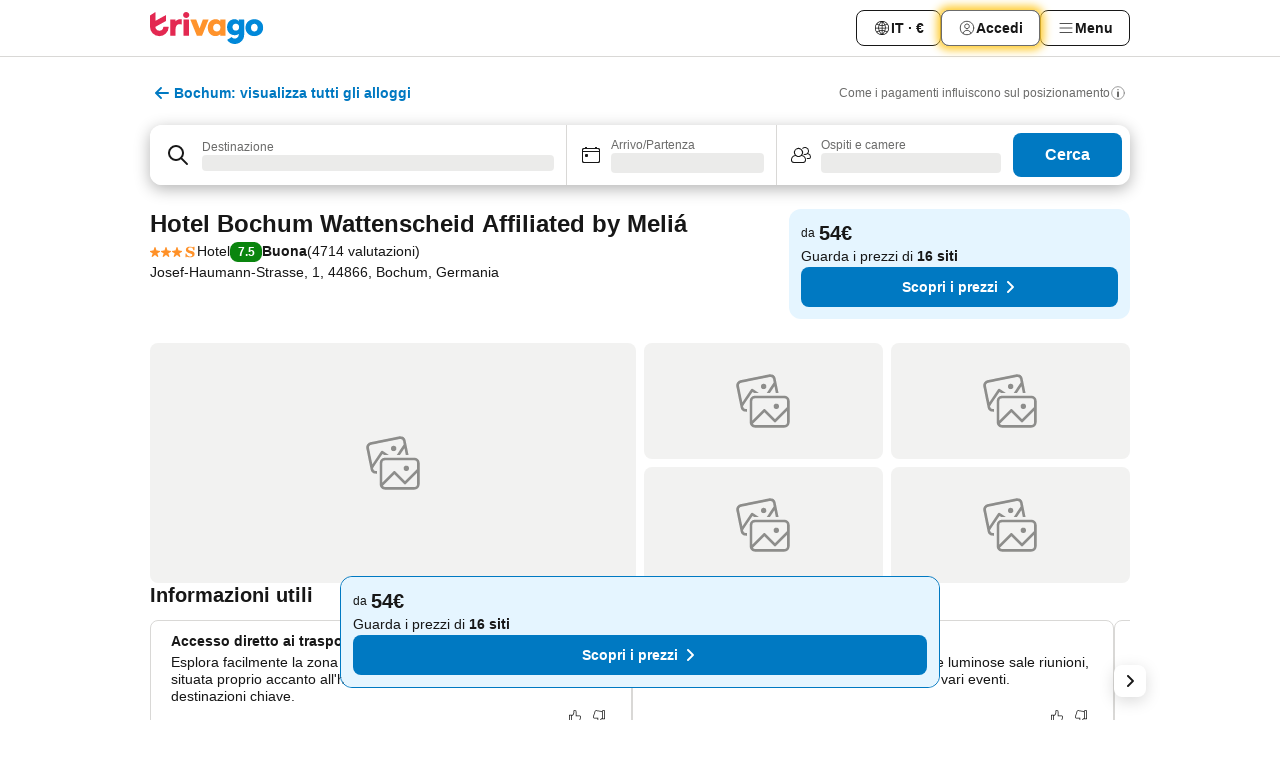

--- FILE ---
content_type: text/html; charset=utf-8
request_url: https://www.trivago.it/it/oar/hotel-bochum-wattenscheid-affiliated-by-meli%C3%A1?search=100-15556
body_size: 64340
content:
<!DOCTYPE html><html lang="it" dir="ltr"><head><meta charSet="utf-8"/><meta name="viewport" content="width=device-width, initial-scale=1, shrink-to-fit=no"/><meta name="referrer" content="no-referrer-when-downgrade"/><meta property="fb:page_id" content="137633439645541"/><meta name="google" content="notranslate"/><meta name="p:domain_verify" content="7dfe2330e1dae0a6aa7f9479e616b6f9"/><meta property="og:type" content="website"/><meta name="format-detection" content="telephone=no"/><title>Hotel Bochum Wattenscheid Affiliated by Meliá, Germania - www.trivago.it</title><meta name="description" content="Confronta i prezzi hotel e trova le migliori offerte per Hotel Hotel Bochum Wattenscheid Affiliated by Meliá per la destinazione Bochum, Germania. Guarda 47 foto e leggi 4714 recensioni. Hotel? trivago!"/><meta property="og:site_name" content="trivago.it"/><meta property="og:title" content="Hotel Bochum Wattenscheid Affiliated by Meliá"/><meta property="og:description" content="Ciao. Dai un’occhiata a questa struttura che ho trovato su trivago per il nostro viaggio a Bochum."/><meta property="og:image" content="https://imgcy.trivago.com/c_fill,d_dummy.jpeg,e_sharpen:60,f_auto,h_627,q_auto,w_1200/partner-images/e2/62/cf551edad5e11fd3d48e45bf345611c6a74845a68f5554fc9d6c5e1d744b.jpeg"/><meta property="og:url" content="https://www.trivago.it/it/oar/hotel-bochum-wattenscheid-affiliated-by-meliá?search=100-15556"/><link rel="canonical" href="https://www.trivago.it/it/oar/hotel-bochum-wattenscheid-affiliated-by-meliá?search=100-15556"/><link rel="alternate" href="https://ar.trivago.com/ar-145/oar/فندق-hotel-bochum-wattenscheid-affiliated-by-meliá-بوخوم?search=100-15556" hrefLang="ar-145"/><link rel="alternate" href="https://www.trivago.at/de-AT/oar/hotel-bochum-wattenscheid-affiliated-by-meliá?search=100-15556" hrefLang="de-AT"/><link rel="alternate" href="https://www.trivago.be/nl-BE/oar/hotel-bochum-wattenscheid-affiliated-by-meliá?search=100-15556" hrefLang="nl-BE"/><link rel="alternate" href="https://www.trivago.be/fr-BE/oar/hôtel-hotel-bochum-wattenscheid-affiliated-by-meliá?search=100-15556" hrefLang="fr-BE"/><link rel="alternate" href="https://www.trivago.ca/en-CA/oar/hotel-bochum-wattenscheid-affiliated-by-meliá?search=100-15556" hrefLang="en-CA"/><link rel="alternate" href="https://www.trivago.ca/fr-CA/oar/hôtel-hotel-bochum-wattenscheid-affiliated-by-meliá?search=100-15556" hrefLang="fr-CA"/><link rel="alternate" href="https://www.trivago.ch/de-CH/oar/hotel-bochum-wattenscheid-affiliated-by-meliá?search=100-15556" hrefLang="de-CH"/><link rel="alternate" href="https://www.trivago.ch/fr-CH/oar/hôtel-hotel-bochum-wattenscheid-affiliated-by-meliá?search=100-15556" hrefLang="fr-CH"/><link rel="alternate" href="https://www.trivago.cz/cs/oar/hotel-bochum-wattenscheid-affiliated-by-meliá?search=100-15556" hrefLang="cs"/><link rel="alternate" href="https://www.trivago.de/de/oar/hotel-bochum-wattenscheid-affiliated-by-meliá?search=100-15556" hrefLang="de"/><link rel="alternate" href="https://www.trivago.dk/da/oar/hotel-bochum-wattenscheid-affiliated-by-meliá?search=100-15556" hrefLang="da"/><link rel="alternate" href="https://www.trivago.es/es/oar/hotel-bochum-wattenscheid-affiliated-by-meliá?search=100-15556" hrefLang="es"/><link rel="alternate" href="https://www.trivago.fi/fi/oar/hotelli-hotel-bochum-wattenscheid-affiliated-by-meliá?search=100-15556" hrefLang="fi"/><link rel="alternate" href="https://www.trivago.fr/fr/oar/hôtel-hotel-bochum-wattenscheid-affiliated-by-meliá?search=100-15556" hrefLang="fr"/><link rel="alternate" href="https://www.trivago.gr/el/oar/ξενοδοχείο-hotel-bochum-wattenscheid-affiliated-by-meliá-μπόχουμ?search=100-15556" hrefLang="el"/><link rel="alternate" href="https://www.trivago.hr/hr/oar/hotel-bochum-wattenscheid-affiliated-by-meliá?search=100-15556" hrefLang="hr"/><link rel="alternate" href="https://www.trivago.hu/hu/oar/hotel-bochum-wattenscheid-affiliated-by-meliá?search=100-15556" hrefLang="hu"/><link rel="alternate" href="https://www.trivago.co.il/he/oar/מלון-hotel-bochum-wattenscheid-affiliated-by-meliá-בוכום?search=100-15556" hrefLang="he"/><link rel="alternate" href="https://www.trivago.jp/ja/oar/ホテル-hotel-bochum-wattenscheid-affiliated-by-meliá-ボーフム?search=100-15556" hrefLang="ja"/><link rel="alternate" href="https://www.trivago.nl/nl/oar/hotel-bochum-wattenscheid-affiliated-by-meliá?search=100-15556" hrefLang="nl"/><link rel="alternate" href="https://www.trivago.no/nb/oar/hotell-hotel-bochum-wattenscheid-affiliated-by-meliá?search=100-15556" hrefLang="nb"/><link rel="alternate" href="https://www.trivago.pl/pl/oar/hotel-bochum-wattenscheid-affiliated-by-meliá?search=100-15556" hrefLang="pl"/><link rel="alternate" href="https://www.trivago.pt/pt/oar/hotel-bochum-wattenscheid-affiliated-by-meliá?search=100-15556" hrefLang="pt"/><link rel="alternate" href="https://www.trivago.ro/ro/oar/hotel-bochum-wattenscheid-affiliated-by-meliá?search=100-15556" hrefLang="ro"/><link rel="alternate" href="https://www.trivago.se/sv/oar/hotell-hotel-bochum-wattenscheid-affiliated-by-meliá?search=100-15556" hrefLang="sv"/><link rel="alternate" href="https://www.trivago.sg/en-SG/oar/hotel-bochum-wattenscheid-affiliated-by-meliá?search=100-15556" hrefLang="en-SG"/><link rel="alternate" href="https://www.trivago.sk/sk/oar/hotel-bochum-wattenscheid-affiliated-by-meliá?search=100-15556" hrefLang="sk"/><link rel="alternate" href="https://www.trivago.com.tr/tr/oar/hotel-bochum-wattenscheid-affiliated-by-meliá?search=100-15556" hrefLang="tr"/><link rel="alternate" href="https://www.trivago.co.uk/en-GB/oar/hotel-bochum-wattenscheid-affiliated-by-meliá?search=100-15556" hrefLang="en-GB"/><link rel="alternate" href="https://www.trivago.com/en-US/oar/hotel-bochum-wattenscheid-affiliated-by-meliá?search=100-15556" hrefLang="en-US"/><link rel="alternate" href="https://www.trivago.com/es-US/oar/hotel-bochum-wattenscheid-affiliated-by-meliá?search=100-15556" hrefLang="es-US"/><link rel="alternate" href="https://www.trivago.vn/vi/oar/khách-sạn-hotel-bochum-wattenscheid-affiliated-by-meliá?search=100-15556" hrefLang="vi"/><link rel="alternate" href="https://ar.trivago.com/en-145/oar/hotel-bochum-wattenscheid-affiliated-by-meliá?search=100-15556" hrefLang="en-QA"/><link rel="alternate" href="https://ar.trivago.com/en-145/oar/hotel-bochum-wattenscheid-affiliated-by-meliá?search=100-15556" hrefLang="en-SA"/><link rel="alternate" href="https://ar.trivago.com/en-145/oar/hotel-bochum-wattenscheid-affiliated-by-meliá?search=100-15556" hrefLang="en-EG"/><link rel="alternate" href="https://ar.trivago.com/en-145/oar/hotel-bochum-wattenscheid-affiliated-by-meliá?search=100-15556" hrefLang="en-LB"/><script type="application/ld+json">{"@context":"https://schema.org","@type":"Hotel","url":"https://www.trivago.it/it/oar/hotel-bochum-wattenscheid-affiliated-by-meli%C3%A1?search=100-15556","image":"https://imgcy.trivago.com/c_fill,d_dummy.jpeg,e_sharpen:60,f_auto,h_267,q_40,w_400/partner-images/e2/62/cf551edad5e11fd3d48e45bf345611c6a74845a68f5554fc9d6c5e1d744b.jpeg","address":{"@type":"PostalAddress","streetAddress":"Josef-Haumann-Strasse, 1","addressLocality":"Bochum","addressCountry":"Germania","postalCode":"44866"},"amenityFeature":[{"@type":"LocationFeatureSpecification","name":"Ingresso/hall"},{"@type":"LocationFeatureSpecification","name":"Check-in/check-out espresso"},{"@type":"LocationFeatureSpecification","name":"Ascensore"},{"@type":"LocationFeatureSpecification","name":"Parcheggio"},{"@type":"LocationFeatureSpecification","name":"Terrazza"},{"@type":"LocationFeatureSpecification","name":"Animali ammessi"},{"@type":"LocationFeatureSpecification","name":"Sala riunioni"},{"@type":"LocationFeatureSpecification","name":"Stanze per non fumatori"},{"@type":"LocationFeatureSpecification","name":"Reception 24 ore su 24"},{"@type":"LocationFeatureSpecification","name":"Snack bar"},{"@type":"LocationFeatureSpecification","name":"Ombrelloni"},{"@type":"LocationFeatureSpecification","name":"Servizio di lavanderia"},{"@type":"LocationFeatureSpecification","name":"Wi-Fi nella hall"},{"@type":"LocationFeatureSpecification","name":"Servizio in camera"},{"@type":"LocationFeatureSpecification","name":"Uso di fax/modem"},{"@type":"LocationFeatureSpecification","name":"Camere anallergiche"},{"@type":"LocationFeatureSpecification","name":"Wi-Fi gratis nelle aree pubbliche"},{"@type":"LocationFeatureSpecification","name":"Deposito bagagli"},{"@type":"LocationFeatureSpecification","name":"Pulizie giornaliere"},{"@type":"LocationFeatureSpecification","name":"Servizio di pulizie"},{"@type":"LocationFeatureSpecification","name":"Wi-Fi"},{"@type":"LocationFeatureSpecification","name":"Colazione"},{"@type":"LocationFeatureSpecification","name":"Check-in e check-out online"},{"@type":"LocationFeatureSpecification","name":"Pagamento senza contanti"},{"@type":"LocationFeatureSpecification","name":"Possibilità di fattura"},{"@type":"LocationFeatureSpecification","name":"Culla"},{"@type":"LocationFeatureSpecification","name":"Pasti per bambini"},{"@type":"LocationFeatureSpecification","name":"Accesso in sedia a rotelle"},{"@type":"LocationFeatureSpecification","name":"Modi accessibili per spostarsi nell&apos;hotel"},{"@type":"LocationFeatureSpecification","name":"Parcheggio per disabili"},{"@type":"LocationFeatureSpecification","name":"Balcone/terrazza"},{"@type":"LocationFeatureSpecification","name":"Bagno con doccia"},{"@type":"LocationFeatureSpecification","name":"Finestre apribili"},{"@type":"LocationFeatureSpecification","name":"TV"},{"@type":"LocationFeatureSpecification","name":"Asciugacapelli"},{"@type":"LocationFeatureSpecification","name":"Riscaldamento"},{"@type":"LocationFeatureSpecification","name":"Radio"},{"@type":"LocationFeatureSpecification","name":"TV satellitare"},{"@type":"LocationFeatureSpecification","name":"Scrivania"},{"@type":"LocationFeatureSpecification","name":"Telefono"},{"@type":"LocationFeatureSpecification","name":"Cassaforte in camera"},{"@type":"LocationFeatureSpecification","name":"TV via cavo"},{"@type":"LocationFeatureSpecification","name":"Wi-Fi"},{"@type":"LocationFeatureSpecification","name":"Lenzuola ipoallergeniche"},{"@type":"LocationFeatureSpecification","name":"Wi-Fi gratis nelle camere"},{"@type":"LocationFeatureSpecification","name":"TV a schermo piatto"},{"@type":"LocationFeatureSpecification","name":"Camere comunicanti"},{"@type":"LocationFeatureSpecification","name":"Pallavolo"},{"@type":"LocationFeatureSpecification","name":"Hotel per congressi"},{"@type":"LocationFeatureSpecification","name":"Pasti per diabetici"}],"name":"Hotel Bochum Wattenscheid Affiliated by Meliá","hasMap":"https://www.google.com/maps/place/51.482269287109375,7.127540111541748","geo":{"@type":"GeoCoordinates","latitude":51.482269287109375,"longitude":7.127540111541748},"aggregateRating":{"@type":"AggregateRating","bestRating":10,"ratingValue":7,"reviewCount":4714},"description":"Tryp Bochum-Wattenscheid è un hotel classificato 3 stelle situato nel centro di Bochum, vicino al Marktplatz e alla zona pedonale della città. La struttura è facilmente raggiungibile grazie alla vicinanza dello svincolo autostradale A40 Düsseldorf/Köln che in 30 minuti permette di raggiungere l’aeroporto. La struttura dispone di 98 camere doppie, 6 camere business, 1 Junior Suite e 2 stanze attrezzate per accogliere ospiti diversamente abili. Tutte arredate in stile elegante e confortevole dispongono di servizi privati con asciugacapelli e set di cortesia, aria condizionata e riscaldamento, Tv satellitare, telefono con linea diretta e connessione internet wi-fi. Le camere business e la suite sono equipaggiate con optional aggiuntivi, come il set completo per la preparazione di bevande calde, lo stirapantaloni, la presa fax, il minibar gratuito, accappatoi e ciabatte. \r\nNelle 3 sale polifunzionali è possibile organizzare meeting e feste private, mentre nel ristorante interno si possono degustare piatti tipici della cucina locale. \r\nPer i momenti di relax è disponibile una sauna con annesso solarium. Il personale della reception offre assistenza clienti 24 ore e parcheggio.","starRating":{"@type":"Rating","ratingValue":3},"checkinTime":"14:00:00","checkoutTime":"11:00:00","priceRange":"Da 54 per notte"}</script><meta name="next-head-count" content="53"/><script>performance.mark("time-to-parse");</script><script>window.__TRV_ENVIRONMENT_VARIABLES__ = {"GTM_CONTAINER_ID":"GTM-T5HDVXN","GOOGLE_MAPS_API_KEY":"AIzaSyBoNi-Mn3_vNvmIJdXS81UGzcWlyyH0hoM","GOOGLE_MAPS_API_KEY_WITH_REGION_LOOKUP":"AIzaSyBf14Z1j1yg0xEZKUO4FViT5FHQB9nCV7w","GOOGLE_ONE_TAP_CLIENT_ID":"363634697571-lj09qn82grlkcma3sud1c11bo7srajd3.apps.googleusercontent.com","ENVIRONMENT":"prod","JLOO_AUTH_URI":"https://auth.trivago.com/server","JLOO_AUTH_CLIENT_ID":"c6f60de3f8ee607bb58ba426b47051608ea35f740c38c87ecfce2329c120ee3f","ZENDESK_ENDPOINT":"https://trivago.zendesk.com/api/v2","GIT_REV":"7c973c22","GROUP":"4","IS_DEV_TOOLS_ENABLED":"false"}</script><link rel="icon" href="/favicon_08112023.ico"/><link rel="apple-touch-icon" href="/_static/images/apple-touch-icon_08112023.png"/><link rel="preload" href="/_next/static/css/69f597797d3b07cc.css" as="style"/><link rel="stylesheet" href="/_next/static/css/69f597797d3b07cc.css" data-n-g=""/><link rel="preload" href="/_next/static/css/734bf65489cec8cb.css" as="style"/><link rel="stylesheet" href="/_next/static/css/734bf65489cec8cb.css" data-n-p=""/><link rel="preload" href="/_next/static/css/816b2fc98d3eb4c0.css" as="style"/><link rel="stylesheet" href="/_next/static/css/816b2fc98d3eb4c0.css"/><link rel="preload" href="/_next/static/css/7d401617d1bd70e4.css" as="style"/><link rel="stylesheet" href="/_next/static/css/7d401617d1bd70e4.css"/><link rel="preload" href="/_next/static/css/37c533405de988c1.css" as="style"/><link rel="stylesheet" href="/_next/static/css/37c533405de988c1.css"/><link rel="preload" href="/_next/static/css/cd1e19bb59247054.css" as="style"/><link rel="stylesheet" href="/_next/static/css/cd1e19bb59247054.css"/><link rel="preload" href="/_next/static/css/0bc0e3045a30a3f2.css" as="style"/><link rel="stylesheet" href="/_next/static/css/0bc0e3045a30a3f2.css"/><link rel="preload" href="/_next/static/css/eceac07a1a7e914f.css" as="style"/><link rel="stylesheet" href="/_next/static/css/eceac07a1a7e914f.css"/><link rel="preload" href="/_next/static/css/c42a4e53779bc4fc.css" as="style"/><link rel="stylesheet" href="/_next/static/css/c42a4e53779bc4fc.css"/><link rel="preload" href="/_next/static/css/260ad76bcef36cd0.css" as="style"/><link rel="stylesheet" href="/_next/static/css/260ad76bcef36cd0.css"/><link rel="preload" href="/_next/static/css/37d3eadfeaff8a33.css" as="style"/><link rel="stylesheet" href="/_next/static/css/37d3eadfeaff8a33.css"/><link rel="preload" href="/_next/static/css/f40680677d272c64.css" as="style"/><link rel="stylesheet" href="/_next/static/css/f40680677d272c64.css"/><link rel="preload" href="/_next/static/css/42a2839473d3a8cc.css" as="style"/><link rel="stylesheet" href="/_next/static/css/42a2839473d3a8cc.css"/><link rel="preload" href="/_next/static/css/05f35f2c1d6cdb67.css" as="style"/><link rel="stylesheet" href="/_next/static/css/05f35f2c1d6cdb67.css"/><link rel="preload" href="/_next/static/css/1ebf5aa39260f274.css" as="style"/><link rel="stylesheet" href="/_next/static/css/1ebf5aa39260f274.css"/><link rel="preload" href="/_next/static/css/14e75b8eb9bbf13b.css" as="style"/><link rel="stylesheet" href="/_next/static/css/14e75b8eb9bbf13b.css"/><link rel="preload" href="/_next/static/css/090eb5996b73de34.css" as="style"/><link rel="stylesheet" href="/_next/static/css/090eb5996b73de34.css"/><link rel="preload" href="/_next/static/css/69b210b08114fc82.css" as="style"/><link rel="stylesheet" href="/_next/static/css/69b210b08114fc82.css"/><link rel="preload" href="/_next/static/css/b03dcf0a1d73bc14.css" as="style"/><link rel="stylesheet" href="/_next/static/css/b03dcf0a1d73bc14.css"/><link rel="preload" href="/_next/static/css/0567f3e5c3e46212.css" as="style"/><link rel="stylesheet" href="/_next/static/css/0567f3e5c3e46212.css"/><link rel="preload" href="/_next/static/css/6c06991117b3ada2.css" as="style"/><link rel="stylesheet" href="/_next/static/css/6c06991117b3ada2.css"/><link rel="preload" href="/_next/static/css/227f98cc2523a9f2.css" as="style"/><link rel="stylesheet" href="/_next/static/css/227f98cc2523a9f2.css"/><link rel="preload" href="/_next/static/css/552c2d8bb1352bfb.css" as="style"/><link rel="stylesheet" href="/_next/static/css/552c2d8bb1352bfb.css"/><link rel="preload" href="/_next/static/css/87d529964b72dee4.css" as="style"/><link rel="stylesheet" href="/_next/static/css/87d529964b72dee4.css"/><link rel="preload" href="/_next/static/css/9e5a1040d6477d52.css" as="style"/><link rel="stylesheet" href="/_next/static/css/9e5a1040d6477d52.css"/><link rel="preload" href="/_next/static/css/8cbd9e99deef4674.css" as="style"/><link rel="stylesheet" href="/_next/static/css/8cbd9e99deef4674.css"/><link rel="preload" href="/_next/static/css/d3a7106713bbdd4d.css" as="style"/><link rel="stylesheet" href="/_next/static/css/d3a7106713bbdd4d.css"/><link rel="preload" href="/_next/static/css/4a3aad6c20ff9532.css" as="style"/><link rel="stylesheet" href="/_next/static/css/4a3aad6c20ff9532.css"/><link rel="preload" href="/_next/static/css/3bada2aaba3bb3d4.css" as="style"/><link rel="stylesheet" href="/_next/static/css/3bada2aaba3bb3d4.css"/><link rel="preload" href="/_next/static/css/ca24759429921406.css" as="style"/><link rel="stylesheet" href="/_next/static/css/ca24759429921406.css"/><link rel="preload" href="/_next/static/css/082e01f23a4b7722.css" as="style"/><link rel="stylesheet" href="/_next/static/css/082e01f23a4b7722.css"/><link rel="preload" href="/_next/static/css/08cbed72fe7ef23e.css" as="style"/><link rel="stylesheet" href="/_next/static/css/08cbed72fe7ef23e.css"/><link rel="preload" href="/_next/static/css/051f5925f7322115.css" as="style"/><link rel="stylesheet" href="/_next/static/css/051f5925f7322115.css"/><link rel="preload" href="/_next/static/css/7cbf705dda5c3d78.css" as="style"/><link rel="stylesheet" href="/_next/static/css/7cbf705dda5c3d78.css"/><link rel="preload" href="/_next/static/css/80252489a70463dc.css" as="style"/><link rel="stylesheet" href="/_next/static/css/80252489a70463dc.css"/><link rel="preload" href="/_next/static/css/570acd3be537f4cc.css" as="style"/><link rel="stylesheet" href="/_next/static/css/570acd3be537f4cc.css"/><link rel="preload" href="/_next/static/css/5b7038bbfb601957.css" as="style"/><link rel="stylesheet" href="/_next/static/css/5b7038bbfb601957.css"/><link rel="preload" href="/_next/static/css/32cb48d63a88163c.css" as="style"/><link rel="stylesheet" href="/_next/static/css/32cb48d63a88163c.css"/><link rel="preload" href="/_next/static/css/9f2a00ecc59c70e4.css" as="style"/><link rel="stylesheet" href="/_next/static/css/9f2a00ecc59c70e4.css"/><link rel="preload" href="/_next/static/css/944792a3a3522599.css" as="style"/><link rel="stylesheet" href="/_next/static/css/944792a3a3522599.css"/><link rel="preload" href="/_next/static/css/22a43875cf679091.css" as="style"/><link rel="stylesheet" href="/_next/static/css/22a43875cf679091.css"/><link rel="preload" href="/_next/static/css/98b0ac26c7310ae5.css" as="style"/><link rel="stylesheet" href="/_next/static/css/98b0ac26c7310ae5.css"/><link rel="preload" href="/_next/static/css/0016ce47910dfb5c.css" as="style"/><link rel="stylesheet" href="/_next/static/css/0016ce47910dfb5c.css"/><link rel="preload" href="/_next/static/css/ba16be57e92c3f4c.css" as="style"/><link rel="stylesheet" href="/_next/static/css/ba16be57e92c3f4c.css"/><link rel="preload" href="/_next/static/css/324ea7a19e6bf22e.css" as="style"/><link rel="stylesheet" href="/_next/static/css/324ea7a19e6bf22e.css"/><link rel="preload" href="/_next/static/css/314a1a08b4a24fa6.css" as="style"/><link rel="stylesheet" href="/_next/static/css/314a1a08b4a24fa6.css"/><link rel="preload" href="/_next/static/css/b8e81a47cca4a352.css" as="style"/><link rel="stylesheet" href="/_next/static/css/b8e81a47cca4a352.css"/><link rel="preload" href="/_next/static/css/aa502f381af58c81.css" as="style"/><link rel="stylesheet" href="/_next/static/css/aa502f381af58c81.css"/><link rel="preload" href="/_next/static/css/2517307d1ca4a3d5.css" as="style"/><link rel="stylesheet" href="/_next/static/css/2517307d1ca4a3d5.css"/><noscript data-n-css=""></noscript><script defer="" nomodule="" src="/_next/static/chunks/polyfills-42372ed130431b0a.js"></script><script src="/_static/translations/it/0d78369a8a6a9a20a50b91626e034fdc424d7c76d571c99f6de053fb69f140d0.js" defer="" data-nscript="beforeInteractive"></script><script defer="" src="/_next/static/chunks/3969-33bb97b07fa9ae7e.js"></script><script defer="" src="/_next/static/chunks/9127.cfe69f55871db898.js"></script><script defer="" src="/_next/static/chunks/1115-885849ceed7fc9d7.js"></script><script defer="" src="/_next/static/chunks/5262-984e205d8f7f348c.js"></script><script defer="" src="/_next/static/chunks/1852-ef9c05b93b9642e5.js"></script><script defer="" src="/_next/static/chunks/5666-29fdb86c597f2760.js"></script><script defer="" src="/_next/static/chunks/9787-9242afd21f53a35e.js"></script><script defer="" src="/_next/static/chunks/3420-63ef15595b8d8cca.js"></script><script defer="" src="/_next/static/chunks/1066-6a06ee1a0df1c567.js"></script><script defer="" src="/_next/static/chunks/2141-603caa708032919b.js"></script><script defer="" src="/_next/static/chunks/6501-04b9717f3e871d89.js"></script><script defer="" src="/_next/static/chunks/5394-ffe5c618900b3b07.js"></script><script defer="" src="/_next/static/chunks/6775-617ab2666972d740.js"></script><script defer="" src="/_next/static/chunks/92-d94546e1f6d0da0c.js"></script><script defer="" src="/_next/static/chunks/9890-c462a24273aaa58b.js"></script><script defer="" src="/_next/static/chunks/2729-2107685cf793405f.js"></script><script defer="" src="/_next/static/chunks/8331-e18408583a332e2e.js"></script><script defer="" src="/_next/static/chunks/1224-5035dbeab1ac02ba.js"></script><script defer="" src="/_next/static/chunks/9178.09c64eb0fca61543.js"></script><script defer="" src="/_next/static/chunks/8029.38b1509dc2402153.js"></script><script defer="" src="/_next/static/chunks/675.345b93fa22dd6a9f.js"></script><script defer="" src="/_next/static/chunks/6062.87af529f596594bc.js"></script><script src="/_next/static/chunks/webpack-d2e9814863ec9572.js" defer=""></script><script src="/_next/static/chunks/framework-5fd8b749aaefff7b.js" defer=""></script><script src="/_next/static/chunks/main-11c9f98919a64d4f.js" defer=""></script><script src="/_next/static/chunks/pages/_app-7ab521daf9a6c98c.js" defer=""></script><script src="/_next/static/chunks/9476-ef93dd8bf762ddb9.js" defer=""></script><script src="/_next/static/chunks/555-122e0476313410cf.js" defer=""></script><script src="/_next/static/chunks/2279-2199ee19ec97a86b.js" defer=""></script><script src="/_next/static/chunks/2543-4f5d536aa114f987.js" defer=""></script><script src="/_next/static/chunks/2005-a258d94378043373.js" defer=""></script><script src="/_next/static/chunks/669-a4d7c8034674c327.js" defer=""></script><script src="/_next/static/chunks/6268-875d3312aa379594.js" defer=""></script><script src="/_next/static/chunks/7880-bf0cf13d6c832038.js" defer=""></script><script src="/_next/static/chunks/605-9f0da5098d8c9824.js" defer=""></script><script src="/_next/static/chunks/pages/%5BlanguageCode%5D/oar/%5Bslug%5D-cecf082f08a58e3f.js" defer=""></script><script src="/_next/static/sYndVMbbE-UfFJeIt0r0B/_buildManifest.js" defer=""></script><script src="/_next/static/sYndVMbbE-UfFJeIt0r0B/_ssgManifest.js" defer=""></script></head><body><noscript data-testid="gtm-noscript"><iframe data-testid="gtm-iframe" src="https://gtm.trivago.it/ns.html?id=GTM-T5HDVXN" height="0" width="0" style="display:none;visibility:hidden"></iframe></noscript><div id="__next"><div class="_34EENR"><button type="button" aria-hidden="true"></button></div><div class=""><div data-testid="page-header-wrapper" class=""><div class="FfmyqR e4D1FP jngrXy"><header class="R_Xe__" itemType="https://schema.org/WPHeader" itemscope=""><div class=""><a data-testid="generic-header-link" data-interaction="header-logo" title="trivago logo" aria-label="trivago logo" class="" href="/"><svg xmlns="http://www.w3.org/2000/svg" width="114" height="32" viewBox="0 0 114 32" data-testid="header-hero-logo" class=""><g clip-path="url(#Logo_default_svg_a)"><path fill="#E32851" d="M38.637 7.434h-4.913a.255.255 0 0 0-.255.255v15.907c0 .14.114.255.255.255h4.913c.14 0 .255-.114.255-.255V7.689a.255.255 0 0 0-.255-.255"></path><path fill="#FF932C" d="M52.833 7.6 49.6 16.21a.057.057 0 0 1-.107 0L46.231 7.6a.255.255 0 0 0-.239-.165h-5.37a.255.255 0 0 0-.237.351l6.46 15.907c.039.096.133.16.236.16h4.724a.255.255 0 0 0 .237-.16L58.53 7.786a.255.255 0 0 0-.237-.352h-5.222a.255.255 0 0 0-.239.166Z"></path><path fill="#0088D9" d="M104.344 7.185c-5.126 0-8.86 3.615-8.86 8.476 0 4.86 3.734 8.475 8.86 8.475 5.068 0 8.861-3.645 8.861-8.475 0-4.86-3.764-8.476-8.861-8.476m0 12.328c-2.015 0-3.348-1.541-3.348-3.853 0-2.31 1.333-3.852 3.348-3.852 1.986 0 3.349 1.54 3.349 3.853 0 2.281-1.363 3.852-3.349 3.852"></path><path fill="#E32851" d="M31.673 7.355a3 3 0 0 0-.514-.121c-.314-.05-3.647-.424-5.501 2.063-.033.044-.103.02-.103-.034V7.689a.255.255 0 0 0-.255-.255h-4.913a.255.255 0 0 0-.255.255v15.907c0 .14.114.255.255.255H25.3a.255.255 0 0 0 .255-.255V17.69c0-4.416 2.044-5.514 4.06-5.514.237 0 .926-.001 1.9.268a.255.255 0 0 0 .322-.245V7.594a.25.25 0 0 0-.164-.239M36.18 0c-1.713 0-3.102 1.339-3.102 2.99s1.39 2.99 3.103 2.99 3.102-1.339 3.102-2.99S37.893 0 36.181 0Z"></path><path fill="#FF932C" d="M75.341 7.434H70.43a.255.255 0 0 0-.255.255v1.565c0 .06-.083.08-.109.024-1.774-3.717-12.282-2.994-12.282 6.364 0 8.748 8.978 10.306 12.29 6.645.036-.04.1-.015.1.038v1.27c0 .142.115.256.256.256h4.912a.255.255 0 0 0 .256-.255V7.689a.255.255 0 0 0-.255-.255ZM66.77 19.495c-2.164 0-3.672-1.508-3.672-3.836s1.508-3.869 3.672-3.869c2.197 0 3.672 1.574 3.672 3.87 0 2.294-1.475 3.835-3.672 3.835"></path><path fill="#0088D9" d="M93.893 7.434h-4.912a.255.255 0 0 0-.255.255v1.564c0 .062-.083.08-.11.025-1.78-3.764-11.567-2.82-11.567 5.89 0 8.54 8.92 9.243 11.58 6.759a.057.057 0 0 1 .096.042v.769c-.068 3.629-4.614 5.2-6.924 2.443a.255.255 0 0 0-.334-.05l-4.14 2.677a.257.257 0 0 0-.066.368c5.283 7.219 16.802 3.548 16.887-5.422V7.69a.255.255 0 0 0-.255-.255Zm-8.101 11.201c-1.956 0-3.32-1.363-3.32-3.466s1.364-3.497 3.32-3.497c1.985 0 3.318 1.422 3.318 3.497 0 2.074-1.333 3.466-3.318 3.466"></path><path fill="#E32851" d="M18.424 14.867h-4.92a.26.26 0 0 0-.254.237 3.92 3.92 0 0 1-3.907 3.61c-2.472 0-3.472-2.1-3.472-2.1a3.9 3.9 0 0 1-.448-1.749c0-.02.011-.04.03-.05l1.407-.777 8.894-4.919a.43.43 0 0 0 .22-.372V3.46a.255.255 0 0 0-.38-.224L5.509 8.814a.057.057 0 0 1-.086-.05V.452a.255.255 0 0 0-.394-.214L.194 3.368A.43.43 0 0 0 0 3.727v11.14a9.343 9.343 0 0 0 18.68.268.257.257 0 0 0-.256-.268"></path></g><defs><clipPath id="Logo_default_svg_a"><path fill="#fff" d="M0 0h113.205v32H0z"></path></clipPath></defs></svg></a></div><div class="ytROMi"><div class="KvnKTm"><nav class="gPXXtI _2QGXIJ"><ul class="M4XoLB _OQpaV"><li itemscope="" itemType="https://schema.org/SiteNavigationElement" class="E5DKqf NEhNgU"><div class="vTDE1M"><a class="ehv1KY tjDLq2 e4r_YY" data-testid="header-favorites" role="link" href="/it/profile/favorites/"><span position="start" class="bam52s TAqKnY" style="--_rotate:0deg;--_size:18px" data-testid="icon"><svg xmlns="http://www.w3.org/2000/svg" width="24" height="24" viewBox="0 0 24 24" role="img" aria-hidden="true" class="ycG2ve"><path fill="currentColor" d="M20.42 4.82A5.23 5.23 0 0 0 16.5 3 5.37 5.37 0 0 0 12 5.58 5.37 5.37 0 0 0 7.5 3a5.23 5.23 0 0 0-3.92 1.82A6.35 6.35 0 0 0 2 9.07s0 0 0 .06v.22c0 5.42 7.25 10.18 9.47 11.51a1 1 0 0 0 1 0C14.74 19.53 22 14.77 22 9.35v-.28a6.35 6.35 0 0 0-1.58-4.25M21 9.18v.17c0 4.94-7.07 9.5-9 10.65-1.92-1.15-9-5.71-9-10.65v-.17a.4.4 0 0 0 0-.11A4.81 4.81 0 0 1 7.5 4a4.39 4.39 0 0 1 3.66 2.12L12 7.44l.84-1.32A4.39 4.39 0 0 1 16.5 4 4.81 4.81 0 0 1 21 9.07a.4.4 0 0 0 0 .11"></path></svg></span>Preferiti</a></div></li><li itemscope="" itemType="https://schema.org/SiteNavigationElement" class="E5DKqf vpJVof"><button type="button" data-testid="header-localization-menu" class="ehv1KY tjDLq2 e4r_YY" data-interaction="language-selector"><span position="start" class="bam52s TAqKnY" style="--_rotate:0deg;--_size:18px" data-testid="icon"><svg xmlns="http://www.w3.org/2000/svg" width="24" height="24" viewBox="0 0 24 24" role="img" aria-hidden="true" class="ycG2ve"><path fill="none" d="M0 0h24v24H0z"></path><path fill="currentColor" d="M12 21.5V21zc-5.238 0-9.5-4.262-9.5-9.5H3h-.5c0-5.238 4.262-9.5 9.5-9.5V3v-.5c5.238 0 9.5 4.262 9.5 9.5H21h.5c0 5.238-4.262 9.5-9.5 9.5m-6.389-3.898a8.5 8.5 0 0 0 5.09 2.798 15.3 15.3 0 0 1-2.592-3.943 12.2 12.2 0 0 0-2.498 1.145m10.25-1.078A15.4 15.4 0 0 1 13.3 20.4a8.5 8.5 0 0 0 5.061-2.77 15 15 0 0 0-2.5-1.107zm-3.361-.655v3.926a14.3 14.3 0 0 0 2.394-3.557 12.4 12.4 0 0 0-2.394-.369m-3.421.312a14.3 14.3 0 0 0 2.421 3.614v-3.938c-.876.026-1.687.148-2.421.324m7.165-.586c.884.303 1.8.71 2.743 1.241a8.45 8.45 0 0 0 1.498-4.336h-3.542a11.8 11.8 0 0 1-.699 3.095M3.514 12.5a8.45 8.45 0 0 0 1.48 4.308c.645-.4 1.576-.89 2.738-1.28a11.7 11.7 0 0 1-.676-3.028H3.515zm8.986 2.362c.88.044 1.813.181 2.788.442a10.8 10.8 0 0 0 .652-2.804H12.5zM8.06 12.5c.086.952.31 1.873.63 2.745a13 13 0 0 1 2.81-.393V12.5zm8.918-1h3.507a8.44 8.44 0 0 0-1.484-4.315 14 14 0 0 1-2.55 1.207q.506 1.506.527 3.106zm-4.478 0h3.478a9.1 9.1 0 0 0-.485-2.81c-.9.245-1.904.416-2.993.449zm-4.479 0H11.5V9.13a13.3 13.3 0 0 1-2.977-.487 9.1 9.1 0 0 0-.502 2.857m-4.506 0H7.02v-.003q.022-1.627.547-3.158a16.5 16.5 0 0 1-2.555-1.175A8.44 8.44 0 0 0 3.515 11.5M12.5 4.14v4.025c.946-.03 1.825-.173 2.63-.387q-.872-1.907-2.63-3.638M8.897 7.72c.909.25 1.778.387 2.603.432V4.14Q9.771 5.844 8.897 7.72m4.49-4.107c1.204 1.221 2.107 2.512 2.708 3.865a13 13 0 0 0 2.288-1.085 8.5 8.5 0 0 0-4.995-2.78zM5.64 6.368c.787.436 1.553.78 2.295 1.046q.901-1.997 2.678-3.8A8.5 8.5 0 0 0 5.64 6.367z"></path></svg></span><span>IT · €</span></button></li><li itemscope="" itemType="https://schema.org/SiteNavigationElement" class="E5DKqf"><div class="j4pLyK"><button type="button" data-testid="header-login" class="ehv1KY tjDLq2 e4r_YY" data-interaction="login-button"><span position="start" class="bam52s TAqKnY" style="--_rotate:0deg;--_size:18px" data-testid="icon"><svg xmlns="http://www.w3.org/2000/svg" width="24" height="24" fill="none" viewBox="0 0 24 24" role="img" aria-hidden="true" class="ycG2ve"><path fill="transparent" d="M0 0h24v24H0z"></path><path fill="transparent" stroke="currentColor" stroke-linecap="round" stroke-linejoin="round" d="M17.129 19.038a5.36 5.36 0 0 0-1.895-2.87A5.27 5.27 0 0 0 12 15.058c-1.17 0-2.307.39-3.234 1.11a5.36 5.36 0 0 0-1.895 2.87"></path><path fill="transparent" stroke="currentColor" stroke-linecap="round" stroke-linejoin="round" d="M21 12C21 0 3 0 3 12s18 12 18 0"></path><path fill="transparent" stroke="currentColor" stroke-linecap="round" stroke-linejoin="round" d="M11.998 12.811c1.939 0 3.03-1.1 3.03-3.058s-1.091-3.059-3.03-3.059S8.97 7.796 8.97 9.754s1.09 3.057 3.028 3.057"></path></svg></span><span>Accedi</span></button></div></li><li itemscope="" itemType="https://schema.org/SiteNavigationElement" class="E5DKqf NEhNgU"><button type="button" data-testid="header-profile-menu-mobile" class="ehv1KY tjDLq2 e4r_YY" data-interaction="header-menu"><span position="start" class="bam52s TAqKnY" style="--_rotate:0deg;--_size:18px" data-testid="icon"><svg xmlns="http://www.w3.org/2000/svg" width="24" height="24" viewBox="0 0 24 24" role="img" aria-hidden="true" class="ycG2ve"><g fill="none" stroke="currentColor" stroke-linecap="round" stroke-miterlimit="10" stroke-width="2"><path d="M4 6h16M4 12h16M4 18h16" vector-effect="non-scaling-stroke"></path></g></svg></span><span>Menu</span></button></li><li itemscope="" itemType="https://schema.org/SiteNavigationElement" class="E5DKqf vpJVof"><div data-testid="desktop-dropdown-menu" data-interaction="header-menu" class="_4DcEqf"><button type="button" data-testid="header-profile-menu-desktop" class="ehv1KY tjDLq2 e4r_YY"><span position="start" class="bam52s TAqKnY" style="--_rotate:0deg;--_size:18px" data-testid="icon"><svg xmlns="http://www.w3.org/2000/svg" width="24" height="24" fill="none" viewBox="0 0 24 24" role="img" aria-hidden="true" class="ycG2ve"><path stroke="currentColor" stroke-linecap="round" d="M4 6h16M4 12h16M4 18h16"></path></svg></span><span>Menu</span></button></div></li></ul></nav></div></div></header></div></div><div class="OyU2WE"></div></div><div class="FfmyqR e4D1FP jngrXy"><div class="oLUjyi"><span class="axGWBw"><button type="button" class="jGuHr8 jI0yhz"><span class="bam52s uibqHf Qdg31F" style="--_rotate:0deg;--_size:24px" data-testid="icon"><svg xmlns="http://www.w3.org/2000/svg" width="24" height="24" viewBox="0 0 24 24" role="img" aria-hidden="true" class="ycG2ve"><g fill="none" stroke="currentColor" stroke-linecap="round" stroke-miterlimit="10" stroke-width="2"><path d="m13 7 5 5M13 17l5-5M6 12h12" vector-effect="non-scaling-stroke"></path></g></svg></span><span class="BLYxGk SwVR4I">Bochum: visualizza tutti gli alloggi</span></button></span><div class="eHgCAO"><a rel="noopener noreferrer" target="_blank" class="EH_l13 DGi8NR" data-interaction="legal-info" data-testid="legal-info-link" href="https://support.trivago.com/hc/it/sections/360000014707"><span class="bam52s _8AvqhM _8UUOQ" style="--_rotate:0deg;--_size:16px" data-testid="icon"><svg xmlns="http://www.w3.org/2000/svg" width="24" height="24" viewBox="0 0 24 24" role="img" aria-hidden="true" class="ycG2ve"><circle cx="12" cy="12" r="9.5" fill="none" stroke="currentColor" stroke-linecap="round" stroke-miterlimit="10"></circle><path fill="none" stroke="currentColor" stroke-linecap="round" stroke-miterlimit="10" stroke-width="2" d="M12 11v6" vector-effect="non-scaling-stroke"></path><circle cx="12" cy="7" r="1" fill="currentColor"></circle></svg></span><p class="wv9cHp">Come i pagamenti influiscono sul posizionamento</p></a></div></div></div><div class="_SOhff gHtTGI"><div class="_SOhff"><div class="meT0Q5 Bog6Yy"><div class="vzC9TR FrYDhH XzpZLp" data-testid="search-form"><div class="_3axGO1 y1Efiu"><div class="X2yYk_"><div data-testid="auto-complete-combobox" role="combobox" aria-expanded="false" aria-controls="suggestion-list" class="If79lQ yXXD2G"><form action="" class="IxKJtG"><div role="button" class="HxkFDQ aaN4L7" tabindex="0" data-testid="auto-complete-wrapper"><div class="Z8wU9_"><span class="bam52s G_oBf2 m8EtRm" style="--_rotate:0deg;--_size:24px" data-testid="icon"><svg xmlns="http://www.w3.org/2000/svg" width="24" height="24" viewBox="0 0 24 24" role="img" aria-hidden="true" class="ycG2ve"><g fill="none" stroke="currentColor" stroke-linecap="round" stroke-miterlimit="10" stroke-width="2"><path d="M10 3a7 7 0 1 0 7 7 7 7 0 0 0-7-7ZM21 21l-6-6" vector-effect="non-scaling-stroke"></path></g></svg></span></div><span class="dmsstT SwVR4I"><label for="input-auto-complete" class="EuINlU SwVR4I">Destinazione</label><div class="_7XPUe4 fWwD7f"></div></span></div></form></div></div><fieldset class="MGDNki k_YRbF"><button type="button" data-testid="search-form-calendar" class="raKH_0 SwVR4I Kv9RV2"><span class="lSFHMh"><span class="bam52s _61wiWy" style="--_rotate:0deg;--_size:24px" data-testid="icon"><svg xmlns="http://www.w3.org/2000/svg" width="24" height="24" viewBox="0 0 24 24" role="img" aria-hidden="true" class="ycG2ve"><g fill="currentColor"><path d="M19 5h-1a1 1 0 0 0-2 0H8a1 1 0 0 0-2 0H5a2 2 0 0 0-2 2v11a2 2 0 0 0 2 2h14a2 2 0 0 0 2-2V7a2 2 0 0 0-2-2m1 13a1 1 0 0 1-1 1H5a1 1 0 0 1-1-1V9h16Zm0-10H4V7a1 1 0 0 1 1-1h14a1 1 0 0 1 1 1Z"></path><circle cx="7.5" cy="12.5" r="1.5"></circle><path d="M19 5h-1a1 1 0 0 0-2 0H8a1 1 0 0 0-2 0H5a2 2 0 0 0-2 2v11a2 2 0 0 0 2 2h14a2 2 0 0 0 2-2V7a2 2 0 0 0-2-2m1 13a1 1 0 0 1-1 1H5a1 1 0 0 1-1-1V9h16Zm0-10H4V7a1 1 0 0 1 1-1h14a1 1 0 0 1 1 1Z"></path><circle cx="7.5" cy="12.5" r="1.5"></circle></g></svg></span><span class="BcDnim irqByq WnmS4G SwVR4I"><span class="Lq2bmx blPGoL SwVR4I" data-testid="search-form-calendar-label">Arrivo/Partenza</span><span class="dJVPMU SwVR4I" data-testid="search-form-calendar-value"><div aria-busy="true" aria-live="polite"><span class="fr8bt7 TemCix" role="status">In caricamento</span><div class="_7XPUe4 OML2Lz"></div></div></span></span></span></button></fieldset><div class="QpwdOT"><span class="vs9lGU"></span><button type="button" data-testid="search-form-guest-selector" class="raKH_0 SwVR4I Kv9RV2"><span class="lSFHMh"><span class="bam52s _61wiWy" style="--_rotate:0deg;--_size:24px" data-testid="icon"><svg xmlns="http://www.w3.org/2000/svg" width="24" height="24" viewBox="0 0 24 24" role="img" aria-hidden="true" class="ycG2ve"><g fill="currentColor"><path d="M13.13 12.14a4.5 4.5 0 1 0-7.26 0A5 5 0 0 0 2 17a3 3 0 0 0 3 3h9a3 3 0 0 0 3-3 5 5 0 0 0-3.87-4.86M9.5 6a3.49 3.49 0 0 1 2.44 6A3.5 3.5 0 0 1 6 9.5 3.5 3.5 0 0 1 9.5 6M14 19H5a2 2 0 0 1-2-2 4 4 0 0 1 3.74-4 4.41 4.41 0 0 0 5.52 0A4 4 0 0 1 16 17a2 2 0 0 1-2 2"></path><path d="M19.31 10.24A3.93 3.93 0 0 0 20 8a4 4 0 0 0-6.94-2.69 6 6 0 0 1 .7.71A3 3 0 1 1 16 11a2.9 2.9 0 0 1-1.15-.23s0 .07 0 .11a4.5 4.5 0 0 1-.28.83A4 4 0 0 0 16 12a3.94 3.94 0 0 0 2.55-.94A3 3 0 0 1 21 14a1 1 0 0 1-1 1h-2.35a7 7 0 0 1 .26 1H20a2 2 0 0 0 2-2 4 4 0 0 0-2.69-3.76"></path></g></svg></span><span class="BcDnim irqByq WnmS4G SwVR4I"><span class="Lq2bmx blPGoL SwVR4I" data-testid="search-form-guest-selector-label">Ospiti e camere</span><span class="dJVPMU SwVR4I" data-testid="search-form-guest-selector-value"><div aria-busy="true" aria-live="polite"><span class="fr8bt7 TemCix" role="status">In caricamento</span><div class="_7XPUe4 OML2Lz"></div></div></span></span></span></button></div></div><button type="button" data-testid="search-button-with-loader" class="_3tjlp_"><span class="x_o6V4"><span class="c_Rwvc">Cerca</span></span></button></div></div></div></div><section><div class="FfmyqR e4D1FP jngrXy fhG4Kf"><div class="Hp1UX_"><div class="SDnS_A"><div class="XRvakx"><div class="wCVxpC"><button type="button" class="F4fgPi"><h1 class="tODn3R OdbhKC"><span class="JuKQsp" title="Hotel Bochum Wattenscheid Affiliated by Meliá" data-testid="seo-item-name-100-15556">Hotel Bochum Wattenscheid Affiliated by Meliá</span></h1></button></div><div class="_4V8mSc"><button type="button" class="_QElaP"><span class="k5YBr0" data-testid="seo-star-rating-100-15556" itemProp="starRating" itemscope="" itemType="https://schema.org/Rating"><meta itemProp="ratingValue" content="3"/><span class="bam52s mO5juV" style="--_rotate:0deg;--_size:14px" data-testid="icon"><svg xmlns="http://www.w3.org/2000/svg" width="12" height="12" viewBox="0 0 12 12" role="img" aria-hidden="true" class="ycG2ve"><path fill="currentColor" d="M12 5.21a.65.65 0 0 0-.55-.53l-3.6-.6L6.63.46a.66.66 0 0 0-1.26 0L4.16 4.08l-3.6.6a.65.65 0 0 0-.56.53.66.66 0 0 0 .31.69L3.2 7.63 2 11.12a.67.67 0 0 0 .26.76.64.64 0 0 0 .38.12.65.65 0 0 0 .41-.15L6 9.52l2.92 2.33a.65.65 0 0 0 .41.15.64.64 0 0 0 .38-.12.67.67 0 0 0 .26-.76L8.8 7.63l2.88-1.73a.66.66 0 0 0 .32-.69"></path></svg></span><span class="bam52s mO5juV" style="--_rotate:0deg;--_size:14px" data-testid="icon"><svg xmlns="http://www.w3.org/2000/svg" width="12" height="12" viewBox="0 0 12 12" role="img" aria-hidden="true" class="ycG2ve"><path fill="currentColor" d="M12 5.21a.65.65 0 0 0-.55-.53l-3.6-.6L6.63.46a.66.66 0 0 0-1.26 0L4.16 4.08l-3.6.6a.65.65 0 0 0-.56.53.66.66 0 0 0 .31.69L3.2 7.63 2 11.12a.67.67 0 0 0 .26.76.64.64 0 0 0 .38.12.65.65 0 0 0 .41-.15L6 9.52l2.92 2.33a.65.65 0 0 0 .41.15.64.64 0 0 0 .38-.12.67.67 0 0 0 .26-.76L8.8 7.63l2.88-1.73a.66.66 0 0 0 .32-.69"></path></svg></span><span class="bam52s mO5juV" style="--_rotate:0deg;--_size:14px" data-testid="icon"><svg xmlns="http://www.w3.org/2000/svg" width="12" height="12" viewBox="0 0 12 12" role="img" aria-hidden="true" class="ycG2ve"><path fill="currentColor" d="M12 5.21a.65.65 0 0 0-.55-.53l-3.6-.6L6.63.46a.66.66 0 0 0-1.26 0L4.16 4.08l-3.6.6a.65.65 0 0 0-.56.53.66.66 0 0 0 .31.69L3.2 7.63 2 11.12a.67.67 0 0 0 .26.76.64.64 0 0 0 .38.12.65.65 0 0 0 .41-.15L6 9.52l2.92 2.33a.65.65 0 0 0 .41.15.64.64 0 0 0 .38-.12.67.67 0 0 0 .26-.76L8.8 7.63l2.88-1.73a.66.66 0 0 0 .32-.69"></path></svg></span><span class="bam52s" style="--_rotate:0deg;--_size:14px" data-testid="icon"><svg xmlns="http://www.w3.org/2000/svg" width="12" height="12" viewBox="0 0 12 12" role="img" aria-hidden="true" class="ycG2ve"><path fill="currentColor" d="M9.85 1.6h-.9l-.4.5s-.81-.7-2.89-.7-3.21 1.42-3.21 2.7.86 2.24 2.85 2.85 2.64.84 2.64 1.68-.89 1.27-2.2 1.27-2.7-1.46-2.8-2.7h-.9v3.4h.8l.4-.7s1 .7 2.6.7 4.1-.44 4.1-2.8-2.7-2.67-3.6-2.9-1.89-.3-1.89-1.5 1.19-1.3 1.88-1.3c.97 0 2.28.43 2.62 2.5h.9z"></path></svg></span></span><span data-testid="seo-type-name-100-15556" class="h3w569">Hotel</span></button><button type="button" class=""><span class="e8Cjn2 _4wX8DK wrHN9O" data-testid="seo-review-rating-100-15556" style="--rating-color:var(--green-700)"><strong class="SNvcup">7.5</strong><span class="HIV3q7 SwVR4I"><strong class="Bobo45">Buona</strong><span>(<span class="">4714 valutazioni</span>)</span></span><script type="application/ld+json">{"@context":"https://schema.org","@type":"AggregateRating","ratingValue":7.5,"reviewCount":4714,"bestRating":10,"worstRating":0}</script></span></button></div><button type="button" class=""><address data-testid="seo-address-100-15556" class="iLK0Hc">Josef-Haumann-Strasse, 1, 44866, Bochum, Germania<script type="application/ld+json">{"@context":"https://schema.org","@type":"PostalAddress","streetAddress":"Josef-Haumann-Strasse, 1","postalCode":"44866","addressLocality":"Bochum, Germania"}</script></address></button></div></div><div class="JfN3D5"><div class="MUywJV"><article class="hdmekZ"><div class="SaAA3f RTTx92" data-testid="accommodation-forecasted-price-100-15556" role="button" tabindex="0"><div class="bltp9_"><span class="Pu3BOm">da</span><strong class="kBu0W4" itemProp="priceRange" data-testid="accommodation-forecasted-price-100-15556-price">54€</strong></div><div class="wQmaXO"><div class="W16Nqb _4nUe18 GnH3qg">Guarda i prezzi di <b>16 siti</b></div><div class="K4sS3T jrVLIw" data-testid="accommodation-forecasted-price-100-15556-see-price-button">Scopri i prezzi<div class="oaff5m"><span class="bam52s Qdg31F" style="--_rotate:0deg;--_size:24px" data-testid="icon"><svg xmlns="http://www.w3.org/2000/svg" width="24" height="24" viewBox="0 0 24 24" role="img" aria-hidden="true" class="ycG2ve"><g fill="none" stroke="currentColor" stroke-linecap="round" stroke-miterlimit="10" stroke-width="2"><path d="m10 17 5-5M10 7l5 5" vector-effect="non-scaling-stroke"></path></g></svg></span></div></div></div></div></article></div><div class="xu7BLF"><article class="hdmekZ"><div class="SaAA3f RTTx92" data-testid="accommodation-floating-forecasted-price-100-15556" role="button" tabindex="0"><div class="bltp9_"><span class="Pu3BOm">da</span><strong class="kBu0W4" itemProp="priceRange" data-testid="accommodation-floating-forecasted-price-100-15556-price">54€</strong></div><div class="wQmaXO"><div class="W16Nqb _4nUe18 GnH3qg">Guarda i prezzi di <b>16 siti</b></div><div class="K4sS3T jrVLIw" data-testid="accommodation-floating-forecasted-price-100-15556-see-price-button">Scopri i prezzi<div class="oaff5m"><span class="bam52s Qdg31F" style="--_rotate:0deg;--_size:24px" data-testid="icon"><svg xmlns="http://www.w3.org/2000/svg" width="24" height="24" viewBox="0 0 24 24" role="img" aria-hidden="true" class="ycG2ve"><g fill="none" stroke="currentColor" stroke-linecap="round" stroke-miterlimit="10" stroke-width="2"><path d="m10 17 5-5M10 7l5 5" vector-effect="non-scaling-stroke"></path></g></svg></span></div></div></div></div></article></div></div><div class="A8ZPZI"><section><div class="R4AKD7 OI5UQj" data-testid="collage-gallery-container" data-slots="5"><div data-slot-index="1" style="grid-area:slot1"><div class="L9lhwb" role="button" tabindex="0" data-testid="collage-gallery-image-0"><noscript><img src="https://imgcy.trivago.com/c_fill,d_dummy.jpeg,e_sharpen:60,f_auto,h_267,q_40,w_400/partner-images/e2/62/cf551edad5e11fd3d48e45bf345611c6a74845a68f5554fc9d6c5e1d744b.jpeg" alt="" draggable="false" class="bVk0Jg"/></noscript><img style="object-fit:none" src="data:image/svg+xml;charset=utf-8,%3Csvg%20xmlns%3D%22http%3A%2F%2Fwww.w3.org%2F2000%2Fsvg%22%20width%3D%222000%22%20height%3D%221020%22%3E%3Crect%20width%3D%22100%25%22%20height%3D%22100%25%22%20fill%3D%22%23f2f2f1%22%3E%3C%2Frect%3E%3Cdefs%3E%3ClinearGradient%20id%3D%22shimmerGradient%22%20gradientTransform%3D%22rotate(7)%22%3E%3Cstop%20offset%3D%2240%25%22%20stop-color%3D%22transparent%22%3E%3C%2Fstop%3E%3Cstop%20offset%3D%2250%25%22%20stop-color%3D%22rgba(255%2C255%2C255%2C0.1)%22%3E%3C%2Fstop%3E%3Cstop%20offset%3D%2260%25%22%20stop-color%3D%22transparent%22%3E%3C%2Fstop%3E%3C%2FlinearGradient%3E%3C%2Fdefs%3E%3Crect%20width%3D%22400%25%22%20height%3D%22100%25%22%20fill%3D%22url(%23shimmerGradient)%22%20x%3D%22100%25%22%3E%3Canimate%20attributeName%3D%22x%22%20from%3D%22-200%25%22%20to%3D%22100%25%22%20dur%3D%222.5s%22%20repeatCount%3D%22indefinite%22%3E%3C%2Fanimate%3E%3C%2Frect%3E%3Csvg%20x%3D%22968%22%20y%3D%22478%22%20width%3D%2264%22%20height%3D%2264%22%20viewBox%3D%220%200%2024%2024%22%3E%3Cg%20fill%3D%22%238d8d8b%22%3E%3Cpath%20d%3D%22M20%2010H9a2%202%200%2000-2%202v8a2%202%200%20002%202h11a2%202%200%20002-2v-8a2%202%200%2000-2-2zM9%2011h11a1%201%200%20011%201v2.29l-4.5%204.5-3.65-3.64a.48.48%200%2000-.7%200L8%2019.29V12a1%201%200%20011-1zm11%2010H9a1%201%200%2001-.82-.47l4.32-4.32%203.65%203.64a.48.48%200%2000.7%200L21%2015.71V20a1%201%200%2001-1%201z%22%3E%3C%2Fpath%3E%3Ccircle%20cx%3D%2217%22%20cy%3D%2214%22%20r%3D%221%22%3E%3C%2Fcircle%3E%3Ccircle%20cx%3D%2212.24%22%20cy%3D%226.55%22%20r%3D%221%22%3E%3C%2Fcircle%3E%3Cpath%20d%3D%22M17.82%209l-1.07-5.39a2%202%200%2000-2-1.61%201.72%201.72%200%2000-.39%200L3.61%204.18A2%202%200%20002%206.54l1.6%207.84a2%202%200%20002%201.61A1.72%201.72%200%20006%2016v-1h-.24a.71.71%200%2001-.2%200%201%201%200%2001-1-.8l-.06-.29L6%2011.63%207.53%209.4l.53-.79.63.39A3%203%200%20019%209h1.44L8.2%207.5a.51.51%200%2000-.38-.07.45.45%200%2000-.31.21l-3.26%204.87L3%206.34a1%201%200%2001.15-.75%201%201%200%2001.64-.42L14.59%203h.2a1%201%200%20011%20.81L16%205.07%2013.4%209h1.2l1.7-2.54.5%202.54z%22%3E%3C%2Fpath%3E%3C%2Fg%3E%3C%2Fsvg%3E%3C%2Fsvg%3E" alt="" draggable="false" class="bVk0Jg"/></div></div><div data-slot-index="2" style="grid-area:slot2"><div class="L9lhwb" role="button" tabindex="0" data-testid="collage-gallery-image-1"><noscript><img src="https://imgcy.trivago.com/c_fill,d_dummy.jpeg,e_sharpen:60,f_auto,h_267,q_40,w_400/partner-images/f8/e2/278f699b6257e9b5480d3bd5fb3eff3140e9addb309f008f29c3d2b1a215.jpeg" alt="" draggable="false" class="bVk0Jg"/></noscript><img style="object-fit:none" src="data:image/svg+xml;charset=utf-8,%3Csvg%20xmlns%3D%22http%3A%2F%2Fwww.w3.org%2F2000%2Fsvg%22%20width%3D%222000%22%20height%3D%221020%22%3E%3Crect%20width%3D%22100%25%22%20height%3D%22100%25%22%20fill%3D%22%23f2f2f1%22%3E%3C%2Frect%3E%3Cdefs%3E%3ClinearGradient%20id%3D%22shimmerGradient%22%20gradientTransform%3D%22rotate(7)%22%3E%3Cstop%20offset%3D%2240%25%22%20stop-color%3D%22transparent%22%3E%3C%2Fstop%3E%3Cstop%20offset%3D%2250%25%22%20stop-color%3D%22rgba(255%2C255%2C255%2C0.1)%22%3E%3C%2Fstop%3E%3Cstop%20offset%3D%2260%25%22%20stop-color%3D%22transparent%22%3E%3C%2Fstop%3E%3C%2FlinearGradient%3E%3C%2Fdefs%3E%3Crect%20width%3D%22400%25%22%20height%3D%22100%25%22%20fill%3D%22url(%23shimmerGradient)%22%20x%3D%22100%25%22%3E%3Canimate%20attributeName%3D%22x%22%20from%3D%22-200%25%22%20to%3D%22100%25%22%20dur%3D%222.5s%22%20repeatCount%3D%22indefinite%22%3E%3C%2Fanimate%3E%3C%2Frect%3E%3Csvg%20x%3D%22968%22%20y%3D%22478%22%20width%3D%2264%22%20height%3D%2264%22%20viewBox%3D%220%200%2024%2024%22%3E%3Cg%20fill%3D%22%238d8d8b%22%3E%3Cpath%20d%3D%22M20%2010H9a2%202%200%2000-2%202v8a2%202%200%20002%202h11a2%202%200%20002-2v-8a2%202%200%2000-2-2zM9%2011h11a1%201%200%20011%201v2.29l-4.5%204.5-3.65-3.64a.48.48%200%2000-.7%200L8%2019.29V12a1%201%200%20011-1zm11%2010H9a1%201%200%2001-.82-.47l4.32-4.32%203.65%203.64a.48.48%200%2000.7%200L21%2015.71V20a1%201%200%2001-1%201z%22%3E%3C%2Fpath%3E%3Ccircle%20cx%3D%2217%22%20cy%3D%2214%22%20r%3D%221%22%3E%3C%2Fcircle%3E%3Ccircle%20cx%3D%2212.24%22%20cy%3D%226.55%22%20r%3D%221%22%3E%3C%2Fcircle%3E%3Cpath%20d%3D%22M17.82%209l-1.07-5.39a2%202%200%2000-2-1.61%201.72%201.72%200%2000-.39%200L3.61%204.18A2%202%200%20002%206.54l1.6%207.84a2%202%200%20002%201.61A1.72%201.72%200%20006%2016v-1h-.24a.71.71%200%2001-.2%200%201%201%200%2001-1-.8l-.06-.29L6%2011.63%207.53%209.4l.53-.79.63.39A3%203%200%20019%209h1.44L8.2%207.5a.51.51%200%2000-.38-.07.45.45%200%2000-.31.21l-3.26%204.87L3%206.34a1%201%200%2001.15-.75%201%201%200%2001.64-.42L14.59%203h.2a1%201%200%20011%20.81L16%205.07%2013.4%209h1.2l1.7-2.54.5%202.54z%22%3E%3C%2Fpath%3E%3C%2Fg%3E%3C%2Fsvg%3E%3C%2Fsvg%3E" alt="" draggable="false" class="bVk0Jg"/></div></div><div data-slot-index="3" style="grid-area:slot3"><div class="L9lhwb" role="button" tabindex="0" data-testid="collage-gallery-image-2"><noscript><img src="https://imgcy.trivago.com/c_fill,d_dummy.jpeg,e_sharpen:60,f_auto,h_267,q_40,w_400/partner-images/ce/cf/24453e47c2cebfbee97cebb6b341f196d1f8c04416819dc087f85cd65379.jpeg" alt="" draggable="false" class="bVk0Jg"/></noscript><img style="object-fit:none" src="data:image/svg+xml;charset=utf-8,%3Csvg%20xmlns%3D%22http%3A%2F%2Fwww.w3.org%2F2000%2Fsvg%22%20width%3D%222000%22%20height%3D%221020%22%3E%3Crect%20width%3D%22100%25%22%20height%3D%22100%25%22%20fill%3D%22%23f2f2f1%22%3E%3C%2Frect%3E%3Cdefs%3E%3ClinearGradient%20id%3D%22shimmerGradient%22%20gradientTransform%3D%22rotate(7)%22%3E%3Cstop%20offset%3D%2240%25%22%20stop-color%3D%22transparent%22%3E%3C%2Fstop%3E%3Cstop%20offset%3D%2250%25%22%20stop-color%3D%22rgba(255%2C255%2C255%2C0.1)%22%3E%3C%2Fstop%3E%3Cstop%20offset%3D%2260%25%22%20stop-color%3D%22transparent%22%3E%3C%2Fstop%3E%3C%2FlinearGradient%3E%3C%2Fdefs%3E%3Crect%20width%3D%22400%25%22%20height%3D%22100%25%22%20fill%3D%22url(%23shimmerGradient)%22%20x%3D%22100%25%22%3E%3Canimate%20attributeName%3D%22x%22%20from%3D%22-200%25%22%20to%3D%22100%25%22%20dur%3D%222.5s%22%20repeatCount%3D%22indefinite%22%3E%3C%2Fanimate%3E%3C%2Frect%3E%3Csvg%20x%3D%22968%22%20y%3D%22478%22%20width%3D%2264%22%20height%3D%2264%22%20viewBox%3D%220%200%2024%2024%22%3E%3Cg%20fill%3D%22%238d8d8b%22%3E%3Cpath%20d%3D%22M20%2010H9a2%202%200%2000-2%202v8a2%202%200%20002%202h11a2%202%200%20002-2v-8a2%202%200%2000-2-2zM9%2011h11a1%201%200%20011%201v2.29l-4.5%204.5-3.65-3.64a.48.48%200%2000-.7%200L8%2019.29V12a1%201%200%20011-1zm11%2010H9a1%201%200%2001-.82-.47l4.32-4.32%203.65%203.64a.48.48%200%2000.7%200L21%2015.71V20a1%201%200%2001-1%201z%22%3E%3C%2Fpath%3E%3Ccircle%20cx%3D%2217%22%20cy%3D%2214%22%20r%3D%221%22%3E%3C%2Fcircle%3E%3Ccircle%20cx%3D%2212.24%22%20cy%3D%226.55%22%20r%3D%221%22%3E%3C%2Fcircle%3E%3Cpath%20d%3D%22M17.82%209l-1.07-5.39a2%202%200%2000-2-1.61%201.72%201.72%200%2000-.39%200L3.61%204.18A2%202%200%20002%206.54l1.6%207.84a2%202%200%20002%201.61A1.72%201.72%200%20006%2016v-1h-.24a.71.71%200%2001-.2%200%201%201%200%2001-1-.8l-.06-.29L6%2011.63%207.53%209.4l.53-.79.63.39A3%203%200%20019%209h1.44L8.2%207.5a.51.51%200%2000-.38-.07.45.45%200%2000-.31.21l-3.26%204.87L3%206.34a1%201%200%2001.15-.75%201%201%200%2001.64-.42L14.59%203h.2a1%201%200%20011%20.81L16%205.07%2013.4%209h1.2l1.7-2.54.5%202.54z%22%3E%3C%2Fpath%3E%3C%2Fg%3E%3C%2Fsvg%3E%3C%2Fsvg%3E" alt="" draggable="false" class="bVk0Jg"/></div></div><div data-slot-index="4" style="grid-area:slot4"><div class="L9lhwb" role="button" tabindex="0" data-testid="collage-gallery-image-3"><noscript><img src="https://imgcy.trivago.com/c_fill,d_dummy.jpeg,e_sharpen:60,f_auto,h_267,q_40,w_400/partner-images/3c/23/7d5502d65046cb44eced9adbc10300eef229bc0ef90b16c28d60eefa6ff6.jpeg" alt="" draggable="false" class="bVk0Jg"/></noscript><img style="object-fit:none" src="data:image/svg+xml;charset=utf-8,%3Csvg%20xmlns%3D%22http%3A%2F%2Fwww.w3.org%2F2000%2Fsvg%22%20width%3D%222000%22%20height%3D%221020%22%3E%3Crect%20width%3D%22100%25%22%20height%3D%22100%25%22%20fill%3D%22%23f2f2f1%22%3E%3C%2Frect%3E%3Cdefs%3E%3ClinearGradient%20id%3D%22shimmerGradient%22%20gradientTransform%3D%22rotate(7)%22%3E%3Cstop%20offset%3D%2240%25%22%20stop-color%3D%22transparent%22%3E%3C%2Fstop%3E%3Cstop%20offset%3D%2250%25%22%20stop-color%3D%22rgba(255%2C255%2C255%2C0.1)%22%3E%3C%2Fstop%3E%3Cstop%20offset%3D%2260%25%22%20stop-color%3D%22transparent%22%3E%3C%2Fstop%3E%3C%2FlinearGradient%3E%3C%2Fdefs%3E%3Crect%20width%3D%22400%25%22%20height%3D%22100%25%22%20fill%3D%22url(%23shimmerGradient)%22%20x%3D%22100%25%22%3E%3Canimate%20attributeName%3D%22x%22%20from%3D%22-200%25%22%20to%3D%22100%25%22%20dur%3D%222.5s%22%20repeatCount%3D%22indefinite%22%3E%3C%2Fanimate%3E%3C%2Frect%3E%3Csvg%20x%3D%22968%22%20y%3D%22478%22%20width%3D%2264%22%20height%3D%2264%22%20viewBox%3D%220%200%2024%2024%22%3E%3Cg%20fill%3D%22%238d8d8b%22%3E%3Cpath%20d%3D%22M20%2010H9a2%202%200%2000-2%202v8a2%202%200%20002%202h11a2%202%200%20002-2v-8a2%202%200%2000-2-2zM9%2011h11a1%201%200%20011%201v2.29l-4.5%204.5-3.65-3.64a.48.48%200%2000-.7%200L8%2019.29V12a1%201%200%20011-1zm11%2010H9a1%201%200%2001-.82-.47l4.32-4.32%203.65%203.64a.48.48%200%2000.7%200L21%2015.71V20a1%201%200%2001-1%201z%22%3E%3C%2Fpath%3E%3Ccircle%20cx%3D%2217%22%20cy%3D%2214%22%20r%3D%221%22%3E%3C%2Fcircle%3E%3Ccircle%20cx%3D%2212.24%22%20cy%3D%226.55%22%20r%3D%221%22%3E%3C%2Fcircle%3E%3Cpath%20d%3D%22M17.82%209l-1.07-5.39a2%202%200%2000-2-1.61%201.72%201.72%200%2000-.39%200L3.61%204.18A2%202%200%20002%206.54l1.6%207.84a2%202%200%20002%201.61A1.72%201.72%200%20006%2016v-1h-.24a.71.71%200%2001-.2%200%201%201%200%2001-1-.8l-.06-.29L6%2011.63%207.53%209.4l.53-.79.63.39A3%203%200%20019%209h1.44L8.2%207.5a.51.51%200%2000-.38-.07.45.45%200%2000-.31.21l-3.26%204.87L3%206.34a1%201%200%2001.15-.75%201%201%200%2001.64-.42L14.59%203h.2a1%201%200%20011%20.81L16%205.07%2013.4%209h1.2l1.7-2.54.5%202.54z%22%3E%3C%2Fpath%3E%3C%2Fg%3E%3C%2Fsvg%3E%3C%2Fsvg%3E" alt="" draggable="false" class="bVk0Jg"/></div></div><div data-slot-index="5" style="grid-area:slot5"><div class="L9lhwb" role="button" tabindex="0" data-testid="collage-gallery-image-4"><noscript><img src="https://imgcy.trivago.com/c_fill,d_dummy.jpeg,e_sharpen:60,f_auto,h_267,q_40,w_400/partner-images/d5/48/27126a4debf62d1c880818220bd63efa94855b54597375a5464bab1678b4.jpeg" alt="" draggable="false" class="bVk0Jg"/></noscript><img style="object-fit:none" src="data:image/svg+xml;charset=utf-8,%3Csvg%20xmlns%3D%22http%3A%2F%2Fwww.w3.org%2F2000%2Fsvg%22%20width%3D%222000%22%20height%3D%221020%22%3E%3Crect%20width%3D%22100%25%22%20height%3D%22100%25%22%20fill%3D%22%23f2f2f1%22%3E%3C%2Frect%3E%3Cdefs%3E%3ClinearGradient%20id%3D%22shimmerGradient%22%20gradientTransform%3D%22rotate(7)%22%3E%3Cstop%20offset%3D%2240%25%22%20stop-color%3D%22transparent%22%3E%3C%2Fstop%3E%3Cstop%20offset%3D%2250%25%22%20stop-color%3D%22rgba(255%2C255%2C255%2C0.1)%22%3E%3C%2Fstop%3E%3Cstop%20offset%3D%2260%25%22%20stop-color%3D%22transparent%22%3E%3C%2Fstop%3E%3C%2FlinearGradient%3E%3C%2Fdefs%3E%3Crect%20width%3D%22400%25%22%20height%3D%22100%25%22%20fill%3D%22url(%23shimmerGradient)%22%20x%3D%22100%25%22%3E%3Canimate%20attributeName%3D%22x%22%20from%3D%22-200%25%22%20to%3D%22100%25%22%20dur%3D%222.5s%22%20repeatCount%3D%22indefinite%22%3E%3C%2Fanimate%3E%3C%2Frect%3E%3Csvg%20x%3D%22968%22%20y%3D%22478%22%20width%3D%2264%22%20height%3D%2264%22%20viewBox%3D%220%200%2024%2024%22%3E%3Cg%20fill%3D%22%238d8d8b%22%3E%3Cpath%20d%3D%22M20%2010H9a2%202%200%2000-2%202v8a2%202%200%20002%202h11a2%202%200%20002-2v-8a2%202%200%2000-2-2zM9%2011h11a1%201%200%20011%201v2.29l-4.5%204.5-3.65-3.64a.48.48%200%2000-.7%200L8%2019.29V12a1%201%200%20011-1zm11%2010H9a1%201%200%2001-.82-.47l4.32-4.32%203.65%203.64a.48.48%200%2000.7%200L21%2015.71V20a1%201%200%2001-1%201z%22%3E%3C%2Fpath%3E%3Ccircle%20cx%3D%2217%22%20cy%3D%2214%22%20r%3D%221%22%3E%3C%2Fcircle%3E%3Ccircle%20cx%3D%2212.24%22%20cy%3D%226.55%22%20r%3D%221%22%3E%3C%2Fcircle%3E%3Cpath%20d%3D%22M17.82%209l-1.07-5.39a2%202%200%2000-2-1.61%201.72%201.72%200%2000-.39%200L3.61%204.18A2%202%200%20002%206.54l1.6%207.84a2%202%200%20002%201.61A1.72%201.72%200%20006%2016v-1h-.24a.71.71%200%2001-.2%200%201%201%200%2001-1-.8l-.06-.29L6%2011.63%207.53%209.4l.53-.79.63.39A3%203%200%20019%209h1.44L8.2%207.5a.51.51%200%2000-.38-.07.45.45%200%2000-.31.21l-3.26%204.87L3%206.34a1%201%200%2001.15-.75%201%201%200%2001.64-.42L14.59%203h.2a1%201%200%20011%20.81L16%205.07%2013.4%209h1.2l1.7-2.54.5%202.54z%22%3E%3C%2Fpath%3E%3C%2Fg%3E%3C%2Fsvg%3E%3C%2Fsvg%3E" alt="" draggable="false" class="bVk0Jg"/></div></div></div></section></div></div><div><h2 class="tODn3R _5NF9ws pGcsaR" data-testid="hotel-highlights-desktop-heading">Informazioni utili</h2><section><div class="_48sxQ_" style="--_item-gap:16px;--_visible-items:2;--_active-index:0"><div class="OmZ9y8"><ul class="bBv1IN" data-testid="hotel-highlights-list"><li class="l7c96B pqEaN2 oYgmSr"><div class="gzRkek"><section><h2 class="tODn3R Vw8Twc _MhzWH">Accesso diretto ai trasporti pubblici</h2><p>Esplora facilmente la zona con una fermata dei trasporti pubblici situata proprio accanto all&#x27;hotel, che offre percorsi diretti verso le destinazioni chiave.</p></section><div class="tduK_f dCedP6"><div data-testid="tooltip-wrapper" class="JRbS_T u13W5p UlUJPV"><div data-testid="tooltip-children-wrapper" aria-describedby="tooltip--__:Rb4lskd3abivp6:" class="xs7bm8"><button type="button" data-testid="highlight-feedback-answer-positive" class="q7xsq3" aria-label="È stato utile" aria-pressed="false"><span class="bam52s" style="--_rotate:0deg;--_size:18px" data-testid="icon"><svg xmlns="http://www.w3.org/2000/svg" width="24" height="24" viewBox="0 0 24 24" role="img" aria-hidden="true" class="ycG2ve"><path fill="currentColor" d="M19.61 10.8a1.91 1.91 0 0 0-1.56-.8H14V5a2 2 0 0 0-2-2h-1a1 1 0 0 0-.76.35A1 1 0 0 0 10 4v2a4 4 0 0 1-2.12 3.53A1 1 0 0 0 7 9H5a1 1 0 0 0-.88.53A.94.94 0 0 0 4 10v10a1 1 0 0 0 1 1h2a1 1 0 0 0 1-1v-.26a2 2 0 0 0 .86.26l6.84 1h.14a2 2 0 0 0 1.85-1.38l2.21-7a2 2 0 0 0-.29-1.82M7 20H5V10h2Zm12-7.68-2.21 7a1 1 0 0 1-.9.68L9 19a1 1 0 0 1-1-1v-7.41A5.1 5.1 0 0 0 10 9a4.94 4.94 0 0 0 1-3V4h1a1 1 0 0 1 1 1v6h5.05a1 1 0 0 1 .95 1.32"></path></svg></span></button></div><div class="_9VQ3iO tOdfFO KYrayC GkVgpY xNm5vx"><div class="CiZj9I MOYMdt" id="tooltip--__:Rb4lskd3abivp6:" role="tooltip"><p>È stato utile</p></div></div></div><div data-testid="tooltip-wrapper" class="JRbS_T u13W5p UlUJPV"><div data-testid="tooltip-children-wrapper" aria-describedby="tooltip--__:Rj4lskd3abivp6:" class="xs7bm8"><button type="button" data-testid="highlight-feedback-answer-negative" class="q7xsq3" aria-label="Non è stato utile" aria-pressed="false"><span class="bam52s" style="--_rotate:180deg;--_size:18px" data-testid="icon"><svg xmlns="http://www.w3.org/2000/svg" width="24" height="24" viewBox="0 0 24 24" role="img" aria-hidden="true" class="ycG2ve"><path fill="currentColor" d="M19.61 10.8a1.91 1.91 0 0 0-1.56-.8H14V5a2 2 0 0 0-2-2h-1a1 1 0 0 0-.76.35A1 1 0 0 0 10 4v2a4 4 0 0 1-2.12 3.53A1 1 0 0 0 7 9H5a1 1 0 0 0-.88.53A.94.94 0 0 0 4 10v10a1 1 0 0 0 1 1h2a1 1 0 0 0 1-1v-.26a2 2 0 0 0 .86.26l6.84 1h.14a2 2 0 0 0 1.85-1.38l2.21-7a2 2 0 0 0-.29-1.82M7 20H5V10h2Zm12-7.68-2.21 7a1 1 0 0 1-.9.68L9 19a1 1 0 0 1-1-1v-7.41A5.1 5.1 0 0 0 10 9a4.94 4.94 0 0 0 1-3V4h1a1 1 0 0 1 1 1v6h5.05a1 1 0 0 1 .95 1.32"></path></svg></span></button></div><div class="_9VQ3iO tOdfFO KYrayC GkVgpY xNm5vx"><div class="CiZj9I MOYMdt" id="tooltip--__:Rj4lskd3abivp6:" role="tooltip"><p>Non è stato utile</p></div></div></div></div></div></li><li class="l7c96B pqEaN2 oYgmSr"><div class="gzRkek"><section><h2 class="tODn3R Vw8Twc _MhzWH">Sale riunioni per eventi</h2><p>Organizza incontri di successo in una delle tre luminose sale riunioni, che possono ospitare fino a 100 persone per vari eventi.</p></section><div class="tduK_f dCedP6"><div data-testid="tooltip-wrapper" class="JRbS_T u13W5p UlUJPV"><div data-testid="tooltip-children-wrapper" aria-describedby="tooltip--__:Rb55skd3abivp6:" class="xs7bm8"><button type="button" data-testid="highlight-feedback-answer-positive" class="q7xsq3" aria-label="È stato utile" aria-pressed="false"><span class="bam52s" style="--_rotate:0deg;--_size:18px" data-testid="icon"><svg xmlns="http://www.w3.org/2000/svg" width="24" height="24" viewBox="0 0 24 24" role="img" aria-hidden="true" class="ycG2ve"><path fill="currentColor" d="M19.61 10.8a1.91 1.91 0 0 0-1.56-.8H14V5a2 2 0 0 0-2-2h-1a1 1 0 0 0-.76.35A1 1 0 0 0 10 4v2a4 4 0 0 1-2.12 3.53A1 1 0 0 0 7 9H5a1 1 0 0 0-.88.53A.94.94 0 0 0 4 10v10a1 1 0 0 0 1 1h2a1 1 0 0 0 1-1v-.26a2 2 0 0 0 .86.26l6.84 1h.14a2 2 0 0 0 1.85-1.38l2.21-7a2 2 0 0 0-.29-1.82M7 20H5V10h2Zm12-7.68-2.21 7a1 1 0 0 1-.9.68L9 19a1 1 0 0 1-1-1v-7.41A5.1 5.1 0 0 0 10 9a4.94 4.94 0 0 0 1-3V4h1a1 1 0 0 1 1 1v6h5.05a1 1 0 0 1 .95 1.32"></path></svg></span></button></div><div class="_9VQ3iO tOdfFO KYrayC GkVgpY xNm5vx"><div class="CiZj9I MOYMdt" id="tooltip--__:Rb55skd3abivp6:" role="tooltip"><p>È stato utile</p></div></div></div><div data-testid="tooltip-wrapper" class="JRbS_T u13W5p UlUJPV"><div data-testid="tooltip-children-wrapper" aria-describedby="tooltip--__:Rj55skd3abivp6:" class="xs7bm8"><button type="button" data-testid="highlight-feedback-answer-negative" class="q7xsq3" aria-label="Non è stato utile" aria-pressed="false"><span class="bam52s" style="--_rotate:180deg;--_size:18px" data-testid="icon"><svg xmlns="http://www.w3.org/2000/svg" width="24" height="24" viewBox="0 0 24 24" role="img" aria-hidden="true" class="ycG2ve"><path fill="currentColor" d="M19.61 10.8a1.91 1.91 0 0 0-1.56-.8H14V5a2 2 0 0 0-2-2h-1a1 1 0 0 0-.76.35A1 1 0 0 0 10 4v2a4 4 0 0 1-2.12 3.53A1 1 0 0 0 7 9H5a1 1 0 0 0-.88.53A.94.94 0 0 0 4 10v10a1 1 0 0 0 1 1h2a1 1 0 0 0 1-1v-.26a2 2 0 0 0 .86.26l6.84 1h.14a2 2 0 0 0 1.85-1.38l2.21-7a2 2 0 0 0-.29-1.82M7 20H5V10h2Zm12-7.68-2.21 7a1 1 0 0 1-.9.68L9 19a1 1 0 0 1-1-1v-7.41A5.1 5.1 0 0 0 10 9a4.94 4.94 0 0 0 1-3V4h1a1 1 0 0 1 1 1v6h5.05a1 1 0 0 1 .95 1.32"></path></svg></span></button></div><div class="_9VQ3iO tOdfFO KYrayC GkVgpY xNm5vx"><div class="CiZj9I MOYMdt" id="tooltip--__:Rj55skd3abivp6:" role="tooltip"><p>Non è stato utile</p></div></div></div></div></div></li><li class="l7c96B pqEaN2 oYgmSr"><div class="gzRkek"><section><h2 class="tODn3R Vw8Twc _MhzWH">Camere spaziose per il tuo comfort</h2><p>Rilassati in camere di dimensioni generose, alcune con letto matrimoniale e singolo, ideali per famiglie o soggiorni prolungati.</p></section><div class="tduK_f dCedP6"><div data-testid="tooltip-wrapper" class="JRbS_T u13W5p UlUJPV"><div data-testid="tooltip-children-wrapper" aria-describedby="tooltip--__:Rb5lskd3abivp6:" class="xs7bm8"><button type="button" data-testid="highlight-feedback-answer-positive" class="q7xsq3" aria-label="È stato utile" aria-pressed="false"><span class="bam52s" style="--_rotate:0deg;--_size:18px" data-testid="icon"><svg xmlns="http://www.w3.org/2000/svg" width="24" height="24" viewBox="0 0 24 24" role="img" aria-hidden="true" class="ycG2ve"><path fill="currentColor" d="M19.61 10.8a1.91 1.91 0 0 0-1.56-.8H14V5a2 2 0 0 0-2-2h-1a1 1 0 0 0-.76.35A1 1 0 0 0 10 4v2a4 4 0 0 1-2.12 3.53A1 1 0 0 0 7 9H5a1 1 0 0 0-.88.53A.94.94 0 0 0 4 10v10a1 1 0 0 0 1 1h2a1 1 0 0 0 1-1v-.26a2 2 0 0 0 .86.26l6.84 1h.14a2 2 0 0 0 1.85-1.38l2.21-7a2 2 0 0 0-.29-1.82M7 20H5V10h2Zm12-7.68-2.21 7a1 1 0 0 1-.9.68L9 19a1 1 0 0 1-1-1v-7.41A5.1 5.1 0 0 0 10 9a4.94 4.94 0 0 0 1-3V4h1a1 1 0 0 1 1 1v6h5.05a1 1 0 0 1 .95 1.32"></path></svg></span></button></div><div class="_9VQ3iO tOdfFO KYrayC GkVgpY xNm5vx"><div class="CiZj9I MOYMdt" id="tooltip--__:Rb5lskd3abivp6:" role="tooltip"><p>È stato utile</p></div></div></div><div data-testid="tooltip-wrapper" class="JRbS_T u13W5p UlUJPV"><div data-testid="tooltip-children-wrapper" aria-describedby="tooltip--__:Rj5lskd3abivp6:" class="xs7bm8"><button type="button" data-testid="highlight-feedback-answer-negative" class="q7xsq3" aria-label="Non è stato utile" aria-pressed="false"><span class="bam52s" style="--_rotate:180deg;--_size:18px" data-testid="icon"><svg xmlns="http://www.w3.org/2000/svg" width="24" height="24" viewBox="0 0 24 24" role="img" aria-hidden="true" class="ycG2ve"><path fill="currentColor" d="M19.61 10.8a1.91 1.91 0 0 0-1.56-.8H14V5a2 2 0 0 0-2-2h-1a1 1 0 0 0-.76.35A1 1 0 0 0 10 4v2a4 4 0 0 1-2.12 3.53A1 1 0 0 0 7 9H5a1 1 0 0 0-.88.53A.94.94 0 0 0 4 10v10a1 1 0 0 0 1 1h2a1 1 0 0 0 1-1v-.26a2 2 0 0 0 .86.26l6.84 1h.14a2 2 0 0 0 1.85-1.38l2.21-7a2 2 0 0 0-.29-1.82M7 20H5V10h2Zm12-7.68-2.21 7a1 1 0 0 1-.9.68L9 19a1 1 0 0 1-1-1v-7.41A5.1 5.1 0 0 0 10 9a4.94 4.94 0 0 0 1-3V4h1a1 1 0 0 1 1 1v6h5.05a1 1 0 0 1 .95 1.32"></path></svg></span></button></div><div class="_9VQ3iO tOdfFO KYrayC GkVgpY xNm5vx"><div class="CiZj9I MOYMdt" id="tooltip--__:Rj5lskd3abivp6:" role="tooltip"><p>Non è stato utile</p></div></div></div></div></div></li><li class="l7c96B pqEaN2 oYgmSr"><div class="gzRkek"><section><h2 class="tODn3R Vw8Twc _MhzWH">Ricca colazione a buffet</h2><p>Inizia la giornata con una ricca colazione a buffet che offre un&#x27;ampia varietà di scelte, incluse opzioni per diverse esigenze alimentari.</p></section><div class="tduK_f dCedP6"><div data-testid="tooltip-wrapper" class="JRbS_T u13W5p UlUJPV"><div data-testid="tooltip-children-wrapper" aria-describedby="tooltip--__:Rb65skd3abivp6:" class="xs7bm8"><button type="button" data-testid="highlight-feedback-answer-positive" class="q7xsq3" aria-label="È stato utile" aria-pressed="false"><span class="bam52s" style="--_rotate:0deg;--_size:18px" data-testid="icon"><svg xmlns="http://www.w3.org/2000/svg" width="24" height="24" viewBox="0 0 24 24" role="img" aria-hidden="true" class="ycG2ve"><path fill="currentColor" d="M19.61 10.8a1.91 1.91 0 0 0-1.56-.8H14V5a2 2 0 0 0-2-2h-1a1 1 0 0 0-.76.35A1 1 0 0 0 10 4v2a4 4 0 0 1-2.12 3.53A1 1 0 0 0 7 9H5a1 1 0 0 0-.88.53A.94.94 0 0 0 4 10v10a1 1 0 0 0 1 1h2a1 1 0 0 0 1-1v-.26a2 2 0 0 0 .86.26l6.84 1h.14a2 2 0 0 0 1.85-1.38l2.21-7a2 2 0 0 0-.29-1.82M7 20H5V10h2Zm12-7.68-2.21 7a1 1 0 0 1-.9.68L9 19a1 1 0 0 1-1-1v-7.41A5.1 5.1 0 0 0 10 9a4.94 4.94 0 0 0 1-3V4h1a1 1 0 0 1 1 1v6h5.05a1 1 0 0 1 .95 1.32"></path></svg></span></button></div><div class="_9VQ3iO tOdfFO KYrayC GkVgpY xNm5vx"><div class="CiZj9I MOYMdt" id="tooltip--__:Rb65skd3abivp6:" role="tooltip"><p>È stato utile</p></div></div></div><div data-testid="tooltip-wrapper" class="JRbS_T u13W5p UlUJPV"><div data-testid="tooltip-children-wrapper" aria-describedby="tooltip--__:Rj65skd3abivp6:" class="xs7bm8"><button type="button" data-testid="highlight-feedback-answer-negative" class="q7xsq3" aria-label="Non è stato utile" aria-pressed="false"><span class="bam52s" style="--_rotate:180deg;--_size:18px" data-testid="icon"><svg xmlns="http://www.w3.org/2000/svg" width="24" height="24" viewBox="0 0 24 24" role="img" aria-hidden="true" class="ycG2ve"><path fill="currentColor" d="M19.61 10.8a1.91 1.91 0 0 0-1.56-.8H14V5a2 2 0 0 0-2-2h-1a1 1 0 0 0-.76.35A1 1 0 0 0 10 4v2a4 4 0 0 1-2.12 3.53A1 1 0 0 0 7 9H5a1 1 0 0 0-.88.53A.94.94 0 0 0 4 10v10a1 1 0 0 0 1 1h2a1 1 0 0 0 1-1v-.26a2 2 0 0 0 .86.26l6.84 1h.14a2 2 0 0 0 1.85-1.38l2.21-7a2 2 0 0 0-.29-1.82M7 20H5V10h2Zm12-7.68-2.21 7a1 1 0 0 1-.9.68L9 19a1 1 0 0 1-1-1v-7.41A5.1 5.1 0 0 0 10 9a4.94 4.94 0 0 0 1-3V4h1a1 1 0 0 1 1 1v6h5.05a1 1 0 0 1 .95 1.32"></path></svg></span></button></div><div class="_9VQ3iO tOdfFO KYrayC GkVgpY xNm5vx"><div class="CiZj9I MOYMdt" id="tooltip--__:Rj65skd3abivp6:" role="tooltip"><p>Non è stato utile</p></div></div></div></div></div></li><li class="l7c96B pqEaN2 oYgmSr"><div class="gzRkek"><section><h2 class="tODn3R Vw8Twc _MhzWH">Terrazza esterna con giardino</h2><p>Cena all&#x27;aperto o rilassati sull&#x27;accogliente terrazza esterna, completa di un&#x27;area giardino per un&#x27;esperienza rigenerante.</p></section><div class="tduK_f dCedP6"><div data-testid="tooltip-wrapper" class="JRbS_T u13W5p UlUJPV"><div data-testid="tooltip-children-wrapper" aria-describedby="tooltip--__:Rb6lskd3abivp6:" class="xs7bm8"><button type="button" data-testid="highlight-feedback-answer-positive" class="q7xsq3" aria-label="È stato utile" aria-pressed="false"><span class="bam52s" style="--_rotate:0deg;--_size:18px" data-testid="icon"><svg xmlns="http://www.w3.org/2000/svg" width="24" height="24" viewBox="0 0 24 24" role="img" aria-hidden="true" class="ycG2ve"><path fill="currentColor" d="M19.61 10.8a1.91 1.91 0 0 0-1.56-.8H14V5a2 2 0 0 0-2-2h-1a1 1 0 0 0-.76.35A1 1 0 0 0 10 4v2a4 4 0 0 1-2.12 3.53A1 1 0 0 0 7 9H5a1 1 0 0 0-.88.53A.94.94 0 0 0 4 10v10a1 1 0 0 0 1 1h2a1 1 0 0 0 1-1v-.26a2 2 0 0 0 .86.26l6.84 1h.14a2 2 0 0 0 1.85-1.38l2.21-7a2 2 0 0 0-.29-1.82M7 20H5V10h2Zm12-7.68-2.21 7a1 1 0 0 1-.9.68L9 19a1 1 0 0 1-1-1v-7.41A5.1 5.1 0 0 0 10 9a4.94 4.94 0 0 0 1-3V4h1a1 1 0 0 1 1 1v6h5.05a1 1 0 0 1 .95 1.32"></path></svg></span></button></div><div class="_9VQ3iO tOdfFO KYrayC GkVgpY xNm5vx"><div class="CiZj9I MOYMdt" id="tooltip--__:Rb6lskd3abivp6:" role="tooltip"><p>È stato utile</p></div></div></div><div data-testid="tooltip-wrapper" class="JRbS_T u13W5p UlUJPV"><div data-testid="tooltip-children-wrapper" aria-describedby="tooltip--__:Rj6lskd3abivp6:" class="xs7bm8"><button type="button" data-testid="highlight-feedback-answer-negative" class="q7xsq3" aria-label="Non è stato utile" aria-pressed="false"><span class="bam52s" style="--_rotate:180deg;--_size:18px" data-testid="icon"><svg xmlns="http://www.w3.org/2000/svg" width="24" height="24" viewBox="0 0 24 24" role="img" aria-hidden="true" class="ycG2ve"><path fill="currentColor" d="M19.61 10.8a1.91 1.91 0 0 0-1.56-.8H14V5a2 2 0 0 0-2-2h-1a1 1 0 0 0-.76.35A1 1 0 0 0 10 4v2a4 4 0 0 1-2.12 3.53A1 1 0 0 0 7 9H5a1 1 0 0 0-.88.53A.94.94 0 0 0 4 10v10a1 1 0 0 0 1 1h2a1 1 0 0 0 1-1v-.26a2 2 0 0 0 .86.26l6.84 1h.14a2 2 0 0 0 1.85-1.38l2.21-7a2 2 0 0 0-.29-1.82M7 20H5V10h2Zm12-7.68-2.21 7a1 1 0 0 1-.9.68L9 19a1 1 0 0 1-1-1v-7.41A5.1 5.1 0 0 0 10 9a4.94 4.94 0 0 0 1-3V4h1a1 1 0 0 1 1 1v6h5.05a1 1 0 0 1 .95 1.32"></path></svg></span></button></div><div class="_9VQ3iO tOdfFO KYrayC GkVgpY xNm5vx"><div class="CiZj9I MOYMdt" id="tooltip--__:Rj6lskd3abivp6:" role="tooltip"><p>Non è stato utile</p></div></div></div></div></div></li><li class="l7c96B pqEaN2 oYgmSr"><div class="gzRkek"><section><h2 class="tODn3R Vw8Twc _MhzWH">Docce walk-in nei bagni</h2><p>Scopri bagni moderni e spaziosi con docce walk-in, progettati per il comfort e la facilità d&#x27;uso.</p></section><div class="tduK_f dCedP6"><div data-testid="tooltip-wrapper" class="JRbS_T u13W5p UlUJPV"><div data-testid="tooltip-children-wrapper" aria-describedby="tooltip--__:Rb75skd3abivp6:" class="xs7bm8"><button type="button" data-testid="highlight-feedback-answer-positive" class="q7xsq3" aria-label="È stato utile" aria-pressed="false"><span class="bam52s" style="--_rotate:0deg;--_size:18px" data-testid="icon"><svg xmlns="http://www.w3.org/2000/svg" width="24" height="24" viewBox="0 0 24 24" role="img" aria-hidden="true" class="ycG2ve"><path fill="currentColor" d="M19.61 10.8a1.91 1.91 0 0 0-1.56-.8H14V5a2 2 0 0 0-2-2h-1a1 1 0 0 0-.76.35A1 1 0 0 0 10 4v2a4 4 0 0 1-2.12 3.53A1 1 0 0 0 7 9H5a1 1 0 0 0-.88.53A.94.94 0 0 0 4 10v10a1 1 0 0 0 1 1h2a1 1 0 0 0 1-1v-.26a2 2 0 0 0 .86.26l6.84 1h.14a2 2 0 0 0 1.85-1.38l2.21-7a2 2 0 0 0-.29-1.82M7 20H5V10h2Zm12-7.68-2.21 7a1 1 0 0 1-.9.68L9 19a1 1 0 0 1-1-1v-7.41A5.1 5.1 0 0 0 10 9a4.94 4.94 0 0 0 1-3V4h1a1 1 0 0 1 1 1v6h5.05a1 1 0 0 1 .95 1.32"></path></svg></span></button></div><div class="_9VQ3iO tOdfFO KYrayC GkVgpY xNm5vx"><div class="CiZj9I MOYMdt" id="tooltip--__:Rb75skd3abivp6:" role="tooltip"><p>È stato utile</p></div></div></div><div data-testid="tooltip-wrapper" class="JRbS_T u13W5p UlUJPV"><div data-testid="tooltip-children-wrapper" aria-describedby="tooltip--__:Rj75skd3abivp6:" class="xs7bm8"><button type="button" data-testid="highlight-feedback-answer-negative" class="q7xsq3" aria-label="Non è stato utile" aria-pressed="false"><span class="bam52s" style="--_rotate:180deg;--_size:18px" data-testid="icon"><svg xmlns="http://www.w3.org/2000/svg" width="24" height="24" viewBox="0 0 24 24" role="img" aria-hidden="true" class="ycG2ve"><path fill="currentColor" d="M19.61 10.8a1.91 1.91 0 0 0-1.56-.8H14V5a2 2 0 0 0-2-2h-1a1 1 0 0 0-.76.35A1 1 0 0 0 10 4v2a4 4 0 0 1-2.12 3.53A1 1 0 0 0 7 9H5a1 1 0 0 0-.88.53A.94.94 0 0 0 4 10v10a1 1 0 0 0 1 1h2a1 1 0 0 0 1-1v-.26a2 2 0 0 0 .86.26l6.84 1h.14a2 2 0 0 0 1.85-1.38l2.21-7a2 2 0 0 0-.29-1.82M7 20H5V10h2Zm12-7.68-2.21 7a1 1 0 0 1-.9.68L9 19a1 1 0 0 1-1-1v-7.41A5.1 5.1 0 0 0 10 9a4.94 4.94 0 0 0 1-3V4h1a1 1 0 0 1 1 1v6h5.05a1 1 0 0 1 .95 1.32"></path></svg></span></button></div><div class="_9VQ3iO tOdfFO KYrayC GkVgpY xNm5vx"><div class="CiZj9I MOYMdt" id="tooltip--__:Rj75skd3abivp6:" role="tooltip"><p>Non è stato utile</p></div></div></div></div></div></li></ul></div><button type="button" class="Cdojw_ _9DFotX" aria-label="successivo"><span class="bam52s DWIRwJ" style="--_rotate:0deg;--_size:24px" data-testid="icon"><svg xmlns="http://www.w3.org/2000/svg" width="24" height="24" viewBox="0 0 24 24" role="img" aria-hidden="true" class="ycG2ve"><g fill="none" stroke="currentColor" stroke-linecap="round" stroke-miterlimit="10" stroke-width="2"><path d="m10 17 5-5M10 7l5 5" vector-effect="non-scaling-stroke"></path></g></svg></span></button></div><footer><div class="_zyJm4"><div class="_UJaN6" data-testid="highlights-footer-disclaimer-container"><div><div data-testid="tooltip-wrapper" class="JRbS_T s87Vds UlUJPV"><div data-testid="tooltip-children-wrapper" aria-describedby="tooltip--__:R6skd3abivp6:" class="xs7bm8"><span class="bam52s tnm8s4" style="--_rotate:0deg;--_size:24px" data-testid="highlights-disclaimer-tooltip-icon"><svg xmlns="http://www.w3.org/2000/svg" width="24" height="24" viewBox="0 0 24 24" role="img" aria-hidden="true" class="ycG2ve"><circle cx="12" cy="12" r="9.5" fill="none" stroke="currentColor" stroke-linecap="round" stroke-miterlimit="10"></circle><path fill="none" stroke="currentColor" stroke-linecap="round" stroke-miterlimit="10" stroke-width="2" d="M12 11v6" vector-effect="non-scaling-stroke"></path><circle cx="12" cy="7" r="1" fill="currentColor"></circle></svg></span></div><div class="_9VQ3iO NZGixg tDTFm7 GkVgpY xNm5vx"><div class="CiZj9I MOYMdt" data-testid="highlights-disclaimer-tooltip" id="tooltip--__:R6skd3abivp6:" role="tooltip"><p>Questo riepilogo generato dall’intelligenza artificiale serve solo per darti una panoramica rapida. Ti invitiamo a verificare le informazioni chiave con la struttura.</p></div></div></div></div><span>Questo riepilogo è stato creato dall’intelligenza artificiale e potrebbe non essere corretto al 100%.</span></div></div></footer></section></div><div><h2 class="tODn3R _5NF9ws wVm9Zq">Hotel Bochum Wattenscheid Affiliated by Meliá: in breve</h2><div data-testid="accommodation-description-100-15556" style="--line-clamp:5"><p class="uRsSWl kiZ_ZH GnH3qg eBhylh">Tryp Bochum-Wattenscheid è un hotel classificato 3 stelle situato nel centro di Bochum, vicino al Marktplatz e alla zona pedonale della città. La struttura è facilmente raggiungibile grazie alla vicinanza dello svincolo autostradale A40 Düsseldorf/Köln che in 30 minuti permette di raggiungere l’aeroporto. La struttura dispone di 98 camere doppie, 6 camere business, 1 Junior Suite e 2 stanze attrezzate per accogliere ospiti diversamente abili. Tutte arredate in stile elegante e confortevole dispongono di servizi privati con asciugacapelli e set di cortesia, aria condizionata e riscaldamento, Tv satellitare, telefono con linea diretta e connessione internet wi-fi. Le camere business e la suite sono equipaggiate con optional aggiuntivi, come il set completo per la preparazione di bevande calde, lo stirapantaloni, la presa fax, il minibar gratuito, accappatoi e ciabatte. 
Nelle 3 sale polifunzionali è possibile organizzare meeting e feste private, mentre nel ristorante interno si possono degustare piatti tipici della cucina locale. 
Per i momenti di relax è disponibile una sauna con annesso solarium. Il personale della reception offre assistenza clienti 24 ore e parcheggio.</p></div></div><div data-testid="seo-accommodation-carousel"><div><section data-testid="seo-accommodation-list-carousel-100-15556" class="DUXOa5"><h2 class="tODn3R _5NF9ws">Strutture simili</h2><div class="akitqO"><div class="qlVH1V"><ul class="_44BF7u" style="--_active-index:0;--_direction:-1;--_last-direction:0;--_visible-cards:0;--_apply-offset:1;--_item-size:28.8rem"><li data-testid="accommodation-list-element" data-accommodation="100/5659482" class="_8KQHTo"><article data-testid="accommodation-carousel-card-100-5659482" class="NJv4bb" style="--_inline-size:28.8rem"><div class="qim17q"><div data-testid="tooltip-wrapper" class="JRbS_T s87Vds UlUJPV lli8qw"><div data-testid="tooltip-children-wrapper" aria-describedby="tooltip--__:R25iod3abivp6:" class="xs7bm8"><span class="GyR7LJ _3U8Bac" data-testid="popular-badge"><span class="EWl05S SwVR4I">Di tendenza</span></span></div></div></div><div role="button" class="fuFUsp" tabindex="0" data-testid="accommodation-card-image"><img style="--object-fit:none" data-testid="accommodation-carousel-card-100-5659482" width="100%" height="100%" src="data:image/svg+xml;charset=utf-8,%3Csvg%20xmlns%3D%22http%3A%2F%2Fwww.w3.org%2F2000%2Fsvg%22%20width%3D%222000%22%20height%3D%221020%22%3E%3Crect%20width%3D%22100%25%22%20height%3D%22100%25%22%20fill%3D%22%23f2f2f1%22%3E%3C%2Frect%3E%3Cdefs%3E%3ClinearGradient%20id%3D%22shimmerGradient%22%20gradientTransform%3D%22rotate(7)%22%3E%3Cstop%20offset%3D%2240%25%22%20stop-color%3D%22transparent%22%3E%3C%2Fstop%3E%3Cstop%20offset%3D%2250%25%22%20stop-color%3D%22rgba(255%2C255%2C255%2C0.1)%22%3E%3C%2Fstop%3E%3Cstop%20offset%3D%2260%25%22%20stop-color%3D%22transparent%22%3E%3C%2Fstop%3E%3C%2FlinearGradient%3E%3C%2Fdefs%3E%3Crect%20width%3D%22400%25%22%20height%3D%22100%25%22%20fill%3D%22url(%23shimmerGradient)%22%20x%3D%22100%25%22%3E%3Canimate%20attributeName%3D%22x%22%20from%3D%22-200%25%22%20to%3D%22100%25%22%20dur%3D%222.5s%22%20repeatCount%3D%22indefinite%22%3E%3C%2Fanimate%3E%3C%2Frect%3E%3Csvg%20x%3D%22968%22%20y%3D%22478%22%20width%3D%2264%22%20height%3D%2264%22%20viewBox%3D%220%200%2024%2024%22%3E%3Cg%20fill%3D%22%238d8d8b%22%3E%3Cpath%20d%3D%22M20%2010H9a2%202%200%2000-2%202v8a2%202%200%20002%202h11a2%202%200%20002-2v-8a2%202%200%2000-2-2zM9%2011h11a1%201%200%20011%201v2.29l-4.5%204.5-3.65-3.64a.48.48%200%2000-.7%200L8%2019.29V12a1%201%200%20011-1zm11%2010H9a1%201%200%2001-.82-.47l4.32-4.32%203.65%203.64a.48.48%200%2000.7%200L21%2015.71V20a1%201%200%2001-1%201z%22%3E%3C%2Fpath%3E%3Ccircle%20cx%3D%2217%22%20cy%3D%2214%22%20r%3D%221%22%3E%3C%2Fcircle%3E%3Ccircle%20cx%3D%2212.24%22%20cy%3D%226.55%22%20r%3D%221%22%3E%3C%2Fcircle%3E%3Cpath%20d%3D%22M17.82%209l-1.07-5.39a2%202%200%2000-2-1.61%201.72%201.72%200%2000-.39%200L3.61%204.18A2%202%200%20002%206.54l1.6%207.84a2%202%200%20002%201.61A1.72%201.72%200%20006%2016v-1h-.24a.71.71%200%2001-.2%200%201%201%200%2001-1-.8l-.06-.29L6%2011.63%207.53%209.4l.53-.79.63.39A3%203%200%20019%209h1.44L8.2%207.5a.51.51%200%2000-.38-.07.45.45%200%2000-.31.21l-3.26%204.87L3%206.34a1%201%200%2001.15-.75%201%201%200%2001.64-.42L14.59%203h.2a1%201%200%20011%20.81L16%205.07%2013.4%209h1.2l1.7-2.54.5%202.54z%22%3E%3C%2Fpath%3E%3C%2Fg%3E%3C%2Fsvg%3E%3C%2Fsvg%3E" alt="Garner Hotel Essen - Handelshof By Ihg (Essen, Germania)" class="IWf_bP Q14sxS" loading="lazy" decoding="async" draggable="false"/></div><div class="_8UI3dY"><div class="qIZo1y"><div role="button" tabindex="0" data-testid="accommodation-star-rating"><span class="k5YBr0" data-testid="accommodation-carousel-card-100-5659482" itemProp="starRating" itemscope="" itemType="https://schema.org/Rating"><meta itemProp="ratingValue" content="4"/><span class="bam52s mO5juV" style="--_rotate:0deg;--_size:14px" data-testid="icon"><svg xmlns="http://www.w3.org/2000/svg" width="12" height="12" viewBox="0 0 12 12" role="img" aria-hidden="true" class="ycG2ve"><path fill="currentColor" d="M12 5.21a.65.65 0 0 0-.55-.53l-3.6-.6L6.63.46a.66.66 0 0 0-1.26 0L4.16 4.08l-3.6.6a.65.65 0 0 0-.56.53.66.66 0 0 0 .31.69L3.2 7.63 2 11.12a.67.67 0 0 0 .26.76.64.64 0 0 0 .38.12.65.65 0 0 0 .41-.15L6 9.52l2.92 2.33a.65.65 0 0 0 .41.15.64.64 0 0 0 .38-.12.67.67 0 0 0 .26-.76L8.8 7.63l2.88-1.73a.66.66 0 0 0 .32-.69"></path></svg></span><span class="bam52s mO5juV" style="--_rotate:0deg;--_size:14px" data-testid="icon"><svg xmlns="http://www.w3.org/2000/svg" width="12" height="12" viewBox="0 0 12 12" role="img" aria-hidden="true" class="ycG2ve"><path fill="currentColor" d="M12 5.21a.65.65 0 0 0-.55-.53l-3.6-.6L6.63.46a.66.66 0 0 0-1.26 0L4.16 4.08l-3.6.6a.65.65 0 0 0-.56.53.66.66 0 0 0 .31.69L3.2 7.63 2 11.12a.67.67 0 0 0 .26.76.64.64 0 0 0 .38.12.65.65 0 0 0 .41-.15L6 9.52l2.92 2.33a.65.65 0 0 0 .41.15.64.64 0 0 0 .38-.12.67.67 0 0 0 .26-.76L8.8 7.63l2.88-1.73a.66.66 0 0 0 .32-.69"></path></svg></span><span class="bam52s mO5juV" style="--_rotate:0deg;--_size:14px" data-testid="icon"><svg xmlns="http://www.w3.org/2000/svg" width="12" height="12" viewBox="0 0 12 12" role="img" aria-hidden="true" class="ycG2ve"><path fill="currentColor" d="M12 5.21a.65.65 0 0 0-.55-.53l-3.6-.6L6.63.46a.66.66 0 0 0-1.26 0L4.16 4.08l-3.6.6a.65.65 0 0 0-.56.53.66.66 0 0 0 .31.69L3.2 7.63 2 11.12a.67.67 0 0 0 .26.76.64.64 0 0 0 .38.12.65.65 0 0 0 .41-.15L6 9.52l2.92 2.33a.65.65 0 0 0 .41.15.64.64 0 0 0 .38-.12.67.67 0 0 0 .26-.76L8.8 7.63l2.88-1.73a.66.66 0 0 0 .32-.69"></path></svg></span><span class="bam52s mO5juV" style="--_rotate:0deg;--_size:14px" data-testid="icon"><svg xmlns="http://www.w3.org/2000/svg" width="12" height="12" viewBox="0 0 12 12" role="img" aria-hidden="true" class="ycG2ve"><path fill="currentColor" d="M12 5.21a.65.65 0 0 0-.55-.53l-3.6-.6L6.63.46a.66.66 0 0 0-1.26 0L4.16 4.08l-3.6.6a.65.65 0 0 0-.56.53.66.66 0 0 0 .31.69L3.2 7.63 2 11.12a.67.67 0 0 0 .26.76.64.64 0 0 0 .38.12.65.65 0 0 0 .41-.15L6 9.52l2.92 2.33a.65.65 0 0 0 .41.15.64.64 0 0 0 .38-.12.67.67 0 0 0 .26-.76L8.8 7.63l2.88-1.73a.66.66 0 0 0 .32-.69"></path></svg></span></span></div><div role="button" tabindex="0" data-testid="accommodation-type-name"><span data-testid="accommodation-carousel-card-100-5659482" class="">Hotel</span></div></div><a class="lB44OH SwVR4I" draggable="false" href="/it/oar/garner-hotel-essen-handelshof-by-ihg?search=100-5659482"><span title="Garner Hotel Essen - Handelshof By Ihg" data-testid="accommodation-carousel-card-100-5659482">Garner Hotel Essen - Handelshof By Ihg</span></a><div class="I43LJd iD_zN3"></div><div class="vPk16J rjLZM7"><div role="button" tabindex="0" data-testid="accommodation-aggregated-rating"><span infoType="advertiser-count" class="e8Cjn2 _4wX8DK" data-testid="accommodation-carousel-card-100-5659482" style="--rating-color:var(--green-700)"><strong class="SNvcup">8.2</strong><span class="HIV3q7 SwVR4I"><strong class="Bobo45">Ottima</strong><span>(<span class="">7514 valutazioni</span>)</span></span><script type="application/ld+json">{"@context":"https://schema.org","@type":"AggregateRating","ratingValue":8.2,"reviewCount":7514,"bestRating":10,"worstRating":0}</script></span></div><span class="nnZqow"></span><div role="button" class="yomzT6" tabindex="0" data-testid="accommodation-distance-label"><span class="_3Ou9kN SwVR4I PULobB" data-testid="accommodation-carousel-card-100-5659482"><span class="bam52s nnsJqB" style="--_rotate:0deg;--_size:24px" data-testid="icon"><svg xmlns="http://www.w3.org/2000/svg" width="24" height="24" viewBox="0 0 24 24" role="img" aria-hidden="true" class="ycG2ve"><path fill="currentColor" d="M18 8.23a6 6 0 0 0-11.9 0A7 7 0 0 0 6 9a5.8 5.8 0 0 0 .38 2.09l4.75 9.4a1 1 0 0 0 1.74 0l4.75-9.4A5.8 5.8 0 0 0 18 9a7 7 0 0 0 0-.77M12 13a4 4 0 1 1 4-4 4 4 0 0 1-4 4"></path></svg></span><span class="r3YWXY SwVR4I">Essen, 0.3 km da: Centro</span></span></div></div><div class="Xb9XaR"><article class="hdmekZ"><div class="SaAA3f RTTx92" data-testid="accommodation-carousel-card-100-5659482" role="button" tabindex="0"><div class="bltp9_"><span class="Pu3BOm">da</span><strong class="kBu0W4" itemProp="priceRange" data-testid="accommodation-carousel-card-100-5659482-price">56€</strong></div><div class="wQmaXO"><div class="W16Nqb _4nUe18 GnH3qg _0kSxHr">Guarda i prezzi di <b>16 siti</b></div><div class="K4sS3T jrVLIw" data-testid="accommodation-carousel-card-100-5659482-see-price-button">Scopri i prezzi<div class="oaff5m"><span class="bam52s Qdg31F" style="--_rotate:0deg;--_size:24px" data-testid="icon"><svg xmlns="http://www.w3.org/2000/svg" width="24" height="24" viewBox="0 0 24 24" role="img" aria-hidden="true" class="ycG2ve"><g fill="none" stroke="currentColor" stroke-linecap="round" stroke-miterlimit="10" stroke-width="2"><path d="m10 17 5-5M10 7l5 5" vector-effect="non-scaling-stroke"></path></g></svg></span></div></div></div></div></article></div></div></article></li><li data-testid="accommodation-list-element" data-accommodation="100/6495" class="_8KQHTo"><article data-testid="accommodation-carousel-card-100-6495" class="NJv4bb" style="--_inline-size:28.8rem"><div class="qim17q"><div data-testid="tooltip-wrapper" class="JRbS_T s87Vds UlUJPV lli8qw"><div data-testid="tooltip-children-wrapper" aria-describedby="tooltip--__:R29iod3abivp6:" class="xs7bm8"><span class="GyR7LJ _3U8Bac" data-testid="popular-badge"><span class="EWl05S SwVR4I">Di tendenza</span></span></div></div></div><div role="button" class="fuFUsp" tabindex="0" data-testid="accommodation-card-image"><img style="--object-fit:none" data-testid="accommodation-carousel-card-100-6495" width="100%" height="100%" src="data:image/svg+xml;charset=utf-8,%3Csvg%20xmlns%3D%22http%3A%2F%2Fwww.w3.org%2F2000%2Fsvg%22%20width%3D%222000%22%20height%3D%221020%22%3E%3Crect%20width%3D%22100%25%22%20height%3D%22100%25%22%20fill%3D%22%23f2f2f1%22%3E%3C%2Frect%3E%3Cdefs%3E%3ClinearGradient%20id%3D%22shimmerGradient%22%20gradientTransform%3D%22rotate(7)%22%3E%3Cstop%20offset%3D%2240%25%22%20stop-color%3D%22transparent%22%3E%3C%2Fstop%3E%3Cstop%20offset%3D%2250%25%22%20stop-color%3D%22rgba(255%2C255%2C255%2C0.1)%22%3E%3C%2Fstop%3E%3Cstop%20offset%3D%2260%25%22%20stop-color%3D%22transparent%22%3E%3C%2Fstop%3E%3C%2FlinearGradient%3E%3C%2Fdefs%3E%3Crect%20width%3D%22400%25%22%20height%3D%22100%25%22%20fill%3D%22url(%23shimmerGradient)%22%20x%3D%22100%25%22%3E%3Canimate%20attributeName%3D%22x%22%20from%3D%22-200%25%22%20to%3D%22100%25%22%20dur%3D%222.5s%22%20repeatCount%3D%22indefinite%22%3E%3C%2Fanimate%3E%3C%2Frect%3E%3Csvg%20x%3D%22968%22%20y%3D%22478%22%20width%3D%2264%22%20height%3D%2264%22%20viewBox%3D%220%200%2024%2024%22%3E%3Cg%20fill%3D%22%238d8d8b%22%3E%3Cpath%20d%3D%22M20%2010H9a2%202%200%2000-2%202v8a2%202%200%20002%202h11a2%202%200%20002-2v-8a2%202%200%2000-2-2zM9%2011h11a1%201%200%20011%201v2.29l-4.5%204.5-3.65-3.64a.48.48%200%2000-.7%200L8%2019.29V12a1%201%200%20011-1zm11%2010H9a1%201%200%2001-.82-.47l4.32-4.32%203.65%203.64a.48.48%200%2000.7%200L21%2015.71V20a1%201%200%2001-1%201z%22%3E%3C%2Fpath%3E%3Ccircle%20cx%3D%2217%22%20cy%3D%2214%22%20r%3D%221%22%3E%3C%2Fcircle%3E%3Ccircle%20cx%3D%2212.24%22%20cy%3D%226.55%22%20r%3D%221%22%3E%3C%2Fcircle%3E%3Cpath%20d%3D%22M17.82%209l-1.07-5.39a2%202%200%2000-2-1.61%201.72%201.72%200%2000-.39%200L3.61%204.18A2%202%200%20002%206.54l1.6%207.84a2%202%200%20002%201.61A1.72%201.72%200%20006%2016v-1h-.24a.71.71%200%2001-.2%200%201%201%200%2001-1-.8l-.06-.29L6%2011.63%207.53%209.4l.53-.79.63.39A3%203%200%20019%209h1.44L8.2%207.5a.51.51%200%2000-.38-.07.45.45%200%2000-.31.21l-3.26%204.87L3%206.34a1%201%200%2001.15-.75%201%201%200%2001.64-.42L14.59%203h.2a1%201%200%20011%20.81L16%205.07%2013.4%209h1.2l1.7-2.54.5%202.54z%22%3E%3C%2Fpath%3E%3C%2Fg%3E%3C%2Fsvg%3E%3C%2Fsvg%3E" alt="Hotel Oberhausen Neue Mitte Affiliated by Meliá (Oberhausen, Germania)" class="IWf_bP Q14sxS" loading="lazy" decoding="async" draggable="false"/></div><div class="_8UI3dY"><div class="qIZo1y"><div role="button" tabindex="0" data-testid="accommodation-star-rating"><span class="k5YBr0" data-testid="accommodation-carousel-card-100-6495" itemProp="starRating" itemscope="" itemType="https://schema.org/Rating"><meta itemProp="ratingValue" content="4"/><span class="bam52s mO5juV" style="--_rotate:0deg;--_size:14px" data-testid="icon"><svg xmlns="http://www.w3.org/2000/svg" width="12" height="12" viewBox="0 0 12 12" role="img" aria-hidden="true" class="ycG2ve"><path fill="currentColor" d="M12 5.21a.65.65 0 0 0-.55-.53l-3.6-.6L6.63.46a.66.66 0 0 0-1.26 0L4.16 4.08l-3.6.6a.65.65 0 0 0-.56.53.66.66 0 0 0 .31.69L3.2 7.63 2 11.12a.67.67 0 0 0 .26.76.64.64 0 0 0 .38.12.65.65 0 0 0 .41-.15L6 9.52l2.92 2.33a.65.65 0 0 0 .41.15.64.64 0 0 0 .38-.12.67.67 0 0 0 .26-.76L8.8 7.63l2.88-1.73a.66.66 0 0 0 .32-.69"></path></svg></span><span class="bam52s mO5juV" style="--_rotate:0deg;--_size:14px" data-testid="icon"><svg xmlns="http://www.w3.org/2000/svg" width="12" height="12" viewBox="0 0 12 12" role="img" aria-hidden="true" class="ycG2ve"><path fill="currentColor" d="M12 5.21a.65.65 0 0 0-.55-.53l-3.6-.6L6.63.46a.66.66 0 0 0-1.26 0L4.16 4.08l-3.6.6a.65.65 0 0 0-.56.53.66.66 0 0 0 .31.69L3.2 7.63 2 11.12a.67.67 0 0 0 .26.76.64.64 0 0 0 .38.12.65.65 0 0 0 .41-.15L6 9.52l2.92 2.33a.65.65 0 0 0 .41.15.64.64 0 0 0 .38-.12.67.67 0 0 0 .26-.76L8.8 7.63l2.88-1.73a.66.66 0 0 0 .32-.69"></path></svg></span><span class="bam52s mO5juV" style="--_rotate:0deg;--_size:14px" data-testid="icon"><svg xmlns="http://www.w3.org/2000/svg" width="12" height="12" viewBox="0 0 12 12" role="img" aria-hidden="true" class="ycG2ve"><path fill="currentColor" d="M12 5.21a.65.65 0 0 0-.55-.53l-3.6-.6L6.63.46a.66.66 0 0 0-1.26 0L4.16 4.08l-3.6.6a.65.65 0 0 0-.56.53.66.66 0 0 0 .31.69L3.2 7.63 2 11.12a.67.67 0 0 0 .26.76.64.64 0 0 0 .38.12.65.65 0 0 0 .41-.15L6 9.52l2.92 2.33a.65.65 0 0 0 .41.15.64.64 0 0 0 .38-.12.67.67 0 0 0 .26-.76L8.8 7.63l2.88-1.73a.66.66 0 0 0 .32-.69"></path></svg></span><span class="bam52s mO5juV" style="--_rotate:0deg;--_size:14px" data-testid="icon"><svg xmlns="http://www.w3.org/2000/svg" width="12" height="12" viewBox="0 0 12 12" role="img" aria-hidden="true" class="ycG2ve"><path fill="currentColor" d="M12 5.21a.65.65 0 0 0-.55-.53l-3.6-.6L6.63.46a.66.66 0 0 0-1.26 0L4.16 4.08l-3.6.6a.65.65 0 0 0-.56.53.66.66 0 0 0 .31.69L3.2 7.63 2 11.12a.67.67 0 0 0 .26.76.64.64 0 0 0 .38.12.65.65 0 0 0 .41-.15L6 9.52l2.92 2.33a.65.65 0 0 0 .41.15.64.64 0 0 0 .38-.12.67.67 0 0 0 .26-.76L8.8 7.63l2.88-1.73a.66.66 0 0 0 .32-.69"></path></svg></span><span class="bam52s" style="--_rotate:0deg;--_size:14px" data-testid="icon"><svg xmlns="http://www.w3.org/2000/svg" width="12" height="12" viewBox="0 0 12 12" role="img" aria-hidden="true" class="ycG2ve"><path fill="currentColor" d="M9.85 1.6h-.9l-.4.5s-.81-.7-2.89-.7-3.21 1.42-3.21 2.7.86 2.24 2.85 2.85 2.64.84 2.64 1.68-.89 1.27-2.2 1.27-2.7-1.46-2.8-2.7h-.9v3.4h.8l.4-.7s1 .7 2.6.7 4.1-.44 4.1-2.8-2.7-2.67-3.6-2.9-1.89-.3-1.89-1.5 1.19-1.3 1.88-1.3c.97 0 2.28.43 2.62 2.5h.9z"></path></svg></span></span></div><div role="button" tabindex="0" data-testid="accommodation-type-name"><span data-testid="accommodation-carousel-card-100-6495" class="">Hotel</span></div></div><a class="lB44OH SwVR4I" draggable="false" href="/it/oar/hotel-oberhausen-neue-mitte-affiliated-by-meli%C3%A1?search=100-6495"><span title="Hotel Oberhausen Neue Mitte Affiliated by Meliá" data-testid="accommodation-carousel-card-100-6495">Hotel Oberhausen Neue Mitte Affiliated by Meliá</span></a><div class="I43LJd iD_zN3"></div><div class="vPk16J rjLZM7"><div role="button" tabindex="0" data-testid="accommodation-aggregated-rating"><span infoType="advertiser-count" class="e8Cjn2 _4wX8DK" data-testid="accommodation-carousel-card-100-6495" style="--rating-color:var(--green-700)"><strong class="SNvcup">8.3</strong><span class="HIV3q7 SwVR4I"><strong class="Bobo45">Ottima</strong><span>(<span class="">10387 valutazioni</span>)</span></span><script type="application/ld+json">{"@context":"https://schema.org","@type":"AggregateRating","ratingValue":8.3,"reviewCount":10387,"bestRating":10,"worstRating":0}</script></span></div><span class="nnZqow"></span><div role="button" class="yomzT6" tabindex="0" data-testid="accommodation-distance-label"><span class="_3Ou9kN SwVR4I PULobB" data-testid="accommodation-carousel-card-100-6495"><span class="bam52s nnsJqB" style="--_rotate:0deg;--_size:24px" data-testid="icon"><svg xmlns="http://www.w3.org/2000/svg" width="24" height="24" viewBox="0 0 24 24" role="img" aria-hidden="true" class="ycG2ve"><path fill="currentColor" d="M18 8.23a6 6 0 0 0-11.9 0A7 7 0 0 0 6 9a5.8 5.8 0 0 0 .38 2.09l4.75 9.4a1 1 0 0 0 1.74 0l4.75-9.4A5.8 5.8 0 0 0 18 9a7 7 0 0 0 0-.77M12 13a4 4 0 1 1 4-4 4 4 0 0 1-4 4"></path></svg></span><span class="r3YWXY SwVR4I">Oberhausen, 2.0 km da: Centro</span></span></div></div><div class="Xb9XaR"><article class="hdmekZ"><div class="SaAA3f RTTx92" data-testid="accommodation-carousel-card-100-6495" role="button" tabindex="0"><div class="bltp9_"><span class="Pu3BOm">da</span><strong class="kBu0W4" itemProp="priceRange" data-testid="accommodation-carousel-card-100-6495-price">54€</strong></div><div class="wQmaXO"><div class="W16Nqb _4nUe18 GnH3qg _0kSxHr">Guarda i prezzi di <b>16 siti</b></div><div class="K4sS3T jrVLIw" data-testid="accommodation-carousel-card-100-6495-see-price-button">Scopri i prezzi<div class="oaff5m"><span class="bam52s Qdg31F" style="--_rotate:0deg;--_size:24px" data-testid="icon"><svg xmlns="http://www.w3.org/2000/svg" width="24" height="24" viewBox="0 0 24 24" role="img" aria-hidden="true" class="ycG2ve"><g fill="none" stroke="currentColor" stroke-linecap="round" stroke-miterlimit="10" stroke-width="2"><path d="m10 17 5-5M10 7l5 5" vector-effect="non-scaling-stroke"></path></g></svg></span></div></div></div></div></article></div></div></article></li><li data-testid="accommodation-list-element" data-accommodation="100/152390" class="_8KQHTo"><article data-testid="accommodation-carousel-card-100-152390" class="NJv4bb" style="--_inline-size:28.8rem"><div class="qim17q"><div data-testid="tooltip-wrapper" class="JRbS_T s87Vds UlUJPV lli8qw"><div data-testid="tooltip-children-wrapper" aria-describedby="tooltip--__:R2diod3abivp6:" class="xs7bm8"><span class="GyR7LJ _3U8Bac" data-testid="popular-badge"><span class="EWl05S SwVR4I">Di tendenza</span></span></div></div></div><div role="button" class="fuFUsp" tabindex="0" data-testid="accommodation-card-image"><img style="--object-fit:none" data-testid="accommodation-carousel-card-100-152390" width="100%" height="100%" src="data:image/svg+xml;charset=utf-8,%3Csvg%20xmlns%3D%22http%3A%2F%2Fwww.w3.org%2F2000%2Fsvg%22%20width%3D%222000%22%20height%3D%221020%22%3E%3Crect%20width%3D%22100%25%22%20height%3D%22100%25%22%20fill%3D%22%23f2f2f1%22%3E%3C%2Frect%3E%3Cdefs%3E%3ClinearGradient%20id%3D%22shimmerGradient%22%20gradientTransform%3D%22rotate(7)%22%3E%3Cstop%20offset%3D%2240%25%22%20stop-color%3D%22transparent%22%3E%3C%2Fstop%3E%3Cstop%20offset%3D%2250%25%22%20stop-color%3D%22rgba(255%2C255%2C255%2C0.1)%22%3E%3C%2Fstop%3E%3Cstop%20offset%3D%2260%25%22%20stop-color%3D%22transparent%22%3E%3C%2Fstop%3E%3C%2FlinearGradient%3E%3C%2Fdefs%3E%3Crect%20width%3D%22400%25%22%20height%3D%22100%25%22%20fill%3D%22url(%23shimmerGradient)%22%20x%3D%22100%25%22%3E%3Canimate%20attributeName%3D%22x%22%20from%3D%22-200%25%22%20to%3D%22100%25%22%20dur%3D%222.5s%22%20repeatCount%3D%22indefinite%22%3E%3C%2Fanimate%3E%3C%2Frect%3E%3Csvg%20x%3D%22968%22%20y%3D%22478%22%20width%3D%2264%22%20height%3D%2264%22%20viewBox%3D%220%200%2024%2024%22%3E%3Cg%20fill%3D%22%238d8d8b%22%3E%3Cpath%20d%3D%22M20%2010H9a2%202%200%2000-2%202v8a2%202%200%20002%202h11a2%202%200%20002-2v-8a2%202%200%2000-2-2zM9%2011h11a1%201%200%20011%201v2.29l-4.5%204.5-3.65-3.64a.48.48%200%2000-.7%200L8%2019.29V12a1%201%200%20011-1zm11%2010H9a1%201%200%2001-.82-.47l4.32-4.32%203.65%203.64a.48.48%200%2000.7%200L21%2015.71V20a1%201%200%2001-1%201z%22%3E%3C%2Fpath%3E%3Ccircle%20cx%3D%2217%22%20cy%3D%2214%22%20r%3D%221%22%3E%3C%2Fcircle%3E%3Ccircle%20cx%3D%2212.24%22%20cy%3D%226.55%22%20r%3D%221%22%3E%3C%2Fcircle%3E%3Cpath%20d%3D%22M17.82%209l-1.07-5.39a2%202%200%2000-2-1.61%201.72%201.72%200%2000-.39%200L3.61%204.18A2%202%200%20002%206.54l1.6%207.84a2%202%200%20002%201.61A1.72%201.72%200%20006%2016v-1h-.24a.71.71%200%2001-.2%200%201%201%200%2001-1-.8l-.06-.29L6%2011.63%207.53%209.4l.53-.79.63.39A3%203%200%20019%209h1.44L8.2%207.5a.51.51%200%2000-.38-.07.45.45%200%2000-.31.21l-3.26%204.87L3%206.34a1%201%200%2001.15-.75%201%201%200%2001.64-.42L14.59%203h.2a1%201%200%20011%20.81L16%205.07%2013.4%209h1.2l1.7-2.54.5%202.54z%22%3E%3C%2Fpath%3E%3C%2Fg%3E%3C%2Fsvg%3E%3C%2Fsvg%3E" alt="Hotel Bredeney (Essen, Germania)" class="IWf_bP Q14sxS" loading="lazy" decoding="async" draggable="false"/></div><div class="_8UI3dY"><div class="qIZo1y"><div role="button" tabindex="0" data-testid="accommodation-star-rating"><span class="k5YBr0" data-testid="accommodation-carousel-card-100-152390" itemProp="starRating" itemscope="" itemType="https://schema.org/Rating"><meta itemProp="ratingValue" content="4"/><span class="bam52s mO5juV" style="--_rotate:0deg;--_size:14px" data-testid="icon"><svg xmlns="http://www.w3.org/2000/svg" width="12" height="12" viewBox="0 0 12 12" role="img" aria-hidden="true" class="ycG2ve"><path fill="currentColor" d="M12 5.21a.65.65 0 0 0-.55-.53l-3.6-.6L6.63.46a.66.66 0 0 0-1.26 0L4.16 4.08l-3.6.6a.65.65 0 0 0-.56.53.66.66 0 0 0 .31.69L3.2 7.63 2 11.12a.67.67 0 0 0 .26.76.64.64 0 0 0 .38.12.65.65 0 0 0 .41-.15L6 9.52l2.92 2.33a.65.65 0 0 0 .41.15.64.64 0 0 0 .38-.12.67.67 0 0 0 .26-.76L8.8 7.63l2.88-1.73a.66.66 0 0 0 .32-.69"></path></svg></span><span class="bam52s mO5juV" style="--_rotate:0deg;--_size:14px" data-testid="icon"><svg xmlns="http://www.w3.org/2000/svg" width="12" height="12" viewBox="0 0 12 12" role="img" aria-hidden="true" class="ycG2ve"><path fill="currentColor" d="M12 5.21a.65.65 0 0 0-.55-.53l-3.6-.6L6.63.46a.66.66 0 0 0-1.26 0L4.16 4.08l-3.6.6a.65.65 0 0 0-.56.53.66.66 0 0 0 .31.69L3.2 7.63 2 11.12a.67.67 0 0 0 .26.76.64.64 0 0 0 .38.12.65.65 0 0 0 .41-.15L6 9.52l2.92 2.33a.65.65 0 0 0 .41.15.64.64 0 0 0 .38-.12.67.67 0 0 0 .26-.76L8.8 7.63l2.88-1.73a.66.66 0 0 0 .32-.69"></path></svg></span><span class="bam52s mO5juV" style="--_rotate:0deg;--_size:14px" data-testid="icon"><svg xmlns="http://www.w3.org/2000/svg" width="12" height="12" viewBox="0 0 12 12" role="img" aria-hidden="true" class="ycG2ve"><path fill="currentColor" d="M12 5.21a.65.65 0 0 0-.55-.53l-3.6-.6L6.63.46a.66.66 0 0 0-1.26 0L4.16 4.08l-3.6.6a.65.65 0 0 0-.56.53.66.66 0 0 0 .31.69L3.2 7.63 2 11.12a.67.67 0 0 0 .26.76.64.64 0 0 0 .38.12.65.65 0 0 0 .41-.15L6 9.52l2.92 2.33a.65.65 0 0 0 .41.15.64.64 0 0 0 .38-.12.67.67 0 0 0 .26-.76L8.8 7.63l2.88-1.73a.66.66 0 0 0 .32-.69"></path></svg></span><span class="bam52s mO5juV" style="--_rotate:0deg;--_size:14px" data-testid="icon"><svg xmlns="http://www.w3.org/2000/svg" width="12" height="12" viewBox="0 0 12 12" role="img" aria-hidden="true" class="ycG2ve"><path fill="currentColor" d="M12 5.21a.65.65 0 0 0-.55-.53l-3.6-.6L6.63.46a.66.66 0 0 0-1.26 0L4.16 4.08l-3.6.6a.65.65 0 0 0-.56.53.66.66 0 0 0 .31.69L3.2 7.63 2 11.12a.67.67 0 0 0 .26.76.64.64 0 0 0 .38.12.65.65 0 0 0 .41-.15L6 9.52l2.92 2.33a.65.65 0 0 0 .41.15.64.64 0 0 0 .38-.12.67.67 0 0 0 .26-.76L8.8 7.63l2.88-1.73a.66.66 0 0 0 .32-.69"></path></svg></span></span></div><div role="button" tabindex="0" data-testid="accommodation-type-name"><span data-testid="accommodation-carousel-card-100-152390" class="">Hotel</span></div></div><a class="lB44OH SwVR4I" draggable="false" href="/it/oar/hotel-bredeney-essen?search=100-152390"><span title="Hotel Bredeney" data-testid="accommodation-carousel-card-100-152390">Hotel Bredeney</span></a><div class="I43LJd iD_zN3"></div><div class="vPk16J rjLZM7"><div role="button" tabindex="0" data-testid="accommodation-aggregated-rating"><span infoType="advertiser-count" class="e8Cjn2 _4wX8DK" data-testid="accommodation-carousel-card-100-152390" style="--rating-color:var(--green-700)"><strong class="SNvcup">7.5</strong><span class="HIV3q7 SwVR4I"><strong class="Bobo45">Buona</strong><span>(<span class="">6188 valutazioni</span>)</span></span><script type="application/ld+json">{"@context":"https://schema.org","@type":"AggregateRating","ratingValue":7.5,"reviewCount":6188,"bestRating":10,"worstRating":0}</script></span></div><span class="nnZqow"></span><div role="button" class="yomzT6" tabindex="0" data-testid="accommodation-distance-label"><span class="_3Ou9kN SwVR4I PULobB" data-testid="accommodation-carousel-card-100-152390"><span class="bam52s nnsJqB" style="--_rotate:0deg;--_size:24px" data-testid="icon"><svg xmlns="http://www.w3.org/2000/svg" width="24" height="24" viewBox="0 0 24 24" role="img" aria-hidden="true" class="ycG2ve"><path fill="currentColor" d="M18 8.23a6 6 0 0 0-11.9 0A7 7 0 0 0 6 9a5.8 5.8 0 0 0 .38 2.09l4.75 9.4a1 1 0 0 0 1.74 0l4.75-9.4A5.8 5.8 0 0 0 18 9a7 7 0 0 0 0-.77M12 13a4 4 0 1 1 4-4 4 4 0 0 1-4 4"></path></svg></span><span class="r3YWXY SwVR4I">Essen, 4.3 km da: Centro</span></span></div></div><div class="Xb9XaR"><article class="hdmekZ"><div class="SaAA3f RTTx92" data-testid="accommodation-carousel-card-100-152390" role="button" tabindex="0"><div class="bltp9_"><span class="Pu3BOm">da</span><strong class="kBu0W4" itemProp="priceRange" data-testid="accommodation-carousel-card-100-152390-price">72€</strong></div><div class="wQmaXO"><div class="W16Nqb _4nUe18 GnH3qg _0kSxHr">Guarda i prezzi di <b>9 siti</b></div><div class="K4sS3T jrVLIw" data-testid="accommodation-carousel-card-100-152390-see-price-button">Scopri i prezzi<div class="oaff5m"><span class="bam52s Qdg31F" style="--_rotate:0deg;--_size:24px" data-testid="icon"><svg xmlns="http://www.w3.org/2000/svg" width="24" height="24" viewBox="0 0 24 24" role="img" aria-hidden="true" class="ycG2ve"><g fill="none" stroke="currentColor" stroke-linecap="round" stroke-miterlimit="10" stroke-width="2"><path d="m10 17 5-5M10 7l5 5" vector-effect="non-scaling-stroke"></path></g></svg></span></div></div></div></div></article></div></div></article></li><li data-testid="accommodation-list-element" data-accommodation="100/23548310" class="_8KQHTo"><article data-testid="accommodation-carousel-card-100-23548310" class="NJv4bb" style="--_inline-size:28.8rem"><div class="qim17q"></div><div role="button" class="fuFUsp" tabindex="0" data-testid="accommodation-card-image"><img style="--object-fit:none" data-testid="accommodation-carousel-card-100-23548310" width="100%" height="100%" src="data:image/svg+xml;charset=utf-8,%3Csvg%20xmlns%3D%22http%3A%2F%2Fwww.w3.org%2F2000%2Fsvg%22%20width%3D%222000%22%20height%3D%221020%22%3E%3Crect%20width%3D%22100%25%22%20height%3D%22100%25%22%20fill%3D%22%23f2f2f1%22%3E%3C%2Frect%3E%3Cdefs%3E%3ClinearGradient%20id%3D%22shimmerGradient%22%20gradientTransform%3D%22rotate(7)%22%3E%3Cstop%20offset%3D%2240%25%22%20stop-color%3D%22transparent%22%3E%3C%2Fstop%3E%3Cstop%20offset%3D%2250%25%22%20stop-color%3D%22rgba(255%2C255%2C255%2C0.1)%22%3E%3C%2Fstop%3E%3Cstop%20offset%3D%2260%25%22%20stop-color%3D%22transparent%22%3E%3C%2Fstop%3E%3C%2FlinearGradient%3E%3C%2Fdefs%3E%3Crect%20width%3D%22400%25%22%20height%3D%22100%25%22%20fill%3D%22url(%23shimmerGradient)%22%20x%3D%22100%25%22%3E%3Canimate%20attributeName%3D%22x%22%20from%3D%22-200%25%22%20to%3D%22100%25%22%20dur%3D%222.5s%22%20repeatCount%3D%22indefinite%22%3E%3C%2Fanimate%3E%3C%2Frect%3E%3Csvg%20x%3D%22968%22%20y%3D%22478%22%20width%3D%2264%22%20height%3D%2264%22%20viewBox%3D%220%200%2024%2024%22%3E%3Cg%20fill%3D%22%238d8d8b%22%3E%3Cpath%20d%3D%22M20%2010H9a2%202%200%2000-2%202v8a2%202%200%20002%202h11a2%202%200%20002-2v-8a2%202%200%2000-2-2zM9%2011h11a1%201%200%20011%201v2.29l-4.5%204.5-3.65-3.64a.48.48%200%2000-.7%200L8%2019.29V12a1%201%200%20011-1zm11%2010H9a1%201%200%2001-.82-.47l4.32-4.32%203.65%203.64a.48.48%200%2000.7%200L21%2015.71V20a1%201%200%2001-1%201z%22%3E%3C%2Fpath%3E%3Ccircle%20cx%3D%2217%22%20cy%3D%2214%22%20r%3D%221%22%3E%3C%2Fcircle%3E%3Ccircle%20cx%3D%2212.24%22%20cy%3D%226.55%22%20r%3D%221%22%3E%3C%2Fcircle%3E%3Cpath%20d%3D%22M17.82%209l-1.07-5.39a2%202%200%2000-2-1.61%201.72%201.72%200%2000-.39%200L3.61%204.18A2%202%200%20002%206.54l1.6%207.84a2%202%200%20002%201.61A1.72%201.72%200%20006%2016v-1h-.24a.71.71%200%2001-.2%200%201%201%200%2001-1-.8l-.06-.29L6%2011.63%207.53%209.4l.53-.79.63.39A3%203%200%20019%209h1.44L8.2%207.5a.51.51%200%2000-.38-.07.45.45%200%2000-.31.21l-3.26%204.87L3%206.34a1%201%200%2001.15-.75%201%201%200%2001.64-.42L14.59%203h.2a1%201%200%20011%20.81L16%205.07%2013.4%209h1.2l1.7-2.54.5%202.54z%22%3E%3C%2Fpath%3E%3C%2Fg%3E%3C%2Fsvg%3E%3C%2Fsvg%3E" alt="Premier Inn Essen City Centre (Essen, Germania)" class="IWf_bP Q14sxS" loading="lazy" decoding="async" draggable="false"/></div><div class="_8UI3dY"><div class="qIZo1y"><div role="button" tabindex="0" data-testid="accommodation-star-rating"><span class="k5YBr0" data-testid="accommodation-carousel-card-100-23548310" itemProp="starRating" itemscope="" itemType="https://schema.org/Rating"><meta itemProp="ratingValue" content="3"/><span class="bam52s mO5juV" style="--_rotate:0deg;--_size:14px" data-testid="icon"><svg xmlns="http://www.w3.org/2000/svg" width="12" height="12" viewBox="0 0 12 12" role="img" aria-hidden="true" class="ycG2ve"><path fill="currentColor" d="M12 5.21a.65.65 0 0 0-.55-.53l-3.6-.6L6.63.46a.66.66 0 0 0-1.26 0L4.16 4.08l-3.6.6a.65.65 0 0 0-.56.53.66.66 0 0 0 .31.69L3.2 7.63 2 11.12a.67.67 0 0 0 .26.76.64.64 0 0 0 .38.12.65.65 0 0 0 .41-.15L6 9.52l2.92 2.33a.65.65 0 0 0 .41.15.64.64 0 0 0 .38-.12.67.67 0 0 0 .26-.76L8.8 7.63l2.88-1.73a.66.66 0 0 0 .32-.69"></path></svg></span><span class="bam52s mO5juV" style="--_rotate:0deg;--_size:14px" data-testid="icon"><svg xmlns="http://www.w3.org/2000/svg" width="12" height="12" viewBox="0 0 12 12" role="img" aria-hidden="true" class="ycG2ve"><path fill="currentColor" d="M12 5.21a.65.65 0 0 0-.55-.53l-3.6-.6L6.63.46a.66.66 0 0 0-1.26 0L4.16 4.08l-3.6.6a.65.65 0 0 0-.56.53.66.66 0 0 0 .31.69L3.2 7.63 2 11.12a.67.67 0 0 0 .26.76.64.64 0 0 0 .38.12.65.65 0 0 0 .41-.15L6 9.52l2.92 2.33a.65.65 0 0 0 .41.15.64.64 0 0 0 .38-.12.67.67 0 0 0 .26-.76L8.8 7.63l2.88-1.73a.66.66 0 0 0 .32-.69"></path></svg></span><span class="bam52s mO5juV" style="--_rotate:0deg;--_size:14px" data-testid="icon"><svg xmlns="http://www.w3.org/2000/svg" width="12" height="12" viewBox="0 0 12 12" role="img" aria-hidden="true" class="ycG2ve"><path fill="currentColor" d="M12 5.21a.65.65 0 0 0-.55-.53l-3.6-.6L6.63.46a.66.66 0 0 0-1.26 0L4.16 4.08l-3.6.6a.65.65 0 0 0-.56.53.66.66 0 0 0 .31.69L3.2 7.63 2 11.12a.67.67 0 0 0 .26.76.64.64 0 0 0 .38.12.65.65 0 0 0 .41-.15L6 9.52l2.92 2.33a.65.65 0 0 0 .41.15.64.64 0 0 0 .38-.12.67.67 0 0 0 .26-.76L8.8 7.63l2.88-1.73a.66.66 0 0 0 .32-.69"></path></svg></span></span></div><div role="button" tabindex="0" data-testid="accommodation-type-name"><span data-testid="accommodation-carousel-card-100-23548310" class="">Hotel</span></div></div><a class="lB44OH SwVR4I" draggable="false" href="/it/oar/hotel-premier-inn-essen-city-centre?search=100-23548310"><span title="Premier Inn Essen City Centre" data-testid="accommodation-carousel-card-100-23548310">Premier Inn Essen City Centre</span></a><div class="I43LJd iD_zN3"></div><div class="vPk16J rjLZM7"><div role="button" tabindex="0" data-testid="accommodation-aggregated-rating"><span infoType="advertiser-count" class="e8Cjn2 _4wX8DK" data-testid="accommodation-carousel-card-100-23548310" style="--rating-color:var(--green-700)"><strong class="SNvcup">8.6</strong><span class="HIV3q7 SwVR4I"><strong class="Bobo45">Eccellente</strong><span>(<span class="">1308 valutazioni</span>)</span></span><script type="application/ld+json">{"@context":"https://schema.org","@type":"AggregateRating","ratingValue":8.6,"reviewCount":1308,"bestRating":10,"worstRating":0}</script></span></div><span class="nnZqow"></span><div role="button" class="yomzT6" tabindex="0" data-testid="accommodation-distance-label"><span class="_3Ou9kN SwVR4I PULobB" data-testid="accommodation-carousel-card-100-23548310"><span class="bam52s nnsJqB" style="--_rotate:0deg;--_size:24px" data-testid="icon"><svg xmlns="http://www.w3.org/2000/svg" width="24" height="24" viewBox="0 0 24 24" role="img" aria-hidden="true" class="ycG2ve"><path fill="currentColor" d="M18 8.23a6 6 0 0 0-11.9 0A7 7 0 0 0 6 9a5.8 5.8 0 0 0 .38 2.09l4.75 9.4a1 1 0 0 0 1.74 0l4.75-9.4A5.8 5.8 0 0 0 18 9a7 7 0 0 0 0-.77M12 13a4 4 0 1 1 4-4 4 4 0 0 1-4 4"></path></svg></span><span class="r3YWXY SwVR4I">Essen, 0.3 km da: Centro</span></span></div></div><div class="Xb9XaR"><article class="hdmekZ"><div class="SaAA3f RTTx92" data-testid="accommodation-carousel-card-100-23548310" role="button" tabindex="0"><div class="bltp9_"><span class="Pu3BOm">da</span><strong class="kBu0W4" itemProp="priceRange" data-testid="accommodation-carousel-card-100-23548310-price">59€</strong></div><div class="wQmaXO"><div class="W16Nqb _4nUe18 GnH3qg _0kSxHr">Guarda i prezzi di <b>8 siti</b></div><div class="K4sS3T jrVLIw" data-testid="accommodation-carousel-card-100-23548310-see-price-button">Scopri i prezzi<div class="oaff5m"><span class="bam52s Qdg31F" style="--_rotate:0deg;--_size:24px" data-testid="icon"><svg xmlns="http://www.w3.org/2000/svg" width="24" height="24" viewBox="0 0 24 24" role="img" aria-hidden="true" class="ycG2ve"><g fill="none" stroke="currentColor" stroke-linecap="round" stroke-miterlimit="10" stroke-width="2"><path d="m10 17 5-5M10 7l5 5" vector-effect="non-scaling-stroke"></path></g></svg></span></div></div></div></div></article></div></div></article></li><li data-testid="accommodation-list-element" data-accommodation="100/8004290" class="_8KQHTo"><article data-testid="accommodation-carousel-card-100-8004290" class="NJv4bb" style="--_inline-size:28.8rem"><div class="qim17q"><div data-testid="tooltip-wrapper" class="JRbS_T s87Vds UlUJPV lli8qw"><div data-testid="tooltip-children-wrapper" aria-describedby="tooltip--__:R2liod3abivp6:" class="xs7bm8"><span class="GyR7LJ _3U8Bac" data-testid="popular-badge"><span class="EWl05S SwVR4I">Di tendenza</span></span></div></div></div><div role="button" class="fuFUsp" tabindex="0" data-testid="accommodation-card-image"><img style="--object-fit:none" data-testid="accommodation-carousel-card-100-8004290" width="100%" height="100%" src="data:image/svg+xml;charset=utf-8,%3Csvg%20xmlns%3D%22http%3A%2F%2Fwww.w3.org%2F2000%2Fsvg%22%20width%3D%222000%22%20height%3D%221020%22%3E%3Crect%20width%3D%22100%25%22%20height%3D%22100%25%22%20fill%3D%22%23f2f2f1%22%3E%3C%2Frect%3E%3Cdefs%3E%3ClinearGradient%20id%3D%22shimmerGradient%22%20gradientTransform%3D%22rotate(7)%22%3E%3Cstop%20offset%3D%2240%25%22%20stop-color%3D%22transparent%22%3E%3C%2Fstop%3E%3Cstop%20offset%3D%2250%25%22%20stop-color%3D%22rgba(255%2C255%2C255%2C0.1)%22%3E%3C%2Fstop%3E%3Cstop%20offset%3D%2260%25%22%20stop-color%3D%22transparent%22%3E%3C%2Fstop%3E%3C%2FlinearGradient%3E%3C%2Fdefs%3E%3Crect%20width%3D%22400%25%22%20height%3D%22100%25%22%20fill%3D%22url(%23shimmerGradient)%22%20x%3D%22100%25%22%3E%3Canimate%20attributeName%3D%22x%22%20from%3D%22-200%25%22%20to%3D%22100%25%22%20dur%3D%222.5s%22%20repeatCount%3D%22indefinite%22%3E%3C%2Fanimate%3E%3C%2Frect%3E%3Csvg%20x%3D%22968%22%20y%3D%22478%22%20width%3D%2264%22%20height%3D%2264%22%20viewBox%3D%220%200%2024%2024%22%3E%3Cg%20fill%3D%22%238d8d8b%22%3E%3Cpath%20d%3D%22M20%2010H9a2%202%200%2000-2%202v8a2%202%200%20002%202h11a2%202%200%20002-2v-8a2%202%200%2000-2-2zM9%2011h11a1%201%200%20011%201v2.29l-4.5%204.5-3.65-3.64a.48.48%200%2000-.7%200L8%2019.29V12a1%201%200%20011-1zm11%2010H9a1%201%200%2001-.82-.47l4.32-4.32%203.65%203.64a.48.48%200%2000.7%200L21%2015.71V20a1%201%200%2001-1%201z%22%3E%3C%2Fpath%3E%3Ccircle%20cx%3D%2217%22%20cy%3D%2214%22%20r%3D%221%22%3E%3C%2Fcircle%3E%3Ccircle%20cx%3D%2212.24%22%20cy%3D%226.55%22%20r%3D%221%22%3E%3C%2Fcircle%3E%3Cpath%20d%3D%22M17.82%209l-1.07-5.39a2%202%200%2000-2-1.61%201.72%201.72%200%2000-.39%200L3.61%204.18A2%202%200%20002%206.54l1.6%207.84a2%202%200%20002%201.61A1.72%201.72%200%20006%2016v-1h-.24a.71.71%200%2001-.2%200%201%201%200%2001-1-.8l-.06-.29L6%2011.63%207.53%209.4l.53-.79.63.39A3%203%200%20019%209h1.44L8.2%207.5a.51.51%200%2000-.38-.07.45.45%200%2000-.31.21l-3.26%204.87L3%206.34a1%201%200%2001.15-.75%201%201%200%2001.64-.42L14.59%203h.2a1%201%200%20011%20.81L16%205.07%2013.4%209h1.2l1.7-2.54.5%202.54z%22%3E%3C%2Fpath%3E%3C%2Fg%3E%3C%2Fsvg%3E%3C%2Fsvg%3E" alt="Holiday Inn - The Niu, Cobbles Essen By Ihg (Essen, Germania)" class="IWf_bP Q14sxS" loading="lazy" decoding="async" draggable="false"/></div><div class="_8UI3dY"><div class="qIZo1y"><div role="button" tabindex="0" data-testid="accommodation-star-rating"><span class="k5YBr0" data-testid="accommodation-carousel-card-100-8004290" itemProp="starRating" itemscope="" itemType="https://schema.org/Rating"><meta itemProp="ratingValue" content="3"/><span class="bam52s mO5juV" style="--_rotate:0deg;--_size:14px" data-testid="icon"><svg xmlns="http://www.w3.org/2000/svg" width="12" height="12" viewBox="0 0 12 12" role="img" aria-hidden="true" class="ycG2ve"><path fill="currentColor" d="M12 5.21a.65.65 0 0 0-.55-.53l-3.6-.6L6.63.46a.66.66 0 0 0-1.26 0L4.16 4.08l-3.6.6a.65.65 0 0 0-.56.53.66.66 0 0 0 .31.69L3.2 7.63 2 11.12a.67.67 0 0 0 .26.76.64.64 0 0 0 .38.12.65.65 0 0 0 .41-.15L6 9.52l2.92 2.33a.65.65 0 0 0 .41.15.64.64 0 0 0 .38-.12.67.67 0 0 0 .26-.76L8.8 7.63l2.88-1.73a.66.66 0 0 0 .32-.69"></path></svg></span><span class="bam52s mO5juV" style="--_rotate:0deg;--_size:14px" data-testid="icon"><svg xmlns="http://www.w3.org/2000/svg" width="12" height="12" viewBox="0 0 12 12" role="img" aria-hidden="true" class="ycG2ve"><path fill="currentColor" d="M12 5.21a.65.65 0 0 0-.55-.53l-3.6-.6L6.63.46a.66.66 0 0 0-1.26 0L4.16 4.08l-3.6.6a.65.65 0 0 0-.56.53.66.66 0 0 0 .31.69L3.2 7.63 2 11.12a.67.67 0 0 0 .26.76.64.64 0 0 0 .38.12.65.65 0 0 0 .41-.15L6 9.52l2.92 2.33a.65.65 0 0 0 .41.15.64.64 0 0 0 .38-.12.67.67 0 0 0 .26-.76L8.8 7.63l2.88-1.73a.66.66 0 0 0 .32-.69"></path></svg></span><span class="bam52s mO5juV" style="--_rotate:0deg;--_size:14px" data-testid="icon"><svg xmlns="http://www.w3.org/2000/svg" width="12" height="12" viewBox="0 0 12 12" role="img" aria-hidden="true" class="ycG2ve"><path fill="currentColor" d="M12 5.21a.65.65 0 0 0-.55-.53l-3.6-.6L6.63.46a.66.66 0 0 0-1.26 0L4.16 4.08l-3.6.6a.65.65 0 0 0-.56.53.66.66 0 0 0 .31.69L3.2 7.63 2 11.12a.67.67 0 0 0 .26.76.64.64 0 0 0 .38.12.65.65 0 0 0 .41-.15L6 9.52l2.92 2.33a.65.65 0 0 0 .41.15.64.64 0 0 0 .38-.12.67.67 0 0 0 .26-.76L8.8 7.63l2.88-1.73a.66.66 0 0 0 .32-.69"></path></svg></span></span></div><div role="button" tabindex="0" data-testid="accommodation-type-name"><span data-testid="accommodation-carousel-card-100-8004290" class="">Hotel</span></div></div><a class="lB44OH SwVR4I" draggable="false" href="/it/oar/hotel-holiday-inn-the-niu-cobbles-essen-by-ihg?search=100-8004290"><span title="Holiday Inn - The Niu, Cobbles Essen By Ihg" data-testid="accommodation-carousel-card-100-8004290">Holiday Inn - The Niu, Cobbles Essen By Ihg</span></a><div class="I43LJd iD_zN3"></div><div class="vPk16J rjLZM7"><div role="button" tabindex="0" data-testid="accommodation-aggregated-rating"><span infoType="advertiser-count" class="e8Cjn2 _4wX8DK" data-testid="accommodation-carousel-card-100-8004290" style="--rating-color:var(--green-700)"><strong class="SNvcup">8.4</strong><span class="HIV3q7 SwVR4I"><strong class="Bobo45">Ottima</strong><span>(<span class="">5095 valutazioni</span>)</span></span><script type="application/ld+json">{"@context":"https://schema.org","@type":"AggregateRating","ratingValue":8.4,"reviewCount":5095,"bestRating":10,"worstRating":0}</script></span></div><span class="nnZqow"></span><div role="button" class="yomzT6" tabindex="0" data-testid="accommodation-distance-label"><span class="_3Ou9kN SwVR4I PULobB" data-testid="accommodation-carousel-card-100-8004290"><span class="bam52s nnsJqB" style="--_rotate:0deg;--_size:24px" data-testid="icon"><svg xmlns="http://www.w3.org/2000/svg" width="24" height="24" viewBox="0 0 24 24" role="img" aria-hidden="true" class="ycG2ve"><path fill="currentColor" d="M18 8.23a6 6 0 0 0-11.9 0A7 7 0 0 0 6 9a5.8 5.8 0 0 0 .38 2.09l4.75 9.4a1 1 0 0 0 1.74 0l4.75-9.4A5.8 5.8 0 0 0 18 9a7 7 0 0 0 0-.77M12 13a4 4 0 1 1 4-4 4 4 0 0 1-4 4"></path></svg></span><span class="r3YWXY SwVR4I">Essen, 1.1 km da: Centro</span></span></div></div><div class="Xb9XaR"><article class="hdmekZ"><div class="SaAA3f RTTx92" data-testid="accommodation-carousel-card-100-8004290" role="button" tabindex="0"><div class="bltp9_"><span class="Pu3BOm">da</span><strong class="kBu0W4" itemProp="priceRange" data-testid="accommodation-carousel-card-100-8004290-price">56€</strong></div><div class="wQmaXO"><div class="W16Nqb _4nUe18 GnH3qg _0kSxHr">Guarda i prezzi di <b>14 siti</b></div><div class="K4sS3T jrVLIw" data-testid="accommodation-carousel-card-100-8004290-see-price-button">Scopri i prezzi<div class="oaff5m"><span class="bam52s Qdg31F" style="--_rotate:0deg;--_size:24px" data-testid="icon"><svg xmlns="http://www.w3.org/2000/svg" width="24" height="24" viewBox="0 0 24 24" role="img" aria-hidden="true" class="ycG2ve"><g fill="none" stroke="currentColor" stroke-linecap="round" stroke-miterlimit="10" stroke-width="2"><path d="m10 17 5-5M10 7l5 5" vector-effect="non-scaling-stroke"></path></g></svg></span></div></div></div></div></article></div></div></article></li><li data-testid="accommodation-list-element" data-accommodation="100/9405658" class="_8KQHTo"><article data-testid="accommodation-carousel-card-100-9405658" class="NJv4bb" style="--_inline-size:28.8rem"><div class="qim17q"><div data-testid="tooltip-wrapper" class="JRbS_T s87Vds UlUJPV lli8qw"><div data-testid="tooltip-children-wrapper" aria-describedby="tooltip--__:R2piod3abivp6:" class="xs7bm8"><span class="GyR7LJ _3U8Bac" data-testid="popular-badge"><span class="EWl05S SwVR4I">Di tendenza</span></span></div></div></div><div role="button" class="fuFUsp" tabindex="0" data-testid="accommodation-card-image"><img style="--object-fit:none" data-testid="accommodation-carousel-card-100-9405658" width="100%" height="100%" src="data:image/svg+xml;charset=utf-8,%3Csvg%20xmlns%3D%22http%3A%2F%2Fwww.w3.org%2F2000%2Fsvg%22%20width%3D%222000%22%20height%3D%221020%22%3E%3Crect%20width%3D%22100%25%22%20height%3D%22100%25%22%20fill%3D%22%23f2f2f1%22%3E%3C%2Frect%3E%3Cdefs%3E%3ClinearGradient%20id%3D%22shimmerGradient%22%20gradientTransform%3D%22rotate(7)%22%3E%3Cstop%20offset%3D%2240%25%22%20stop-color%3D%22transparent%22%3E%3C%2Fstop%3E%3Cstop%20offset%3D%2250%25%22%20stop-color%3D%22rgba(255%2C255%2C255%2C0.1)%22%3E%3C%2Fstop%3E%3Cstop%20offset%3D%2260%25%22%20stop-color%3D%22transparent%22%3E%3C%2Fstop%3E%3C%2FlinearGradient%3E%3C%2Fdefs%3E%3Crect%20width%3D%22400%25%22%20height%3D%22100%25%22%20fill%3D%22url(%23shimmerGradient)%22%20x%3D%22100%25%22%3E%3Canimate%20attributeName%3D%22x%22%20from%3D%22-200%25%22%20to%3D%22100%25%22%20dur%3D%222.5s%22%20repeatCount%3D%22indefinite%22%3E%3C%2Fanimate%3E%3C%2Frect%3E%3Csvg%20x%3D%22968%22%20y%3D%22478%22%20width%3D%2264%22%20height%3D%2264%22%20viewBox%3D%220%200%2024%2024%22%3E%3Cg%20fill%3D%22%238d8d8b%22%3E%3Cpath%20d%3D%22M20%2010H9a2%202%200%2000-2%202v8a2%202%200%20002%202h11a2%202%200%20002-2v-8a2%202%200%2000-2-2zM9%2011h11a1%201%200%20011%201v2.29l-4.5%204.5-3.65-3.64a.48.48%200%2000-.7%200L8%2019.29V12a1%201%200%20011-1zm11%2010H9a1%201%200%2001-.82-.47l4.32-4.32%203.65%203.64a.48.48%200%2000.7%200L21%2015.71V20a1%201%200%2001-1%201z%22%3E%3C%2Fpath%3E%3Ccircle%20cx%3D%2217%22%20cy%3D%2214%22%20r%3D%221%22%3E%3C%2Fcircle%3E%3Ccircle%20cx%3D%2212.24%22%20cy%3D%226.55%22%20r%3D%221%22%3E%3C%2Fcircle%3E%3Cpath%20d%3D%22M17.82%209l-1.07-5.39a2%202%200%2000-2-1.61%201.72%201.72%200%2000-.39%200L3.61%204.18A2%202%200%20002%206.54l1.6%207.84a2%202%200%20002%201.61A1.72%201.72%200%20006%2016v-1h-.24a.71.71%200%2001-.2%200%201%201%200%2001-1-.8l-.06-.29L6%2011.63%207.53%209.4l.53-.79.63.39A3%203%200%20019%209h1.44L8.2%207.5a.51.51%200%2000-.38-.07.45.45%200%2000-.31.21l-3.26%204.87L3%206.34a1%201%200%2001.15-.75%201%201%200%2001.64-.42L14.59%203h.2a1%201%200%20011%20.81L16%205.07%2013.4%209h1.2l1.7-2.54.5%202.54z%22%3E%3C%2Fpath%3E%3C%2Fg%3E%3C%2Fsvg%3E%3C%2Fsvg%3E" alt="ibis Styles Gelsenkirchen (Gelsenkirchen, Germania)" class="IWf_bP Q14sxS" loading="lazy" decoding="async" draggable="false"/></div><div class="_8UI3dY"><div class="qIZo1y"><div role="button" tabindex="0" data-testid="accommodation-star-rating"><span class="k5YBr0" data-testid="accommodation-carousel-card-100-9405658" itemProp="starRating" itemscope="" itemType="https://schema.org/Rating"><meta itemProp="ratingValue" content="3"/><span class="bam52s mO5juV" style="--_rotate:0deg;--_size:14px" data-testid="icon"><svg xmlns="http://www.w3.org/2000/svg" width="12" height="12" viewBox="0 0 12 12" role="img" aria-hidden="true" class="ycG2ve"><path fill="currentColor" d="M12 5.21a.65.65 0 0 0-.55-.53l-3.6-.6L6.63.46a.66.66 0 0 0-1.26 0L4.16 4.08l-3.6.6a.65.65 0 0 0-.56.53.66.66 0 0 0 .31.69L3.2 7.63 2 11.12a.67.67 0 0 0 .26.76.64.64 0 0 0 .38.12.65.65 0 0 0 .41-.15L6 9.52l2.92 2.33a.65.65 0 0 0 .41.15.64.64 0 0 0 .38-.12.67.67 0 0 0 .26-.76L8.8 7.63l2.88-1.73a.66.66 0 0 0 .32-.69"></path></svg></span><span class="bam52s mO5juV" style="--_rotate:0deg;--_size:14px" data-testid="icon"><svg xmlns="http://www.w3.org/2000/svg" width="12" height="12" viewBox="0 0 12 12" role="img" aria-hidden="true" class="ycG2ve"><path fill="currentColor" d="M12 5.21a.65.65 0 0 0-.55-.53l-3.6-.6L6.63.46a.66.66 0 0 0-1.26 0L4.16 4.08l-3.6.6a.65.65 0 0 0-.56.53.66.66 0 0 0 .31.69L3.2 7.63 2 11.12a.67.67 0 0 0 .26.76.64.64 0 0 0 .38.12.65.65 0 0 0 .41-.15L6 9.52l2.92 2.33a.65.65 0 0 0 .41.15.64.64 0 0 0 .38-.12.67.67 0 0 0 .26-.76L8.8 7.63l2.88-1.73a.66.66 0 0 0 .32-.69"></path></svg></span><span class="bam52s mO5juV" style="--_rotate:0deg;--_size:14px" data-testid="icon"><svg xmlns="http://www.w3.org/2000/svg" width="12" height="12" viewBox="0 0 12 12" role="img" aria-hidden="true" class="ycG2ve"><path fill="currentColor" d="M12 5.21a.65.65 0 0 0-.55-.53l-3.6-.6L6.63.46a.66.66 0 0 0-1.26 0L4.16 4.08l-3.6.6a.65.65 0 0 0-.56.53.66.66 0 0 0 .31.69L3.2 7.63 2 11.12a.67.67 0 0 0 .26.76.64.64 0 0 0 .38.12.65.65 0 0 0 .41-.15L6 9.52l2.92 2.33a.65.65 0 0 0 .41.15.64.64 0 0 0 .38-.12.67.67 0 0 0 .26-.76L8.8 7.63l2.88-1.73a.66.66 0 0 0 .32-.69"></path></svg></span></span></div><div role="button" tabindex="0" data-testid="accommodation-type-name"><span data-testid="accommodation-carousel-card-100-9405658" class="">Hotel</span></div></div><a class="lB44OH SwVR4I" draggable="false" href="/it/oar/hotel-ibis-styles-gelsenkirchen?search=100-9405658"><span title="ibis Styles Gelsenkirchen" data-testid="accommodation-carousel-card-100-9405658">ibis Styles Gelsenkirchen</span></a><div class="I43LJd iD_zN3"></div><div class="vPk16J rjLZM7"><div role="button" tabindex="0" data-testid="accommodation-aggregated-rating"><span infoType="advertiser-count" class="e8Cjn2 _4wX8DK" data-testid="accommodation-carousel-card-100-9405658" style="--rating-color:var(--grey-700)"><strong class="SNvcup">7.3</strong><span class="HIV3q7 SwVR4I"><span>(<span class="">3813 valutazioni</span>)</span></span><script type="application/ld+json">{"@context":"https://schema.org","@type":"AggregateRating","ratingValue":7.3,"reviewCount":3813,"bestRating":10,"worstRating":0}</script></span></div><span class="nnZqow"></span><div role="button" class="yomzT6" tabindex="0" data-testid="accommodation-distance-label"><span class="_3Ou9kN SwVR4I PULobB" data-testid="accommodation-carousel-card-100-9405658"><span class="bam52s nnsJqB" style="--_rotate:0deg;--_size:24px" data-testid="icon"><svg xmlns="http://www.w3.org/2000/svg" width="24" height="24" viewBox="0 0 24 24" role="img" aria-hidden="true" class="ycG2ve"><path fill="currentColor" d="M18 8.23a6 6 0 0 0-11.9 0A7 7 0 0 0 6 9a5.8 5.8 0 0 0 .38 2.09l4.75 9.4a1 1 0 0 0 1.74 0l4.75-9.4A5.8 5.8 0 0 0 18 9a7 7 0 0 0 0-.77M12 13a4 4 0 1 1 4-4 4 4 0 0 1-4 4"></path></svg></span><span class="r3YWXY SwVR4I">Gelsenkirchen, 1.1 km da: Centro</span></span></div></div><div class="Xb9XaR"><article class="hdmekZ"><div class="SaAA3f RTTx92" data-testid="accommodation-carousel-card-100-9405658" role="button" tabindex="0"><div class="bltp9_"><span class="Pu3BOm">da</span><strong class="kBu0W4" itemProp="priceRange" data-testid="accommodation-carousel-card-100-9405658-price">71€</strong></div><div class="wQmaXO"><div class="W16Nqb _4nUe18 GnH3qg _0kSxHr">Guarda i prezzi di <b>8 siti</b></div><div class="K4sS3T jrVLIw" data-testid="accommodation-carousel-card-100-9405658-see-price-button">Scopri i prezzi<div class="oaff5m"><span class="bam52s Qdg31F" style="--_rotate:0deg;--_size:24px" data-testid="icon"><svg xmlns="http://www.w3.org/2000/svg" width="24" height="24" viewBox="0 0 24 24" role="img" aria-hidden="true" class="ycG2ve"><g fill="none" stroke="currentColor" stroke-linecap="round" stroke-miterlimit="10" stroke-width="2"><path d="m10 17 5-5M10 7l5 5" vector-effect="non-scaling-stroke"></path></g></svg></span></div></div></div></div></article></div></div></article></li><li data-testid="accommodation-list-element" data-accommodation="100/32689" class="_8KQHTo"><article data-testid="accommodation-carousel-card-100-32689" class="NJv4bb" style="--_inline-size:28.8rem"><div class="qim17q"></div><div role="button" class="fuFUsp" tabindex="0" data-testid="accommodation-card-image"><img style="--object-fit:none" data-testid="accommodation-carousel-card-100-32689" width="100%" height="100%" src="data:image/svg+xml;charset=utf-8,%3Csvg%20xmlns%3D%22http%3A%2F%2Fwww.w3.org%2F2000%2Fsvg%22%20width%3D%222000%22%20height%3D%221020%22%3E%3Crect%20width%3D%22100%25%22%20height%3D%22100%25%22%20fill%3D%22%23f2f2f1%22%3E%3C%2Frect%3E%3Cdefs%3E%3ClinearGradient%20id%3D%22shimmerGradient%22%20gradientTransform%3D%22rotate(7)%22%3E%3Cstop%20offset%3D%2240%25%22%20stop-color%3D%22transparent%22%3E%3C%2Fstop%3E%3Cstop%20offset%3D%2250%25%22%20stop-color%3D%22rgba(255%2C255%2C255%2C0.1)%22%3E%3C%2Fstop%3E%3Cstop%20offset%3D%2260%25%22%20stop-color%3D%22transparent%22%3E%3C%2Fstop%3E%3C%2FlinearGradient%3E%3C%2Fdefs%3E%3Crect%20width%3D%22400%25%22%20height%3D%22100%25%22%20fill%3D%22url(%23shimmerGradient)%22%20x%3D%22100%25%22%3E%3Canimate%20attributeName%3D%22x%22%20from%3D%22-200%25%22%20to%3D%22100%25%22%20dur%3D%222.5s%22%20repeatCount%3D%22indefinite%22%3E%3C%2Fanimate%3E%3C%2Frect%3E%3Csvg%20x%3D%22968%22%20y%3D%22478%22%20width%3D%2264%22%20height%3D%2264%22%20viewBox%3D%220%200%2024%2024%22%3E%3Cg%20fill%3D%22%238d8d8b%22%3E%3Cpath%20d%3D%22M20%2010H9a2%202%200%2000-2%202v8a2%202%200%20002%202h11a2%202%200%20002-2v-8a2%202%200%2000-2-2zM9%2011h11a1%201%200%20011%201v2.29l-4.5%204.5-3.65-3.64a.48.48%200%2000-.7%200L8%2019.29V12a1%201%200%20011-1zm11%2010H9a1%201%200%2001-.82-.47l4.32-4.32%203.65%203.64a.48.48%200%2000.7%200L21%2015.71V20a1%201%200%2001-1%201z%22%3E%3C%2Fpath%3E%3Ccircle%20cx%3D%2217%22%20cy%3D%2214%22%20r%3D%221%22%3E%3C%2Fcircle%3E%3Ccircle%20cx%3D%2212.24%22%20cy%3D%226.55%22%20r%3D%221%22%3E%3C%2Fcircle%3E%3Cpath%20d%3D%22M17.82%209l-1.07-5.39a2%202%200%2000-2-1.61%201.72%201.72%200%2000-.39%200L3.61%204.18A2%202%200%20002%206.54l1.6%207.84a2%202%200%20002%201.61A1.72%201.72%200%20006%2016v-1h-.24a.71.71%200%2001-.2%200%201%201%200%2001-1-.8l-.06-.29L6%2011.63%207.53%209.4l.53-.79.63.39A3%203%200%20019%209h1.44L8.2%207.5a.51.51%200%2000-.38-.07.45.45%200%2000-.31.21l-3.26%204.87L3%206.34a1%201%200%2001.15-.75%201%201%200%2001.64-.42L14.59%203h.2a1%201%200%20011%20.81L16%205.07%2013.4%209h1.2l1.7-2.54.5%202.54z%22%3E%3C%2Fpath%3E%3C%2Fg%3E%3C%2Fsvg%3E%3C%2Fsvg%3E" alt="Good Morning Gelsenkirchen City (Gelsenkirchen, Germania)" class="IWf_bP Q14sxS" loading="lazy" decoding="async" draggable="false"/></div><div class="_8UI3dY"><div class="qIZo1y"><div role="button" tabindex="0" data-testid="accommodation-star-rating"><span class="k5YBr0" data-testid="accommodation-carousel-card-100-32689" itemProp="starRating" itemscope="" itemType="https://schema.org/Rating"><meta itemProp="ratingValue" content="2"/><span class="bam52s mO5juV" style="--_rotate:0deg;--_size:14px" data-testid="icon"><svg xmlns="http://www.w3.org/2000/svg" width="12" height="12" viewBox="0 0 12 12" role="img" aria-hidden="true" class="ycG2ve"><path fill="currentColor" d="M12 5.21a.65.65 0 0 0-.55-.53l-3.6-.6L6.63.46a.66.66 0 0 0-1.26 0L4.16 4.08l-3.6.6a.65.65 0 0 0-.56.53.66.66 0 0 0 .31.69L3.2 7.63 2 11.12a.67.67 0 0 0 .26.76.64.64 0 0 0 .38.12.65.65 0 0 0 .41-.15L6 9.52l2.92 2.33a.65.65 0 0 0 .41.15.64.64 0 0 0 .38-.12.67.67 0 0 0 .26-.76L8.8 7.63l2.88-1.73a.66.66 0 0 0 .32-.69"></path></svg></span><span class="bam52s mO5juV" style="--_rotate:0deg;--_size:14px" data-testid="icon"><svg xmlns="http://www.w3.org/2000/svg" width="12" height="12" viewBox="0 0 12 12" role="img" aria-hidden="true" class="ycG2ve"><path fill="currentColor" d="M12 5.21a.65.65 0 0 0-.55-.53l-3.6-.6L6.63.46a.66.66 0 0 0-1.26 0L4.16 4.08l-3.6.6a.65.65 0 0 0-.56.53.66.66 0 0 0 .31.69L3.2 7.63 2 11.12a.67.67 0 0 0 .26.76.64.64 0 0 0 .38.12.65.65 0 0 0 .41-.15L6 9.52l2.92 2.33a.65.65 0 0 0 .41.15.64.64 0 0 0 .38-.12.67.67 0 0 0 .26-.76L8.8 7.63l2.88-1.73a.66.66 0 0 0 .32-.69"></path></svg></span></span></div><div role="button" tabindex="0" data-testid="accommodation-type-name"><span data-testid="accommodation-carousel-card-100-32689" class="">Hotel</span></div></div><a class="lB44OH SwVR4I" draggable="false" href="/it/oar/hotel-good-morning-gelsenkirchen-city?search=100-32689"><span title="Good Morning Gelsenkirchen City" data-testid="accommodation-carousel-card-100-32689">Good Morning Gelsenkirchen City</span></a><div class="I43LJd iD_zN3"></div><div class="vPk16J rjLZM7"><div role="button" tabindex="0" data-testid="accommodation-aggregated-rating"><span infoType="advertiser-count" class="e8Cjn2 _4wX8DK" data-testid="accommodation-carousel-card-100-32689" style="--rating-color:var(--grey-700)"><strong class="SNvcup">7.2</strong><span class="HIV3q7 SwVR4I"><span>(<span class="">1986 valutazioni</span>)</span></span><script type="application/ld+json">{"@context":"https://schema.org","@type":"AggregateRating","ratingValue":7.2,"reviewCount":1986,"bestRating":10,"worstRating":0}</script></span></div><span class="nnZqow"></span><div role="button" class="yomzT6" tabindex="0" data-testid="accommodation-distance-label"><span class="_3Ou9kN SwVR4I PULobB" data-testid="accommodation-carousel-card-100-32689"><span class="bam52s nnsJqB" style="--_rotate:0deg;--_size:24px" data-testid="icon"><svg xmlns="http://www.w3.org/2000/svg" width="24" height="24" viewBox="0 0 24 24" role="img" aria-hidden="true" class="ycG2ve"><path fill="currentColor" d="M18 8.23a6 6 0 0 0-11.9 0A7 7 0 0 0 6 9a5.8 5.8 0 0 0 .38 2.09l4.75 9.4a1 1 0 0 0 1.74 0l4.75-9.4A5.8 5.8 0 0 0 18 9a7 7 0 0 0 0-.77M12 13a4 4 0 1 1 4-4 4 4 0 0 1-4 4"></path></svg></span><span class="r3YWXY SwVR4I">Gelsenkirchen, 1.1 km da: Centro</span></span></div></div><div class="Xb9XaR"><article class="hdmekZ"><div class="SaAA3f RTTx92" data-testid="accommodation-carousel-card-100-32689" role="button" tabindex="0"><div class="bltp9_"><span class="Pu3BOm">da</span><strong class="kBu0W4" itemProp="priceRange" data-testid="accommodation-carousel-card-100-32689-price">49€</strong></div><div class="wQmaXO"><div class="W16Nqb _4nUe18 GnH3qg _0kSxHr">Guarda i prezzi di <b>11 siti</b></div><div class="K4sS3T jrVLIw" data-testid="accommodation-carousel-card-100-32689-see-price-button">Scopri i prezzi<div class="oaff5m"><span class="bam52s Qdg31F" style="--_rotate:0deg;--_size:24px" data-testid="icon"><svg xmlns="http://www.w3.org/2000/svg" width="24" height="24" viewBox="0 0 24 24" role="img" aria-hidden="true" class="ycG2ve"><g fill="none" stroke="currentColor" stroke-linecap="round" stroke-miterlimit="10" stroke-width="2"><path d="m10 17 5-5M10 7l5 5" vector-effect="non-scaling-stroke"></path></g></svg></span></div></div></div></div></article></div></div></article></li><li data-testid="accommodation-list-element" data-accommodation="100/16065" class="_8KQHTo"><article data-testid="accommodation-carousel-card-100-16065" class="NJv4bb" style="--_inline-size:28.8rem"><div class="qim17q"><div data-testid="tooltip-wrapper" class="JRbS_T s87Vds UlUJPV lli8qw"><div data-testid="tooltip-children-wrapper" aria-describedby="tooltip--__:R31iod3abivp6:" class="xs7bm8"><span class="GyR7LJ _3U8Bac" data-testid="popular-badge"><span class="EWl05S SwVR4I">Di tendenza</span></span></div></div></div><div role="button" class="fuFUsp" tabindex="0" data-testid="accommodation-card-image"><img style="--object-fit:none" data-testid="accommodation-carousel-card-100-16065" width="100%" height="100%" src="data:image/svg+xml;charset=utf-8,%3Csvg%20xmlns%3D%22http%3A%2F%2Fwww.w3.org%2F2000%2Fsvg%22%20width%3D%222000%22%20height%3D%221020%22%3E%3Crect%20width%3D%22100%25%22%20height%3D%22100%25%22%20fill%3D%22%23f2f2f1%22%3E%3C%2Frect%3E%3Cdefs%3E%3ClinearGradient%20id%3D%22shimmerGradient%22%20gradientTransform%3D%22rotate(7)%22%3E%3Cstop%20offset%3D%2240%25%22%20stop-color%3D%22transparent%22%3E%3C%2Fstop%3E%3Cstop%20offset%3D%2250%25%22%20stop-color%3D%22rgba(255%2C255%2C255%2C0.1)%22%3E%3C%2Fstop%3E%3Cstop%20offset%3D%2260%25%22%20stop-color%3D%22transparent%22%3E%3C%2Fstop%3E%3C%2FlinearGradient%3E%3C%2Fdefs%3E%3Crect%20width%3D%22400%25%22%20height%3D%22100%25%22%20fill%3D%22url(%23shimmerGradient)%22%20x%3D%22100%25%22%3E%3Canimate%20attributeName%3D%22x%22%20from%3D%22-200%25%22%20to%3D%22100%25%22%20dur%3D%222.5s%22%20repeatCount%3D%22indefinite%22%3E%3C%2Fanimate%3E%3C%2Frect%3E%3Csvg%20x%3D%22968%22%20y%3D%22478%22%20width%3D%2264%22%20height%3D%2264%22%20viewBox%3D%220%200%2024%2024%22%3E%3Cg%20fill%3D%22%238d8d8b%22%3E%3Cpath%20d%3D%22M20%2010H9a2%202%200%2000-2%202v8a2%202%200%20002%202h11a2%202%200%20002-2v-8a2%202%200%2000-2-2zM9%2011h11a1%201%200%20011%201v2.29l-4.5%204.5-3.65-3.64a.48.48%200%2000-.7%200L8%2019.29V12a1%201%200%20011-1zm11%2010H9a1%201%200%2001-.82-.47l4.32-4.32%203.65%203.64a.48.48%200%2000.7%200L21%2015.71V20a1%201%200%2001-1%201z%22%3E%3C%2Fpath%3E%3Ccircle%20cx%3D%2217%22%20cy%3D%2214%22%20r%3D%221%22%3E%3C%2Fcircle%3E%3Ccircle%20cx%3D%2212.24%22%20cy%3D%226.55%22%20r%3D%221%22%3E%3C%2Fcircle%3E%3Cpath%20d%3D%22M17.82%209l-1.07-5.39a2%202%200%2000-2-1.61%201.72%201.72%200%2000-.39%200L3.61%204.18A2%202%200%20002%206.54l1.6%207.84a2%202%200%20002%201.61A1.72%201.72%200%20006%2016v-1h-.24a.71.71%200%2001-.2%200%201%201%200%2001-1-.8l-.06-.29L6%2011.63%207.53%209.4l.53-.79.63.39A3%203%200%20019%209h1.44L8.2%207.5a.51.51%200%2000-.38-.07.45.45%200%2000-.31.21l-3.26%204.87L3%206.34a1%201%200%2001.15-.75%201%201%200%2001.64-.42L14.59%203h.2a1%201%200%20011%20.81L16%205.07%2013.4%209h1.2l1.7-2.54.5%202.54z%22%3E%3C%2Fpath%3E%3C%2Fg%3E%3C%2Fsvg%3E%3C%2Fsvg%3E" alt="PLAZA Hotel Gelsenkirchen (Gelsenkirchen, Germania)" class="IWf_bP Q14sxS" loading="lazy" decoding="async" draggable="false"/></div><div class="_8UI3dY"><div class="qIZo1y"><div role="button" tabindex="0" data-testid="accommodation-star-rating"><span class="k5YBr0" data-testid="accommodation-carousel-card-100-16065" itemProp="starRating" itemscope="" itemType="https://schema.org/Rating"><meta itemProp="ratingValue" content="4"/><span class="bam52s mO5juV" style="--_rotate:0deg;--_size:14px" data-testid="icon"><svg xmlns="http://www.w3.org/2000/svg" width="12" height="12" viewBox="0 0 12 12" role="img" aria-hidden="true" class="ycG2ve"><path fill="currentColor" d="M12 5.21a.65.65 0 0 0-.55-.53l-3.6-.6L6.63.46a.66.66 0 0 0-1.26 0L4.16 4.08l-3.6.6a.65.65 0 0 0-.56.53.66.66 0 0 0 .31.69L3.2 7.63 2 11.12a.67.67 0 0 0 .26.76.64.64 0 0 0 .38.12.65.65 0 0 0 .41-.15L6 9.52l2.92 2.33a.65.65 0 0 0 .41.15.64.64 0 0 0 .38-.12.67.67 0 0 0 .26-.76L8.8 7.63l2.88-1.73a.66.66 0 0 0 .32-.69"></path></svg></span><span class="bam52s mO5juV" style="--_rotate:0deg;--_size:14px" data-testid="icon"><svg xmlns="http://www.w3.org/2000/svg" width="12" height="12" viewBox="0 0 12 12" role="img" aria-hidden="true" class="ycG2ve"><path fill="currentColor" d="M12 5.21a.65.65 0 0 0-.55-.53l-3.6-.6L6.63.46a.66.66 0 0 0-1.26 0L4.16 4.08l-3.6.6a.65.65 0 0 0-.56.53.66.66 0 0 0 .31.69L3.2 7.63 2 11.12a.67.67 0 0 0 .26.76.64.64 0 0 0 .38.12.65.65 0 0 0 .41-.15L6 9.52l2.92 2.33a.65.65 0 0 0 .41.15.64.64 0 0 0 .38-.12.67.67 0 0 0 .26-.76L8.8 7.63l2.88-1.73a.66.66 0 0 0 .32-.69"></path></svg></span><span class="bam52s mO5juV" style="--_rotate:0deg;--_size:14px" data-testid="icon"><svg xmlns="http://www.w3.org/2000/svg" width="12" height="12" viewBox="0 0 12 12" role="img" aria-hidden="true" class="ycG2ve"><path fill="currentColor" d="M12 5.21a.65.65 0 0 0-.55-.53l-3.6-.6L6.63.46a.66.66 0 0 0-1.26 0L4.16 4.08l-3.6.6a.65.65 0 0 0-.56.53.66.66 0 0 0 .31.69L3.2 7.63 2 11.12a.67.67 0 0 0 .26.76.64.64 0 0 0 .38.12.65.65 0 0 0 .41-.15L6 9.52l2.92 2.33a.65.65 0 0 0 .41.15.64.64 0 0 0 .38-.12.67.67 0 0 0 .26-.76L8.8 7.63l2.88-1.73a.66.66 0 0 0 .32-.69"></path></svg></span><span class="bam52s mO5juV" style="--_rotate:0deg;--_size:14px" data-testid="icon"><svg xmlns="http://www.w3.org/2000/svg" width="12" height="12" viewBox="0 0 12 12" role="img" aria-hidden="true" class="ycG2ve"><path fill="currentColor" d="M12 5.21a.65.65 0 0 0-.55-.53l-3.6-.6L6.63.46a.66.66 0 0 0-1.26 0L4.16 4.08l-3.6.6a.65.65 0 0 0-.56.53.66.66 0 0 0 .31.69L3.2 7.63 2 11.12a.67.67 0 0 0 .26.76.64.64 0 0 0 .38.12.65.65 0 0 0 .41-.15L6 9.52l2.92 2.33a.65.65 0 0 0 .41.15.64.64 0 0 0 .38-.12.67.67 0 0 0 .26-.76L8.8 7.63l2.88-1.73a.66.66 0 0 0 .32-.69"></path></svg></span></span></div><div role="button" tabindex="0" data-testid="accommodation-type-name"><span data-testid="accommodation-carousel-card-100-16065" class="">Hotel</span></div></div><a class="lB44OH SwVR4I" draggable="false" href="/it/oar/plaza-hotel-gelsenkirchen?search=100-16065"><span title="PLAZA Hotel Gelsenkirchen" data-testid="accommodation-carousel-card-100-16065">PLAZA Hotel Gelsenkirchen</span></a><div class="I43LJd iD_zN3"></div><div class="vPk16J rjLZM7"><div role="button" tabindex="0" data-testid="accommodation-aggregated-rating"><span infoType="advertiser-count" class="e8Cjn2 _4wX8DK" data-testid="accommodation-carousel-card-100-16065" style="--rating-color:var(--grey-700)"><strong class="SNvcup">7.1</strong><span class="HIV3q7 SwVR4I"><span>(<span class="">4605 valutazioni</span>)</span></span><script type="application/ld+json">{"@context":"https://schema.org","@type":"AggregateRating","ratingValue":7.1,"reviewCount":4605,"bestRating":10,"worstRating":0}</script></span></div><span class="nnZqow"></span><div role="button" class="yomzT6" tabindex="0" data-testid="accommodation-distance-label"><span class="_3Ou9kN SwVR4I PULobB" data-testid="accommodation-carousel-card-100-16065"><span class="bam52s nnsJqB" style="--_rotate:0deg;--_size:24px" data-testid="icon"><svg xmlns="http://www.w3.org/2000/svg" width="24" height="24" viewBox="0 0 24 24" role="img" aria-hidden="true" class="ycG2ve"><path fill="currentColor" d="M18 8.23a6 6 0 0 0-11.9 0A7 7 0 0 0 6 9a5.8 5.8 0 0 0 .38 2.09l4.75 9.4a1 1 0 0 0 1.74 0l4.75-9.4A5.8 5.8 0 0 0 18 9a7 7 0 0 0 0-.77M12 13a4 4 0 1 1 4-4 4 4 0 0 1-4 4"></path></svg></span><span class="r3YWXY SwVR4I">Gelsenkirchen, 1.2 km da: Centro</span></span></div></div><div class="Xb9XaR"><article class="hdmekZ"><div class="SaAA3f RTTx92" data-testid="accommodation-carousel-card-100-16065" role="button" tabindex="0"><div class="bltp9_"><span class="Pu3BOm">da</span><strong class="kBu0W4" itemProp="priceRange" data-testid="accommodation-carousel-card-100-16065-price">82€</strong></div><div class="wQmaXO"><div class="W16Nqb _4nUe18 GnH3qg _0kSxHr">Guarda i prezzi di <b>14 siti</b></div><div class="K4sS3T jrVLIw" data-testid="accommodation-carousel-card-100-16065-see-price-button">Scopri i prezzi<div class="oaff5m"><span class="bam52s Qdg31F" style="--_rotate:0deg;--_size:24px" data-testid="icon"><svg xmlns="http://www.w3.org/2000/svg" width="24" height="24" viewBox="0 0 24 24" role="img" aria-hidden="true" class="ycG2ve"><g fill="none" stroke="currentColor" stroke-linecap="round" stroke-miterlimit="10" stroke-width="2"><path d="m10 17 5-5M10 7l5 5" vector-effect="non-scaling-stroke"></path></g></svg></span></div></div></div></div></article></div></div></article></li><li data-testid="accommodation-list-element" data-accommodation="100/6627906" class="_8KQHTo"><article data-testid="accommodation-carousel-card-100-6627906" class="NJv4bb" style="--_inline-size:28.8rem"><div class="qim17q"></div><div role="button" class="fuFUsp" tabindex="0" data-testid="accommodation-card-image"><img style="--object-fit:none" data-testid="accommodation-carousel-card-100-6627906" width="100%" height="100%" src="data:image/svg+xml;charset=utf-8,%3Csvg%20xmlns%3D%22http%3A%2F%2Fwww.w3.org%2F2000%2Fsvg%22%20width%3D%222000%22%20height%3D%221020%22%3E%3Crect%20width%3D%22100%25%22%20height%3D%22100%25%22%20fill%3D%22%23f2f2f1%22%3E%3C%2Frect%3E%3Cdefs%3E%3ClinearGradient%20id%3D%22shimmerGradient%22%20gradientTransform%3D%22rotate(7)%22%3E%3Cstop%20offset%3D%2240%25%22%20stop-color%3D%22transparent%22%3E%3C%2Fstop%3E%3Cstop%20offset%3D%2250%25%22%20stop-color%3D%22rgba(255%2C255%2C255%2C0.1)%22%3E%3C%2Fstop%3E%3Cstop%20offset%3D%2260%25%22%20stop-color%3D%22transparent%22%3E%3C%2Fstop%3E%3C%2FlinearGradient%3E%3C%2Fdefs%3E%3Crect%20width%3D%22400%25%22%20height%3D%22100%25%22%20fill%3D%22url(%23shimmerGradient)%22%20x%3D%22100%25%22%3E%3Canimate%20attributeName%3D%22x%22%20from%3D%22-200%25%22%20to%3D%22100%25%22%20dur%3D%222.5s%22%20repeatCount%3D%22indefinite%22%3E%3C%2Fanimate%3E%3C%2Frect%3E%3Csvg%20x%3D%22968%22%20y%3D%22478%22%20width%3D%2264%22%20height%3D%2264%22%20viewBox%3D%220%200%2024%2024%22%3E%3Cg%20fill%3D%22%238d8d8b%22%3E%3Cpath%20d%3D%22M20%2010H9a2%202%200%2000-2%202v8a2%202%200%20002%202h11a2%202%200%20002-2v-8a2%202%200%2000-2-2zM9%2011h11a1%201%200%20011%201v2.29l-4.5%204.5-3.65-3.64a.48.48%200%2000-.7%200L8%2019.29V12a1%201%200%20011-1zm11%2010H9a1%201%200%2001-.82-.47l4.32-4.32%203.65%203.64a.48.48%200%2000.7%200L21%2015.71V20a1%201%200%2001-1%201z%22%3E%3C%2Fpath%3E%3Ccircle%20cx%3D%2217%22%20cy%3D%2214%22%20r%3D%221%22%3E%3C%2Fcircle%3E%3Ccircle%20cx%3D%2212.24%22%20cy%3D%226.55%22%20r%3D%221%22%3E%3C%2Fcircle%3E%3Cpath%20d%3D%22M17.82%209l-1.07-5.39a2%202%200%2000-2-1.61%201.72%201.72%200%2000-.39%200L3.61%204.18A2%202%200%20002%206.54l1.6%207.84a2%202%200%20002%201.61A1.72%201.72%200%20006%2016v-1h-.24a.71.71%200%2001-.2%200%201%201%200%2001-1-.8l-.06-.29L6%2011.63%207.53%209.4l.53-.79.63.39A3%203%200%20019%209h1.44L8.2%207.5a.51.51%200%2000-.38-.07.45.45%200%2000-.31.21l-3.26%204.87L3%206.34a1%201%200%2001.15-.75%201%201%200%2001.64-.42L14.59%203h.2a1%201%200%20011%20.81L16%205.07%2013.4%209h1.2l1.7-2.54.5%202.54z%22%3E%3C%2Fpath%3E%3C%2Fg%3E%3C%2Fsvg%3E%3C%2Fsvg%3E" alt="Petul Apart Hotel An&#x27;ne 40 (Bochum, Germania)" class="IWf_bP Q14sxS" loading="lazy" decoding="async" draggable="false"/></div><div class="_8UI3dY"><div class="qIZo1y"><div role="button" tabindex="0" data-testid="accommodation-star-rating"><span class="k5YBr0" data-testid="accommodation-carousel-card-100-6627906" itemProp="starRating" itemscope="" itemType="https://schema.org/Rating"><meta itemProp="ratingValue" content="2"/><span class="bam52s mO5juV" style="--_rotate:0deg;--_size:14px" data-testid="icon"><svg xmlns="http://www.w3.org/2000/svg" width="12" height="12" viewBox="0 0 12 12" role="img" aria-hidden="true" class="ycG2ve"><path fill="currentColor" d="M12 5.21a.65.65 0 0 0-.55-.53l-3.6-.6L6.63.46a.66.66 0 0 0-1.26 0L4.16 4.08l-3.6.6a.65.65 0 0 0-.56.53.66.66 0 0 0 .31.69L3.2 7.63 2 11.12a.67.67 0 0 0 .26.76.64.64 0 0 0 .38.12.65.65 0 0 0 .41-.15L6 9.52l2.92 2.33a.65.65 0 0 0 .41.15.64.64 0 0 0 .38-.12.67.67 0 0 0 .26-.76L8.8 7.63l2.88-1.73a.66.66 0 0 0 .32-.69"></path></svg></span><span class="bam52s mO5juV" style="--_rotate:0deg;--_size:14px" data-testid="icon"><svg xmlns="http://www.w3.org/2000/svg" width="12" height="12" viewBox="0 0 12 12" role="img" aria-hidden="true" class="ycG2ve"><path fill="currentColor" d="M12 5.21a.65.65 0 0 0-.55-.53l-3.6-.6L6.63.46a.66.66 0 0 0-1.26 0L4.16 4.08l-3.6.6a.65.65 0 0 0-.56.53.66.66 0 0 0 .31.69L3.2 7.63 2 11.12a.67.67 0 0 0 .26.76.64.64 0 0 0 .38.12.65.65 0 0 0 .41-.15L6 9.52l2.92 2.33a.65.65 0 0 0 .41.15.64.64 0 0 0 .38-.12.67.67 0 0 0 .26-.76L8.8 7.63l2.88-1.73a.66.66 0 0 0 .32-.69"></path></svg></span></span></div><div role="button" tabindex="0" data-testid="accommodation-type-name"><span data-testid="accommodation-carousel-card-100-6627906" class="">Hotel</span></div></div><a class="lB44OH SwVR4I" draggable="false" href="/it/oar/petul-apart-hotel-an-ne-40-bochum?search=100-6627906"><span title="Petul Apart Hotel An&#x27;ne 40" data-testid="accommodation-carousel-card-100-6627906">Petul Apart Hotel An&#x27;ne 40</span></a><div class="I43LJd iD_zN3"></div><div class="vPk16J rjLZM7"><div role="button" tabindex="0" data-testid="accommodation-aggregated-rating"><span infoType="advertiser-count" class="e8Cjn2 _4wX8DK" data-testid="accommodation-carousel-card-100-6627906" style="--rating-color:var(--green-700)"><strong class="SNvcup">8.2</strong><span class="HIV3q7 SwVR4I"><strong class="Bobo45">Ottima</strong><span>(<span class="">423 valutazioni</span>)</span></span><script type="application/ld+json">{"@context":"https://schema.org","@type":"AggregateRating","ratingValue":8.2,"reviewCount":423,"bestRating":10,"worstRating":0}</script></span></div><span class="nnZqow"></span><div role="button" class="yomzT6" tabindex="0" data-testid="accommodation-distance-label"><span class="_3Ou9kN SwVR4I PULobB" data-testid="accommodation-carousel-card-100-6627906"><span class="bam52s nnsJqB" style="--_rotate:0deg;--_size:24px" data-testid="icon"><svg xmlns="http://www.w3.org/2000/svg" width="24" height="24" viewBox="0 0 24 24" role="img" aria-hidden="true" class="ycG2ve"><path fill="currentColor" d="M18 8.23a6 6 0 0 0-11.9 0A7 7 0 0 0 6 9a5.8 5.8 0 0 0 .38 2.09l4.75 9.4a1 1 0 0 0 1.74 0l4.75-9.4A5.8 5.8 0 0 0 18 9a7 7 0 0 0 0-.77M12 13a4 4 0 1 1 4-4 4 4 0 0 1-4 4"></path></svg></span><span class="r3YWXY SwVR4I">Bochum, 2.3 km da: Centro</span></span></div></div><div class="Xb9XaR"><article class="hdmekZ"><div class="SaAA3f Wl6_OP RTTx92" data-testid="accommodation-carousel-card-100-6627906" role="button" tabindex="0"><div class="OYzcLT"><span class="VHuNti GnH3qg">Seleziona le date per visualizzare prezzi e disponibilità</span></div><div class="K4sS3T jrVLIw" data-testid="accommodation-carousel-card-100-6627906-see-price-button">Scopri i prezzi<div class="oaff5m"><span class="bam52s Qdg31F" style="--_rotate:0deg;--_size:24px" data-testid="icon"><svg xmlns="http://www.w3.org/2000/svg" width="24" height="24" viewBox="0 0 24 24" role="img" aria-hidden="true" class="ycG2ve"><g fill="none" stroke="currentColor" stroke-linecap="round" stroke-miterlimit="10" stroke-width="2"><path d="m10 17 5-5M10 7l5 5" vector-effect="non-scaling-stroke"></path></g></svg></span></div></div></div></article></div></div></article></li><li data-testid="accommodation-list-element" data-accommodation="100/12487098" class="_8KQHTo"><article data-testid="accommodation-carousel-card-100-12487098" class="NJv4bb" style="--_inline-size:28.8rem"><div class="qim17q"><div data-testid="tooltip-wrapper" class="JRbS_T s87Vds UlUJPV lli8qw"><div data-testid="tooltip-children-wrapper" aria-describedby="tooltip--__:R39iod3abivp6:" class="xs7bm8"><span class="GyR7LJ _3U8Bac" data-testid="popular-badge"><span class="EWl05S SwVR4I">Di tendenza</span></span></div></div></div><div role="button" class="fuFUsp" tabindex="0" data-testid="accommodation-card-image"><img style="--object-fit:none" data-testid="accommodation-carousel-card-100-12487098" width="100%" height="100%" src="data:image/svg+xml;charset=utf-8,%3Csvg%20xmlns%3D%22http%3A%2F%2Fwww.w3.org%2F2000%2Fsvg%22%20width%3D%222000%22%20height%3D%221020%22%3E%3Crect%20width%3D%22100%25%22%20height%3D%22100%25%22%20fill%3D%22%23f2f2f1%22%3E%3C%2Frect%3E%3Cdefs%3E%3ClinearGradient%20id%3D%22shimmerGradient%22%20gradientTransform%3D%22rotate(7)%22%3E%3Cstop%20offset%3D%2240%25%22%20stop-color%3D%22transparent%22%3E%3C%2Fstop%3E%3Cstop%20offset%3D%2250%25%22%20stop-color%3D%22rgba(255%2C255%2C255%2C0.1)%22%3E%3C%2Fstop%3E%3Cstop%20offset%3D%2260%25%22%20stop-color%3D%22transparent%22%3E%3C%2Fstop%3E%3C%2FlinearGradient%3E%3C%2Fdefs%3E%3Crect%20width%3D%22400%25%22%20height%3D%22100%25%22%20fill%3D%22url(%23shimmerGradient)%22%20x%3D%22100%25%22%3E%3Canimate%20attributeName%3D%22x%22%20from%3D%22-200%25%22%20to%3D%22100%25%22%20dur%3D%222.5s%22%20repeatCount%3D%22indefinite%22%3E%3C%2Fanimate%3E%3C%2Frect%3E%3Csvg%20x%3D%22968%22%20y%3D%22478%22%20width%3D%2264%22%20height%3D%2264%22%20viewBox%3D%220%200%2024%2024%22%3E%3Cg%20fill%3D%22%238d8d8b%22%3E%3Cpath%20d%3D%22M20%2010H9a2%202%200%2000-2%202v8a2%202%200%20002%202h11a2%202%200%20002-2v-8a2%202%200%2000-2-2zM9%2011h11a1%201%200%20011%201v2.29l-4.5%204.5-3.65-3.64a.48.48%200%2000-.7%200L8%2019.29V12a1%201%200%20011-1zm11%2010H9a1%201%200%2001-.82-.47l4.32-4.32%203.65%203.64a.48.48%200%2000.7%200L21%2015.71V20a1%201%200%2001-1%201z%22%3E%3C%2Fpath%3E%3Ccircle%20cx%3D%2217%22%20cy%3D%2214%22%20r%3D%221%22%3E%3C%2Fcircle%3E%3Ccircle%20cx%3D%2212.24%22%20cy%3D%226.55%22%20r%3D%221%22%3E%3C%2Fcircle%3E%3Cpath%20d%3D%22M17.82%209l-1.07-5.39a2%202%200%2000-2-1.61%201.72%201.72%200%2000-.39%200L3.61%204.18A2%202%200%20002%206.54l1.6%207.84a2%202%200%20002%201.61A1.72%201.72%200%20006%2016v-1h-.24a.71.71%200%2001-.2%200%201%201%200%2001-1-.8l-.06-.29L6%2011.63%207.53%209.4l.53-.79.63.39A3%203%200%20019%209h1.44L8.2%207.5a.51.51%200%2000-.38-.07.45.45%200%2000-.31.21l-3.26%204.87L3%206.34a1%201%200%2001.15-.75%201%201%200%2001.64-.42L14.59%203h.2a1%201%200%20011%20.81L16%205.07%2013.4%209h1.2l1.7-2.54.5%202.54z%22%3E%3C%2Fpath%3E%3C%2Fg%3E%3C%2Fsvg%3E%3C%2Fsvg%3E" alt="Four Points Flex by Sheraton Bochum (Bochum, Germania)" class="IWf_bP Q14sxS" loading="lazy" decoding="async" draggable="false"/></div><div class="_8UI3dY"><div class="qIZo1y"><div role="button" tabindex="0" data-testid="accommodation-star-rating"><span class="k5YBr0" data-testid="accommodation-carousel-card-100-12487098" itemProp="starRating" itemscope="" itemType="https://schema.org/Rating"><meta itemProp="ratingValue" content="3"/><span class="bam52s mO5juV" style="--_rotate:0deg;--_size:14px" data-testid="icon"><svg xmlns="http://www.w3.org/2000/svg" width="12" height="12" viewBox="0 0 12 12" role="img" aria-hidden="true" class="ycG2ve"><path fill="currentColor" d="M12 5.21a.65.65 0 0 0-.55-.53l-3.6-.6L6.63.46a.66.66 0 0 0-1.26 0L4.16 4.08l-3.6.6a.65.65 0 0 0-.56.53.66.66 0 0 0 .31.69L3.2 7.63 2 11.12a.67.67 0 0 0 .26.76.64.64 0 0 0 .38.12.65.65 0 0 0 .41-.15L6 9.52l2.92 2.33a.65.65 0 0 0 .41.15.64.64 0 0 0 .38-.12.67.67 0 0 0 .26-.76L8.8 7.63l2.88-1.73a.66.66 0 0 0 .32-.69"></path></svg></span><span class="bam52s mO5juV" style="--_rotate:0deg;--_size:14px" data-testid="icon"><svg xmlns="http://www.w3.org/2000/svg" width="12" height="12" viewBox="0 0 12 12" role="img" aria-hidden="true" class="ycG2ve"><path fill="currentColor" d="M12 5.21a.65.65 0 0 0-.55-.53l-3.6-.6L6.63.46a.66.66 0 0 0-1.26 0L4.16 4.08l-3.6.6a.65.65 0 0 0-.56.53.66.66 0 0 0 .31.69L3.2 7.63 2 11.12a.67.67 0 0 0 .26.76.64.64 0 0 0 .38.12.65.65 0 0 0 .41-.15L6 9.52l2.92 2.33a.65.65 0 0 0 .41.15.64.64 0 0 0 .38-.12.67.67 0 0 0 .26-.76L8.8 7.63l2.88-1.73a.66.66 0 0 0 .32-.69"></path></svg></span><span class="bam52s mO5juV" style="--_rotate:0deg;--_size:14px" data-testid="icon"><svg xmlns="http://www.w3.org/2000/svg" width="12" height="12" viewBox="0 0 12 12" role="img" aria-hidden="true" class="ycG2ve"><path fill="currentColor" d="M12 5.21a.65.65 0 0 0-.55-.53l-3.6-.6L6.63.46a.66.66 0 0 0-1.26 0L4.16 4.08l-3.6.6a.65.65 0 0 0-.56.53.66.66 0 0 0 .31.69L3.2 7.63 2 11.12a.67.67 0 0 0 .26.76.64.64 0 0 0 .38.12.65.65 0 0 0 .41-.15L6 9.52l2.92 2.33a.65.65 0 0 0 .41.15.64.64 0 0 0 .38-.12.67.67 0 0 0 .26-.76L8.8 7.63l2.88-1.73a.66.66 0 0 0 .32-.69"></path></svg></span></span></div><div role="button" tabindex="0" data-testid="accommodation-type-name"><span data-testid="accommodation-carousel-card-100-12487098" class="">Hotel</span></div></div><a class="lB44OH SwVR4I" draggable="false" href="/it/oar/hotel-four-points-flex-by-sheraton-bochum?search=100-12487098"><span title="Four Points Flex by Sheraton Bochum" data-testid="accommodation-carousel-card-100-12487098">Four Points Flex by Sheraton Bochum</span></a><div class="I43LJd iD_zN3"></div><div class="vPk16J rjLZM7"><div role="button" tabindex="0" data-testid="accommodation-aggregated-rating"><span infoType="advertiser-count" class="e8Cjn2 _4wX8DK" data-testid="accommodation-carousel-card-100-12487098" style="--rating-color:var(--green-700)"><strong class="SNvcup">8.9</strong><span class="HIV3q7 SwVR4I"><strong class="Bobo45">Eccellente</strong><span>(<span class="">5745 valutazioni</span>)</span></span><script type="application/ld+json">{"@context":"https://schema.org","@type":"AggregateRating","ratingValue":8.9,"reviewCount":5745,"bestRating":10,"worstRating":0}</script></span></div><span class="nnZqow"></span><div role="button" class="yomzT6" tabindex="0" data-testid="accommodation-distance-label"><span class="_3Ou9kN SwVR4I PULobB" data-testid="accommodation-carousel-card-100-12487098"><span class="bam52s nnsJqB" style="--_rotate:0deg;--_size:24px" data-testid="icon"><svg xmlns="http://www.w3.org/2000/svg" width="24" height="24" viewBox="0 0 24 24" role="img" aria-hidden="true" class="ycG2ve"><path fill="currentColor" d="M18 8.23a6 6 0 0 0-11.9 0A7 7 0 0 0 6 9a5.8 5.8 0 0 0 .38 2.09l4.75 9.4a1 1 0 0 0 1.74 0l4.75-9.4A5.8 5.8 0 0 0 18 9a7 7 0 0 0 0-.77M12 13a4 4 0 1 1 4-4 4 4 0 0 1-4 4"></path></svg></span><span class="r3YWXY SwVR4I">Bochum, 1.4 km da: Centro</span></span></div></div><div class="Xb9XaR"><article class="hdmekZ"><div class="SaAA3f RTTx92" data-testid="accommodation-carousel-card-100-12487098" role="button" tabindex="0"><div class="bltp9_"><span class="Pu3BOm">da</span><strong class="kBu0W4" itemProp="priceRange" data-testid="accommodation-carousel-card-100-12487098-price">67€</strong></div><div class="wQmaXO"><div class="W16Nqb _4nUe18 GnH3qg _0kSxHr">Guarda i prezzi di <b>11 siti</b></div><div class="K4sS3T jrVLIw" data-testid="accommodation-carousel-card-100-12487098-see-price-button">Scopri i prezzi<div class="oaff5m"><span class="bam52s Qdg31F" style="--_rotate:0deg;--_size:24px" data-testid="icon"><svg xmlns="http://www.w3.org/2000/svg" width="24" height="24" viewBox="0 0 24 24" role="img" aria-hidden="true" class="ycG2ve"><g fill="none" stroke="currentColor" stroke-linecap="round" stroke-miterlimit="10" stroke-width="2"><path d="m10 17 5-5M10 7l5 5" vector-effect="non-scaling-stroke"></path></g></svg></span></div></div></div></div></article></div></div></article></li><li data-testid="accommodation-list-element" data-accommodation="100/36969470" class="_8KQHTo"><article data-testid="accommodation-carousel-card-100-36969470" class="NJv4bb" style="--_inline-size:28.8rem"><div class="qim17q"></div><div role="button" class="fuFUsp" tabindex="0" data-testid="accommodation-card-image"><img style="--object-fit:none" data-testid="accommodation-carousel-card-100-36969470" width="100%" height="100%" src="data:image/svg+xml;charset=utf-8,%3Csvg%20xmlns%3D%22http%3A%2F%2Fwww.w3.org%2F2000%2Fsvg%22%20width%3D%222000%22%20height%3D%221020%22%3E%3Crect%20width%3D%22100%25%22%20height%3D%22100%25%22%20fill%3D%22%23f2f2f1%22%3E%3C%2Frect%3E%3Cdefs%3E%3ClinearGradient%20id%3D%22shimmerGradient%22%20gradientTransform%3D%22rotate(7)%22%3E%3Cstop%20offset%3D%2240%25%22%20stop-color%3D%22transparent%22%3E%3C%2Fstop%3E%3Cstop%20offset%3D%2250%25%22%20stop-color%3D%22rgba(255%2C255%2C255%2C0.1)%22%3E%3C%2Fstop%3E%3Cstop%20offset%3D%2260%25%22%20stop-color%3D%22transparent%22%3E%3C%2Fstop%3E%3C%2FlinearGradient%3E%3C%2Fdefs%3E%3Crect%20width%3D%22400%25%22%20height%3D%22100%25%22%20fill%3D%22url(%23shimmerGradient)%22%20x%3D%22100%25%22%3E%3Canimate%20attributeName%3D%22x%22%20from%3D%22-200%25%22%20to%3D%22100%25%22%20dur%3D%222.5s%22%20repeatCount%3D%22indefinite%22%3E%3C%2Fanimate%3E%3C%2Frect%3E%3Csvg%20x%3D%22968%22%20y%3D%22478%22%20width%3D%2264%22%20height%3D%2264%22%20viewBox%3D%220%200%2024%2024%22%3E%3Cg%20fill%3D%22%238d8d8b%22%3E%3Cpath%20d%3D%22M20%2010H9a2%202%200%2000-2%202v8a2%202%200%20002%202h11a2%202%200%20002-2v-8a2%202%200%2000-2-2zM9%2011h11a1%201%200%20011%201v2.29l-4.5%204.5-3.65-3.64a.48.48%200%2000-.7%200L8%2019.29V12a1%201%200%20011-1zm11%2010H9a1%201%200%2001-.82-.47l4.32-4.32%203.65%203.64a.48.48%200%2000.7%200L21%2015.71V20a1%201%200%2001-1%201z%22%3E%3C%2Fpath%3E%3Ccircle%20cx%3D%2217%22%20cy%3D%2214%22%20r%3D%221%22%3E%3C%2Fcircle%3E%3Ccircle%20cx%3D%2212.24%22%20cy%3D%226.55%22%20r%3D%221%22%3E%3C%2Fcircle%3E%3Cpath%20d%3D%22M17.82%209l-1.07-5.39a2%202%200%2000-2-1.61%201.72%201.72%200%2000-.39%200L3.61%204.18A2%202%200%20002%206.54l1.6%207.84a2%202%200%20002%201.61A1.72%201.72%200%20006%2016v-1h-.24a.71.71%200%2001-.2%200%201%201%200%2001-1-.8l-.06-.29L6%2011.63%207.53%209.4l.53-.79.63.39A3%203%200%20019%209h1.44L8.2%207.5a.51.51%200%2000-.38-.07.45.45%200%2000-.31.21l-3.26%204.87L3%206.34a1%201%200%2001.15-.75%201%201%200%2001.64-.42L14.59%203h.2a1%201%200%20011%20.81L16%205.07%2013.4%209h1.2l1.7-2.54.5%202.54z%22%3E%3C%2Fpath%3E%3C%2Fg%3E%3C%2Fsvg%3E%3C%2Fsvg%3E" alt="Hotel Am Brinkerplatz (Essen, Germania)" class="IWf_bP Q14sxS" loading="lazy" decoding="async" draggable="false"/></div><div class="_8UI3dY"><div class="qIZo1y"><div role="button" tabindex="0" data-testid="accommodation-star-rating"><span class="k5YBr0" data-testid="accommodation-carousel-card-100-36969470" itemProp="starRating" itemscope="" itemType="https://schema.org/Rating"><meta itemProp="ratingValue" content="3"/><span class="bam52s mO5juV" style="--_rotate:0deg;--_size:14px" data-testid="icon"><svg xmlns="http://www.w3.org/2000/svg" width="12" height="12" viewBox="0 0 12 12" role="img" aria-hidden="true" class="ycG2ve"><path fill="currentColor" d="M12 5.21a.65.65 0 0 0-.55-.53l-3.6-.6L6.63.46a.66.66 0 0 0-1.26 0L4.16 4.08l-3.6.6a.65.65 0 0 0-.56.53.66.66 0 0 0 .31.69L3.2 7.63 2 11.12a.67.67 0 0 0 .26.76.64.64 0 0 0 .38.12.65.65 0 0 0 .41-.15L6 9.52l2.92 2.33a.65.65 0 0 0 .41.15.64.64 0 0 0 .38-.12.67.67 0 0 0 .26-.76L8.8 7.63l2.88-1.73a.66.66 0 0 0 .32-.69"></path></svg></span><span class="bam52s mO5juV" style="--_rotate:0deg;--_size:14px" data-testid="icon"><svg xmlns="http://www.w3.org/2000/svg" width="12" height="12" viewBox="0 0 12 12" role="img" aria-hidden="true" class="ycG2ve"><path fill="currentColor" d="M12 5.21a.65.65 0 0 0-.55-.53l-3.6-.6L6.63.46a.66.66 0 0 0-1.26 0L4.16 4.08l-3.6.6a.65.65 0 0 0-.56.53.66.66 0 0 0 .31.69L3.2 7.63 2 11.12a.67.67 0 0 0 .26.76.64.64 0 0 0 .38.12.65.65 0 0 0 .41-.15L6 9.52l2.92 2.33a.65.65 0 0 0 .41.15.64.64 0 0 0 .38-.12.67.67 0 0 0 .26-.76L8.8 7.63l2.88-1.73a.66.66 0 0 0 .32-.69"></path></svg></span><span class="bam52s mO5juV" style="--_rotate:0deg;--_size:14px" data-testid="icon"><svg xmlns="http://www.w3.org/2000/svg" width="12" height="12" viewBox="0 0 12 12" role="img" aria-hidden="true" class="ycG2ve"><path fill="currentColor" d="M12 5.21a.65.65 0 0 0-.55-.53l-3.6-.6L6.63.46a.66.66 0 0 0-1.26 0L4.16 4.08l-3.6.6a.65.65 0 0 0-.56.53.66.66 0 0 0 .31.69L3.2 7.63 2 11.12a.67.67 0 0 0 .26.76.64.64 0 0 0 .38.12.65.65 0 0 0 .41-.15L6 9.52l2.92 2.33a.65.65 0 0 0 .41.15.64.64 0 0 0 .38-.12.67.67 0 0 0 .26-.76L8.8 7.63l2.88-1.73a.66.66 0 0 0 .32-.69"></path></svg></span></span></div><div role="button" tabindex="0" data-testid="accommodation-type-name"><span data-testid="accommodation-carousel-card-100-36969470" class="">Hotel</span></div></div><a class="lB44OH SwVR4I" draggable="false" href="/it/oar/hotel-am-brinkerplatz-essen?search=100-36969470"><span title="Hotel Am Brinkerplatz" data-testid="accommodation-carousel-card-100-36969470">Hotel Am Brinkerplatz</span></a><div class="I43LJd iD_zN3"></div><div class="vPk16J rjLZM7"><div role="button" tabindex="0" data-testid="accommodation-aggregated-rating"><span infoType="advertiser-count" class="e8Cjn2 _4wX8DK" data-testid="accommodation-carousel-card-100-36969470" style="--rating-color:var(--green-700)"><strong class="SNvcup">8.7</strong><span class="HIV3q7 SwVR4I"><strong class="Bobo45">Eccellente</strong><span>(<span class="">269 valutazioni</span>)</span></span><script type="application/ld+json">{"@context":"https://schema.org","@type":"AggregateRating","ratingValue":8.7,"reviewCount":269,"bestRating":10,"worstRating":0}</script></span></div><span class="nnZqow"></span><div role="button" class="yomzT6" tabindex="0" data-testid="accommodation-distance-label"><span class="_3Ou9kN SwVR4I PULobB" data-testid="accommodation-carousel-card-100-36969470"><span class="bam52s nnsJqB" style="--_rotate:0deg;--_size:24px" data-testid="icon"><svg xmlns="http://www.w3.org/2000/svg" width="24" height="24" viewBox="0 0 24 24" role="img" aria-hidden="true" class="ycG2ve"><path fill="currentColor" d="M18 8.23a6 6 0 0 0-11.9 0A7 7 0 0 0 6 9a5.8 5.8 0 0 0 .38 2.09l4.75 9.4a1 1 0 0 0 1.74 0l4.75-9.4A5.8 5.8 0 0 0 18 9a7 7 0 0 0 0-.77M12 13a4 4 0 1 1 4-4 4 4 0 0 1-4 4"></path></svg></span><span class="r3YWXY SwVR4I">Essen, 4.0 km da: Centro</span></span></div></div><div class="Xb9XaR"><article class="hdmekZ"><div class="SaAA3f RTTx92" data-testid="accommodation-carousel-card-100-36969470" role="button" tabindex="0"><div class="bltp9_"><span class="Pu3BOm">da</span><strong class="kBu0W4" itemProp="priceRange" data-testid="accommodation-carousel-card-100-36969470-price">108€</strong></div><div class="wQmaXO"><div class="W16Nqb _4nUe18 GnH3qg _0kSxHr">Guarda i prezzi di <b>7 siti</b></div><div class="K4sS3T jrVLIw" data-testid="accommodation-carousel-card-100-36969470-see-price-button">Scopri i prezzi<div class="oaff5m"><span class="bam52s Qdg31F" style="--_rotate:0deg;--_size:24px" data-testid="icon"><svg xmlns="http://www.w3.org/2000/svg" width="24" height="24" viewBox="0 0 24 24" role="img" aria-hidden="true" class="ycG2ve"><g fill="none" stroke="currentColor" stroke-linecap="round" stroke-miterlimit="10" stroke-width="2"><path d="m10 17 5-5M10 7l5 5" vector-effect="non-scaling-stroke"></path></g></svg></span></div></div></div></div></article></div></div></article></li><li data-testid="accommodation-list-element" data-accommodation="100/31477062" class="_8KQHTo"><article data-testid="accommodation-carousel-card-100-31477062" class="NJv4bb" style="--_inline-size:28.8rem"><div class="qim17q"></div><div role="button" class="fuFUsp" tabindex="0" data-testid="accommodation-card-image"><img style="--object-fit:none" data-testid="accommodation-carousel-card-100-31477062" width="100%" height="100%" src="data:image/svg+xml;charset=utf-8,%3Csvg%20xmlns%3D%22http%3A%2F%2Fwww.w3.org%2F2000%2Fsvg%22%20width%3D%222000%22%20height%3D%221020%22%3E%3Crect%20width%3D%22100%25%22%20height%3D%22100%25%22%20fill%3D%22%23f2f2f1%22%3E%3C%2Frect%3E%3Cdefs%3E%3ClinearGradient%20id%3D%22shimmerGradient%22%20gradientTransform%3D%22rotate(7)%22%3E%3Cstop%20offset%3D%2240%25%22%20stop-color%3D%22transparent%22%3E%3C%2Fstop%3E%3Cstop%20offset%3D%2250%25%22%20stop-color%3D%22rgba(255%2C255%2C255%2C0.1)%22%3E%3C%2Fstop%3E%3Cstop%20offset%3D%2260%25%22%20stop-color%3D%22transparent%22%3E%3C%2Fstop%3E%3C%2FlinearGradient%3E%3C%2Fdefs%3E%3Crect%20width%3D%22400%25%22%20height%3D%22100%25%22%20fill%3D%22url(%23shimmerGradient)%22%20x%3D%22100%25%22%3E%3Canimate%20attributeName%3D%22x%22%20from%3D%22-200%25%22%20to%3D%22100%25%22%20dur%3D%222.5s%22%20repeatCount%3D%22indefinite%22%3E%3C%2Fanimate%3E%3C%2Frect%3E%3Csvg%20x%3D%22968%22%20y%3D%22478%22%20width%3D%2264%22%20height%3D%2264%22%20viewBox%3D%220%200%2024%2024%22%3E%3Cg%20fill%3D%22%238d8d8b%22%3E%3Cpath%20d%3D%22M20%2010H9a2%202%200%2000-2%202v8a2%202%200%20002%202h11a2%202%200%20002-2v-8a2%202%200%2000-2-2zM9%2011h11a1%201%200%20011%201v2.29l-4.5%204.5-3.65-3.64a.48.48%200%2000-.7%200L8%2019.29V12a1%201%200%20011-1zm11%2010H9a1%201%200%2001-.82-.47l4.32-4.32%203.65%203.64a.48.48%200%2000.7%200L21%2015.71V20a1%201%200%2001-1%201z%22%3E%3C%2Fpath%3E%3Ccircle%20cx%3D%2217%22%20cy%3D%2214%22%20r%3D%221%22%3E%3C%2Fcircle%3E%3Ccircle%20cx%3D%2212.24%22%20cy%3D%226.55%22%20r%3D%221%22%3E%3C%2Fcircle%3E%3Cpath%20d%3D%22M17.82%209l-1.07-5.39a2%202%200%2000-2-1.61%201.72%201.72%200%2000-.39%200L3.61%204.18A2%202%200%20002%206.54l1.6%207.84a2%202%200%20002%201.61A1.72%201.72%200%20006%2016v-1h-.24a.71.71%200%2001-.2%200%201%201%200%2001-1-.8l-.06-.29L6%2011.63%207.53%209.4l.53-.79.63.39A3%203%200%20019%209h1.44L8.2%207.5a.51.51%200%2000-.38-.07.45.45%200%2000-.31.21l-3.26%204.87L3%206.34a1%201%200%2001.15-.75%201%201%200%2001.64-.42L14.59%203h.2a1%201%200%20011%20.81L16%205.07%2013.4%209h1.2l1.7-2.54.5%202.54z%22%3E%3C%2Fpath%3E%3C%2Fg%3E%3C%2Fsvg%3E%3C%2Fsvg%3E" alt="B&amp;B HOTEL Bochum-City (Bochum, Germania)" class="IWf_bP Q14sxS" loading="lazy" decoding="async" draggable="false"/></div><div class="_8UI3dY"><div class="qIZo1y"><div role="button" tabindex="0" data-testid="accommodation-star-rating"><span class="k5YBr0" data-testid="accommodation-carousel-card-100-31477062" itemProp="starRating" itemscope="" itemType="https://schema.org/Rating"><meta itemProp="ratingValue" content="2"/><span class="bam52s mO5juV" style="--_rotate:0deg;--_size:14px" data-testid="icon"><svg xmlns="http://www.w3.org/2000/svg" width="12" height="12" viewBox="0 0 12 12" role="img" aria-hidden="true" class="ycG2ve"><path fill="currentColor" d="M12 5.21a.65.65 0 0 0-.55-.53l-3.6-.6L6.63.46a.66.66 0 0 0-1.26 0L4.16 4.08l-3.6.6a.65.65 0 0 0-.56.53.66.66 0 0 0 .31.69L3.2 7.63 2 11.12a.67.67 0 0 0 .26.76.64.64 0 0 0 .38.12.65.65 0 0 0 .41-.15L6 9.52l2.92 2.33a.65.65 0 0 0 .41.15.64.64 0 0 0 .38-.12.67.67 0 0 0 .26-.76L8.8 7.63l2.88-1.73a.66.66 0 0 0 .32-.69"></path></svg></span><span class="bam52s mO5juV" style="--_rotate:0deg;--_size:14px" data-testid="icon"><svg xmlns="http://www.w3.org/2000/svg" width="12" height="12" viewBox="0 0 12 12" role="img" aria-hidden="true" class="ycG2ve"><path fill="currentColor" d="M12 5.21a.65.65 0 0 0-.55-.53l-3.6-.6L6.63.46a.66.66 0 0 0-1.26 0L4.16 4.08l-3.6.6a.65.65 0 0 0-.56.53.66.66 0 0 0 .31.69L3.2 7.63 2 11.12a.67.67 0 0 0 .26.76.64.64 0 0 0 .38.12.65.65 0 0 0 .41-.15L6 9.52l2.92 2.33a.65.65 0 0 0 .41.15.64.64 0 0 0 .38-.12.67.67 0 0 0 .26-.76L8.8 7.63l2.88-1.73a.66.66 0 0 0 .32-.69"></path></svg></span></span></div><div role="button" tabindex="0" data-testid="accommodation-type-name"><span data-testid="accommodation-carousel-card-100-31477062" class="">Hotel</span></div></div><a class="lB44OH SwVR4I" draggable="false" href="/it/oar/b-b-hotel-bochum-city?search=100-31477062"><span title="B&amp;B HOTEL Bochum-City" data-testid="accommodation-carousel-card-100-31477062">B&amp;B HOTEL Bochum-City</span></a><div class="I43LJd iD_zN3"></div><div class="vPk16J rjLZM7"><div role="button" tabindex="0" data-testid="accommodation-aggregated-rating"><span infoType="advertiser-count" class="e8Cjn2 _4wX8DK" data-testid="accommodation-carousel-card-100-31477062" style="--rating-color:var(--green-700)"><strong class="SNvcup">8.3</strong><span class="HIV3q7 SwVR4I"><strong class="Bobo45">Ottima</strong><span>(<span class="">3002 valutazioni</span>)</span></span><script type="application/ld+json">{"@context":"https://schema.org","@type":"AggregateRating","ratingValue":8.3,"reviewCount":3002,"bestRating":10,"worstRating":0}</script></span></div><span class="nnZqow"></span><div role="button" class="yomzT6" tabindex="0" data-testid="accommodation-distance-label"><span class="_3Ou9kN SwVR4I PULobB" data-testid="accommodation-carousel-card-100-31477062"><span class="bam52s nnsJqB" style="--_rotate:0deg;--_size:24px" data-testid="icon"><svg xmlns="http://www.w3.org/2000/svg" width="24" height="24" viewBox="0 0 24 24" role="img" aria-hidden="true" class="ycG2ve"><path fill="currentColor" d="M18 8.23a6 6 0 0 0-11.9 0A7 7 0 0 0 6 9a5.8 5.8 0 0 0 .38 2.09l4.75 9.4a1 1 0 0 0 1.74 0l4.75-9.4A5.8 5.8 0 0 0 18 9a7 7 0 0 0 0-.77M12 13a4 4 0 1 1 4-4 4 4 0 0 1-4 4"></path></svg></span><span class="r3YWXY SwVR4I">Bochum, 1.1 km da: Centro</span></span></div></div><div class="Xb9XaR"><article class="hdmekZ"><div class="SaAA3f RTTx92" data-testid="accommodation-carousel-card-100-31477062" role="button" tabindex="0"><div class="bltp9_"><span class="Pu3BOm">da</span><strong class="kBu0W4" itemProp="priceRange" data-testid="accommodation-carousel-card-100-31477062-price">58€</strong></div><div class="wQmaXO"><div class="W16Nqb _4nUe18 GnH3qg _0kSxHr">Guarda i prezzi di <b>13 siti</b></div><div class="K4sS3T jrVLIw" data-testid="accommodation-carousel-card-100-31477062-see-price-button">Scopri i prezzi<div class="oaff5m"><span class="bam52s Qdg31F" style="--_rotate:0deg;--_size:24px" data-testid="icon"><svg xmlns="http://www.w3.org/2000/svg" width="24" height="24" viewBox="0 0 24 24" role="img" aria-hidden="true" class="ycG2ve"><g fill="none" stroke="currentColor" stroke-linecap="round" stroke-miterlimit="10" stroke-width="2"><path d="m10 17 5-5M10 7l5 5" vector-effect="non-scaling-stroke"></path></g></svg></span></div></div></div></div></article></div></div></article></li></ul><button type="button" class="VTW_SQ _5gdUi9" disabled=""><span class="bam52s" style="--_rotate:90deg;--_size:24px" data-testid="icon"><svg xmlns="http://www.w3.org/2000/svg" width="24" height="24" viewBox="0 0 24 24" role="img" aria-hidden="true" class="ycG2ve"><g fill="none" stroke="currentColor" stroke-linecap="round" stroke-miterlimit="10" stroke-width="2"><path d="m7 10 5 5M17 10l-5 5" vector-effect="non-scaling-stroke"></path></g></svg></span></button><button type="button" class="VTW_SQ HwRIAu"><span class="bam52s" style="--_rotate:270deg;--_size:24px" data-testid="icon"><svg xmlns="http://www.w3.org/2000/svg" width="24" height="24" viewBox="0 0 24 24" role="img" aria-hidden="true" class="ycG2ve"><g fill="none" stroke="currentColor" stroke-linecap="round" stroke-miterlimit="10" stroke-width="2"><path d="m7 10 5 5M17 10l-5 5" vector-effect="non-scaling-stroke"></path></g></svg></span></button></div></div></section></div></div><div class="hiCz01"><div class="dQqsvf"><button type="button" data-testid="accommodation-content-destination-entry-point" class="ehv1KY tjDLq2 e4r_YY IKMUBE Y0gT0L"><span position="end" class="bam52s TAqKnY Qdg31F" style="--_rotate:0deg;--_size:18px" data-testid="icon"><svg xmlns="http://www.w3.org/2000/svg" width="18" height="18" viewBox="0 0 18 18" role="img" aria-hidden="true" class="ycG2ve"><g fill="none" stroke="currentColor" stroke-linecap="round" stroke-miterlimit="10" stroke-width="2"><path d="M7.5 12.75 11.25 9M7.5 5.25 11.25 9" vector-effect="non-scaling-stroke"></path></g></svg></span><span>Bochum: visualizza tutti gli alloggi</span></button></div></div><div class="H1_Y68"><section data-testid="date-nav-module"><p class="Sy9ga3" data-testid="date-nav-text-label">Trend del prezzo</p><div class="e2VXZc" data-testid="date-nav-legal-text-label">In base ai prezzi medi su trivago negli ultimi 30 giorni</div><div class="snbWHW"><div class="aw_upF _9CESet">In caricamento</div></div></section></div><div><article data-testid="rating-index-module"><section class="EnZiFG _3oaw8o"><span style="background-color:var(--green-700)" class="WMH9qY ihfne6">7,5</span><script type="application/ld+json">{"@context":"https://schema.org","@type":"AggregateRating","itemReviewed":{"@type":"Accommodation","name":"Hotel Bochum Wattenscheid Affiliated by Meliá"},"ratingValue":null,"reviewCount":4714,"bestRating":10,"worstRating":0}</script><div class="_4gCbzG"><div><div class="_jLxEG"><div class="IdAVpR"><span>in base a 4714 valutazioni dai principali<!-- --> </span><div class="_2uZyjH">siti<button type="button" data-testid="rating-index-desktop-tooltip-icon"><div data-testid="tooltip-wrapper" class="JRbS_T s87Vds UlUJPV"><div data-testid="tooltip-children-wrapper" aria-describedby="tooltip--__:Rkr8l3abivp6:" class="xs7bm8"><span class="bam52s" style="--_rotate:0deg;--_size:16px" data-testid="icon"><svg xmlns="http://www.w3.org/2000/svg" width="24" height="24" viewBox="0 0 24 24" role="img" aria-hidden="true" class="ycG2ve"><circle cx="12" cy="12" r="9.5" fill="none" stroke="currentColor" stroke-linecap="round" stroke-miterlimit="10"></circle><path fill="none" stroke="currentColor" stroke-linecap="round" stroke-miterlimit="10" stroke-width="2" d="M12 11v6" vector-effect="non-scaling-stroke"></path><circle cx="12" cy="7" r="1" fill="currentColor"></circle></svg></span></div></div></button></div><div class="habmqp">siti<button type="button" data-testid="rating-index-mobile-tooltip-icon" class="_3LWwxN" aria-label="review translation"><span class="bam52s" style="--_rotate:0deg;--_size:16px" data-testid="icon"><svg xmlns="http://www.w3.org/2000/svg" width="24" height="24" viewBox="0 0 24 24" role="img" aria-hidden="true" class="ycG2ve"><circle cx="12" cy="12" r="9.5" fill="none" stroke="currentColor" stroke-linecap="round" stroke-miterlimit="10"></circle><path fill="none" stroke="currentColor" stroke-linecap="round" stroke-miterlimit="10" stroke-width="2" d="M12 11v6" vector-effect="non-scaling-stroke"></path><circle cx="12" cy="7" r="1" fill="currentColor"></circle></svg></span></button></div></div></div></div></div></section></article><article class="q5D5GG K_YJsX P7KtW_"><header class="j5NQLl"><h2 class="tODn3R _5NF9ws"><span class="yHrFd0">Riepilogo recensioni</span><span class="bam52s _2Bz585" style="--_rotate:0deg;--_size:24px" data-testid="icon"><svg xmlns="http://www.w3.org/2000/svg" width="24" height="24" viewBox="0 0 24 24" role="img" aria-hidden="true" class="ycG2ve"><path fill="currentColor" d="M12.004 20a41 41 0 0 0-.614-3.465c-.488-2.168-1.806-3.442-3.935-3.921a38 38 0 0 0-3-.552c-.115-.016-.23-.036-.455-.071a62 62 0 0 0 3.294-.578c2.378-.48 3.726-1.94 4.187-4.313.2-1.027.39-2.054.562-3.1l.15 1.001c.123.834.294 1.657.48 2.48.48 2.131 1.78 3.393 3.877 3.877 1.125.26 2.26.452 3.45.621-.93.164-1.814.307-2.693.478-.903.174-1.785.425-2.585.902-1.159.691-1.688 1.812-2.024 3.058-.298 1.11-.471 2.245-.621 3.383-.01.067.023.153-.073.2M4 7.11c1.509-.047 2.267-.804 2.3-2.31.446 1.883.559 1.995 2.34 2.328-1.46.051-2.273.75-2.309 2.31C6.265 7.92 5.513 7.153 4 7.11m11.36 9.762c1.51-.048 2.267-.805 2.3-2.312.446 1.884.559 1.996 2.34 2.329-1.46.051-2.273.751-2.308 2.311-.067-1.518-.819-2.285-2.332-2.328"></path></svg></span></h2><div class="rbb0kH" data-testid="reviews-summary-description"><span>Questo riepilogo generato dall&#x27;intelligenza artificiale si basa su recensioni provenienti da più<!-- --> </span><div class="c5Jhlo">siti<div class="sY_nNc" data-testid="reviews-summary-disclaimer-icon-mobile"><button type="button" class="_6_syg1"><span class="bam52s _19slVV" style="--_rotate:0deg;--_size:16px" data-testid="icon"><svg xmlns="http://www.w3.org/2000/svg" width="24" height="24" viewBox="0 0 24 24" role="img" aria-hidden="true" class="ycG2ve"><circle cx="12" cy="12" r="9.5" fill="none" stroke="currentColor" stroke-linecap="round" stroke-miterlimit="10"></circle><path fill="none" stroke="currentColor" stroke-linecap="round" stroke-miterlimit="10" stroke-width="2" d="M12 11v6" vector-effect="non-scaling-stroke"></path><circle cx="12" cy="7" r="1" fill="currentColor"></circle></svg></span></button></div><div class="LaQoZN" data-testid="reviews-summary-disclaimer-icon-desktop"><div data-testid="tooltip-wrapper" class="JRbS_T s87Vds UlUJPV"><div data-testid="tooltip-children-wrapper" aria-describedby="tooltip--__:R1ahgl3abivp6:" class="xs7bm8"><span class="bam52s" style="--_rotate:0deg;--_size:16px" data-testid="icon"><svg xmlns="http://www.w3.org/2000/svg" width="24" height="24" viewBox="0 0 24 24" role="img" aria-hidden="true" class="ycG2ve"><circle cx="12" cy="12" r="9.5" fill="none" stroke="currentColor" stroke-linecap="round" stroke-miterlimit="10"></circle><path fill="none" stroke="currentColor" stroke-linecap="round" stroke-miterlimit="10" stroke-width="2" d="M12 11v6" vector-effect="non-scaling-stroke"></path><circle cx="12" cy="7" r="1" fill="currentColor"></circle></svg></span></div><div class="_9VQ3iO kPkBDQ KYrayC AmzTVI GkVgpY xNm5vx"><div class="CiZj9I MOYMdt" id="tooltip--__:R1ahgl3abivp6:" role="tooltip"><p>Questo riepilogo è generato dall’IA e serve solo per darti una rapida panoramica. Ti invitiamo a verificare le informazioni chiave con la struttura.</p></div></div></div></div></div></div></header><div style="--_line-clamp:6" class="DG6Sk9 isKtgw"><section class="Er61Sv"><p class="y_gJ6i"><p>Questo hotel è una scelta pratica per i viaggiatori, contraddistinto dall'<b>ampio parcheggio gratuito</b> e da una <b>posizione sorprendentemente tranquilla</b>, nonostante la vicinanza alle principali autostrade, il che lo rende un eccellente punto di sosta. Gli ospiti sottolineano frequentemente la <b>cordialità costante del personale</b> e la <b>colazione soddisfacente</b> come aspetti positivi fondamentali. Si adatta bene ai <b>viaggiatori d'affari</b> che cercano comodità e un ambiente tranquillo per lavorare, così come ai <b>partecipanti a eventi</b> che visitano le arene vicine. Anche <b>coppie</b> e <b>famiglie</b> lo trovano adatto per brevi soggiorni grazie ai suoi servizi funzionali e alla posizione accessibile. Per un'esperienza più confortevole, gli ospiti potrebbero prendere in considerazione la possibilità di richiedere una camera lontana dall'ascensore a causa del potenziale rumore, ed essere consapevoli che la connettività Wi-Fi può essere incoerente in alcune aree.</p></p></section></div><button type="button" data-testid="reviews-summary-show-more-button" class="jGuHr8 gqXp0x LUYXJr"><span>Continua a leggere</span></button></article><div class="snWljw"><div class="QACeLL" data-testid="accommodation-review-ratings-placeholder"><span data-testid="text-placeholder" class="A_oAWh _3_JFA3 stJktv FHurlV"></span><span data-testid="text-placeholder" class="A_oAWh _3_JFA3 stJktv FHurlV"></span><span data-testid="text-placeholder" class="A_oAWh _3_JFA3 stJktv FHurlV"></span><span data-testid="text-placeholder" class="A_oAWh _3_JFA3 stJktv FHurlV"></span><span data-testid="text-placeholder" class="A_oAWh _3_JFA3 stJktv FHurlV"></span></div></div></div><article itemscope="" class="I2snDs" data-testid="accommodation-top-amenities-top-amenities-shell"><h2 class="tODn3R _5NF9ws bxVzkF"><span itemProp="title">Servizi principali</span></h2><ul itemProp="itemListElement" class="IFicHO"><li class="gG51xp" itemProp="amenity"><div class="ee1EDa hp3K_y"><span itemProp="icon" class="bam52s hPb8s6" style="--_rotate:0deg;--_size:24px" data-testid="icon"><svg xmlns="http://www.w3.org/2000/svg" width="24" height="24" viewBox="0 0 24 24" role="img" aria-hidden="true" class="ycG2ve"><g fill="currentColor"><path d="M13.77 16.73a.54.54 0 0 1-.36-.14 2 2 0 0 0-2.82 0 .51.51 0 0 1-.71 0 .5.5 0 0 1 0-.71 3.08 3.08 0 0 1 4.24 0 .5.5 0 0 1 0 .71.52.52 0 0 1-.35.14"></path><path d="M15.18 15.32a.5.5 0 0 1-.35-.15 4.1 4.1 0 0 0-5.66 0 .5.5 0 0 1-.71 0 .51.51 0 0 1 0-.71 5 5 0 0 1 7.08 0 .51.51 0 0 1 0 .71.5.5 0 0 1-.36.15M19.42 11.08a.5.5 0 0 1-.35-.15 10 10 0 0 0-14.14 0 .5.5 0 0 1-.71-.71 11 11 0 0 1 15.56 0 .51.51 0 0 1 0 .71.5.5 0 0 1-.36.15"></path><path d="M20.84 9.66a.47.47 0 0 1-.35-.15 12 12 0 0 0-17 0 .49.49 0 0 1-.7-.7 13 13 0 0 1 18.38 0 .5.5 0 0 1-.35.85ZM13.77 16.73a.54.54 0 0 1-.36-.14 2 2 0 0 0-2.82 0 .51.51 0 0 1-.71 0 .5.5 0 0 1 0-.71 3.08 3.08 0 0 1 4.24 0 .5.5 0 0 1 0 .71.52.52 0 0 1-.35.14M16.6 13.9a.54.54 0 0 1-.36-.14 6 6 0 0 0-8.48 0 .51.51 0 0 1-.71 0 .5.5 0 0 1 0-.71 7 7 0 0 1 9.9 0 .5.5 0 0 1 0 .71.54.54 0 0 1-.35.14"></path><path d="M18 12.49a.47.47 0 0 1-.35-.15 8 8 0 0 0-11.32 0 .49.49 0 0 1-.7-.7 9 9 0 0 1 12.72 0 .48.48 0 0 1 0 .7.47.47 0 0 1-.35.15"></path><circle cx="12" cy="19" r="1"></circle></g></svg></span><span data-testid="amenity-concept-name-300-62" class="LFokQi SwVR4I">Wi-Fi nella hall</span></div></li><li class="gG51xp" itemProp="amenity"><div class="ee1EDa hp3K_y"><span itemProp="icon" class="bam52s hPb8s6" style="--_rotate:0deg;--_size:24px" data-testid="icon"><svg xmlns="http://www.w3.org/2000/svg" width="24" height="24" viewBox="0 0 24 24" role="img" aria-hidden="true" class="ycG2ve"><g fill="currentColor"><path d="M13.77 16.73a.54.54 0 0 1-.36-.14 2 2 0 0 0-2.82 0 .51.51 0 0 1-.71 0 .5.5 0 0 1 0-.71 3.08 3.08 0 0 1 4.24 0 .5.5 0 0 1 0 .71.52.52 0 0 1-.35.14"></path><path d="M15.18 15.32a.5.5 0 0 1-.35-.15 4.1 4.1 0 0 0-5.66 0 .5.5 0 0 1-.71 0 .51.51 0 0 1 0-.71 5 5 0 0 1 7.08 0 .51.51 0 0 1 0 .71.5.5 0 0 1-.36.15M19.42 11.08a.5.5 0 0 1-.35-.15 10 10 0 0 0-14.14 0 .5.5 0 0 1-.71-.71 11 11 0 0 1 15.56 0 .51.51 0 0 1 0 .71.5.5 0 0 1-.36.15"></path><path d="M20.84 9.66a.47.47 0 0 1-.35-.15 12 12 0 0 0-17 0 .49.49 0 0 1-.7-.7 13 13 0 0 1 18.38 0 .5.5 0 0 1-.35.85ZM13.77 16.73a.54.54 0 0 1-.36-.14 2 2 0 0 0-2.82 0 .51.51 0 0 1-.71 0 .5.5 0 0 1 0-.71 3.08 3.08 0 0 1 4.24 0 .5.5 0 0 1 0 .71.52.52 0 0 1-.35.14M16.6 13.9a.54.54 0 0 1-.36-.14 6 6 0 0 0-8.48 0 .51.51 0 0 1-.71 0 .5.5 0 0 1 0-.71 7 7 0 0 1 9.9 0 .5.5 0 0 1 0 .71.54.54 0 0 1-.35.14"></path><path d="M18 12.49a.47.47 0 0 1-.35-.15 8 8 0 0 0-11.32 0 .49.49 0 0 1-.7-.7 9 9 0 0 1 12.72 0 .48.48 0 0 1 0 .7.47.47 0 0 1-.35.15"></path><circle cx="12" cy="19" r="1"></circle></g></svg></span><span data-testid="amenity-concept-name-300-254" class="LFokQi SwVR4I">Wi-Fi in camera</span></div></li><li class="gG51xp" itemProp="amenity"><div class="ee1EDa hp3K_y"><span itemProp="icon" class="bam52s hPb8s6" style="--_rotate:0deg;--_size:24px" data-testid="icon"><svg xmlns="http://www.w3.org/2000/svg" width="24" height="24" viewBox="0 0 24 24" role="img" aria-hidden="true" class="ycG2ve"><g fill="currentColor"><path d="M12 2a10 10 0 1 0 10 10A10 10 0 0 0 12 2m0 19a9 9 0 1 1 9-9 9 9 0 0 1-9 9"></path><path d="M13 5H9.5a.52.52 0 0 0-.5.54v12.92a.5.5 0 1 0 1 0V13h3a4 4 0 0 0 0-8m0 7h-3V6h3a3 3 0 0 1 0 6"></path></g></svg></span><span data-testid="amenity-concept-name-300-25" class="LFokQi SwVR4I">Parcheggio</span></div></li><li class="gG51xp" itemProp="amenity"><div class="ee1EDa hp3K_y"><span itemProp="icon" class="bam52s hPb8s6" style="--_rotate:0deg;--_size:24px" data-testid="icon"><svg xmlns="http://www.w3.org/2000/svg" width="24" height="24" viewBox="0 0 24 24" role="img" aria-hidden="true" class="ycG2ve"><g fill="currentColor"><path d="M12 12c3 0 5 2.5 5 6.22 0 1.7-.26 1.78-.71 1.78a3.65 3.65 0 0 1-1.49-.68 5.9 5.9 0 0 0-2.8-1.1 5.7 5.7 0 0 0-2.78 1.11 3.6 3.6 0 0 1-1.47.67c-.46 0-.75-.09-.75-1.78C7 14.5 9 12 12 12m0-1c-3.53 0-6 3-6 7.22C6 19.26 6 21 7.75 21a4.1 4.1 0 0 0 2-.82 5.05 5.05 0 0 1 2.26-1 5.3 5.3 0 0 1 2.29 1 4.14 4.14 0 0 0 2 .82c1.7 0 1.7-1.67 1.7-2.78C18 14 15.53 11 12 11M4.18 10a1.91 1.91 0 0 1 1.65 1.11 1.52 1.52 0 0 1 .08 1.21 1.1 1.1 0 0 1-.64.6 1.3 1.3 0 0 1-.45.08 1.91 1.91 0 0 1-1.65-1.11 1.52 1.52 0 0 1-.08-1.21 1.1 1.1 0 0 1 .64-.6 1.3 1.3 0 0 1 .45-.08m0-1a2.1 2.1 0 0 0-.79.14 2.25 2.25 0 0 0-1.13 3.18A2.92 2.92 0 0 0 4.82 14a2.1 2.1 0 0 0 .79-.14 2.25 2.25 0 0 0 1.13-3.18A2.92 2.92 0 0 0 4.18 9M8.38 5A1.87 1.87 0 0 1 10 6.67 1.91 1.91 0 0 1 8.84 9h-.22A1.87 1.87 0 0 1 7 7.33 1.91 1.91 0 0 1 8.16 5zm0-1a1.6 1.6 0 0 0-.43 0 2.86 2.86 0 0 0-1.89 3.52A2.82 2.82 0 0 0 8.62 10a1.6 1.6 0 0 0 .43 0 2.86 2.86 0 0 0 1.89-3.47A2.82 2.82 0 0 0 8.38 4M19.82 10a1.3 1.3 0 0 1 .45.08 1.1 1.1 0 0 1 .64.6 1.52 1.52 0 0 1-.08 1.21A1.91 1.91 0 0 1 19.18 13a1.3 1.3 0 0 1-.45-.08 1.1 1.1 0 0 1-.64-.6 1.52 1.52 0 0 1 .08-1.21A1.91 1.91 0 0 1 19.82 10m0-1a2.92 2.92 0 0 0-2.56 1.68 2.25 2.25 0 0 0 1.13 3.18 2.1 2.1 0 0 0 .79.14 2.92 2.92 0 0 0 2.56-1.68 2.25 2.25 0 0 0-1.13-3.18 2.1 2.1 0 0 0-.79-.14M15.62 5h.22A1.91 1.91 0 0 1 17 7.33 1.87 1.87 0 0 1 15.38 9h-.22A1.91 1.91 0 0 1 14 6.67 1.87 1.87 0 0 1 15.62 5m0-1a2.82 2.82 0 0 0-2.56 2.48A2.86 2.86 0 0 0 15 10a1.6 1.6 0 0 0 .43.05 2.82 2.82 0 0 0 2.56-2.48A2.86 2.86 0 0 0 16.1 4.1a1.6 1.6 0 0 0-.43 0Z"></path></g></svg></span><span data-testid="amenity-concept-name-300-30" class="LFokQi SwVR4I">Animali ammessi</span></div></li></ul></article><section data-testid="accommodation-amenities"><h4 class="tODn3R Vw8Twc iIG_A9">Tutti i servizi</h4><section class="_65y2Oa"><h5 class="tODn3R Vw8Twc b_7KRs">Servizi della struttura</h5><ol class="TxNH3r" id="accommodation-amenities-expandable"><li class="ikWnsE" aria-hidden="false" itemProp="amenityFeature" itemscope="" itemType="https://schema.org/LocationFeatureSpecification"><div class="ee1EDa"><span data-testid="amenity-concept-name-300-18" class="LFokQi SwVR4I">Ingresso/hall</span></div></li><li class="ikWnsE" aria-hidden="false" itemProp="amenityFeature" itemscope="" itemType="https://schema.org/LocationFeatureSpecification"><div class="ee1EDa"><span data-testid="amenity-concept-name-300-19" class="LFokQi SwVR4I">Check-in/check-out espresso</span></div></li><li class="ikWnsE" aria-hidden="false" itemProp="amenityFeature" itemscope="" itemType="https://schema.org/LocationFeatureSpecification"><div class="ee1EDa"><span data-testid="amenity-concept-name-300-20" class="LFokQi SwVR4I">Ascensore</span></div></li><li class="ikWnsE" aria-hidden="false" itemProp="amenityFeature" itemscope="" itemType="https://schema.org/LocationFeatureSpecification"><div class="ee1EDa"><span data-testid="amenity-concept-name-300-25" class="LFokQi SwVR4I">Parcheggio</span></div></li><li class="ikWnsE" aria-hidden="false" itemProp="amenityFeature" itemscope="" itemType="https://schema.org/LocationFeatureSpecification"><div class="ee1EDa"><span data-testid="amenity-concept-name-300-27" class="LFokQi SwVR4I">Terrazza</span></div></li><li class="ikWnsE" aria-hidden="false" itemProp="amenityFeature" itemscope="" itemType="https://schema.org/LocationFeatureSpecification"><div class="ee1EDa"><span data-testid="amenity-concept-name-300-30" class="LFokQi SwVR4I">Animali ammessi</span></div></li><li class="ikWnsE" aria-hidden="false" itemProp="amenityFeature" itemscope="" itemType="https://schema.org/LocationFeatureSpecification"><div class="ee1EDa"><span data-testid="amenity-concept-name-300-41" class="LFokQi SwVR4I">Sala riunioni</span></div></li><li class="ikWnsE" aria-hidden="false" itemProp="amenityFeature" itemscope="" itemType="https://schema.org/LocationFeatureSpecification"><div class="ee1EDa"><span data-testid="amenity-concept-name-300-44" class="LFokQi SwVR4I">Stanze per non fumatori</span></div></li><li class="ikWnsE" aria-hidden="false" itemProp="amenityFeature" itemscope="" itemType="https://schema.org/LocationFeatureSpecification"><div class="ee1EDa"><span data-testid="amenity-concept-name-300-48" class="LFokQi SwVR4I">Reception 24 ore su 24</span></div></li><li class="ikWnsE" aria-hidden="false" itemProp="amenityFeature" itemscope="" itemType="https://schema.org/LocationFeatureSpecification"><div class="ee1EDa"><span data-testid="amenity-concept-name-300-53" class="LFokQi SwVR4I">Snack bar</span></div></li><li class="ikWnsE" aria-hidden="false" itemProp="amenityFeature" itemscope="" itemType="https://schema.org/LocationFeatureSpecification"><div class="ee1EDa"><span data-testid="amenity-concept-name-300-56" class="LFokQi SwVR4I">Ombrelloni</span></div></li><li class="ikWnsE" aria-hidden="false" itemProp="amenityFeature" itemscope="" itemType="https://schema.org/LocationFeatureSpecification"><div class="ee1EDa"><span data-testid="amenity-concept-name-300-59" class="LFokQi SwVR4I">Servizio di lavanderia</span></div></li><li class="ikWnsE _32O_kE" aria-hidden="true" itemProp="amenityFeature" itemscope="" itemType="https://schema.org/LocationFeatureSpecification"><div class="ee1EDa"><span data-testid="amenity-concept-name-300-62" class="LFokQi SwVR4I">Wi-Fi nella hall</span></div></li><li class="ikWnsE _32O_kE" aria-hidden="true" itemProp="amenityFeature" itemscope="" itemType="https://schema.org/LocationFeatureSpecification"><div class="ee1EDa"><span data-testid="amenity-concept-name-300-63" class="LFokQi SwVR4I">Servizio in camera</span></div></li><li class="ikWnsE _32O_kE" aria-hidden="true" itemProp="amenityFeature" itemscope="" itemType="https://schema.org/LocationFeatureSpecification"><div class="ee1EDa"><span data-testid="amenity-concept-name-300-78" class="LFokQi SwVR4I">Uso di fax/modem</span></div></li><li class="ikWnsE _32O_kE" aria-hidden="true" itemProp="amenityFeature" itemscope="" itemType="https://schema.org/LocationFeatureSpecification"><div class="ee1EDa"><span data-testid="amenity-concept-name-300-245" class="LFokQi SwVR4I">Camere anallergiche</span></div></li><li class="ikWnsE _32O_kE" aria-hidden="true" itemProp="amenityFeature" itemscope="" itemType="https://schema.org/LocationFeatureSpecification"><div class="ee1EDa"><span data-testid="amenity-concept-name-300-437" class="LFokQi SwVR4I">Wi-Fi gratis nelle aree pubbliche</span></div></li><li class="ikWnsE _32O_kE" aria-hidden="true" itemProp="amenityFeature" itemscope="" itemType="https://schema.org/LocationFeatureSpecification"><div class="ee1EDa"><span data-testid="amenity-concept-name-300-668" class="LFokQi SwVR4I">Deposito bagagli</span></div></li><li class="ikWnsE _32O_kE" aria-hidden="true" itemProp="amenityFeature" itemscope="" itemType="https://schema.org/LocationFeatureSpecification"><div class="ee1EDa"><span data-testid="amenity-concept-name-300-672" class="LFokQi SwVR4I">Pulizie giornaliere</span></div></li><li class="ikWnsE _32O_kE" aria-hidden="true" itemProp="amenityFeature" itemscope="" itemType="https://schema.org/LocationFeatureSpecification"><div class="ee1EDa"><span data-testid="amenity-concept-name-300-674" class="LFokQi SwVR4I">Servizio di pulizie</span></div></li><li class="ikWnsE _32O_kE" aria-hidden="true" itemProp="amenityFeature" itemscope="" itemType="https://schema.org/LocationFeatureSpecification"><div class="ee1EDa"><span data-testid="amenity-concept-name-300-732" class="LFokQi SwVR4I">Wi-Fi</span></div></li><li class="ikWnsE _32O_kE" aria-hidden="true" itemProp="amenityFeature" itemscope="" itemType="https://schema.org/LocationFeatureSpecification"><div class="ee1EDa"><span data-testid="amenity-concept-name-300-734" class="LFokQi SwVR4I">Colazione</span></div></li><li class="ikWnsE _32O_kE" aria-hidden="true" itemProp="amenityFeature" itemscope="" itemType="https://schema.org/LocationFeatureSpecification"><div class="ee1EDa"><span data-testid="amenity-concept-name-300-840" class="LFokQi SwVR4I">Check-in e check-out online</span></div></li><li class="ikWnsE _32O_kE" aria-hidden="true" itemProp="amenityFeature" itemscope="" itemType="https://schema.org/LocationFeatureSpecification"><div class="ee1EDa"><span data-testid="amenity-concept-name-300-848" class="LFokQi SwVR4I">Pagamento senza contanti</span></div></li><li class="ikWnsE _32O_kE" aria-hidden="true" itemProp="amenityFeature" itemscope="" itemType="https://schema.org/LocationFeatureSpecification"><div class="ee1EDa"><span data-testid="amenity-concept-name-300-857" class="LFokQi SwVR4I">Possibilità di fattura</span></div></li></ol><button type="button" class="jGuHr8 ajlSfU" aria-expanded="false" aria-controls="accommodation-amenities-expandable">Mostra di più<span class="bam52s" style="--_rotate:90deg;--_size:24px" data-testid="icon"><svg xmlns="http://www.w3.org/2000/svg" width="24" height="24" viewBox="0 0 24 24" role="img" aria-hidden="true" class="ycG2ve"><g fill="none" stroke="currentColor" stroke-linecap="round" stroke-miterlimit="10" stroke-width="2"><path d="m10 17 5-5M10 7l5 5" vector-effect="non-scaling-stroke"></path></g></svg></span></button></section><section class="_65y2Oa"><h5 class="tODn3R Vw8Twc b_7KRs">Per bambini</h5><ol class="TxNH3r" id="accommodation-amenities-expandable"><li class="ikWnsE" aria-hidden="false" itemProp="amenityFeature" itemscope="" itemType="https://schema.org/LocationFeatureSpecification"><div class="ee1EDa"><span data-testid="amenity-concept-name-300-38" class="LFokQi SwVR4I">Culla</span></div></li><li class="ikWnsE" aria-hidden="false" itemProp="amenityFeature" itemscope="" itemType="https://schema.org/LocationFeatureSpecification"><div class="ee1EDa"><span data-testid="amenity-concept-name-300-858" class="LFokQi SwVR4I">Pasti per bambini</span></div></li></ol></section><section class="_65y2Oa"><h5 class="tODn3R Vw8Twc b_7KRs">Accessibilità</h5><ol class="TxNH3r" id="accommodation-amenities-expandable"><li class="ikWnsE" aria-hidden="false" itemProp="amenityFeature" itemscope="" itemType="https://schema.org/LocationFeatureSpecification"><div class="ee1EDa"><span data-testid="amenity-concept-name-300-49" class="LFokQi SwVR4I">Accesso in sedia a rotelle</span></div></li><li class="ikWnsE" aria-hidden="false" itemProp="amenityFeature" itemscope="" itemType="https://schema.org/LocationFeatureSpecification"><div class="ee1EDa"><span data-testid="amenity-concept-name-300-428" class="LFokQi SwVR4I">Modi accessibili per spostarsi nell&#x27;hotel</span></div></li><li class="ikWnsE" aria-hidden="false" itemProp="amenityFeature" itemscope="" itemType="https://schema.org/LocationFeatureSpecification"><div class="ee1EDa"><span data-testid="amenity-concept-name-300-431" class="LFokQi SwVR4I">Parcheggio per disabili</span></div></li></ol></section><section class="_65y2Oa"><h5 class="tODn3R Vw8Twc b_7KRs">Servizi della camera</h5><ol class="TxNH3r" id="accommodation-amenities-expandable"><li class="ikWnsE" aria-hidden="false" itemProp="amenityFeature" itemscope="" itemType="https://schema.org/LocationFeatureSpecification"><div class="ee1EDa"><span data-testid="text-placeholder" class="A_oAWh _3_JFA3 stJktv LFokQi SwVR4I"></span></div></li><li class="ikWnsE" aria-hidden="false" itemProp="amenityFeature" itemscope="" itemType="https://schema.org/LocationFeatureSpecification"><div class="ee1EDa"><span data-testid="amenity-concept-name-300-75" class="LFokQi SwVR4I">Bagno con doccia</span></div></li><li class="ikWnsE" aria-hidden="false" itemProp="amenityFeature" itemscope="" itemType="https://schema.org/LocationFeatureSpecification"><div class="ee1EDa"><span data-testid="amenity-concept-name-300-79" class="LFokQi SwVR4I">Finestre apribili</span></div></li><li class="ikWnsE" aria-hidden="false" itemProp="amenityFeature" itemscope="" itemType="https://schema.org/LocationFeatureSpecification"><div class="ee1EDa"><span data-testid="amenity-concept-name-300-80" class="LFokQi SwVR4I">TV</span></div></li><li class="ikWnsE" aria-hidden="false" itemProp="amenityFeature" itemscope="" itemType="https://schema.org/LocationFeatureSpecification"><div class="ee1EDa"><span data-testid="amenity-concept-name-300-82" class="LFokQi SwVR4I">Asciugacapelli</span></div></li><li class="ikWnsE" aria-hidden="false" itemProp="amenityFeature" itemscope="" itemType="https://schema.org/LocationFeatureSpecification"><div class="ee1EDa"><span data-testid="amenity-concept-name-300-83" class="LFokQi SwVR4I">Riscaldamento</span></div></li><li class="ikWnsE" aria-hidden="false" itemProp="amenityFeature" itemscope="" itemType="https://schema.org/LocationFeatureSpecification"><div class="ee1EDa"><span data-testid="amenity-concept-name-300-91" class="LFokQi SwVR4I">Radio</span></div></li><li class="ikWnsE" aria-hidden="false" itemProp="amenityFeature" itemscope="" itemType="https://schema.org/LocationFeatureSpecification"><div class="ee1EDa"><span data-testid="amenity-concept-name-300-92" class="LFokQi SwVR4I">TV satellitare</span></div></li><li class="ikWnsE" aria-hidden="false" itemProp="amenityFeature" itemscope="" itemType="https://schema.org/LocationFeatureSpecification"><div class="ee1EDa"><span data-testid="amenity-concept-name-300-93" class="LFokQi SwVR4I">Scrivania</span></div></li><li class="ikWnsE" aria-hidden="false" itemProp="amenityFeature" itemscope="" itemType="https://schema.org/LocationFeatureSpecification"><div class="ee1EDa"><span data-testid="amenity-concept-name-300-95" class="LFokQi SwVR4I">Telefono</span></div></li><li class="ikWnsE" aria-hidden="false" itemProp="amenityFeature" itemscope="" itemType="https://schema.org/LocationFeatureSpecification"><div class="ee1EDa"><span data-testid="amenity-concept-name-300-97" class="LFokQi SwVR4I">Cassaforte in camera</span></div></li><li class="ikWnsE" aria-hidden="false" itemProp="amenityFeature" itemscope="" itemType="https://schema.org/LocationFeatureSpecification"><div class="ee1EDa"><span data-testid="amenity-concept-name-300-101" class="LFokQi SwVR4I">TV via cavo</span></div></li><li class="ikWnsE _32O_kE" aria-hidden="true" itemProp="amenityFeature" itemscope="" itemType="https://schema.org/LocationFeatureSpecification"><div class="ee1EDa"><span data-testid="amenity-concept-name-300-254" class="LFokQi SwVR4I">Wi-Fi</span></div></li><li class="ikWnsE _32O_kE" aria-hidden="true" itemProp="amenityFeature" itemscope="" itemType="https://schema.org/LocationFeatureSpecification"><div class="ee1EDa"><span data-testid="amenity-concept-name-300-402" class="LFokQi SwVR4I">Lenzuola ipoallergeniche</span></div></li><li class="ikWnsE _32O_kE" aria-hidden="true" itemProp="amenityFeature" itemscope="" itemType="https://schema.org/LocationFeatureSpecification"><div class="ee1EDa"><span data-testid="amenity-concept-name-300-438" class="LFokQi SwVR4I">Wi-Fi gratis nelle camere</span></div></li><li class="ikWnsE _32O_kE" aria-hidden="true" itemProp="amenityFeature" itemscope="" itemType="https://schema.org/LocationFeatureSpecification"><div class="ee1EDa"><span data-testid="amenity-concept-name-300-466" class="LFokQi SwVR4I">TV a schermo piatto</span></div></li><li class="ikWnsE _32O_kE" aria-hidden="true" itemProp="amenityFeature" itemscope="" itemType="https://schema.org/LocationFeatureSpecification"><div class="ee1EDa"><span data-testid="amenity-concept-name-300-856" class="LFokQi SwVR4I">Camere comunicanti</span></div></li></ol><button type="button" class="jGuHr8 ajlSfU" aria-expanded="false" aria-controls="accommodation-amenities-expandable">Mostra di più<span class="bam52s" style="--_rotate:90deg;--_size:24px" data-testid="icon"><svg xmlns="http://www.w3.org/2000/svg" width="24" height="24" viewBox="0 0 24 24" role="img" aria-hidden="true" class="ycG2ve"><g fill="none" stroke="currentColor" stroke-linecap="round" stroke-miterlimit="10" stroke-width="2"><path d="m10 17 5-5M10 7l5 5" vector-effect="non-scaling-stroke"></path></g></svg></span></button></section><section class="_65y2Oa"><h5 class="tODn3R Vw8Twc b_7KRs">Attività sportive</h5><ol class="TxNH3r" id="accommodation-amenities-expandable"><li class="ikWnsE" aria-hidden="false" itemProp="amenityFeature" itemscope="" itemType="https://schema.org/LocationFeatureSpecification"><div class="ee1EDa"><span data-testid="amenity-concept-name-300-113" class="LFokQi SwVR4I">Pallavolo</span></div></li></ol></section><section class="_65y2Oa"><h5 class="tODn3R Vw8Twc b_7KRs">Tema/tipo di hotel</h5><ol class="TxNH3r" id="accommodation-amenities-expandable"><li class="ikWnsE" aria-hidden="false" itemProp="amenityFeature" itemscope="" itemType="https://schema.org/LocationFeatureSpecification"><div class="ee1EDa"><span data-testid="amenity-concept-name-300-232" class="LFokQi SwVR4I">Hotel per congressi</span></div></li></ol></section><section class="_65y2Oa"><h5 class="tODn3R Vw8Twc b_7KRs">Cibo e bevande</h5><ol class="TxNH3r" id="accommodation-amenities-expandable"><li class="ikWnsE" aria-hidden="false" itemProp="amenityFeature" itemscope="" itemType="https://schema.org/LocationFeatureSpecification"><div class="ee1EDa"><span data-testid="amenity-concept-name-300-666" class="LFokQi SwVR4I">Pasti per diabetici</span></div></li></ol></section></section><div itemProp="address"><div data-testid="location" class="IVb89r"><div><h2 class="tODn3R _5NF9ws qpikdG">Posizione</h2><div data-testid="contact-info-wrapper"><address itemscope="" itemType="http://schema.org/ContactPoint" class="_29pEZE" data-testid="info-slideout-map-address"><ul itemscope="" itemType="https://schema.org/PostalAddress" itemProp="address" class="RcLmUe"><li itemProp="streetAddress">Josef-Haumann-Strasse, 1,<!-- --> </li><li itemProp="postalCode">44866,<!-- --> </li><li itemProp="addressLocality">Bochum,<!-- --> </li><li itemProp="addressCountry">Germania</li></ul></address><div class="ZHggPQ"><section class="hk_Uav j_nkj1 yC_cyJ" data-testid="nearby-concepts"><h5 class="amtkxA kbAM7t _0agqNt SwVR4I">Distanza da Hotel Bochum Wattenscheid Affiliated by Meliá</h5><div class="Uudyra lPNmTh SwVR4I"><p class="YuWH_o">Trasporti</p><div class="b3wSy2"><span class="bam52s kIg5ou" style="--_rotate:0deg;--_size:14px" data-testid="icon"><svg xmlns="http://www.w3.org/2000/svg" width="20" height="20" fill="none" viewBox="0 0 20 20" role="img" aria-hidden="true" class="ycG2ve"><g fill="currentColor" fill-rule="evenodd" clip-rule="evenodd"><path d="M10 17c-3.86 0-7-3.14-7-7s3.14-7 7-7 7 3.14 7 7-3.14 7-7 7m9.5-7.5h-1.525A7.99 7.99 0 0 0 10.5 2.025V.5a.5.5 0 0 0-1 0v1.525A7.99 7.99 0 0 0 2.025 9.5H.5a.5.5 0 0 0 0 1h1.525A7.99 7.99 0 0 0 9.5 17.975V19.5a.5.5 0 0 0 1 0v-1.525a7.99 7.99 0 0 0 7.475-7.475H19.5a.5.5 0 0 0 0-1"></path><path d="M10 6a4 4 0 1 0 0 8 4 4 0 0 0 0-8m0 1c1.654 0 3 1.346 3 3s-1.346 3-3 3-3-1.346-3-3 1.346-3 3-3"></path></g></svg></span><p class="W7j5gy"><span class="wTbUgl SwVR4I"><span data-testid="accommodation-nearby-concept-banner-dn-200-6628">Bochum</span></span>:<span class="IF6stU">6.2<!-- --> <!-- -->km</span></p></div><div class="b3wSy2"><span class="bam52s kIg5ou" style="--_rotate:0deg;--_size:14px" data-testid="icon"><svg xmlns="http://www.w3.org/2000/svg" width="24" height="24" viewBox="0 0 24 24" role="img" aria-hidden="true" class="ycG2ve"><path fill="currentColor" d="M20.39 12.08 14 9.3V5c0-.64-.5-3-2-3s-2 2.36-2 3v4.3l-6.39 2.78A1 1 0 0 0 3 13v1a1 1 0 0 0 .34.76A1.07 1.07 0 0 0 4 15h.14l5.86-.87v2.34l-2.55 1.7A1 1 0 0 0 7 19v1a1 1 0 0 0 .47.85A1 1 0 0 0 8 21a1 1 0 0 0 .45-.11L12 19.12l3.55 1.77A1 1 0 0 0 16 21a1 1 0 0 0 .53-.15A1 1 0 0 0 17 20v-1a1 1 0 0 0-.45-.83L14 16.47v-2.34l5.86.86H20a1.07 1.07 0 0 0 .66-.24A1 1 0 0 0 21 14v-1a1 1 0 0 0-.61-.92M20 14l-7-1v4l3 2v1l-4-2-4 2v-1l3-2v-4l-7 1v-1l7-3V5c0-.55.45-2 1-2s1 1.45 1 2v5l7 3Z"></path></svg></span><p class="W7j5gy"><span class="wTbUgl SwVR4I">Aeroporto Di Düsseldorf</span>:<span class="IF6stU">33.2<!-- --> <!-- -->km</span></p></div><div class="b3wSy2"><span class="bam52s kIg5ou" style="--_rotate:0deg;--_size:14px" data-testid="icon"><svg xmlns="http://www.w3.org/2000/svg" width="24" height="24" viewBox="0 0 24 24" role="img" aria-hidden="true" class="ycG2ve"><g fill="currentColor"><path d="M15 9v3H9V9zm0-1H9a1 1 0 0 0-1 1v3a1 1 0 0 0 1 1h6a1 1 0 0 0 1-1V9a1 1 0 0 0-1-1M14.5 6h-5a.5.5 0 0 0 0 1h5a.5.5 0 0 0 0-1M10 14a1 1 0 1 0 1 1 1 1 0 0 0-1-1M14 14a1 1 0 1 0 1 1 1 1 0 0 0-1-1"></path><path d="M18 16V6a2 2 0 0 0-2-2H8a2 2 0 0 0-2 2v10a2 2 0 0 0 2 2h.29l-2.14 2.15a.48.48 0 0 0 0 .7.48.48 0 0 0 .7 0L9.71 18h4.58l2.86 2.85a.48.48 0 0 0 .7 0 .48.48 0 0 0 0-.7L15.71 18H16a2 2 0 0 0 2-2M7 16V6a1 1 0 0 1 1-1h8a1 1 0 0 1 1 1v10a1 1 0 0 1-1 1H8a1 1 0 0 1-1-1"></path></g></svg></span><p class="W7j5gy"><span class="wTbUgl SwVR4I">Wattenscheid</span>:<span class="IF6stU">1.3<!-- --> <!-- -->km</span></p></div></div><div class="Uudyra lPNmTh SwVR4I"><p class="YuWH_o">Luoghi di interesse</p><div class="b3wSy2"><span class="bam52s kIg5ou" style="--_rotate:0deg;--_size:14px" data-testid="icon"><svg xmlns="http://www.w3.org/2000/svg" width="24" height="24" fill="none" viewBox="0 0 24 24" role="img" aria-hidden="true" class="ycG2ve"><path fill="currentColor" fill-rule="evenodd" d="M19.5 21H19v-1.5a.5.5 0 0 0-1 0V21h-1v-7.5a.54.54 0 0 0-.1-.3L14 9.33V3.543c.016-.216-.134-.418-.335-.5a.47.47 0 0 0-.54.11L8.15 8.11A.47.47 0 0 0 8 8.5V21H7v-2.5a.5.5 0 0 0-1 0V21H4.5a.5.5 0 0 0 0 1h15a.5.5 0 1 0 0-1M16 13.67V21h-2V11zm-3-9-4 4V21h4z" clip-rule="evenodd"></path></svg></span><p class="W7j5gy"><span class="wTbUgl SwVR4I">Mittelpunkt des Ruhrgebiets</span>:<span class="IF6stU">4.1<!-- --> <!-- -->km</span></p></div><div class="b3wSy2"><span class="bam52s kIg5ou" style="--_rotate:0deg;--_size:14px" data-testid="icon"><svg xmlns="http://www.w3.org/2000/svg" width="24" height="24" viewBox="0 0 24 24" role="img" aria-hidden="true" class="ycG2ve"><path fill="currentColor" d="M12 3h-.14c-.34 0-.67 0-1 .07A9 9 0 0 0 6 5.3a8 8 0 0 0-.7.7 9 9 0 0 0-2.23 4.86c0 .33-.06.66-.07 1V12a9 9 0 0 0 9 9h.14c.34 0 .67 0 1-.07A9 9 0 0 0 18 18.7a8 8 0 0 0 .7-.7 9 9 0 0 0 2.23-4.86c0-.33.06-.66.07-1V12a9 9 0 0 0-9-9m-8 9.16A12.52 12.52 0 0 1 11.84 20 8 8 0 0 1 4 12.16M12.88 20a13.57 13.57 0 0 0-8.83-8.83A8 8 0 0 1 6 6.71L17.29 18a8 8 0 0 1-4.41 2M18 17.29 6.71 6a8 8 0 0 1 4.41-2A13.57 13.57 0 0 0 20 12.88a8 8 0 0 1-2 4.41M12.16 4A8 8 0 0 1 20 11.84 12.52 12.52 0 0 1 12.16 4"></path></svg></span><p class="W7j5gy"><span class="wTbUgl SwVR4I">SIGNAL IDUNA PARK</span>:<span class="IF6stU">22.5<!-- --> <!-- -->km</span></p></div><div class="b3wSy2"><span class="bam52s kIg5ou" style="--_rotate:0deg;--_size:14px" data-testid="icon"><svg xmlns="http://www.w3.org/2000/svg" width="24" height="24" viewBox="0 0 24 24" role="img" aria-hidden="true" class="ycG2ve"><path fill="currentColor" d="M12 3h-.14c-.34 0-.67 0-1 .07A9 9 0 0 0 6 5.3a8 8 0 0 0-.7.7 9 9 0 0 0-2.23 4.86c0 .33-.06.66-.07 1V12a9 9 0 0 0 9 9h.14c.34 0 .67 0 1-.07A9 9 0 0 0 18 18.7a8 8 0 0 0 .7-.7 9 9 0 0 0 2.23-4.86c0-.33.06-.66.07-1V12a9 9 0 0 0-9-9m-8 9.16A12.52 12.52 0 0 1 11.84 20 8 8 0 0 1 4 12.16M12.88 20a13.57 13.57 0 0 0-8.83-8.83A8 8 0 0 1 6 6.71L17.29 18a8 8 0 0 1-4.41 2M18 17.29 6.71 6a8 8 0 0 1 4.41-2A13.57 13.57 0 0 0 20 12.88a8 8 0 0 1-2 4.41M12.16 4A8 8 0 0 1 20 11.84 12.52 12.52 0 0 1 12.16 4"></path></svg></span><p class="W7j5gy"><span class="wTbUgl SwVR4I">VELTINS-Arena</span>:<span class="IF6stU">9.1<!-- --> <!-- -->km</span></p></div></div></section></div></div></div><div class="v0vRV9" data-testid="map-area-wrapper"><div class="_0VKdxm L1VrX_" style="block-size:23rem" data-testid="info-slideout-map"><div class="hZZjhk"></div><div class="RzNhzh"><button type="button" data-testid="expand-map-button" class="IdAa04 _44WTUH y3nQt0"><span class="bam52s B25l3S" style="--_rotate:0deg;--_size:24px" data-testid="icon"><svg xmlns="http://www.w3.org/2000/svg" width="24" height="24" viewBox="0 0 24 24" role="img" aria-hidden="true" class="ycG2ve"><g fill="none" stroke="currentColor" stroke-linecap="round" stroke-miterlimit="10" stroke-width="2"><path d="M14 3h7M21 3v7M14 10l7-7M10 21H3M3 21v-7M10 14l-7 7" vector-effect="non-scaling-stroke"></path></g></svg></span><span class="heHbdr">Espandi mappa</span></button></div></div></div></div></div><section><h2 class="tODn3R _5NF9ws _94Ey_Y">Scopri le attrazioni nelle vicinanze</h2><div class="_05Z28e"><div class="_4IkIt5 zEPL51"><div class=""><ul class="ilrgrE _2soZZg" data-testid="explore-nearby-attractions-link-list"><li class="xJEKhG"><a draggable="false" title="Messe Düsseldorf" class="EcYfp7" itemProp="url" href="/it/opr/hotel-vicino-a-messe-d%C3%BCsseldorf?search=500-15789"><span itemProp="name" dir="auto">Messe Düsseldorf</span></a><meta itemProp="position" content="0"/></li><li class="xJEKhG"><a draggable="false" title="Flughafen Düsseldorf" class="EcYfp7" itemProp="url" href="/it/opr/hotel-vicino-a-flughafen-d%C3%BCsseldorf?search=500-25933"><span itemProp="name" dir="auto">Flughafen Düsseldorf</span></a><meta itemProp="position" content="1"/></li><li class="xJEKhG"><a draggable="false" title="Düsseldorf Altstadt" class="EcYfp7" itemProp="url" href="/it/opr/hotel-vicino-a-d%C3%BCsseldorf-altstadt?search=500-1973837"><span itemProp="name" dir="auto">Düsseldorf Altstadt</span></a><meta itemProp="position" content="2"/></li><li class="xJEKhG"><a draggable="false" title="Hauptbahnhof Düsseldorf" class="EcYfp7" itemProp="url" href="/it/opr/hotel-vicino-a-hauptbahnhof-d%C3%BCsseldorf?search=500-137298"><span itemProp="name" dir="auto">Hauptbahnhof Düsseldorf</span></a><meta itemProp="position" content="3"/></li><li class="xJEKhG"><a draggable="false" title="Messe Essen" class="EcYfp7" itemProp="url" href="/it/opr/hotel-vicino-a-messe-essen?search=500-154530"><span itemProp="name" dir="auto">Messe Essen</span></a><meta itemProp="position" content="4"/></li><li class="xJEKhG"><a draggable="false" title="Merkur Arena di Gioco" class="EcYfp7" itemProp="url" href="/it/opr/hotel-vicino-a-merkur-arena-di-gioco?search=500-137234"><span itemProp="name" dir="auto">Merkur Arena di Gioco</span></a><meta itemProp="position" content="5"/></li><li class="xJEKhG"><a draggable="false" title="Düsseldorf Stadtmitte" class="EcYfp7" itemProp="url" href="/it/opr/hotel-vicino-a-d%C3%BCsseldorf-stadtmitte?search=500-1973869"><span itemProp="name" dir="auto">Düsseldorf Stadtmitte</span></a><meta itemProp="position" content="6"/></li><li class="xJEKhG"><a draggable="false" title="Signal Iduna Park" class="EcYfp7" itemProp="url" href="/it/opr/hotel-vicino-a-signal-iduna-park?search=500-16392"><span itemProp="name" dir="auto">Signal Iduna Park</span></a><meta itemProp="position" content="7"/></li><li class="xJEKhG"><a draggable="false" title="Kaisergarten" class="EcYfp7" itemProp="url" href="/it/opr/hotel-vicino-a-kaisergarten?search=500-14172"><span itemProp="name" dir="auto">Kaisergarten</span></a><meta itemProp="position" content="8"/></li><li class="xJEKhG"><a draggable="false" title="Hauptbahnhof Wuppertal" class="EcYfp7" itemProp="url" href="/it/opr/hotel-vicino-a-hauptbahnhof-wuppertal?search=500-138235"><span itemProp="name" dir="auto">Hauptbahnhof Wuppertal</span></a><meta itemProp="position" content="9"/></li><li class="xJEKhG"><a draggable="false" title="Bahnhof Düsseldorf Flughafen" class="EcYfp7" itemProp="url" href="/it/opr/hotel-vicino-a-bahnhof-d%C3%BCsseldorf-flughafen?search=500-410831"><span itemProp="name" dir="auto">Bahnhof Düsseldorf Flughafen</span></a><meta itemProp="position" content="10"/></li><li class="xJEKhG"><a draggable="false" title="Königsallee" class="EcYfp7" itemProp="url" href="/it/opr/hotel-vicino-a-k%C3%B6nigsallee?search=500-137339"><span itemProp="name" dir="auto">Königsallee</span></a><meta itemProp="position" content="11"/></li><li hidden="" class="xJEKhG"><a draggable="false" title="Westfalenhallen" class="EcYfp7" itemProp="url" href="/it/opr/hotel-vicino-a-westfalenhallen?search=500-18137"><span itemProp="name" dir="auto">Westfalenhallen</span></a><meta itemProp="position" content="12"/></li><li hidden="" class="xJEKhG"><a draggable="false" title="Stazione di Dortmund" class="EcYfp7" itemProp="url" href="/it/opr/hotel-vicino-a-stazione-di-dortmund?search=500-134703"><span itemProp="name" dir="auto">Stazione di Dortmund</span></a><meta itemProp="position" content="13"/></li><li hidden="" class="xJEKhG"><a draggable="false" title="ProWein" class="EcYfp7" itemProp="url" href="/it/opr/hotel-vicino-a-prowein?search=500-2691164"><span itemProp="name" dir="auto">ProWein</span></a><meta itemProp="position" content="14"/></li><li hidden="" class="xJEKhG"><a draggable="false" title="Hauptbahnhof Essen" class="EcYfp7" itemProp="url" href="/it/opr/hotel-vicino-a-hauptbahnhof-essen?search=500-134763"><span itemProp="name" dir="auto">Hauptbahnhof Essen</span></a><meta itemProp="position" content="15"/></li><li hidden="" class="xJEKhG"><a draggable="false" title="Altenessen-Nord" class="EcYfp7" itemProp="url" href="/it/opr/hotel-vicino-a-altenessen-nord?search=500-1982231"><span itemProp="name" dir="auto">Altenessen-Nord</span></a><meta itemProp="position" content="16"/></li><li hidden="" class="xJEKhG"><a draggable="false" title="Centro Congressi di Dortmund" class="EcYfp7" itemProp="url" href="/it/opr/hotel-vicino-a-centro-congressi-di-dortmund?search=500-2842409"><span itemProp="name" dir="auto">Centro Congressi di Dortmund</span></a><meta itemProp="position" content="17"/></li><li hidden="" class="xJEKhG"><a draggable="false" title="Universität Duisburg-Essen Campus Essen" class="EcYfp7" itemProp="url" href="/it/opr/hotel-vicino-a-universit%C3%A4t-duisburg-essen-campus-essen?search=500-155204"><span itemProp="name" dir="auto">Universität Duisburg-Essen Campus Essen</span></a><meta itemProp="position" content="18"/></li><li hidden="" class="xJEKhG"><a draggable="false" title="Derendorf" class="EcYfp7" itemProp="url" href="/it/opr/hotel-vicino-a-derendorf?search=500-1973889"><span itemProp="name" dir="auto">Derendorf</span></a><meta itemProp="position" content="19"/></li><li hidden="" class="xJEKhG"><a draggable="false" title="Boot" class="EcYfp7" itemProp="url" href="/it/opr/hotel-vicino-a-boot?search=500-704641"><span itemProp="name" dir="auto">Boot</span></a><meta itemProp="position" content="20"/></li><li hidden="" class="xJEKhG"><a draggable="false" title="Aeroporto di Dortmund" class="EcYfp7" itemProp="url" href="/it/opr/hotel-vicino-a-aeroporto-di-dortmund?search=500-25958"><span itemProp="name" dir="auto">Aeroporto di Dortmund</span></a><meta itemProp="position" content="21"/></li><li hidden="" class="xJEKhG"><a draggable="false" title="Oberkassel" class="EcYfp7" itemProp="url" href="/it/opr/hotel-vicino-a-oberkassel?search=500-1300063"><span itemProp="name" dir="auto">Oberkassel</span></a><meta itemProp="position" content="22"/></li><li hidden="" class="xJEKhG"><a draggable="false" title="KönigPALAST" class="EcYfp7" itemProp="url" href="/it/opr/hotel-vicino-a-k%C3%B6nigpalast?search=500-15558"><span itemProp="name" dir="auto">KönigPALAST</span></a><meta itemProp="position" content="23"/></li><li hidden="" class="xJEKhG"><a draggable="false" title="Movie Park" class="EcYfp7" itemProp="url" href="/it/opr/hotel-vicino-a-movie-park?search=500-13147"><span itemProp="name" dir="auto">Movie Park</span></a><meta itemProp="position" content="24"/></li><li hidden="" class="xJEKhG"><a draggable="false" title="Bahnhof Unna" class="EcYfp7" itemProp="url" href="/it/opr/hotel-vicino-a-bahnhof-unna?search=500-730481"><span itemProp="name" dir="auto">Bahnhof Unna</span></a><meta itemProp="position" content="25"/></li><li hidden="" class="xJEKhG"><a draggable="false" title="Camera Obscura" class="EcYfp7" itemProp="url" href="/it/opr/hotel-vicino-a-camera-obscura?search=500-137538"><span itemProp="name" dir="auto">Camera Obscura</span></a><meta itemProp="position" content="26"/></li><li hidden="" class="xJEKhG"><a draggable="false" title="Barmen" class="EcYfp7" itemProp="url" href="/it/opr/hotel-vicino-a-barmen?search=500-1993125"><span itemProp="name" dir="auto">Barmen</span></a><meta itemProp="position" content="27"/></li><li hidden="" class="xJEKhG"><a draggable="false" title="Hauptbahnhof Duisburg" class="EcYfp7" itemProp="url" href="/it/opr/hotel-vicino-a-hauptbahnhof-duisburg?search=500-139283"><span itemProp="name" dir="auto">Hauptbahnhof Duisburg</span></a><meta itemProp="position" content="28"/></li><li hidden="" class="xJEKhG"><a draggable="false" title="Hubbelrath" class="EcYfp7" itemProp="url" href="/it/opr/hotel-vicino-a-hubbelrath?search=500-1974193"><span itemProp="name" dir="auto">Hubbelrath</span></a><meta itemProp="position" content="29"/></li><li hidden="" class="xJEKhG"><a draggable="false" title="Bilk" class="EcYfp7" itemProp="url" href="/it/opr/hotel-vicino-a-bilk?search=500-1973929"><span itemProp="name" dir="auto">Bilk</span></a><meta itemProp="position" content="30"/></li><li hidden="" class="xJEKhG"><a draggable="false" title="Duisburg-Mitte" class="EcYfp7" itemProp="url" href="/it/opr/hotel-vicino-a-duisburg-mitte?search=500-2005393"><span itemProp="name" dir="auto">Duisburg-Mitte</span></a><meta itemProp="position" content="31"/></li><li hidden="" class="xJEKhG"><a draggable="false" title="Wittlaer" class="EcYfp7" itemProp="url" href="/it/opr/hotel-vicino-a-wittlaer?search=500-1974101"><span itemProp="name" dir="auto">Wittlaer</span></a><meta itemProp="position" content="32"/></li><li hidden="" class="xJEKhG"><a draggable="false" title="Solingen Hauptbahnhof" class="EcYfp7" itemProp="url" href="/it/opr/hotel-vicino-a-solingen-hauptbahnhof?search=500-1435719"><span itemProp="name" dir="auto">Solingen Hauptbahnhof</span></a><meta itemProp="position" content="33"/></li><li hidden="" class="xJEKhG"><a draggable="false" title="Benrath" class="EcYfp7" itemProp="url" href="/it/opr/hotel-vicino-a-benrath?search=500-1974261"><span itemProp="name" dir="auto">Benrath</span></a><meta itemProp="position" content="34"/></li><li hidden="" class="xJEKhG"><a draggable="false" title="Musical &quot;Starlight Express&quot;" class="EcYfp7" itemProp="url" href="/it/opr/hotel-vicino-a-musical-starlight-express?search=500-13291"><span itemProp="name" dir="auto">Musical &quot;Starlight Express&quot;</span></a><meta itemProp="position" content="35"/></li><li hidden="" class="xJEKhG"><a draggable="false" title="Werden" class="EcYfp7" itemProp="url" href="/it/opr/hotel-vicino-a-werden?search=500-139980"><span itemProp="name" dir="auto">Werden</span></a><meta itemProp="position" content="36"/></li><li hidden="" class="xJEKhG"><a draggable="false" title="Caruso" class="EcYfp7" itemProp="url" href="/it/opr/hotel-vicino-a-caruso?search=500-786401"><span itemProp="name" dir="auto">Caruso</span></a><meta itemProp="position" content="37"/></li><li hidden="" class="xJEKhG"><a draggable="false" title="Station Dorsten" class="EcYfp7" itemProp="url" href="/it/opr/hotel-vicino-a-station-dorsten?search=500-3089398"><span itemProp="name" dir="auto">Station Dorsten</span></a><meta itemProp="position" content="38"/></li><li hidden="" class="xJEKhG"><a draggable="false" title="Bahnhof Ratingen" class="EcYfp7" itemProp="url" href="/it/opr/hotel-vicino-a-bahnhof-ratingen?search=500-242331"><span itemProp="name" dir="auto">Bahnhof Ratingen</span></a><meta itemProp="position" content="39"/></li><li hidden="" class="xJEKhG"><a draggable="false" title="Vohwinkel" class="EcYfp7" itemProp="url" href="/it/opr/hotel-vicino-a-vohwinkel?search=500-1993045"><span itemProp="name" dir="auto">Vohwinkel</span></a><meta itemProp="position" content="40"/></li><li hidden="" class="xJEKhG"><a draggable="false" title="Unterrath" class="EcYfp7" itemProp="url" href="/it/opr/hotel-vicino-a-unterrath?search=500-1974177"><span itemProp="name" dir="auto">Unterrath</span></a><meta itemProp="position" content="41"/></li><li hidden="" class="xJEKhG"><a draggable="false" title="Christmas Market Dusseldorf" class="EcYfp7" itemProp="url" href="/it/opr/hotel-vicino-a-christmas-market-dusseldorf?search=500-140454"><span itemProp="name" dir="auto">Christmas Market Dusseldorf</span></a><meta itemProp="position" content="42"/></li><li hidden="" class="xJEKhG"><a draggable="false" title="Mona Mare" class="EcYfp7" itemProp="url" href="/it/opr/hotel-vicino-a-mona-mare?search=500-1486181"><span itemProp="name" dir="auto">Mona Mare</span></a><meta itemProp="position" content="43"/></li><li hidden="" class="xJEKhG"><a draggable="false" title="Wattenscheid Lohrheidestadion" class="EcYfp7" itemProp="url" href="/it/opr/hotel-vicino-a-wattenscheid-lohrheidestadion?search=500-15598"><span itemProp="name" dir="auto">Wattenscheid Lohrheidestadion</span></a><meta itemProp="position" content="44"/></li><li hidden="" class="xJEKhG"><a draggable="false" title="Buer" class="EcYfp7" itemProp="url" href="/it/opr/hotel-vicino-a-buer?search=500-1988369"><span itemProp="name" dir="auto">Buer</span></a><meta itemProp="position" content="45"/></li><li hidden="" class="xJEKhG"><a draggable="false" title="Hauptbahnhof Mülheim an der Ruhr" class="EcYfp7" itemProp="url" href="/it/opr/hotel-vicino-a-hauptbahnhof-m%C3%BClheim-an-der-ruhr?search=500-528661"><span itemProp="name" dir="auto">Hauptbahnhof Mülheim an der Ruhr</span></a><meta itemProp="position" content="46"/></li><li hidden="" class="xJEKhG"><a draggable="false" title="Holten" class="EcYfp7" itemProp="url" href="/it/opr/hotel-vicino-a-holten?search=500-1983187"><span itemProp="name" dir="auto">Holten</span></a><meta itemProp="position" content="47"/></li><li hidden="" class="xJEKhG"><a draggable="false" title="Düsseltal" class="EcYfp7" itemProp="url" href="/it/opr/hotel-vicino-a-d%C3%BCsseltal?search=500-1973901"><span itemProp="name" dir="auto">Düsseltal</span></a><meta itemProp="position" content="48"/></li><li hidden="" class="xJEKhG"><a draggable="false" title="Stockum" class="EcYfp7" itemProp="url" href="/it/opr/hotel-vicino-a-stockum?search=500-1974093"><span itemProp="name" dir="auto">Stockum</span></a><meta itemProp="position" content="49"/></li></ul></div></div><button type="button" class="jGuHr8 ZumOUk FWDY9S">Mostra di più<span class="bam52s" style="--_rotate:90deg;--_size:24px" data-testid="icon"><svg xmlns="http://www.w3.org/2000/svg" width="24" height="24" viewBox="0 0 24 24" role="img" aria-hidden="true" class="ycG2ve"><g fill="none" stroke="currentColor" stroke-linecap="round" stroke-miterlimit="10" stroke-width="2"><path d="m10 17 5-5M10 7l5 5" vector-effect="non-scaling-stroke"></path></g></svg></span></button></div></section><div class="_0adw7t"><h2 class="tODn3R _5NF9ws">Informazioni sulla struttura</h2><address data-testid="seo-accommodation-address-100-15556" class="EY9oUE">Josef-Haumann-Strasse, 1, 44866, Bochum, Germania<script type="application/ld+json">{"@context":"https://schema.org","@type":"PostalAddress","streetAddress":"Josef-Haumann-Strasse, 1","postalCode":"44866","addressLocality":"Bochum, Germania"}</script></address><button type="button" class="jGuHr8">Mostra di più</button></div><section itemType="https://schema.org/FAQPage" itemscope=""><h2 class="tODn3R _5NF9ws yw1uch"><span>Domande frequenti su Hotel Bochum Wattenscheid Affiliated by Meliá</span></h2><ul><li data-testid="faq-item" class="_9UOmOr"><details class="ojiMOW" itemscope="" itemProp="mainEntity" itemType="https://schema.org/Question" data-testid="expansion-panel-details"><summary data-testid="expansion-panel-summary"><span itemProp="name">C'è una piscina presso Hotel Bochum Wattenscheid Affiliated by Meliá?</span><span class="bam52s _1Ohnf2" style="--_rotate:90deg;--_size:24px" data-testid="icon"><svg xmlns="http://www.w3.org/2000/svg" width="24" height="24" viewBox="0 0 24 24" role="img" aria-hidden="true" class="ycG2ve"><g fill="none" stroke="currentColor" stroke-linecap="round" stroke-miterlimit="10" stroke-width="2"><path d="m10 17 5-5M10 7l5 5" vector-effect="non-scaling-stroke"></path></g></svg></span></summary><div itemscope="" itemProp="acceptedAnswer" itemType="https://schema.org/Answer" class="_5P9wdE"><p itemProp="text">No, Hotel Bochum Wattenscheid Affiliated by Meliá non offre aree piscina.</p></div></details></li><li data-testid="faq-item" class="_9UOmOr"><details class="ojiMOW" itemscope="" itemProp="mainEntity" itemType="https://schema.org/Question" data-testid="expansion-panel-details"><summary data-testid="expansion-panel-summary"><span itemProp="name">Sono ammessi animali domestici presso Hotel Bochum Wattenscheid Affiliated by Meliá?</span><span class="bam52s _1Ohnf2" style="--_rotate:90deg;--_size:24px" data-testid="icon"><svg xmlns="http://www.w3.org/2000/svg" width="24" height="24" viewBox="0 0 24 24" role="img" aria-hidden="true" class="ycG2ve"><g fill="none" stroke="currentColor" stroke-linecap="round" stroke-miterlimit="10" stroke-width="2"><path d="m10 17 5-5M10 7l5 5" vector-effect="non-scaling-stroke"></path></g></svg></span></summary><div itemscope="" itemProp="acceptedAnswer" itemType="https://schema.org/Answer" class="_5P9wdE"><p itemProp="text">Sì, Hotel Bochum Wattenscheid Affiliated by Meliá ha una politica sugli animali domestici che può variare a seconda del tipo di camera o della disponibilità. Si prega di verificare direttamente con l'hotel per conoscere la loro politica sugli animali domestici.</p></div></details></li><li data-testid="faq-item" class="_9UOmOr"><details class="ojiMOW" itemscope="" itemProp="mainEntity" itemType="https://schema.org/Question" data-testid="expansion-panel-details"><summary data-testid="expansion-panel-summary"><span itemProp="name">È disponibile un parcheggio presso Hotel Bochum Wattenscheid Affiliated by Meliá?</span><span class="bam52s _1Ohnf2" style="--_rotate:90deg;--_size:24px" data-testid="icon"><svg xmlns="http://www.w3.org/2000/svg" width="24" height="24" viewBox="0 0 24 24" role="img" aria-hidden="true" class="ycG2ve"><g fill="none" stroke="currentColor" stroke-linecap="round" stroke-miterlimit="10" stroke-width="2"><path d="m10 17 5-5M10 7l5 5" vector-effect="non-scaling-stroke"></path></g></svg></span></summary><div itemscope="" itemProp="acceptedAnswer" itemType="https://schema.org/Answer" class="_5P9wdE"><p itemProp="text">Sì, Hotel Bochum Wattenscheid Affiliated by Meliá fornisce Parcheggio, Parcheggio per disabili per gli ospiti.</p></div></details></li><li data-testid="faq-item" class="_9UOmOr"><details class="ojiMOW" itemscope="" itemProp="mainEntity" itemType="https://schema.org/Question" data-testid="expansion-panel-details"><summary data-testid="expansion-panel-summary"><span itemProp="name">A che ora si effettua il check-in e il check-out presso Hotel Bochum Wattenscheid Affiliated by Meliá?</span><span class="bam52s _1Ohnf2" style="--_rotate:90deg;--_size:24px" data-testid="icon"><svg xmlns="http://www.w3.org/2000/svg" width="24" height="24" viewBox="0 0 24 24" role="img" aria-hidden="true" class="ycG2ve"><g fill="none" stroke="currentColor" stroke-linecap="round" stroke-miterlimit="10" stroke-width="2"><path d="m10 17 5-5M10 7l5 5" vector-effect="non-scaling-stroke"></path></g></svg></span></summary><div itemscope="" itemProp="acceptedAnswer" itemType="https://schema.org/Answer" class="_5P9wdE"><p itemProp="text">È possibile effettuare il check-in presso Hotel Bochum Wattenscheid Affiliated by Meliá dalle ore <time dateTime="14:00">14:00</time>. Il check-out va effettuato entro le ore <time dateTime="11:00">11:00</time>.</p></div></details></li><li data-testid="faq-item" class="_9UOmOr"><details class="ojiMOW" itemscope="" itemProp="mainEntity" itemType="https://schema.org/Question" data-testid="expansion-panel-details"><summary data-testid="expansion-panel-summary"><span itemProp="name">Dove si trova Hotel Bochum Wattenscheid Affiliated by Meliá?</span><span class="bam52s _1Ohnf2" style="--_rotate:90deg;--_size:24px" data-testid="icon"><svg xmlns="http://www.w3.org/2000/svg" width="24" height="24" viewBox="0 0 24 24" role="img" aria-hidden="true" class="ycG2ve"><g fill="none" stroke="currentColor" stroke-linecap="round" stroke-miterlimit="10" stroke-width="2"><path d="m10 17 5-5M10 7l5 5" vector-effect="non-scaling-stroke"></path></g></svg></span></summary><div itemscope="" itemProp="acceptedAnswer" itemType="https://schema.org/Answer" class="_5P9wdE"><p itemProp="text">Hotel Bochum Wattenscheid Affiliated by Meliá si trova in Josef-Haumann-Strasse, 1, 44866, Bochum, Germania.</p></div></details></li></ul><button type="button" data-testid="toggle-btn" class="jGuHr8 _28MJuj">Mostra di più<span class="bam52s" style="--_rotate:90deg;--_size:24px" data-testid="icon"><svg xmlns="http://www.w3.org/2000/svg" width="24" height="24" viewBox="0 0 24 24" role="img" aria-hidden="true" class="ycG2ve"><g fill="none" stroke="currentColor" stroke-linecap="round" stroke-miterlimit="10" stroke-width="2"><path d="m10 17 5-5M10 7l5 5" vector-effect="non-scaling-stroke"></path></g></svg></span></button></section><div data-testid="legal-note-de"><p class="_56RLzE">I prezzi e la disponibilità che riceviamo dai siti di prenotazione cambiano continuamente. Perciò a volte possono esserci delle differenze tra l’offerta visualizzata su trivago e quella presente sul sito di prenotazione.</p></div></div><div class="FfmyqR pc2waP e4D1FP jngrXy"><div data-testid="seo-accommodation-carousel"><div><section data-testid="seo-top-rated-accommodation-carousel-200-6628" class="DUXOa5"><h2 class="tODn3R _5NF9ws">Hotel tra i più apprezzati a Bochum</h2><div class="akitqO"><div class="qlVH1V"><ul class="_44BF7u" style="--_active-index:0;--_direction:-1;--_last-direction:0;--_visible-cards:0;--_apply-offset:1;--_item-size:28.8rem"><li data-testid="accommodation-list-element" data-accommodation="100/152390" class="_8KQHTo"><article data-testid="accommodation-carousel-card-100-152390" class="NJv4bb" style="--_inline-size:28.8rem"><div class="qim17q"><div data-testid="tooltip-wrapper" class="JRbS_T s87Vds UlUJPV lli8qw"><div data-testid="tooltip-children-wrapper" aria-describedby="tooltip--__:R12paf3abivp6:" class="xs7bm8"><span class="GyR7LJ _3U8Bac" data-testid="popular-badge"><span class="EWl05S SwVR4I">Di tendenza</span></span></div></div></div><div role="button" class="fuFUsp" tabindex="0" data-testid="accommodation-card-image"><img style="--object-fit:none" data-testid="accommodation-carousel-card-100-152390" width="100%" height="100%" src="data:image/svg+xml;charset=utf-8,%3Csvg%20xmlns%3D%22http%3A%2F%2Fwww.w3.org%2F2000%2Fsvg%22%20width%3D%222000%22%20height%3D%221020%22%3E%3Crect%20width%3D%22100%25%22%20height%3D%22100%25%22%20fill%3D%22%23f2f2f1%22%3E%3C%2Frect%3E%3Cdefs%3E%3ClinearGradient%20id%3D%22shimmerGradient%22%20gradientTransform%3D%22rotate(7)%22%3E%3Cstop%20offset%3D%2240%25%22%20stop-color%3D%22transparent%22%3E%3C%2Fstop%3E%3Cstop%20offset%3D%2250%25%22%20stop-color%3D%22rgba(255%2C255%2C255%2C0.1)%22%3E%3C%2Fstop%3E%3Cstop%20offset%3D%2260%25%22%20stop-color%3D%22transparent%22%3E%3C%2Fstop%3E%3C%2FlinearGradient%3E%3C%2Fdefs%3E%3Crect%20width%3D%22400%25%22%20height%3D%22100%25%22%20fill%3D%22url(%23shimmerGradient)%22%20x%3D%22100%25%22%3E%3Canimate%20attributeName%3D%22x%22%20from%3D%22-200%25%22%20to%3D%22100%25%22%20dur%3D%222.5s%22%20repeatCount%3D%22indefinite%22%3E%3C%2Fanimate%3E%3C%2Frect%3E%3Csvg%20x%3D%22968%22%20y%3D%22478%22%20width%3D%2264%22%20height%3D%2264%22%20viewBox%3D%220%200%2024%2024%22%3E%3Cg%20fill%3D%22%238d8d8b%22%3E%3Cpath%20d%3D%22M20%2010H9a2%202%200%2000-2%202v8a2%202%200%20002%202h11a2%202%200%20002-2v-8a2%202%200%2000-2-2zM9%2011h11a1%201%200%20011%201v2.29l-4.5%204.5-3.65-3.64a.48.48%200%2000-.7%200L8%2019.29V12a1%201%200%20011-1zm11%2010H9a1%201%200%2001-.82-.47l4.32-4.32%203.65%203.64a.48.48%200%2000.7%200L21%2015.71V20a1%201%200%2001-1%201z%22%3E%3C%2Fpath%3E%3Ccircle%20cx%3D%2217%22%20cy%3D%2214%22%20r%3D%221%22%3E%3C%2Fcircle%3E%3Ccircle%20cx%3D%2212.24%22%20cy%3D%226.55%22%20r%3D%221%22%3E%3C%2Fcircle%3E%3Cpath%20d%3D%22M17.82%209l-1.07-5.39a2%202%200%2000-2-1.61%201.72%201.72%200%2000-.39%200L3.61%204.18A2%202%200%20002%206.54l1.6%207.84a2%202%200%20002%201.61A1.72%201.72%200%20006%2016v-1h-.24a.71.71%200%2001-.2%200%201%201%200%2001-1-.8l-.06-.29L6%2011.63%207.53%209.4l.53-.79.63.39A3%203%200%20019%209h1.44L8.2%207.5a.51.51%200%2000-.38-.07.45.45%200%2000-.31.21l-3.26%204.87L3%206.34a1%201%200%2001.15-.75%201%201%200%2001.64-.42L14.59%203h.2a1%201%200%20011%20.81L16%205.07%2013.4%209h1.2l1.7-2.54.5%202.54z%22%3E%3C%2Fpath%3E%3C%2Fg%3E%3C%2Fsvg%3E%3C%2Fsvg%3E" alt="Hotel Bredeney (Essen, Germania)" class="IWf_bP Q14sxS" loading="lazy" decoding="async" draggable="false"/></div><div class="_8UI3dY"><div class="qIZo1y"><div role="button" tabindex="0" data-testid="accommodation-star-rating"><span class="k5YBr0" data-testid="accommodation-carousel-card-100-152390" itemProp="starRating" itemscope="" itemType="https://schema.org/Rating"><meta itemProp="ratingValue" content="4"/><span class="bam52s mO5juV" style="--_rotate:0deg;--_size:14px" data-testid="icon"><svg xmlns="http://www.w3.org/2000/svg" width="12" height="12" viewBox="0 0 12 12" role="img" aria-hidden="true" class="ycG2ve"><path fill="currentColor" d="M12 5.21a.65.65 0 0 0-.55-.53l-3.6-.6L6.63.46a.66.66 0 0 0-1.26 0L4.16 4.08l-3.6.6a.65.65 0 0 0-.56.53.66.66 0 0 0 .31.69L3.2 7.63 2 11.12a.67.67 0 0 0 .26.76.64.64 0 0 0 .38.12.65.65 0 0 0 .41-.15L6 9.52l2.92 2.33a.65.65 0 0 0 .41.15.64.64 0 0 0 .38-.12.67.67 0 0 0 .26-.76L8.8 7.63l2.88-1.73a.66.66 0 0 0 .32-.69"></path></svg></span><span class="bam52s mO5juV" style="--_rotate:0deg;--_size:14px" data-testid="icon"><svg xmlns="http://www.w3.org/2000/svg" width="12" height="12" viewBox="0 0 12 12" role="img" aria-hidden="true" class="ycG2ve"><path fill="currentColor" d="M12 5.21a.65.65 0 0 0-.55-.53l-3.6-.6L6.63.46a.66.66 0 0 0-1.26 0L4.16 4.08l-3.6.6a.65.65 0 0 0-.56.53.66.66 0 0 0 .31.69L3.2 7.63 2 11.12a.67.67 0 0 0 .26.76.64.64 0 0 0 .38.12.65.65 0 0 0 .41-.15L6 9.52l2.92 2.33a.65.65 0 0 0 .41.15.64.64 0 0 0 .38-.12.67.67 0 0 0 .26-.76L8.8 7.63l2.88-1.73a.66.66 0 0 0 .32-.69"></path></svg></span><span class="bam52s mO5juV" style="--_rotate:0deg;--_size:14px" data-testid="icon"><svg xmlns="http://www.w3.org/2000/svg" width="12" height="12" viewBox="0 0 12 12" role="img" aria-hidden="true" class="ycG2ve"><path fill="currentColor" d="M12 5.21a.65.65 0 0 0-.55-.53l-3.6-.6L6.63.46a.66.66 0 0 0-1.26 0L4.16 4.08l-3.6.6a.65.65 0 0 0-.56.53.66.66 0 0 0 .31.69L3.2 7.63 2 11.12a.67.67 0 0 0 .26.76.64.64 0 0 0 .38.12.65.65 0 0 0 .41-.15L6 9.52l2.92 2.33a.65.65 0 0 0 .41.15.64.64 0 0 0 .38-.12.67.67 0 0 0 .26-.76L8.8 7.63l2.88-1.73a.66.66 0 0 0 .32-.69"></path></svg></span><span class="bam52s mO5juV" style="--_rotate:0deg;--_size:14px" data-testid="icon"><svg xmlns="http://www.w3.org/2000/svg" width="12" height="12" viewBox="0 0 12 12" role="img" aria-hidden="true" class="ycG2ve"><path fill="currentColor" d="M12 5.21a.65.65 0 0 0-.55-.53l-3.6-.6L6.63.46a.66.66 0 0 0-1.26 0L4.16 4.08l-3.6.6a.65.65 0 0 0-.56.53.66.66 0 0 0 .31.69L3.2 7.63 2 11.12a.67.67 0 0 0 .26.76.64.64 0 0 0 .38.12.65.65 0 0 0 .41-.15L6 9.52l2.92 2.33a.65.65 0 0 0 .41.15.64.64 0 0 0 .38-.12.67.67 0 0 0 .26-.76L8.8 7.63l2.88-1.73a.66.66 0 0 0 .32-.69"></path></svg></span></span></div><div role="button" tabindex="0" data-testid="accommodation-type-name"><span data-testid="accommodation-carousel-card-100-152390" class="">Hotel</span></div></div><a class="lB44OH SwVR4I" draggable="false" href="/it/oar/hotel-bredeney-essen?search=100-152390"><span title="Hotel Bredeney" data-testid="accommodation-carousel-card-100-152390">Hotel Bredeney</span></a><div class="I43LJd iD_zN3"></div><div class="vPk16J rjLZM7"><div role="button" tabindex="0" data-testid="accommodation-aggregated-rating"><span infoType="advertiser-count" class="e8Cjn2 _4wX8DK" data-testid="accommodation-carousel-card-100-152390" style="--rating-color:var(--green-700)"><strong class="SNvcup">7.5</strong><span class="HIV3q7 SwVR4I"><strong class="Bobo45">Buona</strong><span>(<span class="">6188 valutazioni</span>)</span></span><script type="application/ld+json">{"@context":"https://schema.org","@type":"AggregateRating","ratingValue":7.5,"reviewCount":6188,"bestRating":10,"worstRating":0}</script></span></div><span class="nnZqow"></span><div role="button" class="yomzT6" tabindex="0" data-testid="accommodation-distance-label"><span class="_3Ou9kN SwVR4I PULobB" data-testid="accommodation-carousel-card-100-152390"><span class="bam52s nnsJqB" style="--_rotate:0deg;--_size:24px" data-testid="icon"><svg xmlns="http://www.w3.org/2000/svg" width="24" height="24" viewBox="0 0 24 24" role="img" aria-hidden="true" class="ycG2ve"><path fill="currentColor" d="M18 8.23a6 6 0 0 0-11.9 0A7 7 0 0 0 6 9a5.8 5.8 0 0 0 .38 2.09l4.75 9.4a1 1 0 0 0 1.74 0l4.75-9.4A5.8 5.8 0 0 0 18 9a7 7 0 0 0 0-.77M12 13a4 4 0 1 1 4-4 4 4 0 0 1-4 4"></path></svg></span><span class="r3YWXY SwVR4I">Essen, 4.3 km da: Centro</span></span></div></div><div class="Xb9XaR"><article class="hdmekZ"><div class="SaAA3f RTTx92" data-testid="accommodation-carousel-card-100-152390" role="button" tabindex="0"><div class="bltp9_"><span class="Pu3BOm">da</span><strong class="kBu0W4" itemProp="priceRange" data-testid="accommodation-carousel-card-100-152390-price">72€</strong></div><div class="wQmaXO"><div class="W16Nqb _4nUe18 GnH3qg _0kSxHr">Guarda i prezzi di <b>9 siti</b></div><div class="K4sS3T jrVLIw" data-testid="accommodation-carousel-card-100-152390-see-price-button">Scopri i prezzi<div class="oaff5m"><span class="bam52s Qdg31F" style="--_rotate:0deg;--_size:24px" data-testid="icon"><svg xmlns="http://www.w3.org/2000/svg" width="24" height="24" viewBox="0 0 24 24" role="img" aria-hidden="true" class="ycG2ve"><g fill="none" stroke="currentColor" stroke-linecap="round" stroke-miterlimit="10" stroke-width="2"><path d="m10 17 5-5M10 7l5 5" vector-effect="non-scaling-stroke"></path></g></svg></span></div></div></div></div></article></div></div></article></li><li data-testid="accommodation-list-element" data-accommodation="100/15625" class="_8KQHTo"><article data-testid="accommodation-carousel-card-100-15625" class="NJv4bb" style="--_inline-size:28.8rem"><div class="qim17q"></div><div role="button" class="fuFUsp" tabindex="0" data-testid="accommodation-card-image"><img style="--object-fit:none" data-testid="accommodation-carousel-card-100-15625" width="100%" height="100%" src="data:image/svg+xml;charset=utf-8,%3Csvg%20xmlns%3D%22http%3A%2F%2Fwww.w3.org%2F2000%2Fsvg%22%20width%3D%222000%22%20height%3D%221020%22%3E%3Crect%20width%3D%22100%25%22%20height%3D%22100%25%22%20fill%3D%22%23f2f2f1%22%3E%3C%2Frect%3E%3Cdefs%3E%3ClinearGradient%20id%3D%22shimmerGradient%22%20gradientTransform%3D%22rotate(7)%22%3E%3Cstop%20offset%3D%2240%25%22%20stop-color%3D%22transparent%22%3E%3C%2Fstop%3E%3Cstop%20offset%3D%2250%25%22%20stop-color%3D%22rgba(255%2C255%2C255%2C0.1)%22%3E%3C%2Fstop%3E%3Cstop%20offset%3D%2260%25%22%20stop-color%3D%22transparent%22%3E%3C%2Fstop%3E%3C%2FlinearGradient%3E%3C%2Fdefs%3E%3Crect%20width%3D%22400%25%22%20height%3D%22100%25%22%20fill%3D%22url(%23shimmerGradient)%22%20x%3D%22100%25%22%3E%3Canimate%20attributeName%3D%22x%22%20from%3D%22-200%25%22%20to%3D%22100%25%22%20dur%3D%222.5s%22%20repeatCount%3D%22indefinite%22%3E%3C%2Fanimate%3E%3C%2Frect%3E%3Csvg%20x%3D%22968%22%20y%3D%22478%22%20width%3D%2264%22%20height%3D%2264%22%20viewBox%3D%220%200%2024%2024%22%3E%3Cg%20fill%3D%22%238d8d8b%22%3E%3Cpath%20d%3D%22M20%2010H9a2%202%200%2000-2%202v8a2%202%200%20002%202h11a2%202%200%20002-2v-8a2%202%200%2000-2-2zM9%2011h11a1%201%200%20011%201v2.29l-4.5%204.5-3.65-3.64a.48.48%200%2000-.7%200L8%2019.29V12a1%201%200%20011-1zm11%2010H9a1%201%200%2001-.82-.47l4.32-4.32%203.65%203.64a.48.48%200%2000.7%200L21%2015.71V20a1%201%200%2001-1%201z%22%3E%3C%2Fpath%3E%3Ccircle%20cx%3D%2217%22%20cy%3D%2214%22%20r%3D%221%22%3E%3C%2Fcircle%3E%3Ccircle%20cx%3D%2212.24%22%20cy%3D%226.55%22%20r%3D%221%22%3E%3C%2Fcircle%3E%3Cpath%20d%3D%22M17.82%209l-1.07-5.39a2%202%200%2000-2-1.61%201.72%201.72%200%2000-.39%200L3.61%204.18A2%202%200%20002%206.54l1.6%207.84a2%202%200%20002%201.61A1.72%201.72%200%20006%2016v-1h-.24a.71.71%200%2001-.2%200%201%201%200%2001-1-.8l-.06-.29L6%2011.63%207.53%209.4l.53-.79.63.39A3%203%200%20019%209h1.44L8.2%207.5a.51.51%200%2000-.38-.07.45.45%200%2000-.31.21l-3.26%204.87L3%206.34a1%201%200%2001.15-.75%201%201%200%2001.64-.42L14.59%203h.2a1%201%200%20011%20.81L16%205.07%2013.4%209h1.2l1.7-2.54.5%202.54z%22%3E%3C%2Fpath%3E%3C%2Fg%3E%3C%2Fsvg%3E%3C%2Fsvg%3E" alt="Welcome Parkhotel Bochum (Bochum, Germania)" class="IWf_bP Q14sxS" loading="lazy" decoding="async" draggable="false"/></div><div class="_8UI3dY"><div class="qIZo1y"><div role="button" tabindex="0" data-testid="accommodation-star-rating"><span class="k5YBr0" data-testid="accommodation-carousel-card-100-15625" itemProp="starRating" itemscope="" itemType="https://schema.org/Rating"><meta itemProp="ratingValue" content="4"/><span class="bam52s mO5juV" style="--_rotate:0deg;--_size:14px" data-testid="icon"><svg xmlns="http://www.w3.org/2000/svg" width="12" height="12" viewBox="0 0 12 12" role="img" aria-hidden="true" class="ycG2ve"><path fill="currentColor" d="M12 5.21a.65.65 0 0 0-.55-.53l-3.6-.6L6.63.46a.66.66 0 0 0-1.26 0L4.16 4.08l-3.6.6a.65.65 0 0 0-.56.53.66.66 0 0 0 .31.69L3.2 7.63 2 11.12a.67.67 0 0 0 .26.76.64.64 0 0 0 .38.12.65.65 0 0 0 .41-.15L6 9.52l2.92 2.33a.65.65 0 0 0 .41.15.64.64 0 0 0 .38-.12.67.67 0 0 0 .26-.76L8.8 7.63l2.88-1.73a.66.66 0 0 0 .32-.69"></path></svg></span><span class="bam52s mO5juV" style="--_rotate:0deg;--_size:14px" data-testid="icon"><svg xmlns="http://www.w3.org/2000/svg" width="12" height="12" viewBox="0 0 12 12" role="img" aria-hidden="true" class="ycG2ve"><path fill="currentColor" d="M12 5.21a.65.65 0 0 0-.55-.53l-3.6-.6L6.63.46a.66.66 0 0 0-1.26 0L4.16 4.08l-3.6.6a.65.65 0 0 0-.56.53.66.66 0 0 0 .31.69L3.2 7.63 2 11.12a.67.67 0 0 0 .26.76.64.64 0 0 0 .38.12.65.65 0 0 0 .41-.15L6 9.52l2.92 2.33a.65.65 0 0 0 .41.15.64.64 0 0 0 .38-.12.67.67 0 0 0 .26-.76L8.8 7.63l2.88-1.73a.66.66 0 0 0 .32-.69"></path></svg></span><span class="bam52s mO5juV" style="--_rotate:0deg;--_size:14px" data-testid="icon"><svg xmlns="http://www.w3.org/2000/svg" width="12" height="12" viewBox="0 0 12 12" role="img" aria-hidden="true" class="ycG2ve"><path fill="currentColor" d="M12 5.21a.65.65 0 0 0-.55-.53l-3.6-.6L6.63.46a.66.66 0 0 0-1.26 0L4.16 4.08l-3.6.6a.65.65 0 0 0-.56.53.66.66 0 0 0 .31.69L3.2 7.63 2 11.12a.67.67 0 0 0 .26.76.64.64 0 0 0 .38.12.65.65 0 0 0 .41-.15L6 9.52l2.92 2.33a.65.65 0 0 0 .41.15.64.64 0 0 0 .38-.12.67.67 0 0 0 .26-.76L8.8 7.63l2.88-1.73a.66.66 0 0 0 .32-.69"></path></svg></span><span class="bam52s mO5juV" style="--_rotate:0deg;--_size:14px" data-testid="icon"><svg xmlns="http://www.w3.org/2000/svg" width="12" height="12" viewBox="0 0 12 12" role="img" aria-hidden="true" class="ycG2ve"><path fill="currentColor" d="M12 5.21a.65.65 0 0 0-.55-.53l-3.6-.6L6.63.46a.66.66 0 0 0-1.26 0L4.16 4.08l-3.6.6a.65.65 0 0 0-.56.53.66.66 0 0 0 .31.69L3.2 7.63 2 11.12a.67.67 0 0 0 .26.76.64.64 0 0 0 .38.12.65.65 0 0 0 .41-.15L6 9.52l2.92 2.33a.65.65 0 0 0 .41.15.64.64 0 0 0 .38-.12.67.67 0 0 0 .26-.76L8.8 7.63l2.88-1.73a.66.66 0 0 0 .32-.69"></path></svg></span></span></div><div role="button" tabindex="0" data-testid="accommodation-type-name"><span data-testid="accommodation-carousel-card-100-15625" class="">Hotel</span></div></div><a class="lB44OH SwVR4I" draggable="false" href="/it/oar/welcome-parkhotel-bochum?search=100-15625"><span title="Welcome Parkhotel Bochum" data-testid="accommodation-carousel-card-100-15625">Welcome Parkhotel Bochum</span></a><div class="I43LJd iD_zN3"></div><div class="vPk16J rjLZM7"><div role="button" tabindex="0" data-testid="accommodation-aggregated-rating"><span infoType="advertiser-count" class="e8Cjn2 _4wX8DK" data-testid="accommodation-carousel-card-100-15625" style="--rating-color:var(--green-700)"><strong class="SNvcup">8.6</strong><span class="HIV3q7 SwVR4I"><strong class="Bobo45">Eccellente</strong><span>(<span class="">464 valutazioni</span>)</span></span><script type="application/ld+json">{"@context":"https://schema.org","@type":"AggregateRating","ratingValue":8.6,"reviewCount":464,"bestRating":10,"worstRating":0}</script></span></div><span class="nnZqow"></span><div role="button" class="yomzT6" tabindex="0" data-testid="accommodation-distance-label"><span class="_3Ou9kN SwVR4I PULobB" data-testid="accommodation-carousel-card-100-15625"><span class="bam52s nnsJqB" style="--_rotate:0deg;--_size:24px" data-testid="icon"><svg xmlns="http://www.w3.org/2000/svg" width="24" height="24" viewBox="0 0 24 24" role="img" aria-hidden="true" class="ycG2ve"><path fill="currentColor" d="M18 8.23a6 6 0 0 0-11.9 0A7 7 0 0 0 6 9a5.8 5.8 0 0 0 .38 2.09l4.75 9.4a1 1 0 0 0 1.74 0l4.75-9.4A5.8 5.8 0 0 0 18 9a7 7 0 0 0 0-.77M12 13a4 4 0 1 1 4-4 4 4 0 0 1-4 4"></path></svg></span><span class="r3YWXY SwVR4I">Bochum, 1.0 km da: Centro</span></span></div></div><div class="Xb9XaR"><article class="hdmekZ"><div class="SaAA3f RTTx92" data-testid="accommodation-carousel-card-100-15625" role="button" tabindex="0"><div class="bltp9_"><span class="Pu3BOm">da</span><strong class="kBu0W4" itemProp="priceRange" data-testid="accommodation-carousel-card-100-15625-price">73€</strong></div><div class="wQmaXO"><div class="W16Nqb _4nUe18 GnH3qg _0kSxHr">Guarda i prezzi di <b>9 siti</b></div><div class="K4sS3T jrVLIw" data-testid="accommodation-carousel-card-100-15625-see-price-button">Scopri i prezzi<div class="oaff5m"><span class="bam52s Qdg31F" style="--_rotate:0deg;--_size:24px" data-testid="icon"><svg xmlns="http://www.w3.org/2000/svg" width="24" height="24" viewBox="0 0 24 24" role="img" aria-hidden="true" class="ycG2ve"><g fill="none" stroke="currentColor" stroke-linecap="round" stroke-miterlimit="10" stroke-width="2"><path d="m10 17 5-5M10 7l5 5" vector-effect="non-scaling-stroke"></path></g></svg></span></div></div></div></div></article></div></div></article></li><li data-testid="accommodation-list-element" data-accommodation="100/9824" class="_8KQHTo"><article data-testid="accommodation-carousel-card-100-9824" class="NJv4bb" style="--_inline-size:28.8rem"><div class="qim17q"><div data-testid="tooltip-wrapper" class="JRbS_T s87Vds UlUJPV lli8qw"><div data-testid="tooltip-children-wrapper" aria-describedby="tooltip--__:R16paf3abivp6:" class="xs7bm8"><span class="GyR7LJ _3U8Bac" data-testid="popular-badge"><span class="EWl05S SwVR4I">Di tendenza</span></span></div></div></div><div role="button" class="fuFUsp" tabindex="0" data-testid="accommodation-card-image"><img style="--object-fit:none" data-testid="accommodation-carousel-card-100-9824" width="100%" height="100%" src="data:image/svg+xml;charset=utf-8,%3Csvg%20xmlns%3D%22http%3A%2F%2Fwww.w3.org%2F2000%2Fsvg%22%20width%3D%222000%22%20height%3D%221020%22%3E%3Crect%20width%3D%22100%25%22%20height%3D%22100%25%22%20fill%3D%22%23f2f2f1%22%3E%3C%2Frect%3E%3Cdefs%3E%3ClinearGradient%20id%3D%22shimmerGradient%22%20gradientTransform%3D%22rotate(7)%22%3E%3Cstop%20offset%3D%2240%25%22%20stop-color%3D%22transparent%22%3E%3C%2Fstop%3E%3Cstop%20offset%3D%2250%25%22%20stop-color%3D%22rgba(255%2C255%2C255%2C0.1)%22%3E%3C%2Fstop%3E%3Cstop%20offset%3D%2260%25%22%20stop-color%3D%22transparent%22%3E%3C%2Fstop%3E%3C%2FlinearGradient%3E%3C%2Fdefs%3E%3Crect%20width%3D%22400%25%22%20height%3D%22100%25%22%20fill%3D%22url(%23shimmerGradient)%22%20x%3D%22100%25%22%3E%3Canimate%20attributeName%3D%22x%22%20from%3D%22-200%25%22%20to%3D%22100%25%22%20dur%3D%222.5s%22%20repeatCount%3D%22indefinite%22%3E%3C%2Fanimate%3E%3C%2Frect%3E%3Csvg%20x%3D%22968%22%20y%3D%22478%22%20width%3D%2264%22%20height%3D%2264%22%20viewBox%3D%220%200%2024%2024%22%3E%3Cg%20fill%3D%22%238d8d8b%22%3E%3Cpath%20d%3D%22M20%2010H9a2%202%200%2000-2%202v8a2%202%200%20002%202h11a2%202%200%20002-2v-8a2%202%200%2000-2-2zM9%2011h11a1%201%200%20011%201v2.29l-4.5%204.5-3.65-3.64a.48.48%200%2000-.7%200L8%2019.29V12a1%201%200%20011-1zm11%2010H9a1%201%200%2001-.82-.47l4.32-4.32%203.65%203.64a.48.48%200%2000.7%200L21%2015.71V20a1%201%200%2001-1%201z%22%3E%3C%2Fpath%3E%3Ccircle%20cx%3D%2217%22%20cy%3D%2214%22%20r%3D%221%22%3E%3C%2Fcircle%3E%3Ccircle%20cx%3D%2212.24%22%20cy%3D%226.55%22%20r%3D%221%22%3E%3C%2Fcircle%3E%3Cpath%20d%3D%22M17.82%209l-1.07-5.39a2%202%200%2000-2-1.61%201.72%201.72%200%2000-.39%200L3.61%204.18A2%202%200%20002%206.54l1.6%207.84a2%202%200%20002%201.61A1.72%201.72%200%20006%2016v-1h-.24a.71.71%200%2001-.2%200%201%201%200%2001-1-.8l-.06-.29L6%2011.63%207.53%209.4l.53-.79.63.39A3%203%200%20019%209h1.44L8.2%207.5a.51.51%200%2000-.38-.07.45.45%200%2000-.31.21l-3.26%204.87L3%206.34a1%201%200%2001.15-.75%201%201%200%2001.64-.42L14.59%203h.2a1%201%200%20011%20.81L16%205.07%2013.4%209h1.2l1.7-2.54.5%202.54z%22%3E%3C%2Fpath%3E%3C%2Fg%3E%3C%2Fsvg%3E%3C%2Fsvg%3E" alt="Mercure Hotel Bochum City (Bochum, Germania)" class="IWf_bP Q14sxS" loading="lazy" decoding="async" draggable="false"/></div><div class="_8UI3dY"><div class="qIZo1y"><div role="button" tabindex="0" data-testid="accommodation-star-rating"><span class="k5YBr0" data-testid="accommodation-carousel-card-100-9824" itemProp="starRating" itemscope="" itemType="https://schema.org/Rating"><meta itemProp="ratingValue" content="4"/><span class="bam52s mO5juV" style="--_rotate:0deg;--_size:14px" data-testid="icon"><svg xmlns="http://www.w3.org/2000/svg" width="12" height="12" viewBox="0 0 12 12" role="img" aria-hidden="true" class="ycG2ve"><path fill="currentColor" d="M12 5.21a.65.65 0 0 0-.55-.53l-3.6-.6L6.63.46a.66.66 0 0 0-1.26 0L4.16 4.08l-3.6.6a.65.65 0 0 0-.56.53.66.66 0 0 0 .31.69L3.2 7.63 2 11.12a.67.67 0 0 0 .26.76.64.64 0 0 0 .38.12.65.65 0 0 0 .41-.15L6 9.52l2.92 2.33a.65.65 0 0 0 .41.15.64.64 0 0 0 .38-.12.67.67 0 0 0 .26-.76L8.8 7.63l2.88-1.73a.66.66 0 0 0 .32-.69"></path></svg></span><span class="bam52s mO5juV" style="--_rotate:0deg;--_size:14px" data-testid="icon"><svg xmlns="http://www.w3.org/2000/svg" width="12" height="12" viewBox="0 0 12 12" role="img" aria-hidden="true" class="ycG2ve"><path fill="currentColor" d="M12 5.21a.65.65 0 0 0-.55-.53l-3.6-.6L6.63.46a.66.66 0 0 0-1.26 0L4.16 4.08l-3.6.6a.65.65 0 0 0-.56.53.66.66 0 0 0 .31.69L3.2 7.63 2 11.12a.67.67 0 0 0 .26.76.64.64 0 0 0 .38.12.65.65 0 0 0 .41-.15L6 9.52l2.92 2.33a.65.65 0 0 0 .41.15.64.64 0 0 0 .38-.12.67.67 0 0 0 .26-.76L8.8 7.63l2.88-1.73a.66.66 0 0 0 .32-.69"></path></svg></span><span class="bam52s mO5juV" style="--_rotate:0deg;--_size:14px" data-testid="icon"><svg xmlns="http://www.w3.org/2000/svg" width="12" height="12" viewBox="0 0 12 12" role="img" aria-hidden="true" class="ycG2ve"><path fill="currentColor" d="M12 5.21a.65.65 0 0 0-.55-.53l-3.6-.6L6.63.46a.66.66 0 0 0-1.26 0L4.16 4.08l-3.6.6a.65.65 0 0 0-.56.53.66.66 0 0 0 .31.69L3.2 7.63 2 11.12a.67.67 0 0 0 .26.76.64.64 0 0 0 .38.12.65.65 0 0 0 .41-.15L6 9.52l2.92 2.33a.65.65 0 0 0 .41.15.64.64 0 0 0 .38-.12.67.67 0 0 0 .26-.76L8.8 7.63l2.88-1.73a.66.66 0 0 0 .32-.69"></path></svg></span><span class="bam52s mO5juV" style="--_rotate:0deg;--_size:14px" data-testid="icon"><svg xmlns="http://www.w3.org/2000/svg" width="12" height="12" viewBox="0 0 12 12" role="img" aria-hidden="true" class="ycG2ve"><path fill="currentColor" d="M12 5.21a.65.65 0 0 0-.55-.53l-3.6-.6L6.63.46a.66.66 0 0 0-1.26 0L4.16 4.08l-3.6.6a.65.65 0 0 0-.56.53.66.66 0 0 0 .31.69L3.2 7.63 2 11.12a.67.67 0 0 0 .26.76.64.64 0 0 0 .38.12.65.65 0 0 0 .41-.15L6 9.52l2.92 2.33a.65.65 0 0 0 .41.15.64.64 0 0 0 .38-.12.67.67 0 0 0 .26-.76L8.8 7.63l2.88-1.73a.66.66 0 0 0 .32-.69"></path></svg></span></span></div><div role="button" tabindex="0" data-testid="accommodation-type-name"><span data-testid="accommodation-carousel-card-100-9824" class="">Hotel</span></div></div><a class="lB44OH SwVR4I" draggable="false" href="/it/oar/mercure-hotel-bochum-city?search=100-9824"><span title="Mercure Hotel Bochum City" data-testid="accommodation-carousel-card-100-9824">Mercure Hotel Bochum City</span></a><div class="I43LJd iD_zN3"></div><div class="vPk16J rjLZM7"><div role="button" tabindex="0" data-testid="accommodation-aggregated-rating"><span infoType="advertiser-count" class="e8Cjn2 _4wX8DK" data-testid="accommodation-carousel-card-100-9824" style="--rating-color:var(--green-700)"><strong class="SNvcup">8.2</strong><span class="HIV3q7 SwVR4I"><strong class="Bobo45">Ottima</strong><span>(<span class="">6557 valutazioni</span>)</span></span><script type="application/ld+json">{"@context":"https://schema.org","@type":"AggregateRating","ratingValue":8.2,"reviewCount":6557,"bestRating":10,"worstRating":0}</script></span></div><span class="nnZqow"></span><div role="button" class="yomzT6" tabindex="0" data-testid="accommodation-distance-label"><span class="_3Ou9kN SwVR4I PULobB" data-testid="accommodation-carousel-card-100-9824"><span class="bam52s nnsJqB" style="--_rotate:0deg;--_size:24px" data-testid="icon"><svg xmlns="http://www.w3.org/2000/svg" width="24" height="24" viewBox="0 0 24 24" role="img" aria-hidden="true" class="ycG2ve"><path fill="currentColor" d="M18 8.23a6 6 0 0 0-11.9 0A7 7 0 0 0 6 9a5.8 5.8 0 0 0 .38 2.09l4.75 9.4a1 1 0 0 0 1.74 0l4.75-9.4A5.8 5.8 0 0 0 18 9a7 7 0 0 0 0-.77M12 13a4 4 0 1 1 4-4 4 4 0 0 1-4 4"></path></svg></span><span class="r3YWXY SwVR4I">Bochum, 0.6 km da: Centro</span></span></div></div><div class="Xb9XaR"><article class="hdmekZ"><div class="SaAA3f RTTx92" data-testid="accommodation-carousel-card-100-9824" role="button" tabindex="0"><div class="bltp9_"><span class="Pu3BOm">da</span><strong class="kBu0W4" itemProp="priceRange" data-testid="accommodation-carousel-card-100-9824-price">71€</strong></div><div class="wQmaXO"><div class="W16Nqb _4nUe18 GnH3qg _0kSxHr">Guarda i prezzi di <b>15 siti</b></div><div class="K4sS3T jrVLIw" data-testid="accommodation-carousel-card-100-9824-see-price-button">Scopri i prezzi<div class="oaff5m"><span class="bam52s Qdg31F" style="--_rotate:0deg;--_size:24px" data-testid="icon"><svg xmlns="http://www.w3.org/2000/svg" width="24" height="24" viewBox="0 0 24 24" role="img" aria-hidden="true" class="ycG2ve"><g fill="none" stroke="currentColor" stroke-linecap="round" stroke-miterlimit="10" stroke-width="2"><path d="m10 17 5-5M10 7l5 5" vector-effect="non-scaling-stroke"></path></g></svg></span></div></div></div></div></article></div></div></article></li><li data-testid="accommodation-list-element" data-accommodation="100/14797" class="_8KQHTo"><article data-testid="accommodation-carousel-card-100-14797" class="NJv4bb" style="--_inline-size:28.8rem"><div class="qim17q"><div data-testid="tooltip-wrapper" class="JRbS_T s87Vds UlUJPV lli8qw"><div data-testid="tooltip-children-wrapper" aria-describedby="tooltip--__:R18paf3abivp6:" class="xs7bm8"><span class="GyR7LJ _3U8Bac" data-testid="popular-badge"><span class="EWl05S SwVR4I">Di tendenza</span></span></div></div></div><div role="button" class="fuFUsp" tabindex="0" data-testid="accommodation-card-image"><img style="--object-fit:none" data-testid="accommodation-carousel-card-100-14797" width="100%" height="100%" src="data:image/svg+xml;charset=utf-8,%3Csvg%20xmlns%3D%22http%3A%2F%2Fwww.w3.org%2F2000%2Fsvg%22%20width%3D%222000%22%20height%3D%221020%22%3E%3Crect%20width%3D%22100%25%22%20height%3D%22100%25%22%20fill%3D%22%23f2f2f1%22%3E%3C%2Frect%3E%3Cdefs%3E%3ClinearGradient%20id%3D%22shimmerGradient%22%20gradientTransform%3D%22rotate(7)%22%3E%3Cstop%20offset%3D%2240%25%22%20stop-color%3D%22transparent%22%3E%3C%2Fstop%3E%3Cstop%20offset%3D%2250%25%22%20stop-color%3D%22rgba(255%2C255%2C255%2C0.1)%22%3E%3C%2Fstop%3E%3Cstop%20offset%3D%2260%25%22%20stop-color%3D%22transparent%22%3E%3C%2Fstop%3E%3C%2FlinearGradient%3E%3C%2Fdefs%3E%3Crect%20width%3D%22400%25%22%20height%3D%22100%25%22%20fill%3D%22url(%23shimmerGradient)%22%20x%3D%22100%25%22%3E%3Canimate%20attributeName%3D%22x%22%20from%3D%22-200%25%22%20to%3D%22100%25%22%20dur%3D%222.5s%22%20repeatCount%3D%22indefinite%22%3E%3C%2Fanimate%3E%3C%2Frect%3E%3Csvg%20x%3D%22968%22%20y%3D%22478%22%20width%3D%2264%22%20height%3D%2264%22%20viewBox%3D%220%200%2024%2024%22%3E%3Cg%20fill%3D%22%238d8d8b%22%3E%3Cpath%20d%3D%22M20%2010H9a2%202%200%2000-2%202v8a2%202%200%20002%202h11a2%202%200%20002-2v-8a2%202%200%2000-2-2zM9%2011h11a1%201%200%20011%201v2.29l-4.5%204.5-3.65-3.64a.48.48%200%2000-.7%200L8%2019.29V12a1%201%200%20011-1zm11%2010H9a1%201%200%2001-.82-.47l4.32-4.32%203.65%203.64a.48.48%200%2000.7%200L21%2015.71V20a1%201%200%2001-1%201z%22%3E%3C%2Fpath%3E%3Ccircle%20cx%3D%2217%22%20cy%3D%2214%22%20r%3D%221%22%3E%3C%2Fcircle%3E%3Ccircle%20cx%3D%2212.24%22%20cy%3D%226.55%22%20r%3D%221%22%3E%3C%2Fcircle%3E%3Cpath%20d%3D%22M17.82%209l-1.07-5.39a2%202%200%2000-2-1.61%201.72%201.72%200%2000-.39%200L3.61%204.18A2%202%200%20002%206.54l1.6%207.84a2%202%200%20002%201.61A1.72%201.72%200%20006%2016v-1h-.24a.71.71%200%2001-.2%200%201%201%200%2001-1-.8l-.06-.29L6%2011.63%207.53%209.4l.53-.79.63.39A3%203%200%20019%209h1.44L8.2%207.5a.51.51%200%2000-.38-.07.45.45%200%2000-.31.21l-3.26%204.87L3%206.34a1%201%200%2001.15-.75%201%201%200%2001.64-.42L14.59%203h.2a1%201%200%20011%20.81L16%205.07%2013.4%209h1.2l1.7-2.54.5%202.54z%22%3E%3C%2Fpath%3E%3C%2Fg%3E%3C%2Fsvg%3E%3C%2Fsvg%3E" alt="Hotel Ambassador Essen (Essen, Germania)" class="IWf_bP Q14sxS" loading="lazy" decoding="async" draggable="false"/></div><div class="_8UI3dY"><div class="qIZo1y"><div role="button" tabindex="0" data-testid="accommodation-star-rating"><span class="k5YBr0" data-testid="accommodation-carousel-card-100-14797" itemProp="starRating" itemscope="" itemType="https://schema.org/Rating"><meta itemProp="ratingValue" content="3"/><span class="bam52s mO5juV" style="--_rotate:0deg;--_size:14px" data-testid="icon"><svg xmlns="http://www.w3.org/2000/svg" width="12" height="12" viewBox="0 0 12 12" role="img" aria-hidden="true" class="ycG2ve"><path fill="currentColor" d="M12 5.21a.65.65 0 0 0-.55-.53l-3.6-.6L6.63.46a.66.66 0 0 0-1.26 0L4.16 4.08l-3.6.6a.65.65 0 0 0-.56.53.66.66 0 0 0 .31.69L3.2 7.63 2 11.12a.67.67 0 0 0 .26.76.64.64 0 0 0 .38.12.65.65 0 0 0 .41-.15L6 9.52l2.92 2.33a.65.65 0 0 0 .41.15.64.64 0 0 0 .38-.12.67.67 0 0 0 .26-.76L8.8 7.63l2.88-1.73a.66.66 0 0 0 .32-.69"></path></svg></span><span class="bam52s mO5juV" style="--_rotate:0deg;--_size:14px" data-testid="icon"><svg xmlns="http://www.w3.org/2000/svg" width="12" height="12" viewBox="0 0 12 12" role="img" aria-hidden="true" class="ycG2ve"><path fill="currentColor" d="M12 5.21a.65.65 0 0 0-.55-.53l-3.6-.6L6.63.46a.66.66 0 0 0-1.26 0L4.16 4.08l-3.6.6a.65.65 0 0 0-.56.53.66.66 0 0 0 .31.69L3.2 7.63 2 11.12a.67.67 0 0 0 .26.76.64.64 0 0 0 .38.12.65.65 0 0 0 .41-.15L6 9.52l2.92 2.33a.65.65 0 0 0 .41.15.64.64 0 0 0 .38-.12.67.67 0 0 0 .26-.76L8.8 7.63l2.88-1.73a.66.66 0 0 0 .32-.69"></path></svg></span><span class="bam52s mO5juV" style="--_rotate:0deg;--_size:14px" data-testid="icon"><svg xmlns="http://www.w3.org/2000/svg" width="12" height="12" viewBox="0 0 12 12" role="img" aria-hidden="true" class="ycG2ve"><path fill="currentColor" d="M12 5.21a.65.65 0 0 0-.55-.53l-3.6-.6L6.63.46a.66.66 0 0 0-1.26 0L4.16 4.08l-3.6.6a.65.65 0 0 0-.56.53.66.66 0 0 0 .31.69L3.2 7.63 2 11.12a.67.67 0 0 0 .26.76.64.64 0 0 0 .38.12.65.65 0 0 0 .41-.15L6 9.52l2.92 2.33a.65.65 0 0 0 .41.15.64.64 0 0 0 .38-.12.67.67 0 0 0 .26-.76L8.8 7.63l2.88-1.73a.66.66 0 0 0 .32-.69"></path></svg></span></span></div><div role="button" tabindex="0" data-testid="accommodation-type-name"><span data-testid="accommodation-carousel-card-100-14797" class="">Hotel</span></div></div><a class="lB44OH SwVR4I" draggable="false" href="/it/oar/hotel-ambassador-essen?search=100-14797"><span title="Hotel Ambassador Essen" data-testid="accommodation-carousel-card-100-14797">Hotel Ambassador Essen</span></a><div class="I43LJd iD_zN3"></div><div class="vPk16J rjLZM7"><div role="button" tabindex="0" data-testid="accommodation-aggregated-rating"><span infoType="advertiser-count" class="e8Cjn2 _4wX8DK" data-testid="accommodation-carousel-card-100-14797" style="--rating-color:var(--grey-700)"><strong class="SNvcup">6.7</strong><span class="HIV3q7 SwVR4I"><span>(<span class="">4041 valutazioni</span>)</span></span><script type="application/ld+json">{"@context":"https://schema.org","@type":"AggregateRating","ratingValue":6.7,"reviewCount":4041,"bestRating":10,"worstRating":0}</script></span></div><span class="nnZqow"></span><div role="button" class="yomzT6" tabindex="0" data-testid="accommodation-distance-label"><span class="_3Ou9kN SwVR4I PULobB" data-testid="accommodation-carousel-card-100-14797"><span class="bam52s nnsJqB" style="--_rotate:0deg;--_size:24px" data-testid="icon"><svg xmlns="http://www.w3.org/2000/svg" width="24" height="24" viewBox="0 0 24 24" role="img" aria-hidden="true" class="ycG2ve"><path fill="currentColor" d="M18 8.23a6 6 0 0 0-11.9 0A7 7 0 0 0 6 9a5.8 5.8 0 0 0 .38 2.09l4.75 9.4a1 1 0 0 0 1.74 0l4.75-9.4A5.8 5.8 0 0 0 18 9a7 7 0 0 0 0-.77M12 13a4 4 0 1 1 4-4 4 4 0 0 1-4 4"></path></svg></span><span class="r3YWXY SwVR4I">Essen, 1.0 km da: Centro</span></span></div></div><div class="Xb9XaR"><article class="hdmekZ"><div class="SaAA3f RTTx92" data-testid="accommodation-carousel-card-100-14797" role="button" tabindex="0"><div class="bltp9_"><span class="Pu3BOm">da</span><strong class="kBu0W4" itemProp="priceRange" data-testid="accommodation-carousel-card-100-14797-price">49€</strong></div><div class="wQmaXO"><div class="W16Nqb _4nUe18 GnH3qg _0kSxHr">Guarda i prezzi di <b>13 siti</b></div><div class="K4sS3T jrVLIw" data-testid="accommodation-carousel-card-100-14797-see-price-button">Scopri i prezzi<div class="oaff5m"><span class="bam52s Qdg31F" style="--_rotate:0deg;--_size:24px" data-testid="icon"><svg xmlns="http://www.w3.org/2000/svg" width="24" height="24" viewBox="0 0 24 24" role="img" aria-hidden="true" class="ycG2ve"><g fill="none" stroke="currentColor" stroke-linecap="round" stroke-miterlimit="10" stroke-width="2"><path d="m10 17 5-5M10 7l5 5" vector-effect="non-scaling-stroke"></path></g></svg></span></div></div></div></div></article></div></div></article></li><li data-testid="accommodation-list-element" data-accommodation="100/6337" class="_8KQHTo"><article data-testid="accommodation-carousel-card-100-6337" class="NJv4bb" style="--_inline-size:28.8rem"><div class="qim17q"></div><div role="button" class="fuFUsp" tabindex="0" data-testid="accommodation-card-image"><img style="--object-fit:none" data-testid="accommodation-carousel-card-100-6337" width="100%" height="100%" src="data:image/svg+xml;charset=utf-8,%3Csvg%20xmlns%3D%22http%3A%2F%2Fwww.w3.org%2F2000%2Fsvg%22%20width%3D%222000%22%20height%3D%221020%22%3E%3Crect%20width%3D%22100%25%22%20height%3D%22100%25%22%20fill%3D%22%23f2f2f1%22%3E%3C%2Frect%3E%3Cdefs%3E%3ClinearGradient%20id%3D%22shimmerGradient%22%20gradientTransform%3D%22rotate(7)%22%3E%3Cstop%20offset%3D%2240%25%22%20stop-color%3D%22transparent%22%3E%3C%2Fstop%3E%3Cstop%20offset%3D%2250%25%22%20stop-color%3D%22rgba(255%2C255%2C255%2C0.1)%22%3E%3C%2Fstop%3E%3Cstop%20offset%3D%2260%25%22%20stop-color%3D%22transparent%22%3E%3C%2Fstop%3E%3C%2FlinearGradient%3E%3C%2Fdefs%3E%3Crect%20width%3D%22400%25%22%20height%3D%22100%25%22%20fill%3D%22url(%23shimmerGradient)%22%20x%3D%22100%25%22%3E%3Canimate%20attributeName%3D%22x%22%20from%3D%22-200%25%22%20to%3D%22100%25%22%20dur%3D%222.5s%22%20repeatCount%3D%22indefinite%22%3E%3C%2Fanimate%3E%3C%2Frect%3E%3Csvg%20x%3D%22968%22%20y%3D%22478%22%20width%3D%2264%22%20height%3D%2264%22%20viewBox%3D%220%200%2024%2024%22%3E%3Cg%20fill%3D%22%238d8d8b%22%3E%3Cpath%20d%3D%22M20%2010H9a2%202%200%2000-2%202v8a2%202%200%20002%202h11a2%202%200%20002-2v-8a2%202%200%2000-2-2zM9%2011h11a1%201%200%20011%201v2.29l-4.5%204.5-3.65-3.64a.48.48%200%2000-.7%200L8%2019.29V12a1%201%200%20011-1zm11%2010H9a1%201%200%2001-.82-.47l4.32-4.32%203.65%203.64a.48.48%200%2000.7%200L21%2015.71V20a1%201%200%2001-1%201z%22%3E%3C%2Fpath%3E%3Ccircle%20cx%3D%2217%22%20cy%3D%2214%22%20r%3D%221%22%3E%3C%2Fcircle%3E%3Ccircle%20cx%3D%2212.24%22%20cy%3D%226.55%22%20r%3D%221%22%3E%3C%2Fcircle%3E%3Cpath%20d%3D%22M17.82%209l-1.07-5.39a2%202%200%2000-2-1.61%201.72%201.72%200%2000-.39%200L3.61%204.18A2%202%200%20002%206.54l1.6%207.84a2%202%200%20002%201.61A1.72%201.72%200%20006%2016v-1h-.24a.71.71%200%2001-.2%200%201%201%200%2001-1-.8l-.06-.29L6%2011.63%207.53%209.4l.53-.79.63.39A3%203%200%20019%209h1.44L8.2%207.5a.51.51%200%2000-.38-.07.45.45%200%2000-.31.21l-3.26%204.87L3%206.34a1%201%200%2001.15-.75%201%201%200%2001.64-.42L14.59%203h.2a1%201%200%20011%20.81L16%205.07%2013.4%209h1.2l1.7-2.54.5%202.54z%22%3E%3C%2Fpath%3E%3C%2Fg%3E%3C%2Fsvg%3E%3C%2Fsvg%3E" alt="Steigenberger Hotel Dortmund (Dortmund, Germania)" class="IWf_bP Q14sxS" loading="lazy" decoding="async" draggable="false"/></div><div class="_8UI3dY"><div class="qIZo1y"><div role="button" tabindex="0" data-testid="accommodation-star-rating"><span class="k5YBr0" data-testid="accommodation-carousel-card-100-6337" itemProp="starRating" itemscope="" itemType="https://schema.org/Rating"><meta itemProp="ratingValue" content="4"/><span class="bam52s mO5juV" style="--_rotate:0deg;--_size:14px" data-testid="icon"><svg xmlns="http://www.w3.org/2000/svg" width="12" height="12" viewBox="0 0 12 12" role="img" aria-hidden="true" class="ycG2ve"><path fill="currentColor" d="M12 5.21a.65.65 0 0 0-.55-.53l-3.6-.6L6.63.46a.66.66 0 0 0-1.26 0L4.16 4.08l-3.6.6a.65.65 0 0 0-.56.53.66.66 0 0 0 .31.69L3.2 7.63 2 11.12a.67.67 0 0 0 .26.76.64.64 0 0 0 .38.12.65.65 0 0 0 .41-.15L6 9.52l2.92 2.33a.65.65 0 0 0 .41.15.64.64 0 0 0 .38-.12.67.67 0 0 0 .26-.76L8.8 7.63l2.88-1.73a.66.66 0 0 0 .32-.69"></path></svg></span><span class="bam52s mO5juV" style="--_rotate:0deg;--_size:14px" data-testid="icon"><svg xmlns="http://www.w3.org/2000/svg" width="12" height="12" viewBox="0 0 12 12" role="img" aria-hidden="true" class="ycG2ve"><path fill="currentColor" d="M12 5.21a.65.65 0 0 0-.55-.53l-3.6-.6L6.63.46a.66.66 0 0 0-1.26 0L4.16 4.08l-3.6.6a.65.65 0 0 0-.56.53.66.66 0 0 0 .31.69L3.2 7.63 2 11.12a.67.67 0 0 0 .26.76.64.64 0 0 0 .38.12.65.65 0 0 0 .41-.15L6 9.52l2.92 2.33a.65.65 0 0 0 .41.15.64.64 0 0 0 .38-.12.67.67 0 0 0 .26-.76L8.8 7.63l2.88-1.73a.66.66 0 0 0 .32-.69"></path></svg></span><span class="bam52s mO5juV" style="--_rotate:0deg;--_size:14px" data-testid="icon"><svg xmlns="http://www.w3.org/2000/svg" width="12" height="12" viewBox="0 0 12 12" role="img" aria-hidden="true" class="ycG2ve"><path fill="currentColor" d="M12 5.21a.65.65 0 0 0-.55-.53l-3.6-.6L6.63.46a.66.66 0 0 0-1.26 0L4.16 4.08l-3.6.6a.65.65 0 0 0-.56.53.66.66 0 0 0 .31.69L3.2 7.63 2 11.12a.67.67 0 0 0 .26.76.64.64 0 0 0 .38.12.65.65 0 0 0 .41-.15L6 9.52l2.92 2.33a.65.65 0 0 0 .41.15.64.64 0 0 0 .38-.12.67.67 0 0 0 .26-.76L8.8 7.63l2.88-1.73a.66.66 0 0 0 .32-.69"></path></svg></span><span class="bam52s mO5juV" style="--_rotate:0deg;--_size:14px" data-testid="icon"><svg xmlns="http://www.w3.org/2000/svg" width="12" height="12" viewBox="0 0 12 12" role="img" aria-hidden="true" class="ycG2ve"><path fill="currentColor" d="M12 5.21a.65.65 0 0 0-.55-.53l-3.6-.6L6.63.46a.66.66 0 0 0-1.26 0L4.16 4.08l-3.6.6a.65.65 0 0 0-.56.53.66.66 0 0 0 .31.69L3.2 7.63 2 11.12a.67.67 0 0 0 .26.76.64.64 0 0 0 .38.12.65.65 0 0 0 .41-.15L6 9.52l2.92 2.33a.65.65 0 0 0 .41.15.64.64 0 0 0 .38-.12.67.67 0 0 0 .26-.76L8.8 7.63l2.88-1.73a.66.66 0 0 0 .32-.69"></path></svg></span></span></div><div role="button" tabindex="0" data-testid="accommodation-type-name"><span data-testid="accommodation-carousel-card-100-6337" class="">Hotel</span></div></div><a class="lB44OH SwVR4I" draggable="false" href="/it/oar/steigenberger-hotel-dortmund?search=100-6337"><span title="Steigenberger Hotel Dortmund" data-testid="accommodation-carousel-card-100-6337">Steigenberger Hotel Dortmund</span></a><div class="I43LJd iD_zN3"></div><div class="vPk16J rjLZM7"><div role="button" tabindex="0" data-testid="accommodation-aggregated-rating"><span infoType="advertiser-count" class="e8Cjn2 _4wX8DK" data-testid="accommodation-carousel-card-100-6337" style="--rating-color:var(--green-700)"><strong class="SNvcup">8.2</strong><span class="HIV3q7 SwVR4I"><strong class="Bobo45">Ottima</strong><span>(<span class="">4682 valutazioni</span>)</span></span><script type="application/ld+json">{"@context":"https://schema.org","@type":"AggregateRating","ratingValue":8.2,"reviewCount":4682,"bestRating":10,"worstRating":0}</script></span></div><span class="nnZqow"></span><div role="button" class="yomzT6" tabindex="0" data-testid="accommodation-distance-label"><span class="_3Ou9kN SwVR4I PULobB" data-testid="accommodation-carousel-card-100-6337"><span class="bam52s nnsJqB" style="--_rotate:0deg;--_size:24px" data-testid="icon"><svg xmlns="http://www.w3.org/2000/svg" width="24" height="24" viewBox="0 0 24 24" role="img" aria-hidden="true" class="ycG2ve"><path fill="currentColor" d="M18 8.23a6 6 0 0 0-11.9 0A7 7 0 0 0 6 9a5.8 5.8 0 0 0 .38 2.09l4.75 9.4a1 1 0 0 0 1.74 0l4.75-9.4A5.8 5.8 0 0 0 18 9a7 7 0 0 0 0-.77M12 13a4 4 0 1 1 4-4 4 4 0 0 1-4 4"></path></svg></span><span class="r3YWXY SwVR4I">Dortmund, 1.9 km da: Centro</span></span></div></div><div class="Xb9XaR"><article class="hdmekZ"><div class="SaAA3f RTTx92" data-testid="accommodation-carousel-card-100-6337" role="button" tabindex="0"><div class="bltp9_"><span class="Pu3BOm">da</span><strong class="kBu0W4" itemProp="priceRange" data-testid="accommodation-carousel-card-100-6337-price">74€</strong></div><div class="wQmaXO"><div class="W16Nqb _4nUe18 GnH3qg _0kSxHr">Guarda i prezzi di <b>15 siti</b></div><div class="K4sS3T jrVLIw" data-testid="accommodation-carousel-card-100-6337-see-price-button">Scopri i prezzi<div class="oaff5m"><span class="bam52s Qdg31F" style="--_rotate:0deg;--_size:24px" data-testid="icon"><svg xmlns="http://www.w3.org/2000/svg" width="24" height="24" viewBox="0 0 24 24" role="img" aria-hidden="true" class="ycG2ve"><g fill="none" stroke="currentColor" stroke-linecap="round" stroke-miterlimit="10" stroke-width="2"><path d="m10 17 5-5M10 7l5 5" vector-effect="non-scaling-stroke"></path></g></svg></span></div></div></div></div></article></div></div></article></li><li data-testid="accommodation-list-element" data-accommodation="100/9983786" class="_8KQHTo"><article data-testid="accommodation-carousel-card-100-9983786" class="NJv4bb" style="--_inline-size:28.8rem"><div class="qim17q"></div><div role="button" class="fuFUsp" tabindex="0" data-testid="accommodation-card-image"><img style="--object-fit:none" data-testid="accommodation-carousel-card-100-9983786" width="100%" height="100%" src="data:image/svg+xml;charset=utf-8,%3Csvg%20xmlns%3D%22http%3A%2F%2Fwww.w3.org%2F2000%2Fsvg%22%20width%3D%222000%22%20height%3D%221020%22%3E%3Crect%20width%3D%22100%25%22%20height%3D%22100%25%22%20fill%3D%22%23f2f2f1%22%3E%3C%2Frect%3E%3Cdefs%3E%3ClinearGradient%20id%3D%22shimmerGradient%22%20gradientTransform%3D%22rotate(7)%22%3E%3Cstop%20offset%3D%2240%25%22%20stop-color%3D%22transparent%22%3E%3C%2Fstop%3E%3Cstop%20offset%3D%2250%25%22%20stop-color%3D%22rgba(255%2C255%2C255%2C0.1)%22%3E%3C%2Fstop%3E%3Cstop%20offset%3D%2260%25%22%20stop-color%3D%22transparent%22%3E%3C%2Fstop%3E%3C%2FlinearGradient%3E%3C%2Fdefs%3E%3Crect%20width%3D%22400%25%22%20height%3D%22100%25%22%20fill%3D%22url(%23shimmerGradient)%22%20x%3D%22100%25%22%3E%3Canimate%20attributeName%3D%22x%22%20from%3D%22-200%25%22%20to%3D%22100%25%22%20dur%3D%222.5s%22%20repeatCount%3D%22indefinite%22%3E%3C%2Fanimate%3E%3C%2Frect%3E%3Csvg%20x%3D%22968%22%20y%3D%22478%22%20width%3D%2264%22%20height%3D%2264%22%20viewBox%3D%220%200%2024%2024%22%3E%3Cg%20fill%3D%22%238d8d8b%22%3E%3Cpath%20d%3D%22M20%2010H9a2%202%200%2000-2%202v8a2%202%200%20002%202h11a2%202%200%20002-2v-8a2%202%200%2000-2-2zM9%2011h11a1%201%200%20011%201v2.29l-4.5%204.5-3.65-3.64a.48.48%200%2000-.7%200L8%2019.29V12a1%201%200%20011-1zm11%2010H9a1%201%200%2001-.82-.47l4.32-4.32%203.65%203.64a.48.48%200%2000.7%200L21%2015.71V20a1%201%200%2001-1%201z%22%3E%3C%2Fpath%3E%3Ccircle%20cx%3D%2217%22%20cy%3D%2214%22%20r%3D%221%22%3E%3C%2Fcircle%3E%3Ccircle%20cx%3D%2212.24%22%20cy%3D%226.55%22%20r%3D%221%22%3E%3C%2Fcircle%3E%3Cpath%20d%3D%22M17.82%209l-1.07-5.39a2%202%200%2000-2-1.61%201.72%201.72%200%2000-.39%200L3.61%204.18A2%202%200%20002%206.54l1.6%207.84a2%202%200%20002%201.61A1.72%201.72%200%20006%2016v-1h-.24a.71.71%200%2001-.2%200%201%201%200%2001-1-.8l-.06-.29L6%2011.63%207.53%209.4l.53-.79.63.39A3%203%200%20019%209h1.44L8.2%207.5a.51.51%200%2000-.38-.07.45.45%200%2000-.31.21l-3.26%204.87L3%206.34a1%201%200%2001.15-.75%201%201%200%2001.64-.42L14.59%203h.2a1%201%200%20011%20.81L16%205.07%2013.4%209h1.2l1.7-2.54.5%202.54z%22%3E%3C%2Fpath%3E%3C%2Fg%3E%3C%2Fsvg%3E%3C%2Fsvg%3E" alt="NH Essen (Essen, Germania)" class="IWf_bP Q14sxS" loading="lazy" decoding="async" draggable="false"/></div><div class="_8UI3dY"><div class="qIZo1y"><div role="button" tabindex="0" data-testid="accommodation-star-rating"><span class="k5YBr0" data-testid="accommodation-carousel-card-100-9983786" itemProp="starRating" itemscope="" itemType="https://schema.org/Rating"><meta itemProp="ratingValue" content="4"/><span class="bam52s mO5juV" style="--_rotate:0deg;--_size:14px" data-testid="icon"><svg xmlns="http://www.w3.org/2000/svg" width="12" height="12" viewBox="0 0 12 12" role="img" aria-hidden="true" class="ycG2ve"><path fill="currentColor" d="M12 5.21a.65.65 0 0 0-.55-.53l-3.6-.6L6.63.46a.66.66 0 0 0-1.26 0L4.16 4.08l-3.6.6a.65.65 0 0 0-.56.53.66.66 0 0 0 .31.69L3.2 7.63 2 11.12a.67.67 0 0 0 .26.76.64.64 0 0 0 .38.12.65.65 0 0 0 .41-.15L6 9.52l2.92 2.33a.65.65 0 0 0 .41.15.64.64 0 0 0 .38-.12.67.67 0 0 0 .26-.76L8.8 7.63l2.88-1.73a.66.66 0 0 0 .32-.69"></path></svg></span><span class="bam52s mO5juV" style="--_rotate:0deg;--_size:14px" data-testid="icon"><svg xmlns="http://www.w3.org/2000/svg" width="12" height="12" viewBox="0 0 12 12" role="img" aria-hidden="true" class="ycG2ve"><path fill="currentColor" d="M12 5.21a.65.65 0 0 0-.55-.53l-3.6-.6L6.63.46a.66.66 0 0 0-1.26 0L4.16 4.08l-3.6.6a.65.65 0 0 0-.56.53.66.66 0 0 0 .31.69L3.2 7.63 2 11.12a.67.67 0 0 0 .26.76.64.64 0 0 0 .38.12.65.65 0 0 0 .41-.15L6 9.52l2.92 2.33a.65.65 0 0 0 .41.15.64.64 0 0 0 .38-.12.67.67 0 0 0 .26-.76L8.8 7.63l2.88-1.73a.66.66 0 0 0 .32-.69"></path></svg></span><span class="bam52s mO5juV" style="--_rotate:0deg;--_size:14px" data-testid="icon"><svg xmlns="http://www.w3.org/2000/svg" width="12" height="12" viewBox="0 0 12 12" role="img" aria-hidden="true" class="ycG2ve"><path fill="currentColor" d="M12 5.21a.65.65 0 0 0-.55-.53l-3.6-.6L6.63.46a.66.66 0 0 0-1.26 0L4.16 4.08l-3.6.6a.65.65 0 0 0-.56.53.66.66 0 0 0 .31.69L3.2 7.63 2 11.12a.67.67 0 0 0 .26.76.64.64 0 0 0 .38.12.65.65 0 0 0 .41-.15L6 9.52l2.92 2.33a.65.65 0 0 0 .41.15.64.64 0 0 0 .38-.12.67.67 0 0 0 .26-.76L8.8 7.63l2.88-1.73a.66.66 0 0 0 .32-.69"></path></svg></span><span class="bam52s mO5juV" style="--_rotate:0deg;--_size:14px" data-testid="icon"><svg xmlns="http://www.w3.org/2000/svg" width="12" height="12" viewBox="0 0 12 12" role="img" aria-hidden="true" class="ycG2ve"><path fill="currentColor" d="M12 5.21a.65.65 0 0 0-.55-.53l-3.6-.6L6.63.46a.66.66 0 0 0-1.26 0L4.16 4.08l-3.6.6a.65.65 0 0 0-.56.53.66.66 0 0 0 .31.69L3.2 7.63 2 11.12a.67.67 0 0 0 .26.76.64.64 0 0 0 .38.12.65.65 0 0 0 .41-.15L6 9.52l2.92 2.33a.65.65 0 0 0 .41.15.64.64 0 0 0 .38-.12.67.67 0 0 0 .26-.76L8.8 7.63l2.88-1.73a.66.66 0 0 0 .32-.69"></path></svg></span></span></div><div role="button" tabindex="0" data-testid="accommodation-type-name"><span data-testid="accommodation-carousel-card-100-9983786" class="">Hotel</span></div></div><a class="lB44OH SwVR4I" draggable="false" href="/it/oar/hotel-nh-essen?search=100-9983786"><span title="NH Essen" data-testid="accommodation-carousel-card-100-9983786">NH Essen</span></a><div class="I43LJd iD_zN3"></div><div class="vPk16J rjLZM7"><div role="button" tabindex="0" data-testid="accommodation-aggregated-rating"><span infoType="advertiser-count" class="e8Cjn2 _4wX8DK" data-testid="accommodation-carousel-card-100-9983786" style="--rating-color:var(--green-700)"><strong class="SNvcup">8.7</strong><span class="HIV3q7 SwVR4I"><strong class="Bobo45">Eccellente</strong><span>(<span class="">5028 valutazioni</span>)</span></span><script type="application/ld+json">{"@context":"https://schema.org","@type":"AggregateRating","ratingValue":8.7,"reviewCount":5028,"bestRating":10,"worstRating":0}</script></span></div><span class="nnZqow"></span><div role="button" class="yomzT6" tabindex="0" data-testid="accommodation-distance-label"><span class="_3Ou9kN SwVR4I PULobB" data-testid="accommodation-carousel-card-100-9983786"><span class="bam52s nnsJqB" style="--_rotate:0deg;--_size:24px" data-testid="icon"><svg xmlns="http://www.w3.org/2000/svg" width="24" height="24" viewBox="0 0 24 24" role="img" aria-hidden="true" class="ycG2ve"><path fill="currentColor" d="M18 8.23a6 6 0 0 0-11.9 0A7 7 0 0 0 6 9a5.8 5.8 0 0 0 .38 2.09l4.75 9.4a1 1 0 0 0 1.74 0l4.75-9.4A5.8 5.8 0 0 0 18 9a7 7 0 0 0 0-.77M12 13a4 4 0 1 1 4-4 4 4 0 0 1-4 4"></path></svg></span><span class="r3YWXY SwVR4I">Essen, 0.8 km da: Centro</span></span></div></div><div class="Xb9XaR"><article class="hdmekZ"><div class="SaAA3f RTTx92" data-testid="accommodation-carousel-card-100-9983786" role="button" tabindex="0"><div class="bltp9_"><span class="Pu3BOm">da</span><strong class="kBu0W4" itemProp="priceRange" data-testid="accommodation-carousel-card-100-9983786-price">52€</strong></div><div class="wQmaXO"><div class="W16Nqb _4nUe18 GnH3qg _0kSxHr">Guarda i prezzi di <b>17 siti</b></div><div class="K4sS3T jrVLIw" data-testid="accommodation-carousel-card-100-9983786-see-price-button">Scopri i prezzi<div class="oaff5m"><span class="bam52s Qdg31F" style="--_rotate:0deg;--_size:24px" data-testid="icon"><svg xmlns="http://www.w3.org/2000/svg" width="24" height="24" viewBox="0 0 24 24" role="img" aria-hidden="true" class="ycG2ve"><g fill="none" stroke="currentColor" stroke-linecap="round" stroke-miterlimit="10" stroke-width="2"><path d="m10 17 5-5M10 7l5 5" vector-effect="non-scaling-stroke"></path></g></svg></span></div></div></div></div></article></div></div></article></li><li data-testid="accommodation-list-element" data-accommodation="100/6416" class="_8KQHTo"><article data-testid="accommodation-carousel-card-100-6416" class="NJv4bb" style="--_inline-size:28.8rem"><div class="qim17q"></div><div role="button" class="fuFUsp" tabindex="0" data-testid="accommodation-card-image"><img style="--object-fit:none" data-testid="accommodation-carousel-card-100-6416" width="100%" height="100%" src="data:image/svg+xml;charset=utf-8,%3Csvg%20xmlns%3D%22http%3A%2F%2Fwww.w3.org%2F2000%2Fsvg%22%20width%3D%222000%22%20height%3D%221020%22%3E%3Crect%20width%3D%22100%25%22%20height%3D%22100%25%22%20fill%3D%22%23f2f2f1%22%3E%3C%2Frect%3E%3Cdefs%3E%3ClinearGradient%20id%3D%22shimmerGradient%22%20gradientTransform%3D%22rotate(7)%22%3E%3Cstop%20offset%3D%2240%25%22%20stop-color%3D%22transparent%22%3E%3C%2Fstop%3E%3Cstop%20offset%3D%2250%25%22%20stop-color%3D%22rgba(255%2C255%2C255%2C0.1)%22%3E%3C%2Fstop%3E%3Cstop%20offset%3D%2260%25%22%20stop-color%3D%22transparent%22%3E%3C%2Fstop%3E%3C%2FlinearGradient%3E%3C%2Fdefs%3E%3Crect%20width%3D%22400%25%22%20height%3D%22100%25%22%20fill%3D%22url(%23shimmerGradient)%22%20x%3D%22100%25%22%3E%3Canimate%20attributeName%3D%22x%22%20from%3D%22-200%25%22%20to%3D%22100%25%22%20dur%3D%222.5s%22%20repeatCount%3D%22indefinite%22%3E%3C%2Fanimate%3E%3C%2Frect%3E%3Csvg%20x%3D%22968%22%20y%3D%22478%22%20width%3D%2264%22%20height%3D%2264%22%20viewBox%3D%220%200%2024%2024%22%3E%3Cg%20fill%3D%22%238d8d8b%22%3E%3Cpath%20d%3D%22M20%2010H9a2%202%200%2000-2%202v8a2%202%200%20002%202h11a2%202%200%20002-2v-8a2%202%200%2000-2-2zM9%2011h11a1%201%200%20011%201v2.29l-4.5%204.5-3.65-3.64a.48.48%200%2000-.7%200L8%2019.29V12a1%201%200%20011-1zm11%2010H9a1%201%200%2001-.82-.47l4.32-4.32%203.65%203.64a.48.48%200%2000.7%200L21%2015.71V20a1%201%200%2001-1%201z%22%3E%3C%2Fpath%3E%3Ccircle%20cx%3D%2217%22%20cy%3D%2214%22%20r%3D%221%22%3E%3C%2Fcircle%3E%3Ccircle%20cx%3D%2212.24%22%20cy%3D%226.55%22%20r%3D%221%22%3E%3C%2Fcircle%3E%3Cpath%20d%3D%22M17.82%209l-1.07-5.39a2%202%200%2000-2-1.61%201.72%201.72%200%2000-.39%200L3.61%204.18A2%202%200%20002%206.54l1.6%207.84a2%202%200%20002%201.61A1.72%201.72%200%20006%2016v-1h-.24a.71.71%200%2001-.2%200%201%201%200%2001-1-.8l-.06-.29L6%2011.63%207.53%209.4l.53-.79.63.39A3%203%200%20019%209h1.44L8.2%207.5a.51.51%200%2000-.38-.07.45.45%200%2000-.31.21l-3.26%204.87L3%206.34a1%201%200%2001.15-.75%201%201%200%2001.64-.42L14.59%203h.2a1%201%200%20011%20.81L16%205.07%2013.4%209h1.2l1.7-2.54.5%202.54z%22%3E%3C%2Fpath%3E%3C%2Fg%3E%3C%2Fsvg%3E%3C%2Fsvg%3E" alt="Sheraton Essen Hotel (Essen, Germania)" class="IWf_bP Q14sxS" loading="lazy" decoding="async" draggable="false"/></div><div class="_8UI3dY"><div class="qIZo1y"><div role="button" tabindex="0" data-testid="accommodation-star-rating"><span class="k5YBr0" data-testid="accommodation-carousel-card-100-6416" itemProp="starRating" itemscope="" itemType="https://schema.org/Rating"><meta itemProp="ratingValue" content="4"/><span class="bam52s mO5juV" style="--_rotate:0deg;--_size:14px" data-testid="icon"><svg xmlns="http://www.w3.org/2000/svg" width="12" height="12" viewBox="0 0 12 12" role="img" aria-hidden="true" class="ycG2ve"><path fill="currentColor" d="M12 5.21a.65.65 0 0 0-.55-.53l-3.6-.6L6.63.46a.66.66 0 0 0-1.26 0L4.16 4.08l-3.6.6a.65.65 0 0 0-.56.53.66.66 0 0 0 .31.69L3.2 7.63 2 11.12a.67.67 0 0 0 .26.76.64.64 0 0 0 .38.12.65.65 0 0 0 .41-.15L6 9.52l2.92 2.33a.65.65 0 0 0 .41.15.64.64 0 0 0 .38-.12.67.67 0 0 0 .26-.76L8.8 7.63l2.88-1.73a.66.66 0 0 0 .32-.69"></path></svg></span><span class="bam52s mO5juV" style="--_rotate:0deg;--_size:14px" data-testid="icon"><svg xmlns="http://www.w3.org/2000/svg" width="12" height="12" viewBox="0 0 12 12" role="img" aria-hidden="true" class="ycG2ve"><path fill="currentColor" d="M12 5.21a.65.65 0 0 0-.55-.53l-3.6-.6L6.63.46a.66.66 0 0 0-1.26 0L4.16 4.08l-3.6.6a.65.65 0 0 0-.56.53.66.66 0 0 0 .31.69L3.2 7.63 2 11.12a.67.67 0 0 0 .26.76.64.64 0 0 0 .38.12.65.65 0 0 0 .41-.15L6 9.52l2.92 2.33a.65.65 0 0 0 .41.15.64.64 0 0 0 .38-.12.67.67 0 0 0 .26-.76L8.8 7.63l2.88-1.73a.66.66 0 0 0 .32-.69"></path></svg></span><span class="bam52s mO5juV" style="--_rotate:0deg;--_size:14px" data-testid="icon"><svg xmlns="http://www.w3.org/2000/svg" width="12" height="12" viewBox="0 0 12 12" role="img" aria-hidden="true" class="ycG2ve"><path fill="currentColor" d="M12 5.21a.65.65 0 0 0-.55-.53l-3.6-.6L6.63.46a.66.66 0 0 0-1.26 0L4.16 4.08l-3.6.6a.65.65 0 0 0-.56.53.66.66 0 0 0 .31.69L3.2 7.63 2 11.12a.67.67 0 0 0 .26.76.64.64 0 0 0 .38.12.65.65 0 0 0 .41-.15L6 9.52l2.92 2.33a.65.65 0 0 0 .41.15.64.64 0 0 0 .38-.12.67.67 0 0 0 .26-.76L8.8 7.63l2.88-1.73a.66.66 0 0 0 .32-.69"></path></svg></span><span class="bam52s mO5juV" style="--_rotate:0deg;--_size:14px" data-testid="icon"><svg xmlns="http://www.w3.org/2000/svg" width="12" height="12" viewBox="0 0 12 12" role="img" aria-hidden="true" class="ycG2ve"><path fill="currentColor" d="M12 5.21a.65.65 0 0 0-.55-.53l-3.6-.6L6.63.46a.66.66 0 0 0-1.26 0L4.16 4.08l-3.6.6a.65.65 0 0 0-.56.53.66.66 0 0 0 .31.69L3.2 7.63 2 11.12a.67.67 0 0 0 .26.76.64.64 0 0 0 .38.12.65.65 0 0 0 .41-.15L6 9.52l2.92 2.33a.65.65 0 0 0 .41.15.64.64 0 0 0 .38-.12.67.67 0 0 0 .26-.76L8.8 7.63l2.88-1.73a.66.66 0 0 0 .32-.69"></path></svg></span></span></div><div role="button" tabindex="0" data-testid="accommodation-type-name"><span data-testid="accommodation-carousel-card-100-6416" class="">Hotel</span></div></div><a class="lB44OH SwVR4I" draggable="false" href="/it/oar/sheraton-essen-hotel?search=100-6416"><span title="Sheraton Essen Hotel" data-testid="accommodation-carousel-card-100-6416">Sheraton Essen Hotel</span></a><div class="I43LJd iD_zN3"></div><div class="vPk16J rjLZM7"><div role="button" tabindex="0" data-testid="accommodation-aggregated-rating"><span infoType="advertiser-count" class="e8Cjn2 _4wX8DK" data-testid="accommodation-carousel-card-100-6416" style="--rating-color:var(--green-700)"><strong class="SNvcup">8.2</strong><span class="HIV3q7 SwVR4I"><strong class="Bobo45">Ottima</strong><span>(<span class="">2529 valutazioni</span>)</span></span><script type="application/ld+json">{"@context":"https://schema.org","@type":"AggregateRating","ratingValue":8.2,"reviewCount":2529,"bestRating":10,"worstRating":0}</script></span></div><span class="nnZqow"></span><div role="button" class="yomzT6" tabindex="0" data-testid="accommodation-distance-label"><span class="_3Ou9kN SwVR4I PULobB" data-testid="accommodation-carousel-card-100-6416"><span class="bam52s nnsJqB" style="--_rotate:0deg;--_size:24px" data-testid="icon"><svg xmlns="http://www.w3.org/2000/svg" width="24" height="24" viewBox="0 0 24 24" role="img" aria-hidden="true" class="ycG2ve"><path fill="currentColor" d="M18 8.23a6 6 0 0 0-11.9 0A7 7 0 0 0 6 9a5.8 5.8 0 0 0 .38 2.09l4.75 9.4a1 1 0 0 0 1.74 0l4.75-9.4A5.8 5.8 0 0 0 18 9a7 7 0 0 0 0-.77M12 13a4 4 0 1 1 4-4 4 4 0 0 1-4 4"></path></svg></span><span class="r3YWXY SwVR4I">Essen, 0.7 km da: Centro</span></span></div></div><div class="Xb9XaR"><article class="hdmekZ"><div class="SaAA3f RTTx92" data-testid="accommodation-carousel-card-100-6416" role="button" tabindex="0"><div class="bltp9_"><span class="Pu3BOm">da</span><strong class="kBu0W4" itemProp="priceRange" data-testid="accommodation-carousel-card-100-6416-price">88€</strong></div><div class="wQmaXO"><div class="W16Nqb _4nUe18 GnH3qg _0kSxHr">Guarda i prezzi di <b>14 siti</b></div><div class="K4sS3T jrVLIw" data-testid="accommodation-carousel-card-100-6416-see-price-button">Scopri i prezzi<div class="oaff5m"><span class="bam52s Qdg31F" style="--_rotate:0deg;--_size:24px" data-testid="icon"><svg xmlns="http://www.w3.org/2000/svg" width="24" height="24" viewBox="0 0 24 24" role="img" aria-hidden="true" class="ycG2ve"><g fill="none" stroke="currentColor" stroke-linecap="round" stroke-miterlimit="10" stroke-width="2"><path d="m10 17 5-5M10 7l5 5" vector-effect="non-scaling-stroke"></path></g></svg></span></div></div></div></div></article></div></div></article></li><li data-testid="accommodation-list-element" data-accommodation="100/6413" class="_8KQHTo"><article data-testid="accommodation-carousel-card-100-6413" class="NJv4bb" style="--_inline-size:28.8rem"><div class="qim17q"></div><div role="button" class="fuFUsp" tabindex="0" data-testid="accommodation-card-image"><img style="--object-fit:none" data-testid="accommodation-carousel-card-100-6413" width="100%" height="100%" src="data:image/svg+xml;charset=utf-8,%3Csvg%20xmlns%3D%22http%3A%2F%2Fwww.w3.org%2F2000%2Fsvg%22%20width%3D%222000%22%20height%3D%221020%22%3E%3Crect%20width%3D%22100%25%22%20height%3D%22100%25%22%20fill%3D%22%23f2f2f1%22%3E%3C%2Frect%3E%3Cdefs%3E%3ClinearGradient%20id%3D%22shimmerGradient%22%20gradientTransform%3D%22rotate(7)%22%3E%3Cstop%20offset%3D%2240%25%22%20stop-color%3D%22transparent%22%3E%3C%2Fstop%3E%3Cstop%20offset%3D%2250%25%22%20stop-color%3D%22rgba(255%2C255%2C255%2C0.1)%22%3E%3C%2Fstop%3E%3Cstop%20offset%3D%2260%25%22%20stop-color%3D%22transparent%22%3E%3C%2Fstop%3E%3C%2FlinearGradient%3E%3C%2Fdefs%3E%3Crect%20width%3D%22400%25%22%20height%3D%22100%25%22%20fill%3D%22url(%23shimmerGradient)%22%20x%3D%22100%25%22%3E%3Canimate%20attributeName%3D%22x%22%20from%3D%22-200%25%22%20to%3D%22100%25%22%20dur%3D%222.5s%22%20repeatCount%3D%22indefinite%22%3E%3C%2Fanimate%3E%3C%2Frect%3E%3Csvg%20x%3D%22968%22%20y%3D%22478%22%20width%3D%2264%22%20height%3D%2264%22%20viewBox%3D%220%200%2024%2024%22%3E%3Cg%20fill%3D%22%238d8d8b%22%3E%3Cpath%20d%3D%22M20%2010H9a2%202%200%2000-2%202v8a2%202%200%20002%202h11a2%202%200%20002-2v-8a2%202%200%2000-2-2zM9%2011h11a1%201%200%20011%201v2.29l-4.5%204.5-3.65-3.64a.48.48%200%2000-.7%200L8%2019.29V12a1%201%200%20011-1zm11%2010H9a1%201%200%2001-.82-.47l4.32-4.32%203.65%203.64a.48.48%200%2000.7%200L21%2015.71V20a1%201%200%2001-1%201z%22%3E%3C%2Fpath%3E%3Ccircle%20cx%3D%2217%22%20cy%3D%2214%22%20r%3D%221%22%3E%3C%2Fcircle%3E%3Ccircle%20cx%3D%2212.24%22%20cy%3D%226.55%22%20r%3D%221%22%3E%3C%2Fcircle%3E%3Cpath%20d%3D%22M17.82%209l-1.07-5.39a2%202%200%2000-2-1.61%201.72%201.72%200%2000-.39%200L3.61%204.18A2%202%200%20002%206.54l1.6%207.84a2%202%200%20002%201.61A1.72%201.72%200%20006%2016v-1h-.24a.71.71%200%2001-.2%200%201%201%200%2001-1-.8l-.06-.29L6%2011.63%207.53%209.4l.53-.79.63.39A3%203%200%20019%209h1.44L8.2%207.5a.51.51%200%2000-.38-.07.45.45%200%2000-.31.21l-3.26%204.87L3%206.34a1%201%200%2001.15-.75%201%201%200%2001.64-.42L14.59%203h.2a1%201%200%20011%20.81L16%205.07%2013.4%209h1.2l1.7-2.54.5%202.54z%22%3E%3C%2Fpath%3E%3C%2Fg%3E%3C%2Fsvg%3E%3C%2Fsvg%3E" alt="B&amp;B HOTEL Essen-Hbf (Essen, Germania)" class="IWf_bP Q14sxS" loading="lazy" decoding="async" draggable="false"/></div><div class="_8UI3dY"><div class="qIZo1y"><div role="button" tabindex="0" data-testid="accommodation-star-rating"><span class="k5YBr0" data-testid="accommodation-carousel-card-100-6413" itemProp="starRating" itemscope="" itemType="https://schema.org/Rating"><meta itemProp="ratingValue" content="2"/><span class="bam52s mO5juV" style="--_rotate:0deg;--_size:14px" data-testid="icon"><svg xmlns="http://www.w3.org/2000/svg" width="12" height="12" viewBox="0 0 12 12" role="img" aria-hidden="true" class="ycG2ve"><path fill="currentColor" d="M12 5.21a.65.65 0 0 0-.55-.53l-3.6-.6L6.63.46a.66.66 0 0 0-1.26 0L4.16 4.08l-3.6.6a.65.65 0 0 0-.56.53.66.66 0 0 0 .31.69L3.2 7.63 2 11.12a.67.67 0 0 0 .26.76.64.64 0 0 0 .38.12.65.65 0 0 0 .41-.15L6 9.52l2.92 2.33a.65.65 0 0 0 .41.15.64.64 0 0 0 .38-.12.67.67 0 0 0 .26-.76L8.8 7.63l2.88-1.73a.66.66 0 0 0 .32-.69"></path></svg></span><span class="bam52s mO5juV" style="--_rotate:0deg;--_size:14px" data-testid="icon"><svg xmlns="http://www.w3.org/2000/svg" width="12" height="12" viewBox="0 0 12 12" role="img" aria-hidden="true" class="ycG2ve"><path fill="currentColor" d="M12 5.21a.65.65 0 0 0-.55-.53l-3.6-.6L6.63.46a.66.66 0 0 0-1.26 0L4.16 4.08l-3.6.6a.65.65 0 0 0-.56.53.66.66 0 0 0 .31.69L3.2 7.63 2 11.12a.67.67 0 0 0 .26.76.64.64 0 0 0 .38.12.65.65 0 0 0 .41-.15L6 9.52l2.92 2.33a.65.65 0 0 0 .41.15.64.64 0 0 0 .38-.12.67.67 0 0 0 .26-.76L8.8 7.63l2.88-1.73a.66.66 0 0 0 .32-.69"></path></svg></span><span class="bam52s" style="--_rotate:0deg;--_size:14px" data-testid="icon"><svg xmlns="http://www.w3.org/2000/svg" width="12" height="12" viewBox="0 0 12 12" role="img" aria-hidden="true" class="ycG2ve"><path fill="currentColor" d="M9.85 1.6h-.9l-.4.5s-.81-.7-2.89-.7-3.21 1.42-3.21 2.7.86 2.24 2.85 2.85 2.64.84 2.64 1.68-.89 1.27-2.2 1.27-2.7-1.46-2.8-2.7h-.9v3.4h.8l.4-.7s1 .7 2.6.7 4.1-.44 4.1-2.8-2.7-2.67-3.6-2.9-1.89-.3-1.89-1.5 1.19-1.3 1.88-1.3c.97 0 2.28.43 2.62 2.5h.9z"></path></svg></span></span></div><div role="button" tabindex="0" data-testid="accommodation-type-name"><span data-testid="accommodation-carousel-card-100-6413" class="">Hotel</span></div></div><a class="lB44OH SwVR4I" draggable="false" href="/it/oar/b-b-hotel-essen-hbf?search=100-6413"><span title="B&amp;B HOTEL Essen-Hbf" data-testid="accommodation-carousel-card-100-6413">B&amp;B HOTEL Essen-Hbf</span></a><div class="I43LJd iD_zN3"></div><div class="vPk16J rjLZM7"><div role="button" tabindex="0" data-testid="accommodation-aggregated-rating"><span infoType="advertiser-count" class="e8Cjn2 _4wX8DK" data-testid="accommodation-carousel-card-100-6413" style="--rating-color:var(--grey-700)"><strong class="SNvcup">7.3</strong><span class="HIV3q7 SwVR4I"><span>(<span class="">2119 valutazioni</span>)</span></span><script type="application/ld+json">{"@context":"https://schema.org","@type":"AggregateRating","ratingValue":7.3,"reviewCount":2119,"bestRating":10,"worstRating":0}</script></span></div><span class="nnZqow"></span><div role="button" class="yomzT6" tabindex="0" data-testid="accommodation-distance-label"><span class="_3Ou9kN SwVR4I PULobB" data-testid="accommodation-carousel-card-100-6413"><span class="bam52s nnsJqB" style="--_rotate:0deg;--_size:24px" data-testid="icon"><svg xmlns="http://www.w3.org/2000/svg" width="24" height="24" viewBox="0 0 24 24" role="img" aria-hidden="true" class="ycG2ve"><path fill="currentColor" d="M18 8.23a6 6 0 0 0-11.9 0A7 7 0 0 0 6 9a5.8 5.8 0 0 0 .38 2.09l4.75 9.4a1 1 0 0 0 1.74 0l4.75-9.4A5.8 5.8 0 0 0 18 9a7 7 0 0 0 0-.77M12 13a4 4 0 1 1 4-4 4 4 0 0 1-4 4"></path></svg></span><span class="r3YWXY SwVR4I">Essen, 0.3 km da: Centro</span></span></div></div><div class="Xb9XaR"><article class="hdmekZ"><div class="SaAA3f RTTx92" data-testid="accommodation-carousel-card-100-6413" role="button" tabindex="0"><div class="bltp9_"><span class="Pu3BOm">da</span><strong class="kBu0W4" itemProp="priceRange" data-testid="accommodation-carousel-card-100-6413-price">47€</strong></div><div class="wQmaXO"><div class="W16Nqb _4nUe18 GnH3qg _0kSxHr">Guarda i prezzi di <b>12 siti</b></div><div class="K4sS3T jrVLIw" data-testid="accommodation-carousel-card-100-6413-see-price-button">Scopri i prezzi<div class="oaff5m"><span class="bam52s Qdg31F" style="--_rotate:0deg;--_size:24px" data-testid="icon"><svg xmlns="http://www.w3.org/2000/svg" width="24" height="24" viewBox="0 0 24 24" role="img" aria-hidden="true" class="ycG2ve"><g fill="none" stroke="currentColor" stroke-linecap="round" stroke-miterlimit="10" stroke-width="2"><path d="m10 17 5-5M10 7l5 5" vector-effect="non-scaling-stroke"></path></g></svg></span></div></div></div></div></article></div></div></article></li><li data-testid="accommodation-list-element" data-accommodation="100/1267096" class="_8KQHTo"><article data-testid="accommodation-carousel-card-100-1267096" class="NJv4bb" style="--_inline-size:28.8rem"><div class="qim17q"><div data-testid="tooltip-wrapper" class="JRbS_T s87Vds UlUJPV lli8qw"><div data-testid="tooltip-children-wrapper" aria-describedby="tooltip--__:R1ipaf3abivp6:" class="xs7bm8"><span class="GyR7LJ _3U8Bac" data-testid="popular-badge"><span class="EWl05S SwVR4I">Di tendenza</span></span></div></div></div><div role="button" class="fuFUsp" tabindex="0" data-testid="accommodation-card-image"><img style="--object-fit:none" data-testid="accommodation-carousel-card-100-1267096" width="100%" height="100%" src="data:image/svg+xml;charset=utf-8,%3Csvg%20xmlns%3D%22http%3A%2F%2Fwww.w3.org%2F2000%2Fsvg%22%20width%3D%222000%22%20height%3D%221020%22%3E%3Crect%20width%3D%22100%25%22%20height%3D%22100%25%22%20fill%3D%22%23f2f2f1%22%3E%3C%2Frect%3E%3Cdefs%3E%3ClinearGradient%20id%3D%22shimmerGradient%22%20gradientTransform%3D%22rotate(7)%22%3E%3Cstop%20offset%3D%2240%25%22%20stop-color%3D%22transparent%22%3E%3C%2Fstop%3E%3Cstop%20offset%3D%2250%25%22%20stop-color%3D%22rgba(255%2C255%2C255%2C0.1)%22%3E%3C%2Fstop%3E%3Cstop%20offset%3D%2260%25%22%20stop-color%3D%22transparent%22%3E%3C%2Fstop%3E%3C%2FlinearGradient%3E%3C%2Fdefs%3E%3Crect%20width%3D%22400%25%22%20height%3D%22100%25%22%20fill%3D%22url(%23shimmerGradient)%22%20x%3D%22100%25%22%3E%3Canimate%20attributeName%3D%22x%22%20from%3D%22-200%25%22%20to%3D%22100%25%22%20dur%3D%222.5s%22%20repeatCount%3D%22indefinite%22%3E%3C%2Fanimate%3E%3C%2Frect%3E%3Csvg%20x%3D%22968%22%20y%3D%22478%22%20width%3D%2264%22%20height%3D%2264%22%20viewBox%3D%220%200%2024%2024%22%3E%3Cg%20fill%3D%22%238d8d8b%22%3E%3Cpath%20d%3D%22M20%2010H9a2%202%200%2000-2%202v8a2%202%200%20002%202h11a2%202%200%20002-2v-8a2%202%200%2000-2-2zM9%2011h11a1%201%200%20011%201v2.29l-4.5%204.5-3.65-3.64a.48.48%200%2000-.7%200L8%2019.29V12a1%201%200%20011-1zm11%2010H9a1%201%200%2001-.82-.47l4.32-4.32%203.65%203.64a.48.48%200%2000.7%200L21%2015.71V20a1%201%200%2001-1%201z%22%3E%3C%2Fpath%3E%3Ccircle%20cx%3D%2217%22%20cy%3D%2214%22%20r%3D%221%22%3E%3C%2Fcircle%3E%3Ccircle%20cx%3D%2212.24%22%20cy%3D%226.55%22%20r%3D%221%22%3E%3C%2Fcircle%3E%3Cpath%20d%3D%22M17.82%209l-1.07-5.39a2%202%200%2000-2-1.61%201.72%201.72%200%2000-.39%200L3.61%204.18A2%202%200%20002%206.54l1.6%207.84a2%202%200%20002%201.61A1.72%201.72%200%20006%2016v-1h-.24a.71.71%200%2001-.2%200%201%201%200%2001-1-.8l-.06-.29L6%2011.63%207.53%209.4l.53-.79.63.39A3%203%200%20019%209h1.44L8.2%207.5a.51.51%200%2000-.38-.07.45.45%200%2000-.31.21l-3.26%204.87L3%206.34a1%201%200%2001.15-.75%201%201%200%2001.64-.42L14.59%203h.2a1%201%200%20011%20.81L16%205.07%2013.4%209h1.2l1.7-2.54.5%202.54z%22%3E%3C%2Fpath%3E%3C%2Fg%3E%3C%2Fsvg%3E%3C%2Fsvg%3E" alt="B&amp;B HOTEL Dortmund-Messe (Dortmund, Germania)" class="IWf_bP Q14sxS" loading="lazy" decoding="async" draggable="false"/></div><div class="_8UI3dY"><div class="qIZo1y"><div role="button" tabindex="0" data-testid="accommodation-star-rating"><span class="k5YBr0" data-testid="accommodation-carousel-card-100-1267096" itemProp="starRating" itemscope="" itemType="https://schema.org/Rating"><meta itemProp="ratingValue" content="2"/><span class="bam52s mO5juV" style="--_rotate:0deg;--_size:14px" data-testid="icon"><svg xmlns="http://www.w3.org/2000/svg" width="12" height="12" viewBox="0 0 12 12" role="img" aria-hidden="true" class="ycG2ve"><path fill="currentColor" d="M12 5.21a.65.65 0 0 0-.55-.53l-3.6-.6L6.63.46a.66.66 0 0 0-1.26 0L4.16 4.08l-3.6.6a.65.65 0 0 0-.56.53.66.66 0 0 0 .31.69L3.2 7.63 2 11.12a.67.67 0 0 0 .26.76.64.64 0 0 0 .38.12.65.65 0 0 0 .41-.15L6 9.52l2.92 2.33a.65.65 0 0 0 .41.15.64.64 0 0 0 .38-.12.67.67 0 0 0 .26-.76L8.8 7.63l2.88-1.73a.66.66 0 0 0 .32-.69"></path></svg></span><span class="bam52s mO5juV" style="--_rotate:0deg;--_size:14px" data-testid="icon"><svg xmlns="http://www.w3.org/2000/svg" width="12" height="12" viewBox="0 0 12 12" role="img" aria-hidden="true" class="ycG2ve"><path fill="currentColor" d="M12 5.21a.65.65 0 0 0-.55-.53l-3.6-.6L6.63.46a.66.66 0 0 0-1.26 0L4.16 4.08l-3.6.6a.65.65 0 0 0-.56.53.66.66 0 0 0 .31.69L3.2 7.63 2 11.12a.67.67 0 0 0 .26.76.64.64 0 0 0 .38.12.65.65 0 0 0 .41-.15L6 9.52l2.92 2.33a.65.65 0 0 0 .41.15.64.64 0 0 0 .38-.12.67.67 0 0 0 .26-.76L8.8 7.63l2.88-1.73a.66.66 0 0 0 .32-.69"></path></svg></span></span></div><div role="button" tabindex="0" data-testid="accommodation-type-name"><span data-testid="accommodation-carousel-card-100-1267096" class="">Hotel</span></div></div><a class="lB44OH SwVR4I" draggable="false" href="/it/oar/b-b-hotel-dortmund-messe?search=100-1267096"><span title="B&amp;B HOTEL Dortmund-Messe" data-testid="accommodation-carousel-card-100-1267096">B&amp;B HOTEL Dortmund-Messe</span></a><div class="I43LJd iD_zN3"></div><div class="vPk16J rjLZM7"><div role="button" tabindex="0" data-testid="accommodation-aggregated-rating"><span infoType="advertiser-count" class="e8Cjn2 _4wX8DK" data-testid="accommodation-carousel-card-100-1267096" style="--rating-color:var(--green-700)"><strong class="SNvcup">8.3</strong><span class="HIV3q7 SwVR4I"><strong class="Bobo45">Ottima</strong><span>(<span class="">4503 valutazioni</span>)</span></span><script type="application/ld+json">{"@context":"https://schema.org","@type":"AggregateRating","ratingValue":8.3,"reviewCount":4503,"bestRating":10,"worstRating":0}</script></span></div><span class="nnZqow"></span><div role="button" class="yomzT6" tabindex="0" data-testid="accommodation-distance-label"><span class="_3Ou9kN SwVR4I PULobB" data-testid="accommodation-carousel-card-100-1267096"><span class="bam52s nnsJqB" style="--_rotate:0deg;--_size:24px" data-testid="icon"><svg xmlns="http://www.w3.org/2000/svg" width="24" height="24" viewBox="0 0 24 24" role="img" aria-hidden="true" class="ycG2ve"><path fill="currentColor" d="M18 8.23a6 6 0 0 0-11.9 0A7 7 0 0 0 6 9a5.8 5.8 0 0 0 .38 2.09l4.75 9.4a1 1 0 0 0 1.74 0l4.75-9.4A5.8 5.8 0 0 0 18 9a7 7 0 0 0 0-.77M12 13a4 4 0 1 1 4-4 4 4 0 0 1-4 4"></path></svg></span><span class="r3YWXY SwVR4I">Dortmund, 2.5 km da: Centro</span></span></div></div><div class="Xb9XaR"><article class="hdmekZ"><div class="SaAA3f RTTx92" data-testid="accommodation-carousel-card-100-1267096" role="button" tabindex="0"><div class="bltp9_"><span class="Pu3BOm">da</span><strong class="kBu0W4" itemProp="priceRange" data-testid="accommodation-carousel-card-100-1267096-price">62€</strong></div><div class="wQmaXO"><div class="W16Nqb _4nUe18 GnH3qg _0kSxHr">Guarda i prezzi di <b>14 siti</b></div><div class="K4sS3T jrVLIw" data-testid="accommodation-carousel-card-100-1267096-see-price-button">Scopri i prezzi<div class="oaff5m"><span class="bam52s Qdg31F" style="--_rotate:0deg;--_size:24px" data-testid="icon"><svg xmlns="http://www.w3.org/2000/svg" width="24" height="24" viewBox="0 0 24 24" role="img" aria-hidden="true" class="ycG2ve"><g fill="none" stroke="currentColor" stroke-linecap="round" stroke-miterlimit="10" stroke-width="2"><path d="m10 17 5-5M10 7l5 5" vector-effect="non-scaling-stroke"></path></g></svg></span></div></div></div></div></article></div></div></article></li></ul><button type="button" class="VTW_SQ _5gdUi9" disabled=""><span class="bam52s" style="--_rotate:90deg;--_size:24px" data-testid="icon"><svg xmlns="http://www.w3.org/2000/svg" width="24" height="24" viewBox="0 0 24 24" role="img" aria-hidden="true" class="ycG2ve"><g fill="none" stroke="currentColor" stroke-linecap="round" stroke-miterlimit="10" stroke-width="2"><path d="m7 10 5 5M17 10l-5 5" vector-effect="non-scaling-stroke"></path></g></svg></span></button><button type="button" class="VTW_SQ HwRIAu"><span class="bam52s" style="--_rotate:270deg;--_size:24px" data-testid="icon"><svg xmlns="http://www.w3.org/2000/svg" width="24" height="24" viewBox="0 0 24 24" role="img" aria-hidden="true" class="ycG2ve"><g fill="none" stroke="currentColor" stroke-linecap="round" stroke-miterlimit="10" stroke-width="2"><path d="m7 10 5 5M17 10l-5 5" vector-effect="non-scaling-stroke"></path></g></svg></span></button></div></div></section></div></div><div class="hiCz01"><div class="dQqsvf"><button type="button" data-testid="accommodation-content-destination-entry-point" class="ehv1KY tjDLq2 e4r_YY IKMUBE Y0gT0L"><span position="end" class="bam52s TAqKnY Qdg31F" style="--_rotate:0deg;--_size:18px" data-testid="icon"><svg xmlns="http://www.w3.org/2000/svg" width="18" height="18" viewBox="0 0 18 18" role="img" aria-hidden="true" class="ycG2ve"><g fill="none" stroke="currentColor" stroke-linecap="round" stroke-miterlimit="10" stroke-width="2"><path d="M7.5 12.75 11.25 9M7.5 5.25 11.25 9" vector-effect="non-scaling-stroke"></path></g></svg></span><span>Bochum: visualizza tutti gli alloggi</span></button></div></div><div data-testid="seo-oar-content-theme-carousel"><h2 class="tODn3R _5NF9ws VnoTwQ">Bochum: altre strutture</h2><div class="_7ITYMW" style="--_gap:1.6rem;--_visible-columns:4;--_gaps:3;--_mobile-item-width:14.4rem;--_tablet-item-width:19.6rem"><div class="_1KYTTK"><ul class="KB_WWi"><li class="ES9rO4"><div class="_1s9ZIF _19qqJO"><a href="/it/otr/hotel-economici-bochum-germania?search=101-2;200-6628;so-1"><figure class="_8kMUnl"><div class="inUGa9"><div class="a2fgmx"><img data-testid="seo-oar-content-theme-carousel-cheapAccommodations" src="https://imgcy.trivago.com/c_fill,d_dummy.jpeg,e_sharpen,f_auto,h_261.73,q_auto,w_466/hardcodedimages/web-app/theme-landing-link-carousel/cheap-hotels.jpeg" alt="Hotel economici" class="oAy1sK" loading="lazy" draggable="false" decoding="async"/></div></div><figcaption class="YobQUH"><h3 class="_67Rwh4"><span class="_46gqIv GnH3qg">Hotel economici</span></h3></figcaption></figure></a></div></li><li class="ES9rO4"><div class="_1s9ZIF _19qqJO"><a href="/it/otr/hotel-pet-friendly-bochum-germania?search=101-2;200-6628;300-30"><figure class="_8kMUnl"><div class="inUGa9"><div class="a2fgmx"><img data-testid="seo-oar-content-theme-carousel-petFriendlyAccommodations" src="https://imgcy.trivago.com/c_fill,d_dummy.jpeg,e_sharpen,f_auto,h_261.73,q_auto,w_466/hardcodedimages/web-app/theme-landing-link-carousel/pet-friendly-hotels.jpeg" alt="Hotel con animali ammessi" class="oAy1sK" loading="lazy" draggable="false" decoding="async"/></div></div><figcaption class="YobQUH"><h3 class="_67Rwh4"><span class="_46gqIv GnH3qg">Hotel con animali ammessi</span></h3></figcaption></figure></a></div></li><li class="ES9rO4"><div class="_1s9ZIF _19qqJO"><a href="/it/otr/hotel-con-parcheggio-bochum-germania?search=101-2;200-6628;300-25"><figure class="_8kMUnl"><div class="inUGa9"><div class="a2fgmx"><img data-testid="seo-oar-content-theme-carousel-hotelsWithParking" src="https://imgcy.trivago.com/c_fill,d_dummy.jpeg,e_sharpen,f_auto,h_261.73,q_auto,w_466/hardcodedimages/web-app/theme-landing-link-carousel/hotels-with-parking.jpeg" alt="Hotel con parcheggio" class="oAy1sK" loading="lazy" draggable="false" decoding="async"/></div></div><figcaption class="YobQUH"><h3 class="_67Rwh4"><span class="_46gqIv GnH3qg">Hotel con parcheggio</span></h3></figcaption></figure></a></div></li></ul></div></div></div><section><h2 class="tODn3R _5NF9ws _94Ey_Y">Strutture vicino a Hotel Bochum Wattenscheid Affiliated by Meliá</h2><div class="_05Z28e"><div class="_4IkIt5 zEPL51"><div class=""><ul class="ilrgrE _2soZZg" data-testid="destinations-nearby-link-list"><li class="xJEKhG"><a draggable="false" title="Hotel Colonia" class="EcYfp7" itemProp="url" href="/it/odr/hotel-colonia-germania?search=200-6639"><span itemProp="name" dir="auto">Hotel Colonia</span></a><meta itemProp="position" content="0"/></li><li class="xJEKhG"><a draggable="false" title="Hotel Dusseldorf" class="EcYfp7" itemProp="url" href="/it/odr/hotel-dusseldorf-germania?search=200-6633"><span itemProp="name" dir="auto">Hotel Dusseldorf</span></a><meta itemProp="position" content="1"/></li><li class="xJEKhG"><a draggable="false" title="Hotel Essen" class="EcYfp7" itemProp="url" href="/it/odr/hotel-essen-germania?search=200-6634"><span itemProp="name" dir="auto">Hotel Essen</span></a><meta itemProp="position" content="2"/></li><li class="xJEKhG"><a draggable="false" title="Hotel Bonn" class="EcYfp7" itemProp="url" href="/it/odr/hotel-bonn-germania?search=200-6629"><span itemProp="name" dir="auto">Hotel Bonn</span></a><meta itemProp="position" content="3"/></li><li class="xJEKhG"><a draggable="false" title="Hotel Dortmund" class="EcYfp7" itemProp="url" href="/it/odr/hotel-dortmund-germania?search=200-6631"><span itemProp="name" dir="auto">Hotel Dortmund</span></a><meta itemProp="position" content="4"/></li><li class="xJEKhG"><a draggable="false" title="Hotel Neuss" class="EcYfp7" itemProp="url" href="/it/odr/hotel-neuss-germania?search=200-7003"><span itemProp="name" dir="auto">Hotel Neuss</span></a><meta itemProp="position" content="5"/></li><li class="xJEKhG"><a draggable="false" title="Hotel Münster" class="EcYfp7" itemProp="url" href="/it/odr/hotel-m%C3%BCnster-germania?search=200-6644"><span itemProp="name" dir="auto">Hotel Münster</span></a><meta itemProp="position" content="6"/></li><li class="xJEKhG"><a draggable="false" title="Hotel Wuppertal" class="EcYfp7" itemProp="url" href="/it/odr/hotel-wuppertal-germania?search=200-6648"><span itemProp="name" dir="auto">Hotel Wuppertal</span></a><meta itemProp="position" content="7"/></li><li class="xJEKhG"><a draggable="false" title="Hotel Bochum" class="EcYfp7" itemProp="url" href="/it/odr/hotel-bochum-germania?search=200-6628"><span itemProp="name" dir="auto">Hotel Bochum</span></a><meta itemProp="position" content="8"/></li></ul></div></div></div></section><div class="yIr0se"><a class="ehv1KY tjDLq2 e4r_YY" href="/it/sitemaps?search=200-6628&amp;page=1">Bochum: visualizza tutti gli alloggi</a></div><nav aria-label="Breadcrumb" class="KK8B6P rU07RL"><script type="application/ld+json">{"@context":"https://schema.org","@type":"BreadcrumbList","itemListElement":[{"@type":"ListItem","position":1,"item":{"@id":"/","name":"Ricerca hotel"}},{"@type":"ListItem","position":2,"item":{"@id":"/it/odr/hotel-europa?search=200-4","name":"Europa"}},{"@type":"ListItem","position":3,"item":{"@id":"/it/odr/hotel-germania?search=200-43","name":"Germania"}},{"@type":"ListItem","position":4,"item":{"@id":"/it/odr/hotel-nord-reno-westfalia-germania?search=200-231","name":"Nord Reno-Westfalia"}},{"@type":"ListItem","position":5,"item":{"@id":"/it/odr/hotel-bochum-germania?search=200-6628","name":"Bochum"}},{"@type":"ListItem","position":6,"item":{"@id":"/it/oar/hotel-bochum-wattenscheid-affiliated-by-meliá?search=100-15556","name":"Hotel Bochum Wattenscheid Affiliated by Meliá"}}]}</script><ol data-testid="breadcrumbs"><li class="Y_7xSP"><a data-testid="breadcrumb-link" href="/" title="Ricerca hotel">Ricerca hotel</a><span class="bam52s Y4_A8y" style="--_rotate:0deg;--_size:18px" data-testid="breadcrumbs-icon"><svg xmlns="http://www.w3.org/2000/svg" width="24" height="24" viewBox="0 0 24 24" role="img" aria-hidden="true" class="ycG2ve"><g fill="none" stroke="currentColor" stroke-linecap="round" stroke-miterlimit="10" stroke-width="2"><path d="m10 17 5-5M10 7l5 5" vector-effect="non-scaling-stroke"></path></g></svg></span></li><li class="Y_7xSP"><a data-testid="breadcrumb-link" href="/it/odr/hotel-europa?search=200-4" title="Hotel Europa">Europa</a><span class="bam52s Y4_A8y" style="--_rotate:0deg;--_size:18px" data-testid="breadcrumbs-icon"><svg xmlns="http://www.w3.org/2000/svg" width="24" height="24" viewBox="0 0 24 24" role="img" aria-hidden="true" class="ycG2ve"><g fill="none" stroke="currentColor" stroke-linecap="round" stroke-miterlimit="10" stroke-width="2"><path d="m10 17 5-5M10 7l5 5" vector-effect="non-scaling-stroke"></path></g></svg></span></li><li class="Y_7xSP"><a data-testid="breadcrumb-link" href="/it/odr/hotel-germania?search=200-43" title="Hotel Germania">Germania</a><span class="bam52s Y4_A8y" style="--_rotate:0deg;--_size:18px" data-testid="breadcrumbs-icon"><svg xmlns="http://www.w3.org/2000/svg" width="24" height="24" viewBox="0 0 24 24" role="img" aria-hidden="true" class="ycG2ve"><g fill="none" stroke="currentColor" stroke-linecap="round" stroke-miterlimit="10" stroke-width="2"><path d="m10 17 5-5M10 7l5 5" vector-effect="non-scaling-stroke"></path></g></svg></span></li><li class="Y_7xSP"><a data-testid="breadcrumb-link" href="/it/odr/hotel-nord-reno-westfalia-germania?search=200-231" title="Hotel Nord Reno-Westfalia">Nord Reno-Westfalia</a><span class="bam52s Y4_A8y" style="--_rotate:0deg;--_size:18px" data-testid="breadcrumbs-icon"><svg xmlns="http://www.w3.org/2000/svg" width="24" height="24" viewBox="0 0 24 24" role="img" aria-hidden="true" class="ycG2ve"><g fill="none" stroke="currentColor" stroke-linecap="round" stroke-miterlimit="10" stroke-width="2"><path d="m10 17 5-5M10 7l5 5" vector-effect="non-scaling-stroke"></path></g></svg></span></li><li class="Y_7xSP"><a data-testid="breadcrumb-link" href="/it/odr/hotel-bochum-germania?search=200-6628" title="Hotel Bochum">Bochum</a><span class="bam52s Y4_A8y" style="--_rotate:0deg;--_size:18px" data-testid="breadcrumbs-icon"><svg xmlns="http://www.w3.org/2000/svg" width="24" height="24" viewBox="0 0 24 24" role="img" aria-hidden="true" class="ycG2ve"><g fill="none" stroke="currentColor" stroke-linecap="round" stroke-miterlimit="10" stroke-width="2"><path d="m10 17 5-5M10 7l5 5" vector-effect="non-scaling-stroke"></path></g></svg></span></li><li class="Y_7xSP"><span aria-current="page">Hotel Bochum Wattenscheid Affiliated by Meliá</span></li></ol></nav></div></section><div><div class="P1XtUS" data-interaction="footer"><footer class="AaADqc"><div class="ezyDS1"><svg xmlns="http://www.w3.org/2000/svg" width="77" height="21.614035087719298" viewBox="0 0 114 32" class="GXdr_M"><g clip-path="url(#Logo_default_svg_a)"><path fill="#E32851" d="M38.637 7.434h-4.913a.255.255 0 0 0-.255.255v15.907c0 .14.114.255.255.255h4.913c.14 0 .255-.114.255-.255V7.689a.255.255 0 0 0-.255-.255"></path><path fill="#FF932C" d="M52.833 7.6 49.6 16.21a.057.057 0 0 1-.107 0L46.231 7.6a.255.255 0 0 0-.239-.165h-5.37a.255.255 0 0 0-.237.351l6.46 15.907c.039.096.133.16.236.16h4.724a.255.255 0 0 0 .237-.16L58.53 7.786a.255.255 0 0 0-.237-.352h-5.222a.255.255 0 0 0-.239.166Z"></path><path fill="#0088D9" d="M104.344 7.185c-5.126 0-8.86 3.615-8.86 8.476 0 4.86 3.734 8.475 8.86 8.475 5.068 0 8.861-3.645 8.861-8.475 0-4.86-3.764-8.476-8.861-8.476m0 12.328c-2.015 0-3.348-1.541-3.348-3.853 0-2.31 1.333-3.852 3.348-3.852 1.986 0 3.349 1.54 3.349 3.853 0 2.281-1.363 3.852-3.349 3.852"></path><path fill="#E32851" d="M31.673 7.355a3 3 0 0 0-.514-.121c-.314-.05-3.647-.424-5.501 2.063-.033.044-.103.02-.103-.034V7.689a.255.255 0 0 0-.255-.255h-4.913a.255.255 0 0 0-.255.255v15.907c0 .14.114.255.255.255H25.3a.255.255 0 0 0 .255-.255V17.69c0-4.416 2.044-5.514 4.06-5.514.237 0 .926-.001 1.9.268a.255.255 0 0 0 .322-.245V7.594a.25.25 0 0 0-.164-.239M36.18 0c-1.713 0-3.102 1.339-3.102 2.99s1.39 2.99 3.103 2.99 3.102-1.339 3.102-2.99S37.893 0 36.181 0Z"></path><path fill="#FF932C" d="M75.341 7.434H70.43a.255.255 0 0 0-.255.255v1.565c0 .06-.083.08-.109.024-1.774-3.717-12.282-2.994-12.282 6.364 0 8.748 8.978 10.306 12.29 6.645.036-.04.1-.015.1.038v1.27c0 .142.115.256.256.256h4.912a.255.255 0 0 0 .256-.255V7.689a.255.255 0 0 0-.255-.255ZM66.77 19.495c-2.164 0-3.672-1.508-3.672-3.836s1.508-3.869 3.672-3.869c2.197 0 3.672 1.574 3.672 3.87 0 2.294-1.475 3.835-3.672 3.835"></path><path fill="#0088D9" d="M93.893 7.434h-4.912a.255.255 0 0 0-.255.255v1.564c0 .062-.083.08-.11.025-1.78-3.764-11.567-2.82-11.567 5.89 0 8.54 8.92 9.243 11.58 6.759a.057.057 0 0 1 .096.042v.769c-.068 3.629-4.614 5.2-6.924 2.443a.255.255 0 0 0-.334-.05l-4.14 2.677a.257.257 0 0 0-.066.368c5.283 7.219 16.802 3.548 16.887-5.422V7.69a.255.255 0 0 0-.255-.255Zm-8.101 11.201c-1.956 0-3.32-1.363-3.32-3.466s1.364-3.497 3.32-3.497c1.985 0 3.318 1.422 3.318 3.497 0 2.074-1.333 3.466-3.318 3.466"></path><path fill="#E32851" d="M18.424 14.867h-4.92a.26.26 0 0 0-.254.237 3.92 3.92 0 0 1-3.907 3.61c-2.472 0-3.472-2.1-3.472-2.1a3.9 3.9 0 0 1-.448-1.749c0-.02.011-.04.03-.05l1.407-.777 8.894-4.919a.43.43 0 0 0 .22-.372V3.46a.255.255 0 0 0-.38-.224L5.509 8.814a.057.057 0 0 1-.086-.05V.452a.255.255 0 0 0-.394-.214L.194 3.368A.43.43 0 0 0 0 3.727v11.14a9.343 9.343 0 0 0 18.68.268.257.257 0 0 0-.256-.268"></path></g><defs><clipPath id="Logo_default_svg_a"><path fill="#fff" d="M0 0h113.205v32H0z"></path></clipPath></defs></svg><ul class="DoQ1yb"><li class="qL2pjH"><a data-testid="generic-social-link" class="WFrRqV" href="https://www.facebook.com/trivago" target="_blank" rel="noopener noreferrer"><span class="bam52s fvbqen" style="--_rotate:0deg;--_size:24px" data-testid="icon"><svg xmlns="http://www.w3.org/2000/svg" width="24" height="24" viewBox="0 0 24 24" role="img" aria-hidden="true" class="ycG2ve"><path fill="currentColor" d="M12 2a10 10 0 1 0 10 10A10 10 0 0 0 12 2m3 5.62h-1.52a.65.65 0 0 0-.61.54v1.56H15c-.09 1.19-.26 2.28-.26 2.28h-1.88v6.75h-2.8V12H8.7V9.72h1.36V7.86c0-.33-.07-2.61 2.87-2.61H15Z"></path></svg></span><span class="a0KIYv TemCix">Facebook</span></a></li><li class="qL2pjH"><a data-testid="generic-social-link" class="WFrRqV" href="https://twitter.com/trivago" target="_blank" rel="noopener noreferrer"><span class="bam52s fvbqen" style="--_rotate:0deg;--_size:24px" data-testid="icon"><svg xmlns="http://www.w3.org/2000/svg" width="24" height="24" fill="none" viewBox="0 0 24 24" role="img" aria-hidden="true" class="ycG2ve"><path fill="currentColor" fill-rule="evenodd" d="M2 12.101c0-5.52 4.48-10 10-10s10 4.48 10 10-4.48 10-10 10-10-4.48-10-10m15.29-5.5h-1.84l-3.033 3.514-2.62-3.514H6l4.534 6.016-4.3 4.984h1.844l3.317-3.845 2.902 3.845H18l-4.73-6.34zm-1.467 9.884h-1.02L8.146 7.66h1.095z" clip-rule="evenodd"></path></svg></span><span class="a0KIYv TemCix">Twitter</span></a></li><li class="qL2pjH"><a data-testid="generic-social-link" class="WFrRqV" href="https://instagram.com/trivago/" target="_blank" rel="noopener noreferrer"><span class="bam52s fvbqen" style="--_rotate:0deg;--_size:24px" data-testid="icon"><svg xmlns="http://www.w3.org/2000/svg" width="24" height="24" viewBox="0 0 24 24" role="img" aria-hidden="true" class="ycG2ve"><g fill="currentColor"><circle cx="12" cy="12" r="2.25"></circle><path d="M17.49 9.27A3.9 3.9 0 0 0 17.26 8a2 2 0 0 0-.51-.77 2 2 0 0 0-.75-.49 3.9 3.9 0 0 0-1.25-.23H9.29A3.9 3.9 0 0 0 8 6.74a2 2 0 0 0-.77.51 2 2 0 0 0-.49.75 3.9 3.9 0 0 0-.23 1.25v5.46A3.9 3.9 0 0 0 6.74 16a2 2 0 0 0 .51.77 2 2 0 0 0 .77.51 3.9 3.9 0 0 0 1.25.23h5.46a3.9 3.9 0 0 0 1.27-.25A2.32 2.32 0 0 0 17.26 16a3.9 3.9 0 0 0 .23-1.25v-2.73c0-1.8.03-2.02 0-2.75M12 15.46A3.46 3.46 0 1 1 15.46 12 3.46 3.46 0 0 1 12 15.46m3.6-6.25a.81.81 0 1 1 .81-.81.81.81 0 0 1-.81.81"></path><path d="M12 2a10 10 0 1 0 10 10A10 10 0 0 0 12 2m6.7 12.78a4.8 4.8 0 0 1-.31 1.64 3.5 3.5 0 0 1-2 2 4.8 4.8 0 0 1-1.64.31c-.72 0-.95.05-2.78.05s-2.06 0-2.78-.05a4.8 4.8 0 0 1-1.64-.31 3.2 3.2 0 0 1-1.19-.78 3.2 3.2 0 0 1-.78-1.19 4.8 4.8 0 0 1-.31-1.64V9.25a4.8 4.8 0 0 1 .31-1.64 3.2 3.2 0 0 1 .78-1.19 3.2 3.2 0 0 1 1.19-.78 5 5 0 0 1 1.64-.32h5.56a5 5 0 0 1 1.64.32 3.2 3.2 0 0 1 1.19.78 3.2 3.2 0 0 1 .78 1.19 4.8 4.8 0 0 1 .31 1.64c0 .72.05.95.05 2.78s.02 2.03-.02 2.75"></path></g></svg></span><span class="a0KIYv TemCix">Instagram</span></a></li><li class="qL2pjH"><a data-testid="generic-social-link" class="WFrRqV" href="https://www.youtube.com/user/trivago" target="_blank" rel="noopener noreferrer"><span class="bam52s fvbqen" style="--_rotate:0deg;--_size:24px" data-testid="icon"><svg xmlns="http://www.w3.org/2000/svg" width="24" height="24" viewBox="0 0 24 24" role="img" aria-hidden="true" class="ycG2ve"><g fill="currentColor"><path d="m10 9 5 3-5 3z"></path><path d="M12 2a10 10 0 1 0 10 10A10 10 0 0 0 12 2m7 12.59A2.36 2.36 0 0 1 16.59 17H7.41A2.36 2.36 0 0 1 5 14.59V9.41A2.36 2.36 0 0 1 7.41 7h9.18A2.36 2.36 0 0 1 19 9.41Z"></path></g></svg></span><span class="a0KIYv TemCix">Youtube</span></a></li><li class="qL2pjH"><a data-testid="generic-social-link" class="WFrRqV" href="https://www.linkedin.com/company/trivagonv/" target="_blank" rel="noopener noreferrer"><span class="bam52s fvbqen" style="--_rotate:0deg;--_size:24px" data-testid="icon"><svg xmlns="http://www.w3.org/2000/svg" width="24" height="24" viewBox="0 0 24 24" role="img" aria-hidden="true" class="ycG2ve"><path fill="currentColor" d="M12 2a10 10 0 1 0 10 10A10 10 0 0 0 12 2M8.73 17.4H6.15V9.71h2.58ZM7.44 8.66A1.33 1.33 0 1 1 7.46 6a1.33 1.33 0 1 1 0 2.66ZM18 17.4h-2.57v-4.12c0-1-.37-1.74-1.31-1.74a1.39 1.39 0 0 0-1.31.94 1.7 1.7 0 0 0-.09.62v4.3h-2.57V9.71h2.57v1.09A2.54 2.54 0 0 1 15 9.53c1.69 0 3 1.09 3 3.46Z"></path></svg></span><span class="a0KIYv TemCix">Linkedin</span></a></li></ul></div><div class="VjkK1h"><div class="e46RJ_" data-testid="footer-locale"><div class="Mtwhr5 rNZOf5"><img data-testid="footer-locale-flag" role="presentation" class="_4C7VsH" style="object-position:0 -210px" loading="lazy" src="https://imgcy.trivago.com/q_auto/v1/hardcodedimages/imagemap_all_flags_21@2x.png" alt="it"/></div><span class="sgOc49 Lodr25 JBdO3l"><select data-testid="footer-locale-select" name="platform" class="KEoZYH _4dBbaz SwVR4I"><option value="shabaka" data-testid="option">Arab World (العالم العربي)</option><option value="ar" data-testid="option">Argentina</option><option value="au" data-testid="option">Australia</option><option value="at" data-testid="option">Austria (Österreich)</option><option value="be" data-testid="option">Belgium (België)</option><option value="br" data-testid="option">Brazil (Brasil)</option><option value="bg" data-testid="option">Bulgaria (България)</option><option value="ca" data-testid="option">Canada</option><option value="cl" data-testid="option">Chile</option><option value="co" data-testid="option">Colombia</option><option value="hr" data-testid="option">Croatia (Hrvatska)</option><option value="cz" data-testid="option">Czechia (Česko)</option><option value="dk" data-testid="option">Denmark (Danmark)</option><option value="ec" data-testid="option">Ecuador</option><option value="fi" data-testid="option">Finland (Suomi)</option><option value="fr" data-testid="option">France</option><option value="de" data-testid="option">Germany (Deutschland)</option><option value="gr" data-testid="option">Greece (Ελλάδα)</option><option value="hk" data-testid="option">Hong Kong (香港)</option><option value="hu" data-testid="option">Hungary (Magyarország)</option><option value="in" data-testid="option">India</option><option value="id" data-testid="option">Indonesia</option><option value="ie" data-testid="option">Ireland</option><option value="il" data-testid="option">Israel (ישראל)</option><option value="it" data-testid="option" selected="">Italy (Italia)</option><option value="jp" data-testid="option">Japan (日本)</option><option value="kr" data-testid="option">Korea (한국)</option><option value="my" data-testid="option">Malaysia</option><option value="mx" data-testid="option">Mexico (México)</option><option value="nl" data-testid="option">Netherlands (Nederland)</option><option value="nz" data-testid="option">New Zealand</option><option value="no" data-testid="option">Norway (Norge)</option><option value="pe" data-testid="option">Peru (Perú)</option><option value="ph" data-testid="option">Philippines (Pilipinas)</option><option value="pl" data-testid="option">Poland (Polska)</option><option value="pt" data-testid="option">Portugal</option><option value="ro" data-testid="option">Romania (România)</option><option value="rs" data-testid="option">Serbia (Srbija)</option><option value="sg" data-testid="option">Singapore</option><option value="sk" data-testid="option">Slovakia (Slovensko)</option><option value="si" data-testid="option">Slovenia (Slovenija)</option><option value="za" data-testid="option">South Africa</option><option value="es" data-testid="option">Spain (España)</option><option value="se" data-testid="option">Sweden (Sverige)</option><option value="ch" data-testid="option">Switzerland (Schweiz)</option><option value="tw" data-testid="option">Taiwan (台灣)</option><option value="th" data-testid="option">Thailand (ประเทศไทย)</option><option value="tr" data-testid="option">Turkey (Türkiye)</option><option value="ae" data-testid="option">UAE</option><option value="uk" data-testid="option">United Kingdom</option><option value="uy" data-testid="option">Uruguay</option><option value="us" data-testid="option">USA</option><option value="vn" data-testid="option">Vietnam (Việt Nam)</option></select><span class="bam52s oqWUoG m8EtRm" style="--_rotate:90deg;--_size:24px" data-testid="icon"><svg xmlns="http://www.w3.org/2000/svg" width="24" height="24" viewBox="0 0 24 24" role="img" aria-hidden="true" class="ycG2ve"><g fill="none" stroke="currentColor" stroke-linecap="round" stroke-miterlimit="10" stroke-width="2"><path d="m10 17 5-5M10 7l5 5" vector-effect="non-scaling-stroke"></path></g></svg></span></span></div></div><div class="_0EgS_E"><div class="tq4LkB"><div class="JrQCFx"><ul class="VVhaMM"><li class="R32Kb1"><a data-testid="generic-footer-link" href="https://company.trivago.com/" target="_blank" rel="noopener noreferrer ">Società</a></li><li class="R32Kb1"><a data-testid="generic-footer-link" href="https://company.trivago.com/open-positions/?gh_src=21d449cf2" target="_blank" rel="noopener noreferrer ">Posizioni aperte</a></li><li class="R32Kb1"><a data-testid="generic-footer-link" href="https://company.trivago.com/press/" target="_blank" rel="noopener noreferrer ">Stampa</a></li><li class="R32Kb1"><a data-testid="generic-footer-link" href="https://ir.trivago.com/" target="_blank" rel="noopener noreferrer ">Relazioni con gli investitori</a></li></ul><ul class="VVhaMM"><li class="R32Kb1"><a data-testid="generic-footer-link" href="https://www.trivago.it/it/app" title="trivago App" target="_blank" rel="noopener noreferrer ">trivago App - Ovunque tu sia</a></li><li class="R32Kb1"><a data-testid="generic-footer-link" href="https://studio.trivago.com/home" target="_blank" rel="noopener noreferrer nofollow">trivago per albergatori</a></li></ul></div><ul class="VVhaMM"><li class="R32Kb1"><a data-testid="generic-footer-link" href="https://support.trivago.com/hc/it" target="_blank" rel="noopener noreferrer ">Aiuto</a></li><li class="R32Kb1"><a data-testid="generic-footer-link" href="https://support.trivago.com/hc/it/sections/360000014707" target="_blank" rel="noopener noreferrer ">Scopri come funziona trivago</a></li><li class="R32Kb1"><a data-testid="generic-footer-link" href="https://www.trivago.it/it/st/termini-e-condizioni" target="_blank" rel="noopener noreferrer nofollow">Termini e condizioni</a></li><li class="R32Kb1"><a data-testid="generic-footer-link" href="https://www.trivago.it/it/sl/informazioni-legali" target="_blank" rel="noopener noreferrer nofollow">Note legali</a></li><li class="R32Kb1"><a data-testid="generic-footer-link" href="https://www.trivago.it/it/sas/dichiarazione-accessibilita" target="_blank" rel="noopener noreferrer nofollow">Dichiarazione di accessibilità</a></li><li class="R32Kb1"><button type="button" class="Hgz2l9" id="cookie-consent-footer-btn-handler">Preferenze sui cookie<!-- --> </button></li><li class="R32Kb1"><a data-testid="generic-footer-link" href="https://www.trivago.it/it/sp/politica-sulla-privacy" target="_blank" rel="noopener noreferrer nofollow">Informativa sulla privacy</a></li><li class="R32Kb1"><a data-testid="generic-footer-link" href="https://company.trivago.com/dsa-information/" target="_blank" rel="noopener noreferrer nofollow">Informazioni sul DSA</a></li><li class="R32Kb1"><a data-testid="generic-footer-link" href="https://www.trivago.it/it/scs/cyber-security" target="_blank" rel="noopener noreferrer nofollow">Cybersecurity</a></li><li class="R32Kb1"><a data-testid="generic-footer-link" href="https://vdp.trivago.com" target="_blank" rel="noopener noreferrer nofollow">Programma di divulgazione delle vulnerabilità</a></li></ul></div><div class="HYoYiI"><div class="KhfsVb"></div><div><p class="PQiHsg" data-testid="footer-company-address"><strong>trivago N.V.</strong>, Kesselstraße 5 – 7, 40221 Düsseldorf, Germania</p><p class="fJjpsi">Copyright 2026 trivago | Tutti i diritti riservati.</p></div></div></div></footer></div></div></div><div id="toast-root"></div><div id="overlay-root"></div><section id="modal-root"></section><section id="idle-notification-modal-root"></section><script id="__NEXT_DATA__" type="application/json">{"props":{"pageProps":{"monitoringServices":[],"mdx":{"description":{"compiledSource":""}},"initialState":{"searchState":{"base":{"nsids":[{"ns":100,"id":15556}],"stayPeriod":["2026-02-08","2026-02-09"],"dateSource":1,"sortingId":0,"offset":0,"limit":10,"price":{"range":[0,2147483647],"isPerNight":true},"coordinates":null,"distance":0,"freeSearch":[],"version":0},"changes":[{"op":"replace","path":["dateSource"],"value":0,"origin":"!search-state-initializer!"},{"op":"replace","path":["nsids"],"value":[{"ns":100,"id":15556}],"origin":"search-param-override"},{"op":"replace","path":["nsids"],"value":[{"ns":100,"id":15556}],"origin":"search-param-override"},{"op":"replace","path":["limit"],"value":10,"origin":"seo-page-override"},{"op":"replace","path":["limit"],"value":10,"origin":"seo-page-override"},{"op":"replace","path":["stayPeriod"],"value":["2026-02-08","2026-02-09"],"origin":"setup-stay-period-override"},{"op":"replace","path":["nsids"],"value":[{"ns":100,"id":15556}],"origin":"search-param-override"},{"op":"replace","path":["limit"],"value":10,"origin":"seo-page-override"},{"op":"replace","path":["dateSource"],"value":1,"origin":"!search-state-initializer!"},{"op":"replace","path":["stayPeriod"],"value":["2026-02-08","2026-02-09"],"origin":"setup-stay-period-override"},{"op":"replace","path":["nsids"],"value":[{"ns":100,"id":15556}],"origin":"search-param-override"},{"op":"replace","path":["limit"],"value":10,"origin":"seo-page-override"},{"op":"replace","path":["dateSource"],"value":1,"origin":"!search-state-initializer!"}],"interactions":{}},"searchMeta":{"target":{"current":null,"previous":null}},"environment":{"initialUrl":"http://www.trivago.it/it/oar/hotel-bochum-wattenscheid-affiliated-by-meli%C3%A1?search=100-15556","languageCode":"it","languageSource":0,"platformCode":"it","cTests":{"control":["40983","57901","61126-1","61126-2","61126-3","70136-1","70136-2","71548","71549","71550","71554-1","71554-2","71622","71734","71737","71283","71937","71551","72035","72034-1","72034-2","72002-1","72002-2","71949","72132","71975","72176-1","72176-2","71772","72079","71909-1","72037-1","72037-2","71894-1","71894-2","72159","72206-1","72206-2","71478","72170","72009-1","72009-2","71718","72188","72122","72185","72108","72036","72175","72246","72071","72211-2","72252","72201","71232-2","72224","72209","72215","72239"],"test":["55622","46164","48405","51886","52345","70018-2","70290","70332","70407","70773-2","70766","70873","70830","70928-1","70806","70916","71028-1","70798","71057-2","71230","71254","71285","71393-1","71172","71475","71469","71460","71428","71552","71553-1","71555-2","71556-2","71512","71498","71523","71557-1","71173","71569","71599","71591","71619","71561","71479-1","71315","71735","71736","71576","71560-3","71659","71621","71654","71729","71029","71693-2","71721","71691","71730","71600","71773","71677","71748","71796-1","71686","71813","71709","71710","71107","71633","70698","71717","71725-2","71606","71851","71638-1","71848","71934","71948","71995","71503","71947","71771","71844","72046","72054","72053","71628","71969","71809","71854","71968","71980","71768","72049","70620-2","71852","71881","71727","71678","72005","71987","71960","72074","71935","72076","72052","71407","72008","72092","72098","72133","72139","72003","71916","72043","72158-1","71605-2","71917","71912","72026","71970","71694","72189","72193-1","71861","71954-1","71985-1","72181","72082","72144","72214-1","72171","72105-2","72216","72127-1","72156","72138","72106","72068","71836-1","71986","72099-2","72221","72192","72113","72125-3","72180","72213-2","72190","71944","72121","72218-1","72141","72167-2","72004","72196-2","72083","72084-1","72058-1","72202-1","72077","72177","71530","72130","72013","72101","72179-1","71999","72210","72128","72150","72112","71610"],"ineligible":["56034","70405-1","70405-2","70837","71005","71111","71142","71127","71235","71342-1","71342-2","71342-3","71342-4","71342-5","71228-2","71344","71509","71481-2","71565","71508-1","71508-2","71508-3","71466","71652","71665","71674","71237","71661-1","71661-2","71588","71755","71618","71507-1","71870","71617","71840","71823-3","71769","71794","71992","71892","71227","71900","72047","72048","72017-1","72017-2","72017-3","72107","72093","71945","71973","71959","72045","71965","72006-2","72050-1","72160","72126-2","72207","72187","72091","72198","72089","72149-1","72149-2","72149-3","72124-1","72124-4","72247","72162","72184","72222","72260","70883","71683"],"logging":{"activeCTests":[{"ctest_id":9618,"mantis_id":55622,"variant_id":0},{"ctest_id":10331,"mantis_id":46164,"variant_id":0},{"ctest_id":10333,"mantis_id":48405,"variant_id":0},{"ctest_id":10340,"mantis_id":51886,"variant_id":0},{"ctest_id":10341,"mantis_id":52345,"variant_id":0},{"ctest_id":15578,"mantis_id":70018,"variant_id":2},{"ctest_id":18326,"mantis_id":70290,"variant_id":0},{"ctest_id":18551,"mantis_id":70332,"variant_id":0},{"ctest_id":19739,"mantis_id":70407,"variant_id":0},{"ctest_id":22699,"mantis_id":70773,"variant_id":2},{"ctest_id":23528,"mantis_id":70766,"variant_id":0},{"ctest_id":23603,"mantis_id":70873,"variant_id":0},{"ctest_id":23714,"mantis_id":70830,"variant_id":0},{"ctest_id":23735,"mantis_id":70928,"variant_id":1},{"ctest_id":24296,"mantis_id":70806,"variant_id":0},{"ctest_id":24768,"mantis_id":70916,"variant_id":0},{"ctest_id":25669,"mantis_id":71028,"variant_id":1},{"ctest_id":26043,"mantis_id":70798,"variant_id":0},{"ctest_id":26192,"mantis_id":71057,"variant_id":2},{"ctest_id":27045,"mantis_id":71230,"variant_id":0},{"ctest_id":27261,"mantis_id":71254,"variant_id":0},{"ctest_id":27464,"mantis_id":71285,"variant_id":0},{"ctest_id":28409,"mantis_id":71393,"variant_id":1},{"ctest_id":28990,"mantis_id":71172,"variant_id":0},{"ctest_id":29023,"mantis_id":71475,"variant_id":0},{"ctest_id":29024,"mantis_id":71469,"variant_id":0},{"ctest_id":29259,"mantis_id":71460,"variant_id":0},{"ctest_id":29369,"mantis_id":71428,"variant_id":0},{"ctest_id":29564,"mantis_id":71552,"variant_id":0},{"ctest_id":29570,"mantis_id":71553,"variant_id":1},{"ctest_id":29572,"mantis_id":71555,"variant_id":2},{"ctest_id":29573,"mantis_id":71556,"variant_id":2},{"ctest_id":29574,"mantis_id":71512,"variant_id":0},{"ctest_id":29593,"mantis_id":71498,"variant_id":0},{"ctest_id":29705,"mantis_id":71523,"variant_id":0},{"ctest_id":29807,"mantis_id":71557,"variant_id":1},{"ctest_id":29929,"mantis_id":71173,"variant_id":0},{"ctest_id":30024,"mantis_id":71569,"variant_id":0},{"ctest_id":30128,"mantis_id":71599,"variant_id":0},{"ctest_id":30332,"mantis_id":71591,"variant_id":0},{"ctest_id":30353,"mantis_id":71619,"variant_id":0},{"ctest_id":30927,"mantis_id":71561,"variant_id":0},{"ctest_id":31166,"mantis_id":71479,"variant_id":1},{"ctest_id":31283,"mantis_id":71315,"variant_id":0},{"ctest_id":31412,"mantis_id":71735,"variant_id":0},{"ctest_id":31413,"mantis_id":71736,"variant_id":0},{"ctest_id":31509,"mantis_id":71576,"variant_id":0},{"ctest_id":31616,"mantis_id":71560,"variant_id":3},{"ctest_id":31618,"mantis_id":71659,"variant_id":0},{"ctest_id":31710,"mantis_id":71621,"variant_id":0},{"ctest_id":31720,"mantis_id":71654,"variant_id":0},{"ctest_id":31922,"mantis_id":71729,"variant_id":0},{"ctest_id":32033,"mantis_id":71029,"variant_id":0},{"ctest_id":32042,"mantis_id":71693,"variant_id":2},{"ctest_id":32068,"mantis_id":71721,"variant_id":0},{"ctest_id":32581,"mantis_id":71691,"variant_id":0},{"ctest_id":32835,"mantis_id":71730,"variant_id":0},{"ctest_id":32836,"mantis_id":71600,"variant_id":0},{"ctest_id":32922,"mantis_id":71773,"variant_id":0},{"ctest_id":32923,"mantis_id":71677,"variant_id":0},{"ctest_id":32924,"mantis_id":71748,"variant_id":0},{"ctest_id":33237,"mantis_id":71796,"variant_id":1},{"ctest_id":33239,"mantis_id":71686,"variant_id":0},{"ctest_id":33260,"mantis_id":71813,"variant_id":0},{"ctest_id":33467,"mantis_id":71709,"variant_id":0},{"ctest_id":33468,"mantis_id":71710,"variant_id":0},{"ctest_id":33491,"mantis_id":71107,"variant_id":0},{"ctest_id":33965,"mantis_id":71633,"variant_id":0},{"ctest_id":34077,"mantis_id":70698,"variant_id":0},{"ctest_id":34221,"mantis_id":71717,"variant_id":0},{"ctest_id":34224,"mantis_id":71725,"variant_id":2},{"ctest_id":34636,"mantis_id":71606,"variant_id":0},{"ctest_id":34852,"mantis_id":71851,"variant_id":0},{"ctest_id":35451,"mantis_id":71638,"variant_id":1},{"ctest_id":35453,"mantis_id":71848,"variant_id":0},{"ctest_id":35637,"mantis_id":71934,"variant_id":0},{"ctest_id":35675,"mantis_id":71948,"variant_id":0},{"ctest_id":35792,"mantis_id":71995,"variant_id":0},{"ctest_id":35820,"mantis_id":71503,"variant_id":0},{"ctest_id":35859,"mantis_id":71947,"variant_id":0},{"ctest_id":35872,"mantis_id":71771,"variant_id":0},{"ctest_id":36084,"mantis_id":71844,"variant_id":0},{"ctest_id":36255,"mantis_id":72046,"variant_id":0},{"ctest_id":36260,"mantis_id":72054,"variant_id":0},{"ctest_id":36261,"mantis_id":72053,"variant_id":0},{"ctest_id":36294,"mantis_id":71628,"variant_id":0},{"ctest_id":36295,"mantis_id":71969,"variant_id":0},{"ctest_id":36303,"mantis_id":71809,"variant_id":0},{"ctest_id":36305,"mantis_id":71854,"variant_id":0},{"ctest_id":36315,"mantis_id":71968,"variant_id":0},{"ctest_id":36342,"mantis_id":71980,"variant_id":0},{"ctest_id":36381,"mantis_id":71768,"variant_id":0},{"ctest_id":36385,"mantis_id":72049,"variant_id":0},{"ctest_id":36386,"mantis_id":70620,"variant_id":2},{"ctest_id":36545,"mantis_id":71852,"variant_id":0},{"ctest_id":36560,"mantis_id":71881,"variant_id":0},{"ctest_id":36562,"mantis_id":71727,"variant_id":0},{"ctest_id":36669,"mantis_id":71678,"variant_id":0},{"ctest_id":36688,"mantis_id":72005,"variant_id":0},{"ctest_id":36905,"mantis_id":71987,"variant_id":0},{"ctest_id":37012,"mantis_id":71960,"variant_id":0},{"ctest_id":37017,"mantis_id":72074,"variant_id":0},{"ctest_id":37218,"mantis_id":71935,"variant_id":0},{"ctest_id":37229,"mantis_id":72076,"variant_id":0},{"ctest_id":37354,"mantis_id":72052,"variant_id":0},{"ctest_id":37427,"mantis_id":71407,"variant_id":0},{"ctest_id":37428,"mantis_id":72008,"variant_id":0},{"ctest_id":37512,"mantis_id":72092,"variant_id":0},{"ctest_id":37604,"mantis_id":72098,"variant_id":0},{"ctest_id":37674,"mantis_id":72133,"variant_id":0},{"ctest_id":37688,"mantis_id":72139,"variant_id":0},{"ctest_id":37689,"mantis_id":72003,"variant_id":0},{"ctest_id":37690,"mantis_id":71916,"variant_id":0},{"ctest_id":37692,"mantis_id":72043,"variant_id":0},{"ctest_id":37707,"mantis_id":72158,"variant_id":1},{"ctest_id":37713,"mantis_id":71605,"variant_id":2},{"ctest_id":37946,"mantis_id":71917,"variant_id":0},{"ctest_id":37947,"mantis_id":71912,"variant_id":0},{"ctest_id":37948,"mantis_id":72026,"variant_id":0},{"ctest_id":37958,"mantis_id":71970,"variant_id":0},{"ctest_id":37974,"mantis_id":71694,"variant_id":0},{"ctest_id":38097,"mantis_id":72189,"variant_id":0},{"ctest_id":38099,"mantis_id":72193,"variant_id":1},{"ctest_id":38987,"mantis_id":71861,"variant_id":0},{"ctest_id":39017,"mantis_id":71954,"variant_id":1},{"ctest_id":39083,"mantis_id":71985,"variant_id":1},{"ctest_id":39096,"mantis_id":72181,"variant_id":0},{"ctest_id":39125,"mantis_id":72082,"variant_id":0},{"ctest_id":39338,"mantis_id":72144,"variant_id":0},{"ctest_id":39342,"mantis_id":72214,"variant_id":1},{"ctest_id":39349,"mantis_id":72171,"variant_id":0},{"ctest_id":39357,"mantis_id":72105,"variant_id":2},{"ctest_id":39359,"mantis_id":72216,"variant_id":0},{"ctest_id":39472,"mantis_id":72127,"variant_id":1},{"ctest_id":39473,"mantis_id":72156,"variant_id":0},{"ctest_id":39497,"mantis_id":72138,"variant_id":0},{"ctest_id":39540,"mantis_id":72106,"variant_id":0},{"ctest_id":39541,"mantis_id":72068,"variant_id":0},{"ctest_id":39542,"mantis_id":71836,"variant_id":1},{"ctest_id":39550,"mantis_id":71986,"variant_id":0},{"ctest_id":39551,"mantis_id":72099,"variant_id":2},{"ctest_id":39552,"mantis_id":72221,"variant_id":0},{"ctest_id":39555,"mantis_id":72192,"variant_id":0},{"ctest_id":39650,"mantis_id":72113,"variant_id":0},{"ctest_id":39732,"mantis_id":72125,"variant_id":3},{"ctest_id":39749,"mantis_id":72180,"variant_id":0},{"ctest_id":39750,"mantis_id":72213,"variant_id":2},{"ctest_id":39755,"mantis_id":72190,"variant_id":0},{"ctest_id":39784,"mantis_id":71944,"variant_id":0},{"ctest_id":39785,"mantis_id":72121,"variant_id":0},{"ctest_id":40085,"mantis_id":72218,"variant_id":1},{"ctest_id":40090,"mantis_id":72141,"variant_id":0},{"ctest_id":40091,"mantis_id":72167,"variant_id":2},{"ctest_id":40104,"mantis_id":72004,"variant_id":0},{"ctest_id":40117,"mantis_id":72196,"variant_id":2},{"ctest_id":40138,"mantis_id":72083,"variant_id":0},{"ctest_id":40139,"mantis_id":72084,"variant_id":1},{"ctest_id":40157,"mantis_id":72058,"variant_id":1},{"ctest_id":40170,"mantis_id":72202,"variant_id":1},{"ctest_id":40172,"mantis_id":72077,"variant_id":0},{"ctest_id":40176,"mantis_id":72177,"variant_id":0},{"ctest_id":40177,"mantis_id":71530,"variant_id":0},{"ctest_id":40180,"mantis_id":72130,"variant_id":0},{"ctest_id":40274,"mantis_id":72013,"variant_id":0},{"ctest_id":40278,"mantis_id":72101,"variant_id":0},{"ctest_id":40295,"mantis_id":72179,"variant_id":1},{"ctest_id":40296,"mantis_id":71999,"variant_id":0},{"ctest_id":40315,"mantis_id":72210,"variant_id":0},{"ctest_id":40320,"mantis_id":72128,"variant_id":0},{"ctest_id":40360,"mantis_id":72150,"variant_id":0},{"ctest_id":40377,"mantis_id":72112,"variant_id":0},{"ctest_id":40380,"mantis_id":71610,"variant_id":0}],"controlCTests":[{"ctest_id":39544,"mantis_id":71718,"variants":[]},{"ctest_id":36256,"mantis_id":72035,"variants":[]},{"ctest_id":39346,"mantis_id":72170,"variants":[]},{"ctest_id":39756,"mantis_id":72188,"variants":[]},{"ctest_id":39759,"mantis_id":72122,"variants":[]},{"ctest_id":40367,"mantis_id":72215,"variants":[]},{"ctest_id":13082,"mantis_id":57901,"variants":[]},{"ctest_id":29565,"mantis_id":71548,"variants":[]},{"ctest_id":14607,"mantis_id":61126,"variants":[1,2,3]},{"ctest_id":40174,"mantis_id":72071,"variants":[]},{"ctest_id":31411,"mantis_id":71734,"variants":[]},{"ctest_id":16894,"mantis_id":70136,"variants":[1,2]},{"ctest_id":36075,"mantis_id":71551,"variants":[]},{"ctest_id":37764,"mantis_id":71975,"variants":[]},{"ctest_id":40135,"mantis_id":72175,"variants":[]},{"ctest_id":30657,"mantis_id":71622,"variants":[]},{"ctest_id":39098,"mantis_id":71478,"variants":[]},{"ctest_id":39093,"mantis_id":72206,"variants":[1,2]},{"ctest_id":33269,"mantis_id":71283,"variants":[]},{"ctest_id":40156,"mantis_id":72246,"variants":[]},{"ctest_id":29571,"mantis_id":71554,"variants":[1,2]},{"ctest_id":38986,"mantis_id":71894,"variants":[1,2]},{"ctest_id":37695,"mantis_id":72132,"variants":[]},{"ctest_id":37918,"mantis_id":72176,"variants":[1,2]},{"ctest_id":40115,"mantis_id":72036,"variants":[]},{"ctest_id":29567,"mantis_id":71550,"variants":[]},{"ctest_id":40321,"mantis_id":72201,"variants":[]},{"ctest_id":38955,"mantis_id":72037,"variants":[1,2]},{"ctest_id":40362,"mantis_id":72224,"variants":[]},{"ctest_id":34887,"mantis_id":71937,"variants":[]},{"ctest_id":40365,"mantis_id":72209,"variants":[]},{"ctest_id":10330,"mantis_id":40983,"variants":[]},{"ctest_id":40378,"mantis_id":72239,"variants":[]},{"ctest_id":38093,"mantis_id":71909,"variants":[1]},{"ctest_id":37625,"mantis_id":71949,"variants":[]},{"ctest_id":37185,"mantis_id":72002,"variants":[1,2]},{"ctest_id":31414,"mantis_id":71737,"variants":[]},{"ctest_id":37942,"mantis_id":71772,"variants":[]},{"ctest_id":37033,"mantis_id":72034,"variants":[1,2]},{"ctest_id":38088,"mantis_id":72079,"variants":[]},{"ctest_id":39039,"mantis_id":72159,"variants":[]},{"ctest_id":39376,"mantis_id":72009,"variants":[1,2]},{"ctest_id":40103,"mantis_id":72108,"variants":[]},{"ctest_id":40179,"mantis_id":72211,"variants":[2]},{"ctest_id":40300,"mantis_id":72252,"variants":[]},{"ctest_id":40093,"mantis_id":72185,"variants":[]},{"ctest_id":29566,"mantis_id":71549,"variants":[]},{"ctest_id":40345,"mantis_id":71232,"variants":[2]}]},"meta":null,"error":null},"currencyCode":"EUR","platformSources":{"query":null,"cookie":null,"geo":"us","host":"it"},"runtimeEnv":"server","trafficInfo":{"trafficChannelId":-1,"cip":null,"cipTc":null,"trafficChannelName":"branded","trafficChannelLiteId":0},"agentId":1,"browserType":"CHROME","isBotUserAgent":false,"deviceCategory":"desktop","userUsRegion":"OH","userCountry":"US","tid":"ce1d57b1e29d0003604ed111b1","applicationGroup":4,"clientConnectionId":"HUmHkcsVx1XWEoCipF0a0BSY6Ay","releaseNumber":"7c973c22","deploymentGroup":"main","isTrvOfficeIp":false,"deviceBreakpoint":"4xl","host":"www.trivago.it"},"user":{"status":"active","isAuthenticated":false,"surveyNotification":null,"personalInfoUpdateStatus":"default","isAppUser":false,"hasJustAnsweredSurvey":false,"isUserBlockAds":false,"hasSeenWelcomeBackMessage":false,"isFirstTimeVisitor":false,"hasAppliedBudgetPreferenceFilter":false},"view":{"currentPage":"oar","showCityCentreBoundaries":false,"isPlatformNotificationDismissed":false,"isAppInstallNotificationDismissed":false,"banners":[],"mapSurface":"roadmap","dfCarouselsCounter":0,"splitviewState":{"viewport":"medium","start":null,"center":"list","end":"map"},"mapBounds":null,"isInteractionLocked":false},"urlEffects":[],"translations":{"showKeys":false,"clientTranslationHash":"0d78369a8a6a9a20a50b91626e034fdc424d7c76d571c99f6de053fb69f140d0"},"seo":{"minMaxForecastedPrice":null,"shouldNotBeIndexed":false,"firstResultImage":{"md":null,"sm":null},"refinementPriceRange":{"min":0,"max":null},"dTestStatus":false},"debug":{"cTestLiveId":null,"enableCTestLive":false},"router":{"route":"/[languageCode]/oar/[slug]","query":{"search":"100-15556","languageCode":"it","slug":"hotel-bochum-wattenscheid-affiliated-by-meliá"},"path":"/it/oar/hotel-bochum-wattenscheid-affiliated-by-meli%C3%A1","isDataRequest":false,"fragment":""},"consents":{"consent":null,"services":[],"categories":[]},"suggestions":{"source":null,"query":null,"highlighted":null,"ids":[],"entities":{}},"sharedState":{"popularCities":{"highlightedCity":null},"poiList":{"cityCenter":null},"lastInteractedItem":{"accommodationNsId":null,"sourceId":null},"searchDisplayInformation":{"filters":[],"totalAccommodationCount":0,"personalized":false},"polling":{"requestId":null,"alternativeRequestId":null},"loading":{"mainLoadingStatus":"idle","alternativeLoadingStatus":"idle"}},"gqlApi":{"queries":{"accommodationDetails([{\"id\":15556,\"ns\":100}])":{"status":"fulfilled","endpointName":"accommodationDetails","requestId":"KS-cFbVjeqB0oWR9Xbdmu","originalArgs":[{"ns":100,"id":15556}],"startedTimeStamp":1768901113583,"data":[[{"id":15556,"ns":100},{"nsid":{"id":15556,"ns":100},"name":"Hotel Bochum Wattenscheid Affiliated by Meliá","coordinates":{"latitude":51.482269287109375,"longitude":7.127540111541748},"type":{"nsid":{"id":2,"ns":101},"name":"Hotel"},"locationLabel":"Bochum, Germania","checkInCheckOutHours":{"checkInHour":14,"checkOutHour":11},"imagePath":"/partner-images/e2/62/cf551edad5e11fd3d48e45bf345611c6a74845a68f5554fc9d6c5e1d744b","totalImageCount":47,"hierarchy":[{"nsid":{"id":6628,"ns":200},"name":"Bochum","type":{"nsid":{"id":5,"ns":201},"name":"Città"}},{"nsid":{"id":231,"ns":200},"name":"Nord Reno-Westfalia","type":{"nsid":{"id":3,"ns":201},"name":"Regione"}},{"nsid":{"id":43,"ns":200},"name":"Germania","type":{"nsid":{"id":2,"ns":201},"name":"Stato"}},{"nsid":{"id":4,"ns":200},"name":"Europa","type":{"nsid":{"id":1,"ns":201},"name":"Continente"}}],"locality":{"nsid":{"ns":200,"id":6628},"name":"Bochum"},"classification":{"nsid":{"id":1318,"ns":105},"name":"3 stelle","category":3,"isSuperior":true},"createdAt":null,"constructionYear":1996,"hasFreeWiFi":true,"unitDetails":null,"reviewRating":{"nsid":{"ns":106,"id":2007},"formattedRating":"7.5","reviewsCount":4714,"ratingValue":7482,"source":null},"distanceLabel":"Bochum, 6.2 km da: Centro","userFriendlyUrl":{"url":"/it/oar/hotel-bochum-wattenscheid-affiliated-by-meliá?search=100-15556","slug":"hotel-bochum-wattenscheid-affiliated-by-meliá"},"country":"Germania","propertyId":null,"isPopular":false,"accommodationCategory":"HOTEL","dTestStatus":false}]],"fulfilledTimeStamp":1768901113632},"accommodationContacts({\"includeAddressFieldsOnly\":true,\"input\":{\"nsids\":[{\"id\":15556,\"ns\":100}]}})":{"status":"fulfilled","endpointName":"accommodationContacts","requestId":"v2i_BixHwm5vSVVuYCvC_","originalArgs":{"input":{"nsids":[{"ns":100,"id":15556}]},"includeAddressFieldsOnly":true},"startedTimeStamp":1768901113584,"data":[[{"id":15556,"ns":100},{"streetAddress":"Josef-Haumann-Strasse, 1","postalCode":"44866","phone":null,"website":null,"email":null,"locationLabel":"Bochum, Germania"}]],"fulfilledTimeStamp":1768901113600},"accommodationHighlights({\"getAccommodationDetailsInput\":{\"nsids\":[{\"id\":15556,\"ns\":100}]},\"includeExtendedFields\":true})":{"status":"fulfilled","endpointName":"accommodationHighlights","requestId":"KnhZkIqnFRzdosltMpO_D","originalArgs":{"getAccommodationDetailsInput":{"nsids":[{"ns":100,"id":15556}]},"includeExtendedFields":true},"startedTimeStamp":1768901113585,"data":[[{"ns":100,"id":15556},[{"id":"735788199576499996","title":"Accesso diretto ai trasporti pubblici","description":"Esplora facilmente la zona con una fermata dei trasporti pubblici situata proprio accanto all'hotel, che offre percorsi diretti verso le destinazioni chiave.","sentiment":"POSITIVE","themes":[{"ns":170,"id":2}],"subThemes":[{"ns":171,"id":202},{"ns":171,"id":203}],"primaryTheme":{"ns":170,"id":2},"primarySubTheme":{"ns":171,"id":203},"visualInfo":null},{"id":"3207232982968878000","title":"Sale riunioni per eventi","description":"Organizza incontri di successo in una delle tre luminose sale riunioni, che possono ospitare fino a 100 persone per vari eventi.","sentiment":"POSITIVE","themes":[{"ns":170,"id":3},{"ns":170,"id":9},{"ns":170,"id":13},{"ns":170,"id":19}],"subThemes":[{"ns":171,"id":319},{"ns":171,"id":904},{"ns":171,"id":1315},{"ns":171,"id":1914}],"primaryTheme":{"ns":170,"id":19},"primarySubTheme":{"ns":171,"id":1914},"visualInfo":{"imageId":"gg-950689315","urlTail":"/hotelier-images/ee/2c/d846e6fdead9c46066ae5722163836540553e5c414357566761d05c4f9d7"}},{"id":"4387586305825277585","title":"Camere spaziose per il tuo comfort","description":"Rilassati in camere di dimensioni generose, alcune con letto matrimoniale e singolo, ideali per famiglie o soggiorni prolungati.","sentiment":"POSITIVE","themes":[{"ns":170,"id":3},{"ns":170,"id":8},{"ns":170,"id":9},{"ns":170,"id":15},{"ns":170,"id":18}],"subThemes":[{"ns":171,"id":306},{"ns":171,"id":801},{"ns":171,"id":900},{"ns":171,"id":1500},{"ns":171,"id":1800}],"primaryTheme":{"ns":170,"id":9},"primarySubTheme":{"ns":171,"id":900},"visualInfo":null},{"id":"7999271253298470512","title":"Ricca colazione a buffet","description":"Inizia la giornata con una ricca colazione a buffet che offre un'ampia varietà di scelte, incluse opzioni per diverse esigenze alimentari.","sentiment":"POSITIVE","themes":[{"ns":170,"id":1},{"ns":170,"id":8}],"subThemes":[{"ns":171,"id":104},{"ns":171,"id":801}],"primaryTheme":{"ns":170,"id":1},"primarySubTheme":{"ns":171,"id":104},"visualInfo":{"imageId":"gg--117843113","urlTail":"/hotelier-images/6c/ec/8790dbc7e8cc5011990fae43b0f9e30b5aea1e96ef8a908ca33a66d4c9ab"}},{"id":"7592264487463040945","title":"Terrazza esterna con giardino","description":"Cena all'aperto o rilassati sull'accogliente terrazza esterna, completa di un'area giardino per un'esperienza rigenerante.","sentiment":"POSITIVE","themes":[{"ns":170,"id":3}],"subThemes":[{"ns":171,"id":321}],"primaryTheme":{"ns":170,"id":3},"primarySubTheme":{"ns":171,"id":321},"visualInfo":null},{"id":"636483182941011293","title":"Docce walk-in nei bagni","description":"Scopri bagni moderni e spaziosi con docce walk-in, progettati per il comfort e la facilità d'uso.","sentiment":"POSITIVE","themes":[{"ns":170,"id":3},{"ns":170,"id":15}],"subThemes":[{"ns":171,"id":307},{"ns":171,"id":1500}],"primaryTheme":{"ns":170,"id":3},"primarySubTheme":{"ns":171,"id":307},"visualInfo":{"imageId":"gg-1339172464","urlTail":"/hotelier-images/6c/f0/ff36c94d494e9db3c0443f129b2c337c44d178bc9f7206574a77dfc1ef57"}}]]],"fulfilledTimeStamp":1768901113600},"accommodationMonthlyForecastedPrices({\"accommodationDetailsInput\":{\"nsids\":[{\"id\":15556,\"ns\":100}]},\"forecastedPriceInput\":{\"currencyCode\":\"EUR\",\"filter\":[{\"priceType\":\"CHEAPEST\",\"yearMonth\":\"2026-02\"},{\"priceType\":\"CHEAPEST\",\"yearMonth\":\"2026-03\"},{\"priceType\":\"CHEAPEST\",\"yearMonth\":\"2026-04\"},{\"priceType\":\"CHEAPEST\",\"yearMonth\":\"2026-05\"},{\"priceType\":\"CHEAPEST\",\"yearMonth\":\"2026-06\"},{\"priceType\":\"CHEAPEST\",\"yearMonth\":\"2026-07\"}]}})":{"status":"fulfilled","endpointName":"accommodationMonthlyForecastedPrices","requestId":"UsQb2bQ6HcJewPSvlij_7","originalArgs":{"forecastedPriceInput":{"currencyCode":"EUR","filter":[{"yearMonth":"2026-02","priceType":"CHEAPEST"},{"yearMonth":"2026-03","priceType":"CHEAPEST"},{"yearMonth":"2026-04","priceType":"CHEAPEST"},{"yearMonth":"2026-05","priceType":"CHEAPEST"},{"yearMonth":"2026-06","priceType":"CHEAPEST"},{"yearMonth":"2026-07","priceType":"CHEAPEST"}]},"accommodationDetailsInput":{"nsids":[{"ns":100,"id":15556}]}},"startedTimeStamp":1768901113585,"data":[[{"id":15556,"ns":100},[{"dates":"2026-02","advertiserCount":16,"price":"54€","amount":54},{"dates":"2026-03","advertiserCount":11,"price":"62€","amount":62}]]],"fulfilledTimeStamp":1768901113603},"accommodationAmenities({\"input\":{\"nsids\":[{\"id\":15556,\"ns\":100}]}})":{"status":"fulfilled","endpointName":"accommodationAmenities","requestId":"GaMx6fl9K0OMZHXARHXfU","originalArgs":{"input":{"nsids":[{"ns":100,"id":15556}]}},"startedTimeStamp":1768901113661,"data":[[{"ns":100,"id":15556},{"amenities":[{"nsid":{"ns":311,"id":2},"groupName":"Servizi della struttura","features":[{"nsid":{"ns":300,"id":18},"name":"Ingresso/hall"},{"nsid":{"ns":300,"id":19},"name":"Check-in/check-out espresso"},{"nsid":{"ns":300,"id":20},"name":"Ascensore"},{"nsid":{"ns":300,"id":25},"name":"Parcheggio"},{"nsid":{"ns":300,"id":27},"name":"Terrazza"},{"nsid":{"ns":300,"id":30},"name":"Animali ammessi"},{"nsid":{"ns":300,"id":41},"name":"Sala riunioni"},{"nsid":{"ns":300,"id":44},"name":"Stanze per non fumatori"},{"nsid":{"ns":300,"id":48},"name":"Reception 24 ore su 24"},{"nsid":{"ns":300,"id":53},"name":"Snack bar"},{"nsid":{"ns":300,"id":56},"name":"Ombrelloni"},{"nsid":{"ns":300,"id":59},"name":"Servizio di lavanderia"},{"nsid":{"ns":300,"id":62},"name":"Wi-Fi nella hall"},{"nsid":{"ns":300,"id":63},"name":"Servizio in camera"},{"nsid":{"ns":300,"id":78},"name":"Uso di fax/modem"},{"nsid":{"ns":300,"id":245},"name":"Camere anallergiche"},{"nsid":{"ns":300,"id":437},"name":"Wi-Fi gratis nelle aree pubbliche"},{"nsid":{"ns":300,"id":668},"name":"Deposito bagagli"},{"nsid":{"ns":300,"id":672},"name":"Pulizie giornaliere"},{"nsid":{"ns":300,"id":674},"name":"Servizio di pulizie"},{"nsid":{"ns":300,"id":732},"name":"Wi-Fi"},{"nsid":{"ns":300,"id":734},"name":"Colazione"},{"nsid":{"ns":300,"id":840},"name":"Check-in e check-out online"},{"nsid":{"ns":300,"id":848},"name":"Pagamento senza contanti"},{"nsid":{"ns":300,"id":857},"name":"Possibilità di fattura"}]},{"nsid":{"ns":311,"id":26},"groupName":"Per bambini","features":[{"nsid":{"ns":300,"id":38},"name":"Culla"},{"nsid":{"ns":300,"id":858},"name":"Pasti per bambini"}]},{"nsid":{"ns":311,"id":28},"groupName":"Accessibilità","features":[{"nsid":{"ns":300,"id":49},"name":"Accesso in sedia a rotelle"},{"nsid":{"ns":300,"id":428},"name":"Modi accessibili per spostarsi nell'hotel"},{"nsid":{"ns":300,"id":431},"name":"Parcheggio per disabili"}]},{"nsid":{"ns":311,"id":3},"groupName":"Servizi della camera","features":[{"nsid":{"ns":300,"id":65},"name":"Balcone/terrazza"},{"nsid":{"ns":300,"id":75},"name":"Bagno con doccia"},{"nsid":{"ns":300,"id":79},"name":"Finestre apribili"},{"nsid":{"ns":300,"id":80},"name":"TV"},{"nsid":{"ns":300,"id":82},"name":"Asciugacapelli"},{"nsid":{"ns":300,"id":83},"name":"Riscaldamento"},{"nsid":{"ns":300,"id":91},"name":"Radio"},{"nsid":{"ns":300,"id":92},"name":"TV satellitare"},{"nsid":{"ns":300,"id":93},"name":"Scrivania"},{"nsid":{"ns":300,"id":95},"name":"Telefono"},{"nsid":{"ns":300,"id":97},"name":"Cassaforte in camera"},{"nsid":{"ns":300,"id":101},"name":"TV via cavo"},{"nsid":{"ns":300,"id":254},"name":"Wi-Fi"},{"nsid":{"ns":300,"id":402},"name":"Lenzuola ipoallergeniche"},{"nsid":{"ns":300,"id":438},"name":"Wi-Fi gratis nelle camere"},{"nsid":{"ns":300,"id":466},"name":"TV a schermo piatto"},{"nsid":{"ns":300,"id":856},"name":"Camere comunicanti"}]},{"nsid":{"ns":311,"id":6},"groupName":"Attività sportive","features":[{"nsid":{"ns":300,"id":113},"name":"Pallavolo"}]},{"nsid":{"ns":311,"id":14},"groupName":"Tema/tipo di hotel","features":[{"nsid":{"ns":300,"id":232},"name":"Hotel per congressi"}]},{"nsid":{"ns":311,"id":25},"groupName":"Cibo e bevande","features":[{"nsid":{"ns":300,"id":666},"name":"Pasti per diabetici"}]}],"topAmenities":[{"nsid":{"ns":300,"id":62},"name":"Wi-Fi nella hall","isAvailable":true,"isFree":true},{"nsid":{"ns":300,"id":254},"name":"Wi-Fi in camera","isAvailable":true,"isFree":true},{"nsid":{"ns":300,"id":35},"name":"Piscina","isAvailable":false,"isFree":false},{"nsid":{"ns":300,"id":60},"name":"Spa","isAvailable":false,"isFree":false},{"nsid":{"ns":300,"id":25},"name":"Parcheggio","isAvailable":true,"isFree":false},{"nsid":{"ns":300,"id":30},"name":"Animali ammessi","isAvailable":true,"isFree":false},{"nsid":{"ns":300,"id":86},"name":"A/C","isAvailable":false,"isFree":false},{"nsid":{"ns":300,"id":47},"name":"Ristorante","isAvailable":false,"isFree":false},{"nsid":{"ns":300,"id":31},"name":"Bar dell'hotel","isAvailable":false,"isFree":false},{"nsid":{"ns":300,"id":23},"name":"Palestra","isAvailable":false,"isFree":false}]}]],"fulfilledTimeStamp":1768901113732},"accommodationLocation({\"input\":{\"nsids\":[{\"id\":15556,\"ns\":100}]}})":{"status":"fulfilled","endpointName":"accommodationLocation","requestId":"dovOo3ukdnuwKvT0mTziC","originalArgs":{"input":{"nsids":[{"ns":100,"id":15556}]}},"startedTimeStamp":1768901113662,"data":[[{"ns":100,"id":15556},{"nsid":{"ns":100,"id":15556},"name":"Hotel Bochum Wattenscheid Affiliated by Meliá","address":{"city":"Bochum","country":"Germania","postalCode":"44866","streetAddress":"Josef-Haumann-Strasse, 1"},"coordinates":{"latitude":51.482269287109375,"longitude":7.127540111541748},"accommodationType":{"ns":101,"id":2}}]],"fulfilledTimeStamp":1768901113730},"accommodationRatings({\"includeAdvertiserRatings\":false,\"includeAspectRatings\":true,\"input\":{\"nsids\":[{\"id\":15556,\"ns\":100}]},\"rooms\":[{\"adults\":2,\"children\":[]}],\"stayPeriod\":{\"arrival\":\"2026-01-28\",\"departure\":\"2026-01-29\"}})":{"status":"fulfilled","endpointName":"accommodationRatings","requestId":"7mZmwFMuLUOpEb1Ds44aw","originalArgs":{"input":{"nsids":[{"ns":100,"id":15556}]},"rooms":[{"adults":2,"children":[]}],"stayPeriod":{"arrival":"2026-01-28","departure":"2026-01-29"},"includeAdvertiserRatings":false,"includeAspectRatings":true},"startedTimeStamp":1768901113663,"data":[[{"ns":100,"id":15556},{"nsid":{"ns":100,"id":15556},"name":"Hotel Bochum Wattenscheid Affiliated by Meliá","exclusiveRating":null,"aspectRatings":[{"value":7509,"nsid":{"ns":112,"id":8},"translatedName":{"languageTag":{"code":"it","language":"it","region":""},"value":"Camere"}},{"value":7761,"nsid":{"ns":112,"id":7},"translatedName":{"languageTag":{"code":"it","language":"it","region":""},"value":"Posizione"}},{"value":8134,"nsid":{"ns":112,"id":4},"translatedName":{"languageTag":{"code":"it","language":"it","region":""},"value":"Strutture"}},{"value":8226,"nsid":{"ns":112,"id":2},"translatedName":{"languageTag":{"code":"it","language":"it","region":""},"value":"Pulizia"}},{"value":8073,"nsid":{"ns":112,"id":10},"translatedName":{"languageTag":{"code":"it","language":"it","region":""},"value":"Qualità/Prezzo"}},{"value":7716,"nsid":{"ns":112,"id":5},"translatedName":{"languageTag":{"code":"it","language":"it","region":""},"value":"Cibo"}},{"value":7894,"nsid":{"ns":112,"id":6},"translatedName":{"languageTag":{"code":"it","language":"it","region":""},"value":"Edificio"}},{"value":8375,"nsid":{"ns":112,"id":9},"translatedName":{"languageTag":{"code":"it","language":"it","region":""},"value":"Servizio"}},{"value":7780,"nsid":{"ns":112,"id":3},"translatedName":{"languageTag":{"code":"it","language":"it","region":""},"value":"Comfort"}}],"advertiserRatings":[],"ratingCount":4714,"formattedRating":"7.5","rating":7482}]],"fulfilledTimeStamp":1768901113730},"accommodationRooms({\"input\":{\"nsids\":[{\"id\":15556,\"ns\":100}]}})":{"status":"fulfilled","endpointName":"accommodationRooms","requestId":"lif5x3x-CB2WjDmALsbHc","originalArgs":{"input":{"nsids":[{"ns":100,"id":15556}]}},"startedTimeStamp":1768901113663,"data":[[{"ns":100,"id":15556},[{"id":0,"partnerRoomIndex":6,"name":"Standard Room","size":229470,"guests":2,"beds":[{"type":"2 Twin Beds","count":1}],"hasAirConditioner":false,"hasFreeWifi":false,"views":[],"amenities":{"BATHROOM":["Hair dryer","Private bathroom","Rainfall showerhead","Shower","Toothbrush and toothpaste","Towels"],"BEDROOM":["Bed sheets","Blackout drapes/curtains","Free cribs/infant beds","Heating","Hypo-allergenic bedding","Rollaway/extra beds (surcharge)"],"ENTERTAINMENT":["Flat-screen TV","Satellite channels"],"MORE":["Extra bed count 1","Bed count minimum 2","Bed count maximum 2","Connecting rooms available","Desk","Laptop-friendly workspace","Phone"],"SMOKING":["Non-Smoking"]},"images":[{"urlTail":"/partner-images/65/9c/d01253fd65a264cafe4c1420cb9256c504c9741ab1678b131d499012b168","imageId":"MWONAEST7VS2EZGK7ZGBIIGLSJLMKBGJOQNLCZ4LCMOUTEASWFUA","advertisers":[],"tags":[],"groups":[]},{"urlTail":"/partner-images/ca/ff/1b41f00f5fdd35dbce90e72e1b1262389fa4778ee92fc5b202ed1adfaf2c","imageId":"ZL7RWQPQB5P52NO3Z2IOOLQ3CJRDRH5EO6HOSL6FWIBO2GW7V4WA","advertisers":[],"tags":[],"groups":[]},{"urlTail":"/partner-images/7e/1a/a064d1e9fdf37574dcfb7ff2f831d51e88306537c046ff37c0ab018e6230","imageId":"PYNKAZGR5H67G5LU3T5X74XYGHKR5CBQMU34ARX7G7AKWAMOMIYA","advertisers":[],"tags":[],"groups":[]},{"urlTail":"/partner-images/83/0b/badb281c34e563575eb1fc8b124d1bc09d735b1c25d2a3245e66889bb05e","imageId":"QMF3VWZIDQ2OKY2XL2Y7ZCYSJUN4BHLTLMOCLUVDERPGNCE3WBPA","advertisers":[],"tags":[],"groups":[]},{"urlTail":"/partner-images/5b/dd/face3069850ab446ec12c8df14d6dd5072d71110d110532a2978f74631a6","imageId":"LPO7VTRQNGCQVNCG5QJMRXYU23OVA4WXCEINCECTFIUXR52GGGTA","advertisers":[],"tags":[],"groups":[]},{"urlTail":"/partner-images/21/31/7fdd1f48252f885761dfbf327ad425230dcd3301cd984fb3f44d3236cdc7","imageId":"EEYX7XI7JASS7CCXMHP36MT22QSSGDONGMA43GCPWP2E2MRWZXDQ","advertisers":[],"tags":[],"groups":[]},{"urlTail":"/partner-images/c0/dc/b634bb67784d04209b52ae28c32b11d768febb4ec16e106ffbef69bf1198","imageId":"YDOLMNF3M54E2BBATNJK4KGDFMI5O2H6XNHMC3QQN75662N7CGMA","advertisers":[],"tags":[],"groups":[]},{"urlTail":"/partner-images/c8/cf/56218b6928b663ed72beba25d3849d44f64ddaad45528b4d140895cac00f","imageId":"ZDHVMIMLNEULMY7NOK7LUJOTQSOUJ5SN3KWUKUULJUKARFOKYAHQ","advertisers":[],"tags":[],"groups":[]}]},{"id":1,"partnerRoomIndex":5,"name":"Superior Room (3 Adults)","size":230399,"guests":3,"beds":[{"type":"1 Queen Bed","count":1},{"type":"2 Twin Beds","count":1}],"hasAirConditioner":false,"hasFreeWifi":false,"views":[],"amenities":{"BATHROOM":["Bathrobes","Free toiletries","Hair dryer","Private bathroom","Rainfall showerhead","Shower","Toothbrush and toothpaste","Towels"],"BEDROOM":["Bed sheets","Blackout drapes/curtains","Free cribs/infant beds","Heating","Hypo-allergenic bedding","Rollaway/extra beds (surcharge)"],"ENTERTAINMENT":["Flat-screen TV","Satellite channels"],"FOOD AND DRINK":["Free bottled water","Espresso maker"],"MORE":["Bed count minimum 1","Extra bed count 1","Bed count maximum 2","Connecting rooms available","Desk","Laptop-friendly workspace","Phone"],"SMOKING":["Non-Smoking"]},"images":[{"urlTail":"/partner-images/06/fd/768dfe637e14ad4722b793050eb459ac3e3c8d7fd5d6501666122d61be48","imageId":"A36XNDP6MN7BJLKHEK3ZGBIOWRM2YPR4RV75LVSQCZTBELLBXZEA","advertisers":[],"tags":[],"groups":[]},{"urlTail":"/partner-images/b4/da/c717fe9cb9110a6010617c697c64617def7ae8e3607d3ad4f6b75984474b","imageId":"WTNMOF76TS4RCCTACBQXY2L4MRQX33325DRWA7J22T3LOWMEI5FQ","advertisers":[],"tags":[],"groups":[]},{"urlTail":"/partner-images/87/51/13fb45f517f1f2534669a7ae9968295be748d2fd27faefbf2537f74d9287","imageId":"Q5IRH62F6UL7D4STIZU2PLUZNAUVXZ2I2L6SP6XPX4STP52NSKDQ","advertisers":[],"tags":[],"groups":[]},{"urlTail":"/partner-images/e2/ca/955aa948e62e905519b0fd5201bf99b0e578c09bdd8854f51729b8a581f4","imageId":"4LFJKWVJJDTC5ECVDGYP2UQBX6M3BZLYYCN53CCU6ULSTOFFQH2A","advertisers":[],"tags":[],"groups":[]},{"urlTail":"/partner-images/7a/3e/37e431de15bd5d1c06ae8d6368bb852399205f927f90ef0d94ec4a6db792","imageId":"PI7DPZBR3YK32XI4A2XI2Y3IXOCSHGJAL6JH7EHPBWKOYSTNW6JA","advertisers":[],"tags":[],"groups":[]}]},{"id":2,"partnerRoomIndex":4,"name":"Superior Room","size":229470,"guests":2,"beds":[{"type":"1 Double Bed","count":1}],"hasAirConditioner":false,"hasFreeWifi":false,"views":[],"amenities":{"BATHROOM":["Bathrobes","Slippers","Free toiletries","Hair dryer","Private bathroom","Rainfall showerhead","Shower","Toothbrush and toothpaste","Towels"],"BEDROOM":["Bed sheets","Blackout drapes/curtains","Free cribs/infant beds","Heating","Hypo-allergenic bedding","Rollaway/extra beds (surcharge)"],"ENTERTAINMENT":["Flat-screen TV","Satellite channels"],"FOOD AND DRINK":["Free bottled water","Espresso maker"],"MORE":["Connecting rooms available","Desk","Laptop-friendly workspace","Phone"],"SMOKING":["Non-Smoking"]},"images":[{"urlTail":"/partner-images/06/fd/768dfe637e14ad4722b793050eb459ac3e3c8d7fd5d6501666122d61be48","imageId":"A36XNDP6MN7BJLKHEK3ZGBIOWRM2YPR4RV75LVSQCZTBELLBXZEA","advertisers":[],"tags":[],"groups":[]},{"urlTail":"/partner-images/b4/da/c717fe9cb9110a6010617c697c64617def7ae8e3607d3ad4f6b75984474b","imageId":"WTNMOF76TS4RCCTACBQXY2L4MRQX33325DRWA7J22T3LOWMEI5FQ","advertisers":[],"tags":[],"groups":[]},{"urlTail":"/partner-images/87/51/13fb45f517f1f2534669a7ae9968295be748d2fd27faefbf2537f74d9287","imageId":"Q5IRH62F6UL7D4STIZU2PLUZNAUVXZ2I2L6SP6XPX4STP52NSKDQ","advertisers":[],"tags":[],"groups":[]},{"urlTail":"/partner-images/e2/ca/955aa948e62e905519b0fd5201bf99b0e578c09bdd8854f51729b8a581f4","imageId":"4LFJKWVJJDTC5ECVDGYP2UQBX6M3BZLYYCN53CCU6ULSTOFFQH2A","advertisers":[],"tags":[],"groups":[]},{"urlTail":"/partner-images/7a/3e/37e431de15bd5d1c06ae8d6368bb852399205f927f90ef0d94ec4a6db792","imageId":"PI7DPZBR3YK32XI4A2XI2Y3IXOCSHGJAL6JH7EHPBWKOYSTNW6JA","advertisers":[],"tags":[],"groups":[]}]},{"id":3,"partnerRoomIndex":1,"name":"Superior Room (2 Adults + 1 Child)","size":209960,"guests":3,"beds":[{"type":"1 Queen Bed and 1 Twin Bed","count":1},{"type":"3 Twin Beds","count":1}],"hasAirConditioner":false,"hasFreeWifi":false,"views":[],"amenities":{"BATHROOM":["Bathrobes","Free toiletries","Hair dryer","Private bathroom","Rainfall showerhead","Shower","Toothbrush and toothpaste","Towels"],"BEDROOM":["Bed sheets","Blackout drapes/curtains","Free cribs/infant beds","Heating","Hypo-allergenic bedding","Rollaway/extra beds (surcharge)"],"ENTERTAINMENT":["Flat-screen TV","Satellite channels"],"FOOD AND DRINK":["Free bottled water","Espresso maker"],"MORE":["Connecting rooms available","Desk","Laptop-friendly workspace","Phone"],"SMOKING":["Non-Smoking"]},"images":[]},{"id":4,"partnerRoomIndex":2,"name":"Standard Room (2 Adults + 1 Child)","size":209960,"guests":3,"beds":[{"type":"1 Queen Bed and 1 Twin Bed","count":1},{"type":"3 Twin Beds","count":1}],"hasAirConditioner":false,"hasFreeWifi":false,"views":[],"amenities":{"BATHROOM":["Hair dryer","Private bathroom","Rainfall showerhead","Shower","Toothbrush and toothpaste","Towels"],"BEDROOM":["Bed sheets","Blackout drapes/curtains","Free cribs/infant beds","Heating","Hypo-allergenic bedding","Rollaway/extra beds (surcharge)"],"ENTERTAINMENT":["Flat-screen TV","Satellite channels"],"MORE":["Connecting rooms available","Desk","Laptop-friendly workspace","Phone"],"SMOKING":["Non-Smoking"]},"images":[{"urlTail":"/partner-images/65/9c/d01253fd65a264cafe4c1420cb9256c504c9741ab1678b131d499012b168","imageId":"MWONAEST7VS2EZGK7ZGBIIGLSJLMKBGJOQNLCZ4LCMOUTEASWFUA","advertisers":[],"tags":[],"groups":[]},{"urlTail":"/partner-images/ca/ff/1b41f00f5fdd35dbce90e72e1b1262389fa4778ee92fc5b202ed1adfaf2c","imageId":"ZL7RWQPQB5P52NO3Z2IOOLQ3CJRDRH5EO6HOSL6FWIBO2GW7V4WA","advertisers":[],"tags":[],"groups":[]},{"urlTail":"/partner-images/7e/1a/a064d1e9fdf37574dcfb7ff2f831d51e88306537c046ff37c0ab018e6230","imageId":"PYNKAZGR5H67G5LU3T5X74XYGHKR5CBQMU34ARX7G7AKWAMOMIYA","advertisers":[],"tags":[],"groups":[]},{"urlTail":"/partner-images/83/0b/badb281c34e563575eb1fc8b124d1bc09d735b1c25d2a3245e66889bb05e","imageId":"QMF3VWZIDQ2OKY2XL2Y7ZCYSJUN4BHLTLMOCLUVDERPGNCE3WBPA","advertisers":[],"tags":[],"groups":[]},{"urlTail":"/partner-images/5b/dd/face3069850ab446ec12c8df14d6dd5072d71110d110532a2978f74631a6","imageId":"LPO7VTRQNGCQVNCG5QJMRXYU23OVA4WXCEINCECTFIUXR52GGGTA","advertisers":[],"tags":[],"groups":[]},{"urlTail":"/partner-images/21/31/7fdd1f48252f885761dfbf327ad425230dcd3301cd984fb3f44d3236cdc7","imageId":"EEYX7XI7JASS7CCXMHP36MT22QSSGDONGMA43GCPWP2E2MRWZXDQ","advertisers":[],"tags":[],"groups":[]},{"urlTail":"/partner-images/c0/dc/b634bb67784d04209b52ae28c32b11d768febb4ec16e106ffbef69bf1198","imageId":"YDOLMNF3M54E2BBATNJK4KGDFMI5O2H6XNHMC3QQN75662N7CGMA","advertisers":[],"tags":[],"groups":[]},{"urlTail":"/partner-images/c8/cf/56218b6928b663ed72beba25d3849d44f64ddaad45528b4d140895cac00f","imageId":"ZDHVMIMLNEULMY7NOK7LUJOTQSOUJ5SN3KWUKUULJUKARFOKYAHQ","advertisers":[],"tags":[],"groups":[]}]},{"id":5,"partnerRoomIndex":3,"name":"Standard Room (3 Adults)","size":230399,"guests":3,"beds":[{"type":"1 Queen Bed","count":1},{"type":"2 Twin Beds","count":1}],"hasAirConditioner":false,"hasFreeWifi":false,"views":[],"amenities":{"BATHROOM":["Hair dryer","Private bathroom","Rainfall showerhead","Shower","Toothbrush and toothpaste","Towels"],"BEDROOM":["Bed sheets","Blackout drapes/curtains","Free cribs/infant beds","Heating","Hypo-allergenic bedding","Rollaway/extra beds (surcharge)"],"ENTERTAINMENT":["Flat-screen TV","Satellite channels"],"MORE":["Connecting rooms available","Desk","Laptop-friendly workspace","Phone"],"SMOKING":["Non-Smoking"]},"images":[{"urlTail":"/partner-images/65/9c/d01253fd65a264cafe4c1420cb9256c504c9741ab1678b131d499012b168","imageId":"MWONAEST7VS2EZGK7ZGBIIGLSJLMKBGJOQNLCZ4LCMOUTEASWFUA","advertisers":[],"tags":[],"groups":[]},{"urlTail":"/partner-images/ca/ff/1b41f00f5fdd35dbce90e72e1b1262389fa4778ee92fc5b202ed1adfaf2c","imageId":"ZL7RWQPQB5P52NO3Z2IOOLQ3CJRDRH5EO6HOSL6FWIBO2GW7V4WA","advertisers":[],"tags":[],"groups":[]},{"urlTail":"/partner-images/7e/1a/a064d1e9fdf37574dcfb7ff2f831d51e88306537c046ff37c0ab018e6230","imageId":"PYNKAZGR5H67G5LU3T5X74XYGHKR5CBQMU34ARX7G7AKWAMOMIYA","advertisers":[],"tags":[],"groups":[]},{"urlTail":"/partner-images/83/0b/badb281c34e563575eb1fc8b124d1bc09d735b1c25d2a3245e66889bb05e","imageId":"QMF3VWZIDQ2OKY2XL2Y7ZCYSJUN4BHLTLMOCLUVDERPGNCE3WBPA","advertisers":[],"tags":[],"groups":[]},{"urlTail":"/partner-images/5b/dd/face3069850ab446ec12c8df14d6dd5072d71110d110532a2978f74631a6","imageId":"LPO7VTRQNGCQVNCG5QJMRXYU23OVA4WXCEINCECTFIUXR52GGGTA","advertisers":[],"tags":[],"groups":[]},{"urlTail":"/partner-images/21/31/7fdd1f48252f885761dfbf327ad425230dcd3301cd984fb3f44d3236cdc7","imageId":"EEYX7XI7JASS7CCXMHP36MT22QSSGDONGMA43GCPWP2E2MRWZXDQ","advertisers":[],"tags":[],"groups":[]},{"urlTail":"/partner-images/c0/dc/b634bb67784d04209b52ae28c32b11d768febb4ec16e106ffbef69bf1198","imageId":"YDOLMNF3M54E2BBATNJK4KGDFMI5O2H6XNHMC3QQN75662N7CGMA","advertisers":[],"tags":[],"groups":[]},{"urlTail":"/partner-images/c8/cf/56218b6928b663ed72beba25d3849d44f64ddaad45528b4d140895cac00f","imageId":"ZDHVMIMLNEULMY7NOK7LUJOTQSOUJ5SN3KWUKUULJUKARFOKYAHQ","advertisers":[],"tags":[],"groups":[]}]}]]],"fulfilledTimeStamp":1768901113732},"accommodationsSearchNsids({\"includePollData\":false,\"params\":{\"limit\":9,\"offset\":10,\"rooms\":[{\"adults\":2,\"children\":[]}],\"searchExecutionContext\":{\"searchType\":\"SINGLE_POLL_NO_DEALS\"},\"sorting\":[{\"type\":0}],\"stayPeriod\":{\"arrival\":\"2026-01-21\",\"departure\":\"2026-01-22\"},\"uiv\":[{\"nsid\":{\"id\":6628,\"ns\":200}},{\"nsid\":{\"id\":2,\"ns\":101}}]}})":{"status":"fulfilled","endpointName":"accommodationsSearchNsids","requestId":"2KCZK_SAU5z4H-AkFcF2a","originalArgs":{"params":{"uiv":[{"nsid":{"id":6628,"ns":200}},{"nsid":{"ns":101,"id":2}}],"sorting":[{"type":0}],"stayPeriod":{"arrival":"2026-01-21","departure":"2026-01-22"},"searchExecutionContext":{"searchType":"SINGLE_POLL_NO_DEALS"},"limit":9,"offset":10,"rooms":[{"adults":2,"children":[]}]},"includePollData":false},"startedTimeStamp":1768901113664,"data":{"meta":{"pollData":null,"requestId":null},"accommodations":[{"nsid":{"id":152390,"ns":100}},{"nsid":{"id":15625,"ns":100}},{"nsid":{"id":9824,"ns":100}},{"nsid":{"id":14797,"ns":100}},{"nsid":{"id":6337,"ns":100}},{"nsid":{"id":9983786,"ns":100}},{"nsid":{"id":6416,"ns":100}},{"nsid":{"id":6413,"ns":100}},{"nsid":{"id":1267096,"ns":100}}]},"fulfilledTimeStamp":1768901113729},"accommodationImages({\"getAccommodationDetailsInput\":{\"nsids\":[{\"id\":15556,\"ns\":100}]},\"imagesPagination\":{\"limit\":5,\"offset\":0},\"includeTags\":false})":{"status":"fulfilled","endpointName":"accommodationImages","requestId":"X-39eRf2YYp89wwcUDZKw","originalArgs":{"getAccommodationDetailsInput":{"nsids":[{"ns":100,"id":15556}]},"imagesPagination":{"offset":0,"limit":5},"includeTags":false},"startedTimeStamp":1768901113665,"data":[[{"ns":100,"id":15556},[{"imageId":"gg--545605184","urlTail":"/partner-images/e2/62/cf551edad5e11fd3d48e45bf345611c6a74845a68f5554fc9d6c5e1d744b","advertisers":[{"nsid":{"ns":400,"id":440},"name":"Meliá.com","group":null}],"tags":[],"groups":[]},{"imageId":"gg--135151087","urlTail":"/partner-images/f8/e2/278f699b6257e9b5480d3bd5fb3eff3140e9addb309f008f29c3d2b1a215","advertisers":[{"nsid":{"ns":400,"id":834},"name":"ICE Portal","group":null}],"tags":[],"groups":[]},{"imageId":"gg-1587547931","urlTail":"/partner-images/ce/cf/24453e47c2cebfbee97cebb6b341f196d1f8c04416819dc087f85cd65379","advertisers":[{"nsid":{"ns":400,"id":834},"name":"ICE Portal","group":null}],"tags":[],"groups":[]},{"imageId":"gg--912085963","urlTail":"/partner-images/3c/23/7d5502d65046cb44eced9adbc10300eef229bc0ef90b16c28d60eefa6ff6","advertisers":[{"nsid":{"ns":400,"id":834},"name":"ICE Portal","group":null}],"tags":[],"groups":[]},{"imageId":"gg--2112810224","urlTail":"/partner-images/d5/48/27126a4debf62d1c880818220bd63efa94855b54597375a5464bab1678b4","advertisers":[{"nsid":{"ns":400,"id":440},"name":"Meliá.com","group":null}],"tags":[],"groups":[]}]]],"fulfilledTimeStamp":1768901113731},"accommodationDescription({\"input\":{\"nsids\":[{\"id\":15556,\"ns\":100}]},\"languageTag\":{\"language\":\"it\"},\"shouldUseLegacy\":true})":{"status":"fulfilled","endpointName":"accommodationDescription","requestId":"F6julKpAdLHE-45aeOaa0","originalArgs":{"input":{"nsids":[{"ns":100,"id":15556}]},"languageTag":{"language":"it"},"shouldUseLegacy":true},"startedTimeStamp":1768901113665,"data":[[{"ns":100,"id":15556},{"nsid":{"ns":100,"id":15556},"description":"Tryp Bochum-Wattenscheid è un hotel classificato 3 stelle situato nel centro di Bochum, vicino al Marktplatz e alla zona pedonale della città. La struttura è facilmente raggiungibile grazie alla vicinanza dello svincolo autostradale A40 Düsseldorf/Köln che in 30 minuti permette di raggiungere l’aeroporto. La struttura dispone di 98 camere doppie, 6 camere business, 1 Junior Suite e 2 stanze attrezzate per accogliere ospiti diversamente abili. Tutte arredate in stile elegante e confortevole dispongono di servizi privati con asciugacapelli e set di cortesia, aria condizionata e riscaldamento, Tv satellitare, telefono con linea diretta e connessione internet wi-fi. Le camere business e la suite sono equipaggiate con optional aggiuntivi, come il set completo per la preparazione di bevande calde, lo stirapantaloni, la presa fax, il minibar gratuito, accappatoi e ciabatte. \r\nNelle 3 sale polifunzionali è possibile organizzare meeting e feste private, mentre nel ristorante interno si possono degustare piatti tipici della cucina locale. \r\nPer i momenti di relax è disponibile una sauna con annesso solarium. Il personale della reception offre assistenza clienti 24 ore e parcheggio."}]],"fulfilledTimeStamp":1768901113730},"breadcrumbs({\"conceptDetailsInput\":{\"nsids\":[{\"id\":15556,\"ns\":100}]}})":{"status":"fulfilled","endpointName":"breadcrumbs","requestId":"ViMbpsGptCGmLXQKsq48Z","originalArgs":{"conceptDetailsInput":{"nsids":[{"ns":100,"id":15556}]}},"startedTimeStamp":1768901113666,"data":[[{"id":15556,"ns":100},[{"nsid":{"id":4,"ns":200},"type":{"id":1,"ns":201},"url":"/it/odr/hotel-europa?search=200-4","name":"Europa","asLink":true},{"nsid":{"id":43,"ns":200},"type":{"id":2,"ns":201},"url":"/it/odr/hotel-germania?search=200-43","name":"Germania","asLink":true},{"nsid":{"id":231,"ns":200},"type":{"id":3,"ns":201},"url":"/it/odr/hotel-nord-reno-westfalia-germania?search=200-231","name":"Nord Reno-Westfalia","asLink":true},{"nsid":{"id":6628,"ns":200},"type":{"id":5,"ns":201},"url":"/it/odr/hotel-bochum-germania?search=200-6628","name":"Bochum","asLink":true},{"nsid":{"id":15556,"ns":100},"type":{"id":2,"ns":101},"url":"/it/oar/hotel-bochum-wattenscheid-affiliated-by-meliá?search=100-15556","name":"Hotel Bochum Wattenscheid Affiliated by Meliá"}]]],"fulfilledTimeStamp":1768901113733},"seoIndexableUrls({\"inputs\":{\"languageTag\":{\"language\":\"it\",\"region\":null,\"script\":null},\"nsids\":[{\"id\":15556,\"ns\":100}]}})":{"status":"fulfilled","endpointName":"seoIndexableUrls","requestId":"I6exXr2zEoGLgFKHOYHCs","originalArgs":{"inputs":{"nsids":[{"ns":100,"id":15556}],"languageTag":{"language":"it","script":null,"region":null}}},"startedTimeStamp":1768901113667,"data":[{"canonical":"https://www.trivago.it/it/oar/hotel-bochum-wattenscheid-affiliated-by-meliá?search=100-15556","alternate":{"ar-145":"https://ar.trivago.com/ar-145/oar/فندق-hotel-bochum-wattenscheid-affiliated-by-meliá-بوخوم?search=100-15556","de-AT":"https://www.trivago.at/de-AT/oar/hotel-bochum-wattenscheid-affiliated-by-meliá?search=100-15556","nl-BE":"https://www.trivago.be/nl-BE/oar/hotel-bochum-wattenscheid-affiliated-by-meliá?search=100-15556","fr-BE":"https://www.trivago.be/fr-BE/oar/hôtel-hotel-bochum-wattenscheid-affiliated-by-meliá?search=100-15556","en-CA":"https://www.trivago.ca/en-CA/oar/hotel-bochum-wattenscheid-affiliated-by-meliá?search=100-15556","fr-CA":"https://www.trivago.ca/fr-CA/oar/hôtel-hotel-bochum-wattenscheid-affiliated-by-meliá?search=100-15556","de-CH":"https://www.trivago.ch/de-CH/oar/hotel-bochum-wattenscheid-affiliated-by-meliá?search=100-15556","fr-CH":"https://www.trivago.ch/fr-CH/oar/hôtel-hotel-bochum-wattenscheid-affiliated-by-meliá?search=100-15556","cs":"https://www.trivago.cz/cs/oar/hotel-bochum-wattenscheid-affiliated-by-meliá?search=100-15556","de":"https://www.trivago.de/de/oar/hotel-bochum-wattenscheid-affiliated-by-meliá?search=100-15556","da":"https://www.trivago.dk/da/oar/hotel-bochum-wattenscheid-affiliated-by-meliá?search=100-15556","es":"https://www.trivago.es/es/oar/hotel-bochum-wattenscheid-affiliated-by-meliá?search=100-15556","fi":"https://www.trivago.fi/fi/oar/hotelli-hotel-bochum-wattenscheid-affiliated-by-meliá?search=100-15556","fr":"https://www.trivago.fr/fr/oar/hôtel-hotel-bochum-wattenscheid-affiliated-by-meliá?search=100-15556","el":"https://www.trivago.gr/el/oar/ξενοδοχείο-hotel-bochum-wattenscheid-affiliated-by-meliá-μπόχουμ?search=100-15556","hr":"https://www.trivago.hr/hr/oar/hotel-bochum-wattenscheid-affiliated-by-meliá?search=100-15556","hu":"https://www.trivago.hu/hu/oar/hotel-bochum-wattenscheid-affiliated-by-meliá?search=100-15556","he":"https://www.trivago.co.il/he/oar/מלון-hotel-bochum-wattenscheid-affiliated-by-meliá-בוכום?search=100-15556","ja":"https://www.trivago.jp/ja/oar/ホテル-hotel-bochum-wattenscheid-affiliated-by-meliá-ボーフム?search=100-15556","nl":"https://www.trivago.nl/nl/oar/hotel-bochum-wattenscheid-affiliated-by-meliá?search=100-15556","nb":"https://www.trivago.no/nb/oar/hotell-hotel-bochum-wattenscheid-affiliated-by-meliá?search=100-15556","pl":"https://www.trivago.pl/pl/oar/hotel-bochum-wattenscheid-affiliated-by-meliá?search=100-15556","pt":"https://www.trivago.pt/pt/oar/hotel-bochum-wattenscheid-affiliated-by-meliá?search=100-15556","ro":"https://www.trivago.ro/ro/oar/hotel-bochum-wattenscheid-affiliated-by-meliá?search=100-15556","sv":"https://www.trivago.se/sv/oar/hotell-hotel-bochum-wattenscheid-affiliated-by-meliá?search=100-15556","en-SG":"https://www.trivago.sg/en-SG/oar/hotel-bochum-wattenscheid-affiliated-by-meliá?search=100-15556","sk":"https://www.trivago.sk/sk/oar/hotel-bochum-wattenscheid-affiliated-by-meliá?search=100-15556","tr":"https://www.trivago.com.tr/tr/oar/hotel-bochum-wattenscheid-affiliated-by-meliá?search=100-15556","en-GB":"https://www.trivago.co.uk/en-GB/oar/hotel-bochum-wattenscheid-affiliated-by-meliá?search=100-15556","en-US":"https://www.trivago.com/en-US/oar/hotel-bochum-wattenscheid-affiliated-by-meliá?search=100-15556","es-US":"https://www.trivago.com/es-US/oar/hotel-bochum-wattenscheid-affiliated-by-meliá?search=100-15556","vi":"https://www.trivago.vn/vi/oar/khách-sạn-hotel-bochum-wattenscheid-affiliated-by-meliá?search=100-15556","en-QA":"https://ar.trivago.com/en-145/oar/hotel-bochum-wattenscheid-affiliated-by-meliá?search=100-15556","en-SA":"https://ar.trivago.com/en-145/oar/hotel-bochum-wattenscheid-affiliated-by-meliá?search=100-15556","en-EG":"https://ar.trivago.com/en-145/oar/hotel-bochum-wattenscheid-affiliated-by-meliá?search=100-15556","en-LB":"https://ar.trivago.com/en-145/oar/hotel-bochum-wattenscheid-affiliated-by-meliá?search=100-15556"}}],"fulfilledTimeStamp":1768901113680},"accommodationReviews({\"accommodationId\":15556,\"filter\":{},\"includeLanguagesOnly\":true,\"includeReviewFilters\":false,\"includeReviewRatingsStatistics\":false,\"includeReviewSummaryParagraphs\":true,\"includeReviewsSummary\":true,\"includeReviewsSummaryRating\":true,\"summaryPreviewOnly\":false})":{"status":"fulfilled","endpointName":"accommodationReviews","requestId":"hf15ViXlsZPTxhIfRHrmU","originalArgs":{"accommodationId":15556,"includeLanguagesOnly":true,"includeReviewsSummary":true,"includeReviewSummaryParagraphs":true,"includeReviewsSummaryRating":true,"includeReviewRatingsStatistics":false,"includeReviewFilters":false,"summaryPreviewOnly":false,"filter":{}},"startedTimeStamp":1768901113667,"data":{"hasReviewsSummaryMatch":true,"hasReviewSummaryParagraphsMatch":true,"reviews":[],"languages":[{"tag":"de","count":22,"label":"Tedesco"},{"tag":"en","count":19,"label":"Inglese"},{"tag":"nl","count":4,"label":"Olandese"},{"tag":"es","count":2,"label":"Spagnolo"},{"tag":"fr","count":2,"label":"Francese"},{"tag":"da","count":1,"label":"Danese"},{"tag":"pt","count":1,"label":"Portoghese"}],"languageTag":"en","totalReviewsCount":51,"reviewsSummary":"Questo hotel è una scelta pratica per i viaggiatori, contraddistinto dall'**ampio parcheggio gratuito** e da una **posizione sorprendentemente tranquilla**, nonostante la vicinanza alle principali autostrade, il che lo rende un eccellente punto di sosta. Gli ospiti sottolineano frequentemente la **cordialità costante del personale** e la **colazione soddisfacente** come aspetti positivi fondamentali. Si adatta bene ai **viaggiatori d'affari** che cercano comodità e un ambiente tranquillo per lavorare, così come ai **partecipanti a eventi** che visitano le arene vicine. Anche **coppie** e **famiglie** lo trovano adatto per brevi soggiorni grazie ai suoi servizi funzionali e alla posizione accessibile. Per un'esperienza più confortevole, gli ospiti potrebbero prendere in considerazione la possibilità di richiedere una camera lontana dall'ascensore a causa del potenziale rumore, ed essere consapevoli che la connettività Wi-Fi può essere incoerente in alcune aree.\n\n**Servizi e comfort**\nL'hotel offre ampi e **gratuiti parcheggi**, compreso lo spazio per veicoli più grandi come i furgoni, il che rappresenta un vantaggio significativo per gli ospiti che arrivano in auto. Sono disponibili diverse **stazioni di ricarica per veicoli elettrici**, anche se alcuni ospiti internazionali hanno segnalato problemi con l'utilizzo dell'app associata. Sebbene sia menzionato un **bar** dedicato, questo è frequentemente chiuso, e gli ospiti in genere devono acquistare le bevande da un frigorifero alla reception. La connettività **Wi-Fi** è un punto ricorrente di discussione; sebbene disponibile, molti ospiti l'hanno trovata inaffidabile, lenta o completamente non funzionante in alcune camere o su piani specifici, rendendo difficile lo streaming o un lavoro online intensivo. Alcune camere sono dotate di una **macchina da caffè**, che aggiunge un tocco di comodità.\n\n**Pulizia e comfort delle camere**\nIl feedback sulla pulizia e il comfort delle camere è misto. Mentre molti ospiti hanno trovato le loro camere **pulite** e funzionali, alcuni hanno segnalato problemi come **muffa** nei bagni, **macchie** sulle superfici o usura generale, indicando la necessità di una ristrutturazione nelle camere più vecchie. I **letti** hanno ricevuto recensioni contrastanti, con alcuni ospiti che ne hanno elogiato il comfort e la garanzia di un buon riposo notturno, mentre altri li hanno descritti come usurati, cigolanti o troppo morbidi. Una lamentela comune tra le recensioni è il significativo **livello di rumore** all'interno dell'hotel, in particolare proveniente dall'**ascensore**, che può essere sentito distintamente nelle camere vicine, e dalle **pareti sottili** che permettono al suono delle camere e dei corridoi vicini di penetrare. L'assenza di **aria condizionata** è anche frequentemente notata, portando a camere scomodamente calde, soprattutto durante i mesi più caldi.\n\n**Ristorazione e qualità del cibo**\nLa **colazione** dell'hotel riceve costantemente elogi dagli ospiti, descritta come **ricca**, **varia** e **gustosa**, offrendo un'ampia selezione per soddisfare diverse preferenze. Molti apprezzano la qualità del **caffè**, anche se alcuni notano che la macchina del caffè può essere lenta, causando code durante le ore di punta. Sebbene l'esperienza della colazione sia generalmente positiva, alcuni ospiti hanno menzionato la mancanza di cestini per i rifiuti sui tavoli e occasionali ritardi nel riempire i piatti vuoti. L'hotel funziona principalmente come una struttura che offre solo la colazione, senza un **ristorante** dedicato per il pranzo o la cena, anche se gli ospiti hanno notato la presenza di ristoranti nelle vicinanze, raggiungibili a piedi.\n\n**Posizione e accessibilità**\nLa **posizione** dell'hotel è molto apprezzata per il suo posizionamento strategico, che offre un **facile accesso alle principali autostrade** pur mantenendo un'atmosfera tranquilla. È particolarmente comodo per gli ospiti che viaggiano in auto, con un **ampio parcheggio gratuito** disponibile in loco. I mezzi pubblici, tra cui fermate di **tram** e **autobus**, si trovano in una posizione comoda direttamente fuori dall'hotel, fornendo collegamenti diretti con il centro città e luoghi di eventi come l'arena. Gli ospiti apprezzano anche la vicinanza a servizi essenziali, tra cui un **supermercato** e un **centro commerciale**, entrambi facilmente raggiungibili a piedi, rendendo semplice l'acquisto di beni di prima necessità o l'esplorazione di negozi locali.\n\n**Personale e servizio**\nIl personale dell'hotel riceve costantemente elogi per la sua **cordialità**, **disponibilità** e **attenzione**. Gli ospiti evidenziano frequentemente interazioni positive con il personale della reception, che viene spesso descritto come accogliente e accomodante, anche durante gli arrivi in tarda serata. Il processo di **check-in** è generalmente segnalato come piacevole ed efficiente, anche se alcuni ospiti hanno riscontrato lunghe code o disorganizzazione durante le ore di punta. Sebbene l'atteggiamento generale del personale sia un forte punto positivo, alcune recensioni hanno menzionato problemi con le pulizie, come bussare alle porte al mattino presto o camere non pulite adeguatamente. Nonostante questi piccoli punti, l'impegno del personale nel fornire un buon servizio è un tema ricorrente.\n\n**Informazioni aggiuntive**\nGli ospiti devono essere consapevoli che l'hotel non offre **aria condizionata** nelle sue camere, il che può portare a temperature scomode, soprattutto durante i periodi più caldi. Molte camere mancano anche di un **frigorifero** o **minibar**, e alcune non forniscono un **bollitore** o **attrezzature per la preparazione di tè/caffè**, il che può essere un inconveniente per soggiorni più lunghi. Un punto comune di feedback riguarda il numero limitato di **prese di corrente**, in particolare l'assenza di prese vicino ai **letti**, rendendo difficile la ricarica dei dispositivi durante la notte. L'hotel ha una **politica che ammette gli animali domestici**, anche se si applica una tariffa aggiuntiva, e trovare aree esterne adatte per gli animali domestici nelle vicinanze può essere difficile. Gli ospiti devono anche notare che il check-in anticipato o il check-out posticipato possono comportare costi orari significativi.","updatedAt":"8 Sept 2025","reviewsSummaryRating":[{"name":"Eccellente","percentage":30},{"name":"Ottima","percentage":24},{"name":"Buona","percentage":24},{"name":"Discreto","percentage":10},{"name":"Insoddisfacente","percentage":12}],"statistics":{"themes":[],"subThemes":[]},"ratingOptions":[],"reviewSummaryParagraphs":[{"text":"Questo hotel è una scelta pratica per i viaggiatori, contraddistinto dall'**ampio parcheggio gratuito** e da una **posizione sorprendentemente tranquilla**, nonostante la vicinanza alle principali autostrade, il che lo rende un eccellente punto di sosta. Gli ospiti sottolineano frequentemente la **cordialità costante del personale** e la **colazione soddisfacente** come aspetti positivi fondamentali. Si adatta bene ai **viaggiatori d'affari** che cercano comodità e un ambiente tranquillo per lavorare, così come ai **partecipanti a eventi** che visitano le arene vicine. Anche **coppie** e **famiglie** lo trovano adatto per brevi soggiorni grazie ai suoi servizi funzionali e alla posizione accessibile. Per un'esperienza più confortevole, gli ospiti potrebbero prendere in considerazione la possibilità di richiedere una camera lontana dall'ascensore a causa del potenziale rumore, ed essere consapevoli che la connettività Wi-Fi può essere incoerente in alcune aree.","title":null,"icon":null},{"text":"L'hotel offre ampi e **gratuiti parcheggi**, compreso lo spazio per veicoli più grandi come i furgoni, il che rappresenta un vantaggio significativo per gli ospiti che arrivano in auto. Sono disponibili diverse **stazioni di ricarica per veicoli elettrici**, anche se alcuni ospiti internazionali hanno segnalato problemi con l'utilizzo dell'app associata. Sebbene sia menzionato un **bar** dedicato, questo è frequentemente chiuso, e gli ospiti in genere devono acquistare le bevande da un frigorifero alla reception. La connettività **Wi-Fi** è un punto ricorrente di discussione; sebbene disponibile, molti ospiti l'hanno trovata inaffidabile, lenta o completamente non funzionante in alcune camere o su piani specifici, rendendo difficile lo streaming o un lavoro online intensivo. Alcune camere sono dotate di una **macchina da caffè**, che aggiunge un tocco di comodità.","title":"stays_review_summary_paragraph_facilities_amenities","icon":null},{"text":"Il feedback sulla pulizia e il comfort delle camere è misto. Mentre molti ospiti hanno trovato le loro camere **pulite** e funzionali, alcuni hanno segnalato problemi come **muffa** nei bagni, **macchie** sulle superfici o usura generale, indicando la necessità di una ristrutturazione nelle camere più vecchie. I **letti** hanno ricevuto recensioni contrastanti, con alcuni ospiti che ne hanno elogiato il comfort e la garanzia di un buon riposo notturno, mentre altri li hanno descritti come usurati, cigolanti o troppo morbidi. Una lamentela comune tra le recensioni è il significativo **livello di rumore** all'interno dell'hotel, in particolare proveniente dall'**ascensore**, che può essere sentito distintamente nelle camere vicine, e dalle **pareti sottili** che permettono al suono delle camere e dei corridoi vicini di penetrare. L'assenza di **aria condizionata** è anche frequentemente notata, portando a camere scomodamente calde, soprattutto durante i mesi più caldi.","title":"stays_review_summary_paragraph_room_comfort","icon":null},{"text":"La **colazione** dell'hotel riceve costantemente elogi dagli ospiti, descritta come **ricca**, **varia** e **gustosa**, offrendo un'ampia selezione per soddisfare diverse preferenze. Molti apprezzano la qualità del **caffè**, anche se alcuni notano che la macchina del caffè può essere lenta, causando code durante le ore di punta. Sebbene l'esperienza della colazione sia generalmente positiva, alcuni ospiti hanno menzionato la mancanza di cestini per i rifiuti sui tavoli e occasionali ritardi nel riempire i piatti vuoti. L'hotel funziona principalmente come una struttura che offre solo la colazione, senza un **ristorante** dedicato per il pranzo o la cena, anche se gli ospiti hanno notato la presenza di ristoranti nelle vicinanze, raggiungibili a piedi.","title":"stays_review_summary_paragraph_food_drinks","icon":null},{"text":"La **posizione** dell'hotel è molto apprezzata per il suo posizionamento strategico, che offre un **facile accesso alle principali autostrade** pur mantenendo un'atmosfera tranquilla. È particolarmente comodo per gli ospiti che viaggiano in auto, con un **ampio parcheggio gratuito** disponibile in loco. I mezzi pubblici, tra cui fermate di **tram** e **autobus**, si trovano in una posizione comoda direttamente fuori dall'hotel, fornendo collegamenti diretti con il centro città e luoghi di eventi come l'arena. Gli ospiti apprezzano anche la vicinanza a servizi essenziali, tra cui un **supermercato** e un **centro commerciale**, entrambi facilmente raggiungibili a piedi, rendendo semplice l'acquisto di beni di prima necessità o l'esplorazione di negozi locali.","title":"stays_review_summary_paragraph_location_accessibility","icon":null},{"text":"Il personale dell'hotel riceve costantemente elogi per la sua **cordialità**, **disponibilità** e **attenzione**. Gli ospiti evidenziano frequentemente interazioni positive con il personale della reception, che viene spesso descritto come accogliente e accomodante, anche durante gli arrivi in tarda serata. Il processo di **check-in** è generalmente segnalato come piacevole ed efficiente, anche se alcuni ospiti hanno riscontrato lunghe code o disorganizzazione durante le ore di punta. Sebbene l'atteggiamento generale del personale sia un forte punto positivo, alcune recensioni hanno menzionato problemi con le pulizie, come bussare alle porte al mattino presto o camere non pulite adeguatamente. Nonostante questi piccoli punti, l'impegno del personale nel fornire un buon servizio è un tema ricorrente.","title":"stays_review_summary_paragraph_staff_service","icon":null},{"text":"Gli ospiti devono essere consapevoli che l'hotel non offre **aria condizionata** nelle sue camere, il che può portare a temperature scomode, soprattutto durante i periodi più caldi. Molte camere mancano anche di un **frigorifero** o **minibar**, e alcune non forniscono un **bollitore** o **attrezzature per la preparazione di tè/caffè**, il che può essere un inconveniente per soggiorni più lunghi. Un punto comune di feedback riguarda il numero limitato di **prese di corrente**, in particolare l'assenza di prese vicino ai **letti**, rendendo difficile la ricarica dei dispositivi durante la notte. L'hotel ha una **politica che ammette gli animali domestici**, anche se si applica una tariffa aggiuntiva, e trovare aree esterne adatte per gli animali domestici nelle vicinanze può essere difficile. Gli ospiti devono anche notare che il check-in anticipato o il check-out posticipato possono comportare costi orari significativi.","title":"stays_review_summary_paragraph_additional_information","icon":null}]},"fulfilledTimeStamp":1768901113731},"accommodationDailyForecastedPrices({\"getAccommodationDetailsInput\":{\"nsids\":[{\"id\":15556,\"ns\":100}]},\"input\":{\"currencyCode\":\"EUR\",\"endDate\":\"2026-03-21\",\"startDate\":\"2026-01-20\"}})":{"status":"fulfilled","endpointName":"accommodationDailyForecastedPrices","requestId":"GLToBJhf0GYEM31YwLrS0","originalArgs":{"getAccommodationDetailsInput":{"nsids":[{"ns":100,"id":15556}]},"input":{"currencyCode":"EUR","startDate":"2026-01-20","endDate":"2026-03-21"}},"startedTimeStamp":1768901113668,"data":[{"date":"2026-01-20","averagePrice":{"amount":78,"formatted":"78€"}},{"date":"2026-01-21","averagePrice":{"amount":89,"formatted":"89€"}},{"date":"2026-01-22","averagePrice":{"amount":88,"formatted":"88€"}},{"date":"2026-01-23","averagePrice":{"amount":84,"formatted":"84€"}},{"date":"2026-01-24","averagePrice":{"amount":90,"formatted":"90€"}},{"date":"2026-01-25","averagePrice":{"amount":81,"formatted":"81€"}},{"date":"2026-01-26","averagePrice":{"amount":92,"formatted":"92€"}},{"date":"2026-01-27","averagePrice":{"amount":113,"formatted":"113€"}},{"date":"2026-01-28","averagePrice":{"amount":127,"formatted":"127€"}},{"date":"2026-01-29","averagePrice":{"amount":91,"formatted":"91€"}},{"date":"2026-01-30","averagePrice":{"amount":89,"formatted":"89€"}},{"date":"2026-01-31","averagePrice":{"amount":94,"formatted":"94€"}},{"date":"2026-02-01","averagePrice":{"amount":78,"formatted":"78€"}},{"date":"2026-02-02","averagePrice":{"amount":75,"formatted":"75€"}},{"date":"2026-02-03","averagePrice":{"amount":81,"formatted":"81€"}},{"date":"2026-02-04","averagePrice":{"amount":66,"formatted":"66€"}},{"date":"2026-02-05","averagePrice":{"amount":68,"formatted":"68€"}},{"date":"2026-02-06","averagePrice":{"amount":77,"formatted":"77€"}},{"date":"2026-02-07","averagePrice":{"amount":78,"formatted":"78€"}},{"date":"2026-02-08","averagePrice":{"amount":72,"formatted":"72€"}},{"date":"2026-02-09","averagePrice":{"amount":152,"formatted":"152€"}},{"date":"2026-02-10","averagePrice":null},{"date":"2026-02-11","averagePrice":null},{"date":"2026-02-12","averagePrice":{"amount":83,"formatted":"83€"}},{"date":"2026-02-13","averagePrice":{"amount":83,"formatted":"83€"}},{"date":"2026-02-14","averagePrice":{"amount":85,"formatted":"85€"}},{"date":"2026-02-15","averagePrice":{"amount":87,"formatted":"87€"}},{"date":"2026-02-16","averagePrice":null},{"date":"2026-02-17","averagePrice":{"amount":92,"formatted":"92€"}},{"date":"2026-02-18","averagePrice":{"amount":79,"formatted":"79€"}},{"date":"2026-02-19","averagePrice":null},{"date":"2026-02-20","averagePrice":{"amount":99,"formatted":"99€"}},{"date":"2026-02-21","averagePrice":{"amount":104,"formatted":"104€"}},{"date":"2026-02-22","averagePrice":{"amount":73,"formatted":"73€"}},{"date":"2026-02-23","averagePrice":{"amount":92,"formatted":"92€"}},{"date":"2026-02-24","averagePrice":{"amount":88,"formatted":"88€"}},{"date":"2026-02-25","averagePrice":null},{"date":"2026-02-26","averagePrice":null},{"date":"2026-02-27","averagePrice":{"amount":74,"formatted":"74€"}},{"date":"2026-02-28","averagePrice":null},{"date":"2026-03-01","averagePrice":null},{"date":"2026-03-02","averagePrice":null},{"date":"2026-03-03","averagePrice":null},{"date":"2026-03-04","averagePrice":null},{"date":"2026-03-05","averagePrice":null},{"date":"2026-03-06","averagePrice":null},{"date":"2026-03-07","averagePrice":{"amount":91,"formatted":"91€"}},{"date":"2026-03-08","averagePrice":null},{"date":"2026-03-09","averagePrice":null},{"date":"2026-03-10","averagePrice":null},{"date":"2026-03-11","averagePrice":null},{"date":"2026-03-12","averagePrice":null},{"date":"2026-03-13","averagePrice":null},{"date":"2026-03-14","averagePrice":null},{"date":"2026-03-15","averagePrice":null},{"date":"2026-03-16","averagePrice":null},{"date":"2026-03-17","averagePrice":null},{"date":"2026-03-18","averagePrice":null},{"date":"2026-03-19","averagePrice":{"amount":74,"formatted":"74€"}},{"date":"2026-03-20","averagePrice":{"amount":87,"formatted":"87€"}},{"date":"2026-03-21","averagePrice":null}],"fulfilledTimeStamp":1768901113730},"accommodationsNearbyAccommodation({\"input\":{\"nsids\":[{\"id\":15556,\"ns\":100}]},\"nearbyAccommodationsPagination\":{\"limit\":7,\"offset\":0},\"topAccommodationsPagination\":{\"limit\":5,\"offset\":0}})":{"status":"fulfilled","endpointName":"accommodationsNearbyAccommodation","requestId":"rDi2q5h6Yh8mod6KHzoxy","originalArgs":{"input":{"nsids":[{"ns":100,"id":15556}]},"topAccommodationsPagination":{"limit":5,"offset":0},"nearbyAccommodationsPagination":{"limit":7,"offset":0}},"startedTimeStamp":1768901113669,"data":[{"nsid":{"id":5659482,"ns":100},"name":"Garner Hotel Essen - Handelshof By Ihg","url":"/it/oar/garner-hotel-essen-handelshof-by-ihg?search=100-5659482"},{"nsid":{"id":6495,"ns":100},"name":"Hotel Oberhausen Neue Mitte Affiliated by Meliá","url":"/it/oar/hotel-oberhausen-neue-mitte-affiliated-by-meliá?search=100-6495"},{"nsid":{"id":152390,"ns":100},"name":"Hotel Bredeney","url":"/it/oar/hotel-bredeney-essen?search=100-152390"},{"nsid":{"id":23548310,"ns":100},"name":"Premier Inn Essen City Centre","url":"/it/oar/hotel-premier-inn-essen-city-centre?search=100-23548310"},{"nsid":{"id":8004290,"ns":100},"name":"Holiday Inn - The Niu, Cobbles Essen By Ihg","url":"/it/oar/hotel-holiday-inn-the-niu-cobbles-essen-by-ihg?search=100-8004290"},{"nsid":{"id":9405658,"ns":100},"name":"ibis Styles Gelsenkirchen","url":"/it/oar/hotel-ibis-styles-gelsenkirchen?search=100-9405658"},{"nsid":{"id":32689,"ns":100},"name":"Good Morning Gelsenkirchen City","url":"/it/oar/hotel-good-morning-gelsenkirchen-city?search=100-32689"},{"nsid":{"id":16065,"ns":100},"name":"PLAZA Hotel Gelsenkirchen","url":"/it/oar/plaza-hotel-gelsenkirchen?search=100-16065"},{"nsid":{"id":6627906,"ns":100},"name":"Petul Apart Hotel An'ne 40","url":"/it/oar/petul-apart-hotel-an-ne-40-bochum?search=100-6627906"},{"nsid":{"id":12487098,"ns":100},"name":"Four Points Flex by Sheraton Bochum","url":"/it/oar/hotel-four-points-flex-by-sheraton-bochum?search=100-12487098"},{"nsid":{"id":36969470,"ns":100},"name":"Hotel Am Brinkerplatz","url":"/it/oar/hotel-am-brinkerplatz-essen?search=100-36969470"},{"nsid":{"id":31477062,"ns":100},"name":"B\u0026B HOTEL Bochum-City","url":"/it/oar/b-b-hotel-bochum-city?search=100-31477062"}],"fulfilledTimeStamp":1768901113733},"accommodationDistanceNearbyConcepts({\"input\":{\"nsids\":[{\"id\":15556,\"ns\":100}]}})":{"status":"fulfilled","endpointName":"accommodationDistanceNearbyConcepts","requestId":"imEDj3YZ2RtddZ2tis1CF","originalArgs":{"input":{"nsids":[{"ns":100,"id":15556}]}},"startedTimeStamp":1768901113669,"data":{"cityCenter":{"nsid":{"ns":200,"id":6628},"distanceItem":{"distance":6.2,"unit":"km"}},"landmarkerPois":[{"nsid":{"ns":510,"id":130649},"name":"Wattenscheid","type":{"ns":501,"id":51},"distanceItem":{"distance":1.3,"unit":"km"}},{"nsid":{"ns":510,"id":40},"name":"Aeroporto Di Düsseldorf","type":{"ns":501,"id":45},"distanceItem":{"distance":33.2,"unit":"km"}},{"nsid":{"ns":510,"id":886},"name":"Mittelpunkt des Ruhrgebiets","type":{"ns":501,"id":43},"distanceItem":{"distance":4.1,"unit":"km"}},{"nsid":{"ns":510,"id":17274},"name":"SIGNAL IDUNA PARK","type":{"ns":501,"id":34},"distanceItem":{"distance":22.5,"unit":"km"}},{"nsid":{"ns":510,"id":899},"name":"VELTINS-Arena","type":{"ns":501,"id":34},"distanceItem":{"distance":9.1,"unit":"km"}},{"nsid":{"ns":510,"id":952},"name":"Miniere Di Carbone Dello Zollverein","type":{"ns":501,"id":43},"distanceItem":{"distance":6.1,"unit":"km"}},{"nsid":{"ns":510,"id":1365},"name":"Villa Hügel","type":{"ns":501,"id":23},"distanceItem":{"distance":11.8,"unit":"km"}},{"nsid":{"ns":510,"id":17315},"name":"Surat Thani","type":{"ns":501,"id":34},"distanceItem":{"distance":7.6,"unit":"km"}},{"nsid":{"ns":510,"id":17331},"name":"Stadion Rote Erde","type":{"ns":501,"id":34},"distanceItem":{"distance":22.7,"unit":"km"}},{"nsid":{"ns":510,"id":35660},"name":"Stadion an der Hafenstraße","type":{"ns":501,"id":34},"distanceItem":{"distance":10.5,"unit":"km"}},{"nsid":{"ns":510,"id":35668},"name":"Seilscheibe","type":{"ns":501,"id":43},"distanceItem":{"distance":10.6,"unit":"km"}},{"nsid":{"ns":510,"id":186352},"name":"Museum Folkwang","type":{"ns":501,"id":23},"distanceItem":{"distance":9.6,"unit":"km"}}]},"fulfilledTimeStamp":1768901113732},"destinationsNearbyAccommodation({\"accommodationDetailsInput\":{\"nsids\":[{\"id\":15556,\"ns\":100}]},\"nearByDestinationInput\":{\"filterByType\":\"CITY\",\"pagination\":{\"limit\":9,\"offset\":0},\"radius\":100000,\"seoIndex\":true}})":{"status":"fulfilled","endpointName":"destinationsNearbyAccommodation","requestId":"JlK_SsGcSxaOAI-ue41ua","originalArgs":{"accommodationDetailsInput":{"nsids":[{"ns":100,"id":15556}]},"nearByDestinationInput":{"pagination":{"limit":9,"offset":0},"radius":100000,"filterByType":"CITY","seoIndex":true}},"startedTimeStamp":1768901113670,"data":[[{"id":15556,"ns":100},[{"nsid":{"id":6639,"ns":200},"name":"Colonia","link":"/it/odr/hotel-colonia-germania?search=200-6639"},{"nsid":{"id":6633,"ns":200},"name":"Dusseldorf","link":"/it/odr/hotel-dusseldorf-germania?search=200-6633"},{"nsid":{"id":6634,"ns":200},"name":"Essen","link":"/it/odr/hotel-essen-germania?search=200-6634"},{"nsid":{"id":6629,"ns":200},"name":"Bonn","link":"/it/odr/hotel-bonn-germania?search=200-6629"},{"nsid":{"id":6631,"ns":200},"name":"Dortmund","link":"/it/odr/hotel-dortmund-germania?search=200-6631"},{"nsid":{"id":7003,"ns":200},"name":"Neuss","link":"/it/odr/hotel-neuss-germania?search=200-7003"},{"nsid":{"id":6644,"ns":200},"name":"Münster","link":"/it/odr/hotel-münster-germania?search=200-6644"},{"nsid":{"id":6648,"ns":200},"name":"Wuppertal","link":"/it/odr/hotel-wuppertal-germania?search=200-6648"},{"nsid":{"id":6628,"ns":200},"name":"Bochum","link":"/it/odr/hotel-bochum-germania?search=200-6628"}]]],"fulfilledTimeStamp":1768901113733},"accommodationRelatedPointsOfInterest({\"input\":{\"nsids\":[{\"id\":15556,\"ns\":100}]}})":{"status":"fulfilled","endpointName":"accommodationRelatedPointsOfInterest","requestId":"HSawPsCebF8_Q8IxsTEy4","originalArgs":{"input":{"nsids":[{"ns":100,"id":15556}]}},"startedTimeStamp":1768901113671,"data":[[{"id":15789,"ns":500},{"nsid":{"id":15789,"ns":500},"url":"/it/opr/hotel-vicino-a-messe-düsseldorf?search=500-15789","name":"Messe Düsseldorf"}],[{"id":25933,"ns":500},{"nsid":{"id":25933,"ns":500},"url":"/it/opr/hotel-vicino-a-flughafen-düsseldorf?search=500-25933","name":"Flughafen Düsseldorf"}],[{"id":1973837,"ns":500},{"nsid":{"id":1973837,"ns":500},"url":"/it/opr/hotel-vicino-a-düsseldorf-altstadt?search=500-1973837","name":"Düsseldorf Altstadt"}],[{"id":137298,"ns":500},{"nsid":{"id":137298,"ns":500},"url":"/it/opr/hotel-vicino-a-hauptbahnhof-düsseldorf?search=500-137298","name":"Hauptbahnhof Düsseldorf"}],[{"id":154530,"ns":500},{"nsid":{"id":154530,"ns":500},"url":"/it/opr/hotel-vicino-a-messe-essen?search=500-154530","name":"Messe Essen"}],[{"id":137234,"ns":500},{"nsid":{"id":137234,"ns":500},"url":"/it/opr/hotel-vicino-a-merkur-arena-di-gioco?search=500-137234","name":"Merkur Arena di Gioco"}],[{"id":1973869,"ns":500},{"nsid":{"id":1973869,"ns":500},"url":"/it/opr/hotel-vicino-a-düsseldorf-stadtmitte?search=500-1973869","name":"Düsseldorf Stadtmitte"}],[{"id":16392,"ns":500},{"nsid":{"id":16392,"ns":500},"url":"/it/opr/hotel-vicino-a-signal-iduna-park?search=500-16392","name":"Signal Iduna Park"}],[{"id":14172,"ns":500},{"nsid":{"id":14172,"ns":500},"url":"/it/opr/hotel-vicino-a-kaisergarten?search=500-14172","name":"Kaisergarten"}],[{"id":138235,"ns":500},{"nsid":{"id":138235,"ns":500},"url":"/it/opr/hotel-vicino-a-hauptbahnhof-wuppertal?search=500-138235","name":"Hauptbahnhof Wuppertal"}],[{"id":410831,"ns":500},{"nsid":{"id":410831,"ns":500},"url":"/it/opr/hotel-vicino-a-bahnhof-düsseldorf-flughafen?search=500-410831","name":"Bahnhof Düsseldorf Flughafen"}],[{"id":137339,"ns":500},{"nsid":{"id":137339,"ns":500},"url":"/it/opr/hotel-vicino-a-königsallee?search=500-137339","name":"Königsallee"}],[{"id":18137,"ns":500},{"nsid":{"id":18137,"ns":500},"url":"/it/opr/hotel-vicino-a-westfalenhallen?search=500-18137","name":"Westfalenhallen"}],[{"id":134703,"ns":500},{"nsid":{"id":134703,"ns":500},"url":"/it/opr/hotel-vicino-a-stazione-di-dortmund?search=500-134703","name":"Stazione di Dortmund"}],[{"id":2691164,"ns":500},{"nsid":{"id":2691164,"ns":500},"url":"/it/opr/hotel-vicino-a-prowein?search=500-2691164","name":"ProWein"}],[{"id":134763,"ns":500},{"nsid":{"id":134763,"ns":500},"url":"/it/opr/hotel-vicino-a-hauptbahnhof-essen?search=500-134763","name":"Hauptbahnhof Essen"}],[{"id":1982231,"ns":500},{"nsid":{"id":1982231,"ns":500},"url":"/it/opr/hotel-vicino-a-altenessen-nord?search=500-1982231","name":"Altenessen-Nord"}],[{"id":2842409,"ns":500},{"nsid":{"id":2842409,"ns":500},"url":"/it/opr/hotel-vicino-a-centro-congressi-di-dortmund?search=500-2842409","name":"Centro Congressi di Dortmund"}],[{"id":155204,"ns":500},{"nsid":{"id":155204,"ns":500},"url":"/it/opr/hotel-vicino-a-universität-duisburg-essen-campus-essen?search=500-155204","name":"Universität Duisburg-Essen Campus Essen"}],[{"id":1973889,"ns":500},{"nsid":{"id":1973889,"ns":500},"url":"/it/opr/hotel-vicino-a-derendorf?search=500-1973889","name":"Derendorf"}],[{"id":704641,"ns":500},{"nsid":{"id":704641,"ns":500},"url":"/it/opr/hotel-vicino-a-boot?search=500-704641","name":"Boot"}],[{"id":25958,"ns":500},{"nsid":{"id":25958,"ns":500},"url":"/it/opr/hotel-vicino-a-aeroporto-di-dortmund?search=500-25958","name":"Aeroporto di Dortmund"}],[{"id":1300063,"ns":500},{"nsid":{"id":1300063,"ns":500},"url":"/it/opr/hotel-vicino-a-oberkassel?search=500-1300063","name":"Oberkassel"}],[{"id":15558,"ns":500},{"nsid":{"id":15558,"ns":500},"url":"/it/opr/hotel-vicino-a-königpalast?search=500-15558","name":"KönigPALAST"}],[{"id":13147,"ns":500},{"nsid":{"id":13147,"ns":500},"url":"/it/opr/hotel-vicino-a-movie-park?search=500-13147","name":"Movie Park"}],[{"id":730481,"ns":500},{"nsid":{"id":730481,"ns":500},"url":"/it/opr/hotel-vicino-a-bahnhof-unna?search=500-730481","name":"Bahnhof Unna"}],[{"id":137538,"ns":500},{"nsid":{"id":137538,"ns":500},"url":"/it/opr/hotel-vicino-a-camera-obscura?search=500-137538","name":"Camera Obscura"}],[{"id":1993125,"ns":500},{"nsid":{"id":1993125,"ns":500},"url":"/it/opr/hotel-vicino-a-barmen?search=500-1993125","name":"Barmen"}],[{"id":139283,"ns":500},{"nsid":{"id":139283,"ns":500},"url":"/it/opr/hotel-vicino-a-hauptbahnhof-duisburg?search=500-139283","name":"Hauptbahnhof Duisburg"}],[{"id":1974193,"ns":500},{"nsid":{"id":1974193,"ns":500},"url":"/it/opr/hotel-vicino-a-hubbelrath?search=500-1974193","name":"Hubbelrath"}],[{"id":1973929,"ns":500},{"nsid":{"id":1973929,"ns":500},"url":"/it/opr/hotel-vicino-a-bilk?search=500-1973929","name":"Bilk"}],[{"id":2005393,"ns":500},{"nsid":{"id":2005393,"ns":500},"url":"/it/opr/hotel-vicino-a-duisburg-mitte?search=500-2005393","name":"Duisburg-Mitte"}],[{"id":1974101,"ns":500},{"nsid":{"id":1974101,"ns":500},"url":"/it/opr/hotel-vicino-a-wittlaer?search=500-1974101","name":"Wittlaer"}],[{"id":1435719,"ns":500},{"nsid":{"id":1435719,"ns":500},"url":"/it/opr/hotel-vicino-a-solingen-hauptbahnhof?search=500-1435719","name":"Solingen Hauptbahnhof"}],[{"id":1974261,"ns":500},{"nsid":{"id":1974261,"ns":500},"url":"/it/opr/hotel-vicino-a-benrath?search=500-1974261","name":"Benrath"}],[{"id":13291,"ns":500},{"nsid":{"id":13291,"ns":500},"url":"/it/opr/hotel-vicino-a-musical-starlight-express?search=500-13291","name":"Musical \"Starlight Express\""}],[{"id":139980,"ns":500},{"nsid":{"id":139980,"ns":500},"url":"/it/opr/hotel-vicino-a-werden?search=500-139980","name":"Werden"}],[{"id":786401,"ns":500},{"nsid":{"id":786401,"ns":500},"url":"/it/opr/hotel-vicino-a-caruso?search=500-786401","name":"Caruso"}],[{"id":3089398,"ns":500},{"nsid":{"id":3089398,"ns":500},"url":"/it/opr/hotel-vicino-a-station-dorsten?search=500-3089398","name":"Station Dorsten"}],[{"id":242331,"ns":500},{"nsid":{"id":242331,"ns":500},"url":"/it/opr/hotel-vicino-a-bahnhof-ratingen?search=500-242331","name":"Bahnhof Ratingen"}],[{"id":1993045,"ns":500},{"nsid":{"id":1993045,"ns":500},"url":"/it/opr/hotel-vicino-a-vohwinkel?search=500-1993045","name":"Vohwinkel"}],[{"id":1974177,"ns":500},{"nsid":{"id":1974177,"ns":500},"url":"/it/opr/hotel-vicino-a-unterrath?search=500-1974177","name":"Unterrath"}],[{"id":140454,"ns":500},{"nsid":{"id":140454,"ns":500},"url":"/it/opr/hotel-vicino-a-christmas-market-dusseldorf?search=500-140454","name":"Christmas Market Dusseldorf"}],[{"id":1486181,"ns":500},{"nsid":{"id":1486181,"ns":500},"url":"/it/opr/hotel-vicino-a-mona-mare?search=500-1486181","name":"Mona Mare"}],[{"id":15598,"ns":500},{"nsid":{"id":15598,"ns":500},"url":"/it/opr/hotel-vicino-a-wattenscheid-lohrheidestadion?search=500-15598","name":"Wattenscheid Lohrheidestadion"}],[{"id":1988369,"ns":500},{"nsid":{"id":1988369,"ns":500},"url":"/it/opr/hotel-vicino-a-buer?search=500-1988369","name":"Buer"}],[{"id":528661,"ns":500},{"nsid":{"id":528661,"ns":500},"url":"/it/opr/hotel-vicino-a-hauptbahnhof-mülheim-an-der-ruhr?search=500-528661","name":"Hauptbahnhof Mülheim an der Ruhr"}],[{"id":1983187,"ns":500},{"nsid":{"id":1983187,"ns":500},"url":"/it/opr/hotel-vicino-a-holten?search=500-1983187","name":"Holten"}],[{"id":1973901,"ns":500},{"nsid":{"id":1973901,"ns":500},"url":"/it/opr/hotel-vicino-a-düsseltal?search=500-1973901","name":"Düsseltal"}],[{"id":1974093,"ns":500},{"nsid":{"id":1974093,"ns":500},"url":"/it/opr/hotel-vicino-a-stockum?search=500-1974093","name":"Stockum"}]],"fulfilledTimeStamp":1768901113734},"conceptMeta({\"input\":{\"nsids\":[{\"id\":15556,\"ns\":100}]}})":{"status":"fulfilled","endpointName":"conceptMeta","requestId":"kn5gjRJuJH2H0oK4WZ7o9","originalArgs":{"input":{"nsids":[{"ns":100,"id":15556}]}},"startedTimeStamp":1768901113671,"data":[[{"id":15556,"ns":100},{"imgUrl":"https://imgcy.trivago.com/c_fill,d_dummy.jpeg,e_sharpen:60,f_auto,h_627,q_auto,w_1200/partner-images/e2/62/cf551edad5e11fd3d48e45bf345611c6a74845a68f5554fc9d6c5e1d744b.jpeg","city":"Bochum","name":"Hotel Bochum Wattenscheid Affiliated by Meliá"}]],"fulfilledTimeStamp":1768901113732},"destinationThemeLandingLinks({\"input\":{\"coordinates\":[],\"nsids\":[{\"id\":6628,\"ns\":200}]},\"inputUrls\":[{\"nsids\":[{\"id\":6628,\"ns\":200},{\"id\":2,\"ns\":101}],\"options\":{\"encodeSlug\":true},\"searchState\":{\"sorting\":[{\"type\":1}]}},{\"nsids\":[{\"id\":6628,\"ns\":200},{\"id\":658,\"ns\":300},{\"id\":2,\"ns\":101}],\"options\":{\"encodeSlug\":true},\"searchState\":{}},{\"nsids\":[{\"id\":6628,\"ns\":200},{\"id\":8,\"ns\":101}],\"options\":{\"encodeSlug\":true},\"searchState\":{}},{\"nsids\":[{\"id\":6628,\"ns\":200},{\"id\":60,\"ns\":300},{\"id\":2,\"ns\":101}],\"options\":{\"encodeSlug\":true},\"searchState\":{}},{\"nsids\":[{\"id\":6628,\"ns\":200},{\"id\":9,\"ns\":132},{\"id\":2,\"ns\":101}],\"options\":{\"encodeSlug\":true},\"searchState\":{}},{\"nsids\":[{\"id\":6628,\"ns\":200},{\"id\":17,\"ns\":132},{\"id\":2,\"ns\":101}],\"options\":{\"encodeSlug\":true},\"searchState\":{}},{\"nsids\":[{\"id\":6628,\"ns\":200},{\"id\":53,\"ns\":101}],\"options\":{\"encodeSlug\":true},\"searchState\":{}},{\"nsids\":[{\"id\":6628,\"ns\":200},{\"id\":30,\"ns\":300},{\"id\":2,\"ns\":101}],\"options\":{\"encodeSlug\":true},\"searchState\":{}},{\"nsids\":[{\"id\":6628,\"ns\":200},{\"id\":25,\"ns\":300},{\"id\":2,\"ns\":101}],\"options\":{\"encodeSlug\":true},\"searchState\":{}},{\"nsids\":[{\"id\":6628,\"ns\":200},{\"id\":3,\"ns\":101}],\"options\":{\"encodeSlug\":true},\"searchState\":{}}]})":{"status":"fulfilled","endpointName":"destinationThemeLandingLinks","requestId":"9ZYXb0KBa2lqalNcz7d_4","originalArgs":{"input":{"nsids":[{"id":6628,"ns":200}],"coordinates":[]},"inputUrls":[{"options":{"encodeSlug":true},"nsids":[{"id":6628,"ns":200},{"ns":101,"id":2}],"searchState":{"sorting":[{"type":1}]}},{"options":{"encodeSlug":true},"nsids":[{"id":6628,"ns":200},{"ns":300,"id":658},{"ns":101,"id":2}],"searchState":{}},{"options":{"encodeSlug":true},"nsids":[{"id":6628,"ns":200},{"ns":101,"id":8}],"searchState":{}},{"options":{"encodeSlug":true},"nsids":[{"id":6628,"ns":200},{"ns":300,"id":60},{"ns":101,"id":2}],"searchState":{}},{"options":{"encodeSlug":true},"nsids":[{"id":6628,"ns":200},{"ns":132,"id":9},{"ns":101,"id":2}],"searchState":{}},{"options":{"encodeSlug":true},"nsids":[{"id":6628,"ns":200},{"ns":132,"id":17},{"ns":101,"id":2}],"searchState":{}},{"options":{"encodeSlug":true},"nsids":[{"id":6628,"ns":200},{"ns":101,"id":53}],"searchState":{}},{"options":{"encodeSlug":true},"nsids":[{"id":6628,"ns":200},{"ns":300,"id":30},{"ns":101,"id":2}],"searchState":{}},{"options":{"encodeSlug":true},"nsids":[{"id":6628,"ns":200},{"ns":300,"id":25},{"ns":101,"id":2}],"searchState":{}},{"options":{"encodeSlug":true},"nsids":[{"id":6628,"ns":200},{"ns":101,"id":3}],"searchState":{}}]},"startedTimeStamp":1768901113672,"data":[[{"id":6628,"ns":200},[{"key":"cheapAccommodations","accommodationCount":null,"url":"/it/otr/hotel-economici-bochum-germania?search=101-2;200-6628;so-1","urlWithDomain":"https://www.trivago.it/it/otr/hotel-economici-bochum-germania?search=101-2;200-6628;so-1","imageUrlTrail":"hardcodedimages/web-app/theme-landing-link-carousel/cheap-hotels"},{"key":"poolAccommodations","accommodationCount":3,"url":"/it/otr/hotel-con-piscina-bochum-germania?search=101-2;200-6628;300-658","urlWithDomain":"https://www.trivago.it/it/otr/hotel-con-piscina-bochum-germania?search=101-2;200-6628;300-658","imageUrlTrail":"hardcodedimages/web-app/theme-landing-link-carousel/hotels-with-pools"},{"key":"apartmentAccommodations","accommodationCount":2,"url":"/it/otr/appartamenti-bochum-germania?search=101-8;200-6628","urlWithDomain":"https://www.trivago.it/it/otr/appartamenti-bochum-germania?search=101-8;200-6628","imageUrlTrail":"hardcodedimages/web-app/theme-landing-link-carousel/apartments"},{"key":"spaAccommodations","accommodationCount":3,"url":"/it/otr/hotel-con-spa-a-bochum-germania?search=101-2;200-6628;300-60","urlWithDomain":"https://www.trivago.it/it/otr/hotel-con-spa-a-bochum-germania?search=101-2;200-6628;300-60","imageUrlTrail":"hardcodedimages/web-app/theme-landing-link-carousel/spa-hotels"},{"key":"beachAccommodations","accommodationCount":0,"url":"/it/otr/hotel-spiaggia-bochum-germania?search=101-2;132-9;200-6628","urlWithDomain":"https://www.trivago.it/it/otr/hotel-spiaggia-bochum-germania?search=101-2;132-9;200-6628","imageUrlTrail":"hardcodedimages/web-app/theme-landing-link-carousel/beach-hotels"},{"key":"luxuryAccommodations","accommodationCount":0,"url":"/it/otr/hotel-di-lusso-bochum-germania?search=101-2;132-17;200-6628","urlWithDomain":"https://www.trivago.it/it/otr/hotel-di-lusso-bochum-germania?search=101-2;132-17;200-6628","imageUrlTrail":"hardcodedimages/web-app/theme-landing-link-carousel/luxury-hotels"},{"key":"resortAccommodations","accommodationCount":0,"url":"/it/otr/resort-bochum-germania?search=101-53;200-6628","urlWithDomain":"https://www.trivago.it/it/otr/resort-bochum-germania?search=101-53;200-6628","imageUrlTrail":"hardcodedimages/web-app/theme-landing-link-carousel/resorts"},{"key":"petFriendlyAccommodations","accommodationCount":5,"url":"/it/otr/hotel-pet-friendly-bochum-germania?search=101-2;200-6628;300-30","urlWithDomain":"https://www.trivago.it/it/otr/hotel-pet-friendly-bochum-germania?search=101-2;200-6628;300-30","imageUrlTrail":"hardcodedimages/web-app/theme-landing-link-carousel/pet-friendly-hotels"},{"key":"hotelsWithParking","accommodationCount":5,"url":"/it/otr/hotel-con-parcheggio-bochum-germania?search=101-2;200-6628;300-25","urlWithDomain":"https://www.trivago.it/it/otr/hotel-con-parcheggio-bochum-germania?search=101-2;200-6628;300-25","imageUrlTrail":"hardcodedimages/web-app/theme-landing-link-carousel/hotels-with-parking"},{"key":"bedAndBreakfastHotels","accommodationCount":1,"url":"/it/otr/bed-and-breakfast-bochum-germania?search=101-3;200-6628","urlWithDomain":"https://www.trivago.it/it/otr/bed-and-breakfast-bochum-germania?search=101-3;200-6628","imageUrlTrail":"hardcodedimages/web-app/theme-landing-link-carousel/bed-and-breakfasts"}]]],"fulfilledTimeStamp":1768901113734},"destinationDetails({\"nsids\":[{\"id\":6628,\"ns\":200}]})":{"status":"fulfilled","endpointName":"destinationDetails","requestId":"jZ2oZ3I03A_Qm-nCiJv_R","originalArgs":{"nsids":[{"id":6628,"ns":200}]},"startedTimeStamp":1768901113673,"data":[[{"id":6628,"ns":200},{"nsid":{"id":6628,"ns":200},"name":"Bochum","coordinates":{"latitude":51.483333587646484,"longitude":7.216667175292969},"boundingBox":{"northEast":{"latitude":51.51198959350586,"longitude":7.273138523101807},"southWest":{"latitude":51.43793487548828,"longitude":7.137080669403076}},"type":{"nsid":{"id":5,"ns":201},"name":"Città"},"locationLabel":"Nord Reno-Westfalia, Germania","accommodationCount":539,"imagePath":"/categoryimages/66/28/6628_v15","hierarchy":[{"nsid":{"id":6628,"ns":200},"name":"Bochum","type":{"nsid":{"id":5,"ns":201},"name":"Città"}},{"nsid":{"id":231,"ns":200},"name":"Nord Reno-Westfalia","type":{"nsid":{"id":3,"ns":201},"name":"Regione"}},{"nsid":{"id":43,"ns":200},"name":"Germania","type":{"nsid":{"id":2,"ns":201},"name":"Stato"}},{"nsid":{"id":4,"ns":200},"name":"Europa","type":{"nsid":{"id":1,"ns":201},"name":"Continente"}}],"dTestStatus":false}]],"fulfilledTimeStamp":1768901113733},"accommodationDetails([{\"id\":152390,\"ns\":100}])":{"status":"fulfilled","endpointName":"accommodationDetails","requestId":"ijt1tIAQDsDMg-xn75cBm","originalArgs":[{"id":152390,"ns":100}],"startedTimeStamp":1768901113734,"data":[[{"id":152390,"ns":100},{"nsid":{"id":152390,"ns":100},"name":"Hotel Bredeney","coordinates":{"latitude":51.418270111083984,"longitude":6.982019901275635},"type":{"nsid":{"id":2,"ns":101},"name":"Hotel"},"locationLabel":"Essen, Germania","checkInCheckOutHours":{"checkInHour":15,"checkOutHour":11},"imagePath":"/partner-images/ce/cc/de8a4d182a271db681a65a0542d3fea49ee7599660745b95ab6348650a35","totalImageCount":50,"hierarchy":[{"nsid":{"id":6634,"ns":200},"name":"Essen","type":{"nsid":{"id":5,"ns":201},"name":"Città"}},{"nsid":{"id":231,"ns":200},"name":"Nord Reno-Westfalia","type":{"nsid":{"id":3,"ns":201},"name":"Regione"}},{"nsid":{"id":43,"ns":200},"name":"Germania","type":{"nsid":{"id":2,"ns":201},"name":"Stato"}},{"nsid":{"id":4,"ns":200},"name":"Europa","type":{"nsid":{"id":1,"ns":201},"name":"Continente"}}],"locality":{"nsid":{"ns":200,"id":6634},"name":"Essen"},"classification":{"nsid":{"id":1320,"ns":105},"name":"4 stelle","category":4,"isSuperior":false},"createdAt":null,"constructionYear":null,"hasFreeWiFi":true,"unitDetails":null,"reviewRating":{"nsid":{"ns":106,"id":2007},"formattedRating":"7.5","reviewsCount":6188,"ratingValue":7539,"source":null},"distanceLabel":"Essen, 4.3 km da: Centro","userFriendlyUrl":{"url":"/it/oar/hotel-bredeney-essen?search=100-152390","slug":"hotel-bredeney-essen"},"country":"Germania","propertyId":null,"isPopular":true,"accommodationCategory":"HOTEL","dTestStatus":false}]],"fulfilledTimeStamp":1768901113763},"accommodationMonthlyForecastedPrices({\"accommodationDetailsInput\":{\"nsids\":[{\"id\":152390,\"ns\":100}]},\"forecastedPriceInput\":{\"currencyCode\":\"EUR\",\"filter\":[{\"priceType\":\"CHEAPEST\",\"yearMonth\":\"2026-02\"},{\"priceType\":\"CHEAPEST\",\"yearMonth\":\"2026-03\"},{\"priceType\":\"CHEAPEST\",\"yearMonth\":\"2026-04\"},{\"priceType\":\"CHEAPEST\",\"yearMonth\":\"2026-05\"},{\"priceType\":\"CHEAPEST\",\"yearMonth\":\"2026-06\"},{\"priceType\":\"CHEAPEST\",\"yearMonth\":\"2026-07\"}]}})":{"status":"fulfilled","endpointName":"accommodationMonthlyForecastedPrices","requestId":"PCKWsmJ3dLdfY1oloFL8r","originalArgs":{"forecastedPriceInput":{"currencyCode":"EUR","filter":[{"yearMonth":"2026-02","priceType":"CHEAPEST"},{"yearMonth":"2026-03","priceType":"CHEAPEST"},{"yearMonth":"2026-04","priceType":"CHEAPEST"},{"yearMonth":"2026-05","priceType":"CHEAPEST"},{"yearMonth":"2026-06","priceType":"CHEAPEST"},{"yearMonth":"2026-07","priceType":"CHEAPEST"}]},"accommodationDetailsInput":{"nsids":[{"id":152390,"ns":100}]}},"startedTimeStamp":1768901113735,"data":[[{"id":152390,"ns":100},[{"dates":"2026-02","advertiserCount":15,"price":"78€","amount":78},{"dates":"2026-03","advertiserCount":7,"price":"93€","amount":93},{"dates":"2026-04","advertiserCount":8,"price":"73€","amount":73},{"dates":"2026-05","advertiserCount":9,"price":"72€","amount":72}]]],"fulfilledTimeStamp":1768901113761},"accommodationDetails([{\"id\":15625,\"ns\":100}])":{"status":"fulfilled","endpointName":"accommodationDetails","requestId":"yZOZLHkPIECbpXhMou7Sg","originalArgs":[{"id":15625,"ns":100}],"startedTimeStamp":1768901113736,"data":[[{"id":15625,"ns":100},{"nsid":{"id":15625,"ns":100},"name":"Welcome Parkhotel Bochum","coordinates":{"latitude":51.4893684387207,"longitude":7.227220058441162},"type":{"nsid":{"id":2,"ns":101},"name":"Hotel"},"locationLabel":"Bochum, Germania","checkInCheckOutHours":{"checkInHour":15,"checkOutHour":11},"imagePath":"/hotelier-images/5d/d5/46f9489f0100ffe25dabb975de619cbf9d268379cfa71273e0f3477702ec","totalImageCount":96,"hierarchy":[{"nsid":{"id":6628,"ns":200},"name":"Bochum","type":{"nsid":{"id":5,"ns":201},"name":"Città"}},{"nsid":{"id":231,"ns":200},"name":"Nord Reno-Westfalia","type":{"nsid":{"id":3,"ns":201},"name":"Regione"}},{"nsid":{"id":43,"ns":200},"name":"Germania","type":{"nsid":{"id":2,"ns":201},"name":"Stato"}},{"nsid":{"id":4,"ns":200},"name":"Europa","type":{"nsid":{"id":1,"ns":201},"name":"Continente"}}],"locality":{"nsid":{"ns":200,"id":6628},"name":"Bochum"},"classification":{"nsid":{"id":1320,"ns":105},"name":"4 stelle","category":4,"isSuperior":false},"createdAt":null,"constructionYear":null,"hasFreeWiFi":true,"unitDetails":null,"reviewRating":{"nsid":{"ns":106,"id":1324},"formattedRating":"8.6","reviewsCount":464,"ratingValue":8630,"source":null},"distanceLabel":"Bochum, 1.0 km da: Centro","userFriendlyUrl":{"url":"/it/oar/welcome-parkhotel-bochum?search=100-15625","slug":"welcome-parkhotel-bochum"},"country":"Germania","propertyId":null,"isPopular":false,"accommodationCategory":"HOTEL","dTestStatus":false}]],"fulfilledTimeStamp":1768901113795},"accommodationMonthlyForecastedPrices({\"accommodationDetailsInput\":{\"nsids\":[{\"id\":15625,\"ns\":100}]},\"forecastedPriceInput\":{\"currencyCode\":\"EUR\",\"filter\":[{\"priceType\":\"CHEAPEST\",\"yearMonth\":\"2026-02\"},{\"priceType\":\"CHEAPEST\",\"yearMonth\":\"2026-03\"},{\"priceType\":\"CHEAPEST\",\"yearMonth\":\"2026-04\"},{\"priceType\":\"CHEAPEST\",\"yearMonth\":\"2026-05\"},{\"priceType\":\"CHEAPEST\",\"yearMonth\":\"2026-06\"},{\"priceType\":\"CHEAPEST\",\"yearMonth\":\"2026-07\"}]}})":{"status":"fulfilled","endpointName":"accommodationMonthlyForecastedPrices","requestId":"QYvFuU_e7bhmJemxdeWEQ","originalArgs":{"forecastedPriceInput":{"currencyCode":"EUR","filter":[{"yearMonth":"2026-02","priceType":"CHEAPEST"},{"yearMonth":"2026-03","priceType":"CHEAPEST"},{"yearMonth":"2026-04","priceType":"CHEAPEST"},{"yearMonth":"2026-05","priceType":"CHEAPEST"},{"yearMonth":"2026-06","priceType":"CHEAPEST"},{"yearMonth":"2026-07","priceType":"CHEAPEST"}]},"accommodationDetailsInput":{"nsids":[{"id":15625,"ns":100}]}},"startedTimeStamp":1768901113737,"data":[[{"id":15625,"ns":100},[{"dates":"2026-02","advertiserCount":9,"price":"73€","amount":73}]]],"fulfilledTimeStamp":1768901113761},"accommodationDetails([{\"id\":9824,\"ns\":100}])":{"status":"fulfilled","endpointName":"accommodationDetails","requestId":"_I1caE8yWcp9vC7PG2C4J","originalArgs":[{"id":9824,"ns":100}],"startedTimeStamp":1768901113738,"data":[[{"id":9824,"ns":100},{"nsid":{"id":9824,"ns":100},"name":"Mercure Hotel Bochum City","coordinates":{"latitude":51.480098724365234,"longitude":7.223440170288086},"type":{"nsid":{"id":2,"ns":101},"name":"Hotel"},"locationLabel":"Bochum, Germania","checkInCheckOutHours":{"checkInHour":15,"checkOutHour":12},"imagePath":"/partner-images/8d/dd/83311e679d51f0803a5e73aad4b66892ba5c54e56a849c602074e580e02b","totalImageCount":101,"hierarchy":[{"nsid":{"id":6628,"ns":200},"name":"Bochum","type":{"nsid":{"id":5,"ns":201},"name":"Città"}},{"nsid":{"id":231,"ns":200},"name":"Nord Reno-Westfalia","type":{"nsid":{"id":3,"ns":201},"name":"Regione"}},{"nsid":{"id":43,"ns":200},"name":"Germania","type":{"nsid":{"id":2,"ns":201},"name":"Stato"}},{"nsid":{"id":4,"ns":200},"name":"Europa","type":{"nsid":{"id":1,"ns":201},"name":"Continente"}}],"locality":{"nsid":{"ns":200,"id":6628},"name":"Bochum"},"classification":{"nsid":{"id":1320,"ns":105},"name":"4 stelle","category":4,"isSuperior":false},"createdAt":null,"constructionYear":1999,"hasFreeWiFi":true,"unitDetails":null,"reviewRating":{"nsid":{"ns":106,"id":1527},"formattedRating":"8.2","reviewsCount":6557,"ratingValue":8197,"source":null},"distanceLabel":"Bochum, 0.6 km da: Centro","userFriendlyUrl":{"url":"/it/oar/mercure-hotel-bochum-city?search=100-9824","slug":"mercure-hotel-bochum-city"},"country":"Germania","propertyId":null,"isPopular":true,"accommodationCategory":"HOTEL","dTestStatus":false}]],"fulfilledTimeStamp":1768901113762},"accommodationMonthlyForecastedPrices({\"accommodationDetailsInput\":{\"nsids\":[{\"id\":9824,\"ns\":100}]},\"forecastedPriceInput\":{\"currencyCode\":\"EUR\",\"filter\":[{\"priceType\":\"CHEAPEST\",\"yearMonth\":\"2026-02\"},{\"priceType\":\"CHEAPEST\",\"yearMonth\":\"2026-03\"},{\"priceType\":\"CHEAPEST\",\"yearMonth\":\"2026-04\"},{\"priceType\":\"CHEAPEST\",\"yearMonth\":\"2026-05\"},{\"priceType\":\"CHEAPEST\",\"yearMonth\":\"2026-06\"},{\"priceType\":\"CHEAPEST\",\"yearMonth\":\"2026-07\"}]}})":{"status":"fulfilled","endpointName":"accommodationMonthlyForecastedPrices","requestId":"I7F5eg13Ekf1kzq-sLGSa","originalArgs":{"forecastedPriceInput":{"currencyCode":"EUR","filter":[{"yearMonth":"2026-02","priceType":"CHEAPEST"},{"yearMonth":"2026-03","priceType":"CHEAPEST"},{"yearMonth":"2026-04","priceType":"CHEAPEST"},{"yearMonth":"2026-05","priceType":"CHEAPEST"},{"yearMonth":"2026-06","priceType":"CHEAPEST"},{"yearMonth":"2026-07","priceType":"CHEAPEST"}]},"accommodationDetailsInput":{"nsids":[{"id":9824,"ns":100}]}},"startedTimeStamp":1768901113738,"data":[[{"id":9824,"ns":100},[{"dates":"2026-02","advertiserCount":17,"price":"72€","amount":72},{"dates":"2026-03","advertiserCount":16,"price":"72€","amount":72},{"dates":"2026-04","advertiserCount":15,"price":"71€","amount":71},{"dates":"2026-06","advertiserCount":9,"price":"114€","amount":114}]]],"fulfilledTimeStamp":1768901113762},"accommodationDetails([{\"id\":14797,\"ns\":100}])":{"status":"fulfilled","endpointName":"accommodationDetails","requestId":"VDgSOY5KUkCZHY4bUa0-C","originalArgs":[{"id":14797,"ns":100}],"startedTimeStamp":1768901113739,"data":[[{"id":14797,"ns":100},{"nsid":{"id":14797,"ns":100},"name":"Hotel Ambassador Essen","coordinates":{"latitude":51.45861053466797,"longitude":7.013420104980469},"type":{"nsid":{"id":2,"ns":101},"name":"Hotel"},"locationLabel":"Essen, Germania","checkInCheckOutHours":{"checkInHour":15,"checkOutHour":12},"imagePath":"/hotelier-images/20/55/d104c291ff0fc7447f2f3c5dbd50e8957896456b781cfd738670c7fea1c0","totalImageCount":101,"hierarchy":[{"nsid":{"id":6634,"ns":200},"name":"Essen","type":{"nsid":{"id":5,"ns":201},"name":"Città"}},{"nsid":{"id":231,"ns":200},"name":"Nord Reno-Westfalia","type":{"nsid":{"id":3,"ns":201},"name":"Regione"}},{"nsid":{"id":43,"ns":200},"name":"Germania","type":{"nsid":{"id":2,"ns":201},"name":"Stato"}},{"nsid":{"id":4,"ns":200},"name":"Europa","type":{"nsid":{"id":1,"ns":201},"name":"Continente"}}],"locality":{"nsid":{"ns":200,"id":6634},"name":"Essen"},"classification":{"nsid":{"id":1318,"ns":105},"name":"3 stelle","category":3,"isSuperior":false},"createdAt":null,"constructionYear":1960,"hasFreeWiFi":true,"unitDetails":null,"reviewRating":{"nsid":null,"formattedRating":"6.7","reviewsCount":4041,"ratingValue":6699,"source":null},"distanceLabel":"Essen, 1.0 km da: Centro","userFriendlyUrl":{"url":"/it/oar/hotel-ambassador-essen?search=100-14797","slug":"hotel-ambassador-essen"},"country":"Germania","propertyId":null,"isPopular":true,"accommodationCategory":"HOTEL","dTestStatus":false}]],"fulfilledTimeStamp":1768901113777},"accommodationMonthlyForecastedPrices({\"accommodationDetailsInput\":{\"nsids\":[{\"id\":14797,\"ns\":100}]},\"forecastedPriceInput\":{\"currencyCode\":\"EUR\",\"filter\":[{\"priceType\":\"CHEAPEST\",\"yearMonth\":\"2026-02\"},{\"priceType\":\"CHEAPEST\",\"yearMonth\":\"2026-03\"},{\"priceType\":\"CHEAPEST\",\"yearMonth\":\"2026-04\"},{\"priceType\":\"CHEAPEST\",\"yearMonth\":\"2026-05\"},{\"priceType\":\"CHEAPEST\",\"yearMonth\":\"2026-06\"},{\"priceType\":\"CHEAPEST\",\"yearMonth\":\"2026-07\"}]}})":{"status":"fulfilled","endpointName":"accommodationMonthlyForecastedPrices","requestId":"TsxLXpk3GyoxWTSIWIhEP","originalArgs":{"forecastedPriceInput":{"currencyCode":"EUR","filter":[{"yearMonth":"2026-02","priceType":"CHEAPEST"},{"yearMonth":"2026-03","priceType":"CHEAPEST"},{"yearMonth":"2026-04","priceType":"CHEAPEST"},{"yearMonth":"2026-05","priceType":"CHEAPEST"},{"yearMonth":"2026-06","priceType":"CHEAPEST"},{"yearMonth":"2026-07","priceType":"CHEAPEST"}]},"accommodationDetailsInput":{"nsids":[{"id":14797,"ns":100}]}},"startedTimeStamp":1768901113740,"data":[[{"id":14797,"ns":100},[{"dates":"2026-02","advertiserCount":13,"price":"49€","amount":49}]]],"fulfilledTimeStamp":1768901113762},"accommodationDetails([{\"id\":6337,\"ns\":100}])":{"status":"fulfilled","endpointName":"accommodationDetails","requestId":"Bolsj99vLDsk3OE2t26M9","originalArgs":[{"id":6337,"ns":100}],"startedTimeStamp":1768901113740,"data":[[{"id":6337,"ns":100},{"nsid":{"id":6337,"ns":100},"name":"Steigenberger Hotel Dortmund","coordinates":{"latitude":51.499061584472656,"longitude":7.451459884643555},"type":{"nsid":{"id":2,"ns":101},"name":"Hotel"},"locationLabel":"Dortmund, Germania","checkInCheckOutHours":{"checkInHour":15,"checkOutHour":12},"imagePath":"/partner-images/ce/22/679354918e06666e149cef67934c64540272ad91977d0109202dce12177c","totalImageCount":48,"hierarchy":[{"nsid":{"id":6631,"ns":200},"name":"Dortmund","type":{"nsid":{"id":5,"ns":201},"name":"Città"}},{"nsid":{"id":231,"ns":200},"name":"Nord Reno-Westfalia","type":{"nsid":{"id":3,"ns":201},"name":"Regione"}},{"nsid":{"id":43,"ns":200},"name":"Germania","type":{"nsid":{"id":2,"ns":201},"name":"Stato"}},{"nsid":{"id":4,"ns":200},"name":"Europa","type":{"nsid":{"id":1,"ns":201},"name":"Continente"}}],"locality":{"nsid":{"ns":200,"id":6631},"name":"Dortmund"},"classification":{"nsid":{"id":1320,"ns":105},"name":"4 stelle","category":4,"isSuperior":false},"createdAt":null,"constructionYear":1995,"hasFreeWiFi":true,"unitDetails":null,"reviewRating":{"nsid":{"ns":106,"id":1527},"formattedRating":"8.2","reviewsCount":4682,"ratingValue":8201,"source":null},"distanceLabel":"Dortmund, 1.9 km da: Centro","userFriendlyUrl":{"url":"/it/oar/steigenberger-hotel-dortmund?search=100-6337","slug":"steigenberger-hotel-dortmund"},"country":"Germania","propertyId":null,"isPopular":false,"accommodationCategory":"HOTEL","dTestStatus":false}]],"fulfilledTimeStamp":1768901113776},"accommodationMonthlyForecastedPrices({\"accommodationDetailsInput\":{\"nsids\":[{\"id\":6337,\"ns\":100}]},\"forecastedPriceInput\":{\"currencyCode\":\"EUR\",\"filter\":[{\"priceType\":\"CHEAPEST\",\"yearMonth\":\"2026-02\"},{\"priceType\":\"CHEAPEST\",\"yearMonth\":\"2026-03\"},{\"priceType\":\"CHEAPEST\",\"yearMonth\":\"2026-04\"},{\"priceType\":\"CHEAPEST\",\"yearMonth\":\"2026-05\"},{\"priceType\":\"CHEAPEST\",\"yearMonth\":\"2026-06\"},{\"priceType\":\"CHEAPEST\",\"yearMonth\":\"2026-07\"}]}})":{"status":"fulfilled","endpointName":"accommodationMonthlyForecastedPrices","requestId":"MuY_Gn8HOKrPHXsSo9Fcj","originalArgs":{"forecastedPriceInput":{"currencyCode":"EUR","filter":[{"yearMonth":"2026-02","priceType":"CHEAPEST"},{"yearMonth":"2026-03","priceType":"CHEAPEST"},{"yearMonth":"2026-04","priceType":"CHEAPEST"},{"yearMonth":"2026-05","priceType":"CHEAPEST"},{"yearMonth":"2026-06","priceType":"CHEAPEST"},{"yearMonth":"2026-07","priceType":"CHEAPEST"}]},"accommodationDetailsInput":{"nsids":[{"id":6337,"ns":100}]}},"startedTimeStamp":1768901113741,"data":[[{"id":6337,"ns":100},[{"dates":"2026-02","advertiserCount":15,"price":"74€","amount":74},{"dates":"2026-03","advertiserCount":16,"price":"76€","amount":76}]]],"fulfilledTimeStamp":1768901113762},"accommodationDetails([{\"id\":9983786,\"ns\":100}])":{"status":"fulfilled","endpointName":"accommodationDetails","requestId":"kQCyxbVrHg9HxqPF9zUTJ","originalArgs":[{"id":9983786,"ns":100}],"startedTimeStamp":1768901113742,"data":[[{"id":9983786,"ns":100},{"nsid":{"id":9983786,"ns":100},"name":"NH Essen","coordinates":{"latitude":51.457340240478516,"longitude":7.015739917755127},"type":{"nsid":{"id":2,"ns":101},"name":"Hotel"},"locationLabel":"Essen, Germania","checkInCheckOutHours":{"checkInHour":15,"checkOutHour":12},"imagePath":"/hotelier-images/ed/39/ee2d77dc1fc00a03bd5fe4f8f22ce0512640c5b4fa4fbbe8ccc7e0f824df","totalImageCount":96,"hierarchy":[{"nsid":{"id":6634,"ns":200},"name":"Essen","type":{"nsid":{"id":5,"ns":201},"name":"Città"}},{"nsid":{"id":231,"ns":200},"name":"Nord Reno-Westfalia","type":{"nsid":{"id":3,"ns":201},"name":"Regione"}},{"nsid":{"id":43,"ns":200},"name":"Germania","type":{"nsid":{"id":2,"ns":201},"name":"Stato"}},{"nsid":{"id":4,"ns":200},"name":"Europa","type":{"nsid":{"id":1,"ns":201},"name":"Continente"}}],"locality":{"nsid":{"ns":200,"id":6634},"name":"Essen"},"classification":{"nsid":{"id":1320,"ns":105},"name":"4 stelle","category":4,"isSuperior":false},"createdAt":null,"constructionYear":2018,"hasFreeWiFi":true,"unitDetails":null,"reviewRating":{"nsid":{"ns":106,"id":1324},"formattedRating":"8.7","reviewsCount":5028,"ratingValue":8726,"source":null},"distanceLabel":"Essen, 0.8 km da: Centro","userFriendlyUrl":{"url":"/it/oar/hotel-nh-essen?search=100-9983786","slug":"hotel-nh-essen"},"country":"Germania","propertyId":null,"isPopular":false,"accommodationCategory":"HOTEL","dTestStatus":false}]],"fulfilledTimeStamp":1768901113793},"accommodationMonthlyForecastedPrices({\"accommodationDetailsInput\":{\"nsids\":[{\"id\":9983786,\"ns\":100}]},\"forecastedPriceInput\":{\"currencyCode\":\"EUR\",\"filter\":[{\"priceType\":\"CHEAPEST\",\"yearMonth\":\"2026-02\"},{\"priceType\":\"CHEAPEST\",\"yearMonth\":\"2026-03\"},{\"priceType\":\"CHEAPEST\",\"yearMonth\":\"2026-04\"},{\"priceType\":\"CHEAPEST\",\"yearMonth\":\"2026-05\"},{\"priceType\":\"CHEAPEST\",\"yearMonth\":\"2026-06\"},{\"priceType\":\"CHEAPEST\",\"yearMonth\":\"2026-07\"}]}})":{"status":"fulfilled","endpointName":"accommodationMonthlyForecastedPrices","requestId":"LBrlPBFWGaumw4TN1zFqN","originalArgs":{"forecastedPriceInput":{"currencyCode":"EUR","filter":[{"yearMonth":"2026-02","priceType":"CHEAPEST"},{"yearMonth":"2026-03","priceType":"CHEAPEST"},{"yearMonth":"2026-04","priceType":"CHEAPEST"},{"yearMonth":"2026-05","priceType":"CHEAPEST"},{"yearMonth":"2026-06","priceType":"CHEAPEST"},{"yearMonth":"2026-07","priceType":"CHEAPEST"}]},"accommodationDetailsInput":{"nsids":[{"id":9983786,"ns":100}]}},"startedTimeStamp":1768901113742,"data":[[{"id":9983786,"ns":100},[{"dates":"2026-02","advertiserCount":17,"price":"57€","amount":57},{"dates":"2026-03","advertiserCount":17,"price":"52€","amount":52}]]],"fulfilledTimeStamp":1768901113762},"accommodationDetails([{\"id\":6416,\"ns\":100}])":{"status":"fulfilled","endpointName":"accommodationDetails","requestId":"F55Aaqin8XmjPrlI4D74e","originalArgs":[{"id":6416,"ns":100}],"startedTimeStamp":1768901113743,"data":[[{"id":6416,"ns":100},{"nsid":{"id":6416,"ns":100},"name":"Sheraton Essen Hotel","coordinates":{"latitude":51.44511032104492,"longitude":7.01023006439209},"type":{"nsid":{"id":2,"ns":101},"name":"Hotel"},"locationLabel":"Essen, Germania","checkInCheckOutHours":{"checkInHour":15,"checkOutHour":13},"imagePath":"/partner-images/85/99/2b75392fab400ba597a795da77328c22f314a92b3b714606231911451e58","totalImageCount":101,"hierarchy":[{"nsid":{"id":6634,"ns":200},"name":"Essen","type":{"nsid":{"id":5,"ns":201},"name":"Città"}},{"nsid":{"id":231,"ns":200},"name":"Nord Reno-Westfalia","type":{"nsid":{"id":3,"ns":201},"name":"Regione"}},{"nsid":{"id":43,"ns":200},"name":"Germania","type":{"nsid":{"id":2,"ns":201},"name":"Stato"}},{"nsid":{"id":4,"ns":200},"name":"Europa","type":{"nsid":{"id":1,"ns":201},"name":"Continente"}}],"locality":{"nsid":{"ns":200,"id":6634},"name":"Essen"},"classification":{"nsid":{"id":1320,"ns":105},"name":"4 stelle","category":4,"isSuperior":false},"createdAt":null,"constructionYear":null,"hasFreeWiFi":true,"unitDetails":null,"reviewRating":{"nsid":{"ns":106,"id":1527},"formattedRating":"8.2","reviewsCount":2529,"ratingValue":8196,"source":null},"distanceLabel":"Essen, 0.7 km da: Centro","userFriendlyUrl":{"url":"/it/oar/sheraton-essen-hotel?search=100-6416","slug":"sheraton-essen-hotel"},"country":"Germania","propertyId":null,"isPopular":false,"accommodationCategory":"HOTEL","dTestStatus":false}]],"fulfilledTimeStamp":1768901113777},"accommodationMonthlyForecastedPrices({\"accommodationDetailsInput\":{\"nsids\":[{\"id\":6416,\"ns\":100}]},\"forecastedPriceInput\":{\"currencyCode\":\"EUR\",\"filter\":[{\"priceType\":\"CHEAPEST\",\"yearMonth\":\"2026-02\"},{\"priceType\":\"CHEAPEST\",\"yearMonth\":\"2026-03\"},{\"priceType\":\"CHEAPEST\",\"yearMonth\":\"2026-04\"},{\"priceType\":\"CHEAPEST\",\"yearMonth\":\"2026-05\"},{\"priceType\":\"CHEAPEST\",\"yearMonth\":\"2026-06\"},{\"priceType\":\"CHEAPEST\",\"yearMonth\":\"2026-07\"}]}})":{"status":"fulfilled","endpointName":"accommodationMonthlyForecastedPrices","requestId":"o5M2OzoyeuDnqax7w4UAF","originalArgs":{"forecastedPriceInput":{"currencyCode":"EUR","filter":[{"yearMonth":"2026-02","priceType":"CHEAPEST"},{"yearMonth":"2026-03","priceType":"CHEAPEST"},{"yearMonth":"2026-04","priceType":"CHEAPEST"},{"yearMonth":"2026-05","priceType":"CHEAPEST"},{"yearMonth":"2026-06","priceType":"CHEAPEST"},{"yearMonth":"2026-07","priceType":"CHEAPEST"}]},"accommodationDetailsInput":{"nsids":[{"id":6416,"ns":100}]}},"startedTimeStamp":1768901113744,"data":[[{"id":6416,"ns":100},[{"dates":"2026-02","advertiserCount":14,"price":"88€","amount":88}]]],"fulfilledTimeStamp":1768901113762},"accommodationDetails([{\"id\":6413,\"ns\":100}])":{"status":"fulfilled","endpointName":"accommodationDetails","requestId":"AmdN_oLkeDnRHIJz--ySh","originalArgs":[{"id":6413,"ns":100}],"startedTimeStamp":1768901113744,"data":[[{"id":6413,"ns":100},{"nsid":{"id":6413,"ns":100},"name":"B\u0026B HOTEL Essen-Hbf","coordinates":{"latitude":51.45289993286133,"longitude":7.018439769744873},"type":{"nsid":{"id":2,"ns":101},"name":"Hotel"},"locationLabel":"Essen, Germania","checkInCheckOutHours":{"checkInHour":14,"checkOutHour":12},"imagePath":"/partner-images/6b/46/02301499cb387116d60919669f4543601e95f6d27fec51c51586d5f56616","totalImageCount":59,"hierarchy":[{"nsid":{"id":6634,"ns":200},"name":"Essen","type":{"nsid":{"id":5,"ns":201},"name":"Città"}},{"nsid":{"id":231,"ns":200},"name":"Nord Reno-Westfalia","type":{"nsid":{"id":3,"ns":201},"name":"Regione"}},{"nsid":{"id":43,"ns":200},"name":"Germania","type":{"nsid":{"id":2,"ns":201},"name":"Stato"}},{"nsid":{"id":4,"ns":200},"name":"Europa","type":{"nsid":{"id":1,"ns":201},"name":"Continente"}}],"locality":{"nsid":{"ns":200,"id":6634},"name":"Essen"},"classification":{"nsid":{"id":1316,"ns":105},"name":"2 stelle","category":2,"isSuperior":true},"createdAt":null,"constructionYear":null,"hasFreeWiFi":true,"unitDetails":null,"reviewRating":{"nsid":{"ns":106,"id":2555},"formattedRating":"7.3","reviewsCount":2119,"ratingValue":7324,"source":null},"distanceLabel":"Essen, 0.3 km da: Centro","userFriendlyUrl":{"url":"/it/oar/b-b-hotel-essen-hbf?search=100-6413","slug":"b-b-hotel-essen-hbf"},"country":"Germania","propertyId":null,"isPopular":false,"accommodationCategory":"HOTEL","dTestStatus":false}]],"fulfilledTimeStamp":1768901113776},"accommodationMonthlyForecastedPrices({\"accommodationDetailsInput\":{\"nsids\":[{\"id\":6413,\"ns\":100}]},\"forecastedPriceInput\":{\"currencyCode\":\"EUR\",\"filter\":[{\"priceType\":\"CHEAPEST\",\"yearMonth\":\"2026-02\"},{\"priceType\":\"CHEAPEST\",\"yearMonth\":\"2026-03\"},{\"priceType\":\"CHEAPEST\",\"yearMonth\":\"2026-04\"},{\"priceType\":\"CHEAPEST\",\"yearMonth\":\"2026-05\"},{\"priceType\":\"CHEAPEST\",\"yearMonth\":\"2026-06\"},{\"priceType\":\"CHEAPEST\",\"yearMonth\":\"2026-07\"}]}})":{"status":"fulfilled","endpointName":"accommodationMonthlyForecastedPrices","requestId":"OG2I9SEdB2ov0GUTMTaB7","originalArgs":{"forecastedPriceInput":{"currencyCode":"EUR","filter":[{"yearMonth":"2026-02","priceType":"CHEAPEST"},{"yearMonth":"2026-03","priceType":"CHEAPEST"},{"yearMonth":"2026-04","priceType":"CHEAPEST"},{"yearMonth":"2026-05","priceType":"CHEAPEST"},{"yearMonth":"2026-06","priceType":"CHEAPEST"},{"yearMonth":"2026-07","priceType":"CHEAPEST"}]},"accommodationDetailsInput":{"nsids":[{"id":6413,"ns":100}]}},"startedTimeStamp":1768901113745,"data":[[{"id":6413,"ns":100},[{"dates":"2026-02","advertiserCount":12,"price":"47€","amount":47},{"dates":"2026-03","advertiserCount":10,"price":"48€","amount":48}]]],"fulfilledTimeStamp":1768901113793},"accommodationDetails([{\"id\":1267096,\"ns\":100}])":{"status":"fulfilled","endpointName":"accommodationDetails","requestId":"1G12uRg4UIE168bjDPbX5","originalArgs":[{"id":1267096,"ns":100}],"startedTimeStamp":1768901113745,"data":[[{"id":1267096,"ns":100},{"nsid":{"id":1267096,"ns":100},"name":"B\u0026B HOTEL Dortmund-Messe","coordinates":{"latitude":51.49488830566406,"longitude":7.443920135498047},"type":{"nsid":{"id":2,"ns":101},"name":"Hotel"},"locationLabel":"Dortmund, Germania","checkInCheckOutHours":{"checkInHour":14,"checkOutHour":12},"imagePath":"/partner-images/43/a6/8c41b440871059bd84ba3f80e21bccbe065f509e95fe67e873bb148f077d","totalImageCount":59,"hierarchy":[{"nsid":{"id":6631,"ns":200},"name":"Dortmund","type":{"nsid":{"id":5,"ns":201},"name":"Città"}},{"nsid":{"id":231,"ns":200},"name":"Nord Reno-Westfalia","type":{"nsid":{"id":3,"ns":201},"name":"Regione"}},{"nsid":{"id":43,"ns":200},"name":"Germania","type":{"nsid":{"id":2,"ns":201},"name":"Stato"}},{"nsid":{"id":4,"ns":200},"name":"Europa","type":{"nsid":{"id":1,"ns":201},"name":"Continente"}}],"locality":{"nsid":{"ns":200,"id":6631},"name":"Dortmund"},"classification":{"nsid":{"id":1316,"ns":105},"name":"2 stelle","category":2,"isSuperior":false},"createdAt":null,"constructionYear":2009,"hasFreeWiFi":true,"unitDetails":null,"reviewRating":{"nsid":{"ns":106,"id":1527},"formattedRating":"8.3","reviewsCount":4503,"ratingValue":8271,"source":null},"distanceLabel":"Dortmund, 2.5 km da: Centro","userFriendlyUrl":{"url":"/it/oar/b-b-hotel-dortmund-messe?search=100-1267096","slug":"b-b-hotel-dortmund-messe"},"country":"Germania","propertyId":null,"isPopular":true,"accommodationCategory":"HOTEL","dTestStatus":false}]],"fulfilledTimeStamp":1768901113792},"accommodationMonthlyForecastedPrices({\"accommodationDetailsInput\":{\"nsids\":[{\"id\":1267096,\"ns\":100}]},\"forecastedPriceInput\":{\"currencyCode\":\"EUR\",\"filter\":[{\"priceType\":\"CHEAPEST\",\"yearMonth\":\"2026-02\"},{\"priceType\":\"CHEAPEST\",\"yearMonth\":\"2026-03\"},{\"priceType\":\"CHEAPEST\",\"yearMonth\":\"2026-04\"},{\"priceType\":\"CHEAPEST\",\"yearMonth\":\"2026-05\"},{\"priceType\":\"CHEAPEST\",\"yearMonth\":\"2026-06\"},{\"priceType\":\"CHEAPEST\",\"yearMonth\":\"2026-07\"}]}})":{"status":"fulfilled","endpointName":"accommodationMonthlyForecastedPrices","requestId":"BKeDxajoM8K5AkCWcTR36","originalArgs":{"forecastedPriceInput":{"currencyCode":"EUR","filter":[{"yearMonth":"2026-02","priceType":"CHEAPEST"},{"yearMonth":"2026-03","priceType":"CHEAPEST"},{"yearMonth":"2026-04","priceType":"CHEAPEST"},{"yearMonth":"2026-05","priceType":"CHEAPEST"},{"yearMonth":"2026-06","priceType":"CHEAPEST"},{"yearMonth":"2026-07","priceType":"CHEAPEST"}]},"accommodationDetailsInput":{"nsids":[{"id":1267096,"ns":100}]}},"startedTimeStamp":1768901113746,"data":[[{"id":1267096,"ns":100},[{"dates":"2026-02","advertiserCount":14,"price":"62€","amount":62},{"dates":"2026-03","advertiserCount":14,"price":"118€","amount":118},{"dates":"2026-04","advertiserCount":10,"price":"155€","amount":155}]]],"fulfilledTimeStamp":1768901113777},"accommodationDetails([{\"id\":5659482,\"ns\":100}])":{"status":"fulfilled","endpointName":"accommodationDetails","requestId":"oCppVcRYyl9ASX1tBVjdV","originalArgs":[{"id":5659482,"ns":100}],"startedTimeStamp":1768901113747,"data":[[{"id":5659482,"ns":100},{"nsid":{"id":5659482,"ns":100},"name":"Garner Hotel Essen - Handelshof By Ihg","coordinates":{"latitude":51.45241165161133,"longitude":7.013609886169434},"type":{"nsid":{"id":2,"ns":101},"name":"Hotel"},"locationLabel":"Essen, Germania","checkInCheckOutHours":{"checkInHour":15,"checkOutHour":12},"imagePath":"/partner-images/bd/3d/2342f4f5d6c9f7c5fe8887389ddebba5b3f7306c56242cee32198e5bc4c7","totalImageCount":102,"hierarchy":[{"nsid":{"id":6634,"ns":200},"name":"Essen","type":{"nsid":{"id":5,"ns":201},"name":"Città"}},{"nsid":{"id":231,"ns":200},"name":"Nord Reno-Westfalia","type":{"nsid":{"id":3,"ns":201},"name":"Regione"}},{"nsid":{"id":43,"ns":200},"name":"Germania","type":{"nsid":{"id":2,"ns":201},"name":"Stato"}},{"nsid":{"id":4,"ns":200},"name":"Europa","type":{"nsid":{"id":1,"ns":201},"name":"Continente"}}],"locality":{"nsid":{"ns":200,"id":6634},"name":"Essen"},"classification":{"nsid":{"id":1320,"ns":105},"name":"4 stelle","category":4,"isSuperior":false},"createdAt":null,"constructionYear":1913,"hasFreeWiFi":true,"unitDetails":null,"reviewRating":{"nsid":{"ns":106,"id":1527},"formattedRating":"8.2","reviewsCount":7514,"ratingValue":8239,"source":null},"distanceLabel":"Essen, 0.3 km da: Centro","userFriendlyUrl":{"url":"/it/oar/garner-hotel-essen-handelshof-by-ihg?search=100-5659482","slug":"garner-hotel-essen-handelshof-by-ihg"},"country":"Germania","propertyId":null,"isPopular":true,"accommodationCategory":"HOTEL","dTestStatus":false}]],"fulfilledTimeStamp":1768901113794},"accommodationMonthlyForecastedPrices({\"accommodationDetailsInput\":{\"nsids\":[{\"id\":5659482,\"ns\":100}]},\"forecastedPriceInput\":{\"currencyCode\":\"EUR\",\"filter\":[{\"priceType\":\"CHEAPEST\",\"yearMonth\":\"2026-02\"},{\"priceType\":\"CHEAPEST\",\"yearMonth\":\"2026-03\"},{\"priceType\":\"CHEAPEST\",\"yearMonth\":\"2026-04\"},{\"priceType\":\"CHEAPEST\",\"yearMonth\":\"2026-05\"},{\"priceType\":\"CHEAPEST\",\"yearMonth\":\"2026-06\"},{\"priceType\":\"CHEAPEST\",\"yearMonth\":\"2026-07\"}]}})":{"status":"fulfilled","endpointName":"accommodationMonthlyForecastedPrices","requestId":"4TfmVePl_BoioQCkBMWwY","originalArgs":{"forecastedPriceInput":{"currencyCode":"EUR","filter":[{"yearMonth":"2026-02","priceType":"CHEAPEST"},{"yearMonth":"2026-03","priceType":"CHEAPEST"},{"yearMonth":"2026-04","priceType":"CHEAPEST"},{"yearMonth":"2026-05","priceType":"CHEAPEST"},{"yearMonth":"2026-06","priceType":"CHEAPEST"},{"yearMonth":"2026-07","priceType":"CHEAPEST"}]},"accommodationDetailsInput":{"nsids":[{"id":5659482,"ns":100}]}},"startedTimeStamp":1768901113747,"data":[[{"id":5659482,"ns":100},[{"dates":"2026-02","advertiserCount":16,"price":"56€","amount":56},{"dates":"2026-03","advertiserCount":9,"price":"72€","amount":72},{"dates":"2026-04","advertiserCount":10,"price":"73€","amount":73},{"dates":"2026-05","advertiserCount":10,"price":"82€","amount":82},{"dates":"2026-06","advertiserCount":11,"price":"126€","amount":126},{"dates":"2026-07","advertiserCount":11,"price":"108€","amount":108}]]],"fulfilledTimeStamp":1768901113775},"accommodationDetails([{\"id\":6495,\"ns\":100}])":{"status":"fulfilled","endpointName":"accommodationDetails","requestId":"QlVUplM1iuEZKSxZ9gGIj","originalArgs":[{"id":6495,"ns":100}],"startedTimeStamp":1768901113748,"data":[[{"id":6495,"ns":100},{"nsid":{"id":6495,"ns":100},"name":"Hotel Oberhausen Neue Mitte Affiliated by Meliá","coordinates":{"latitude":51.48772048950195,"longitude":6.875370025634766},"type":{"nsid":{"id":2,"ns":101},"name":"Hotel"},"locationLabel":"Oberhausen, Germania","checkInCheckOutHours":{"checkInHour":15,"checkOutHour":11},"imagePath":"/partner-images/3c/1b/fcb18a31d97cea4430b16ecf3bacc973271ba65610a2a343524d88cbcea3","totalImageCount":100,"hierarchy":[{"nsid":{"id":6645,"ns":200},"name":"Oberhausen","type":{"nsid":{"id":5,"ns":201},"name":"Città"}},{"nsid":{"id":231,"ns":200},"name":"Nord Reno-Westfalia","type":{"nsid":{"id":3,"ns":201},"name":"Regione"}},{"nsid":{"id":43,"ns":200},"name":"Germania","type":{"nsid":{"id":2,"ns":201},"name":"Stato"}},{"nsid":{"id":4,"ns":200},"name":"Europa","type":{"nsid":{"id":1,"ns":201},"name":"Continente"}}],"locality":{"nsid":{"ns":200,"id":6645},"name":"Oberhausen"},"classification":{"nsid":{"id":1320,"ns":105},"name":"4 stelle","category":4,"isSuperior":true},"createdAt":null,"constructionYear":1996,"hasFreeWiFi":true,"unitDetails":null,"reviewRating":{"nsid":{"ns":106,"id":1527},"formattedRating":"8.3","reviewsCount":10387,"ratingValue":8323,"source":null},"distanceLabel":"Oberhausen, 2.0 km da: Centro","userFriendlyUrl":{"url":"/it/oar/hotel-oberhausen-neue-mitte-affiliated-by-meliá?search=100-6495","slug":"hotel-oberhausen-neue-mitte-affiliated-by-meliá"},"country":"Germania","propertyId":null,"isPopular":true,"accommodationCategory":"HOTEL","dTestStatus":false}]],"fulfilledTimeStamp":1768901113792},"accommodationMonthlyForecastedPrices({\"accommodationDetailsInput\":{\"nsids\":[{\"id\":6495,\"ns\":100}]},\"forecastedPriceInput\":{\"currencyCode\":\"EUR\",\"filter\":[{\"priceType\":\"CHEAPEST\",\"yearMonth\":\"2026-02\"},{\"priceType\":\"CHEAPEST\",\"yearMonth\":\"2026-03\"},{\"priceType\":\"CHEAPEST\",\"yearMonth\":\"2026-04\"},{\"priceType\":\"CHEAPEST\",\"yearMonth\":\"2026-05\"},{\"priceType\":\"CHEAPEST\",\"yearMonth\":\"2026-06\"},{\"priceType\":\"CHEAPEST\",\"yearMonth\":\"2026-07\"}]}})":{"status":"fulfilled","endpointName":"accommodationMonthlyForecastedPrices","requestId":"QJznhge8wk7C9toDIpDXU","originalArgs":{"forecastedPriceInput":{"currencyCode":"EUR","filter":[{"yearMonth":"2026-02","priceType":"CHEAPEST"},{"yearMonth":"2026-03","priceType":"CHEAPEST"},{"yearMonth":"2026-04","priceType":"CHEAPEST"},{"yearMonth":"2026-05","priceType":"CHEAPEST"},{"yearMonth":"2026-06","priceType":"CHEAPEST"},{"yearMonth":"2026-07","priceType":"CHEAPEST"}]},"accommodationDetailsInput":{"nsids":[{"id":6495,"ns":100}]}},"startedTimeStamp":1768901113749,"data":[[{"id":6495,"ns":100},[{"dates":"2026-02","advertiserCount":16,"price":"54€","amount":54},{"dates":"2026-03","advertiserCount":12,"price":"74€","amount":74},{"dates":"2026-04","advertiserCount":12,"price":"68€","amount":68},{"dates":"2026-05","advertiserCount":13,"price":"72€","amount":72},{"dates":"2026-06","advertiserCount":12,"price":"73€","amount":73},{"dates":"2026-07","advertiserCount":12,"price":"72€","amount":72}]]],"fulfilledTimeStamp":1768901113778},"accommodationDetails([{\"id\":23548310,\"ns\":100}])":{"status":"fulfilled","endpointName":"accommodationDetails","requestId":"FFhErrxD7N-AN6ZVq-pMU","originalArgs":[{"id":23548310,"ns":100}],"startedTimeStamp":1768901113749,"data":[[{"id":23548310,"ns":100},{"nsid":{"id":23548310,"ns":100},"name":"Premier Inn Essen City Centre","coordinates":{"latitude":51.45222091674805,"longitude":7.015460014343262},"type":{"nsid":{"id":2,"ns":101},"name":"Hotel"},"locationLabel":"Essen, Germania","checkInCheckOutHours":null,"imagePath":"/partner-images/02/ea/a69a467d2e52ea2501b5437148b2214e4e87c7edd05f14788fdf9f247592","totalImageCount":30,"hierarchy":[{"nsid":{"id":6634,"ns":200},"name":"Essen","type":{"nsid":{"id":5,"ns":201},"name":"Città"}},{"nsid":{"id":231,"ns":200},"name":"Nord Reno-Westfalia","type":{"nsid":{"id":3,"ns":201},"name":"Regione"}},{"nsid":{"id":43,"ns":200},"name":"Germania","type":{"nsid":{"id":2,"ns":201},"name":"Stato"}},{"nsid":{"id":4,"ns":200},"name":"Europa","type":{"nsid":{"id":1,"ns":201},"name":"Continente"}}],"locality":{"nsid":{"ns":200,"id":6634},"name":"Essen"},"classification":{"nsid":{"id":1318,"ns":105},"name":"3 stelle","category":3,"isSuperior":false},"createdAt":null,"constructionYear":null,"hasFreeWiFi":true,"unitDetails":null,"reviewRating":{"nsid":{"ns":106,"id":1324},"formattedRating":"8.6","reviewsCount":1308,"ratingValue":8610,"source":null},"distanceLabel":"Essen, 0.3 km da: Centro","userFriendlyUrl":{"url":"/it/oar/hotel-premier-inn-essen-city-centre?search=100-23548310","slug":"hotel-premier-inn-essen-city-centre"},"country":"Germania","propertyId":null,"isPopular":false,"accommodationCategory":"HOTEL","dTestStatus":false}]],"fulfilledTimeStamp":1768901113791},"accommodationMonthlyForecastedPrices({\"accommodationDetailsInput\":{\"nsids\":[{\"id\":23548310,\"ns\":100}]},\"forecastedPriceInput\":{\"currencyCode\":\"EUR\",\"filter\":[{\"priceType\":\"CHEAPEST\",\"yearMonth\":\"2026-02\"},{\"priceType\":\"CHEAPEST\",\"yearMonth\":\"2026-03\"},{\"priceType\":\"CHEAPEST\",\"yearMonth\":\"2026-04\"},{\"priceType\":\"CHEAPEST\",\"yearMonth\":\"2026-05\"},{\"priceType\":\"CHEAPEST\",\"yearMonth\":\"2026-06\"},{\"priceType\":\"CHEAPEST\",\"yearMonth\":\"2026-07\"}]}})":{"status":"fulfilled","endpointName":"accommodationMonthlyForecastedPrices","requestId":"LFm3O067TREgQO-Y_FjXk","originalArgs":{"forecastedPriceInput":{"currencyCode":"EUR","filter":[{"yearMonth":"2026-02","priceType":"CHEAPEST"},{"yearMonth":"2026-03","priceType":"CHEAPEST"},{"yearMonth":"2026-04","priceType":"CHEAPEST"},{"yearMonth":"2026-05","priceType":"CHEAPEST"},{"yearMonth":"2026-06","priceType":"CHEAPEST"},{"yearMonth":"2026-07","priceType":"CHEAPEST"}]},"accommodationDetailsInput":{"nsids":[{"id":23548310,"ns":100}]}},"startedTimeStamp":1768901113750,"data":[[{"id":23548310,"ns":100},[{"dates":"2026-02","advertiserCount":11,"price":"62€","amount":62},{"dates":"2026-03","advertiserCount":7,"price":"62€","amount":62},{"dates":"2026-04","advertiserCount":8,"price":"59€","amount":59}]]],"fulfilledTimeStamp":1768901113778},"accommodationDetails([{\"id\":8004290,\"ns\":100}])":{"status":"fulfilled","endpointName":"accommodationDetails","requestId":"noUQOLDN3MLehCyi9Goml","originalArgs":[{"id":8004290,"ns":100}],"startedTimeStamp":1768901113750,"data":[[{"id":8004290,"ns":100},{"nsid":{"id":8004290,"ns":100},"name":"Holiday Inn - The Niu, Cobbles Essen By Ihg","coordinates":{"latitude":51.44839096069336,"longitude":7.001140117645264},"type":{"nsid":{"id":2,"ns":101},"name":"Hotel"},"locationLabel":"Essen, Germania","checkInCheckOutHours":{"checkInHour":15,"checkOutHour":12},"imagePath":"/partner-images/db/68/cf97461c2cfda6b197df9d0472342a5bd86f4d7400c68aa0b8ebe22192e8","totalImageCount":61,"hierarchy":[{"nsid":{"id":6634,"ns":200},"name":"Essen","type":{"nsid":{"id":5,"ns":201},"name":"Città"}},{"nsid":{"id":231,"ns":200},"name":"Nord Reno-Westfalia","type":{"nsid":{"id":3,"ns":201},"name":"Regione"}},{"nsid":{"id":43,"ns":200},"name":"Germania","type":{"nsid":{"id":2,"ns":201},"name":"Stato"}},{"nsid":{"id":4,"ns":200},"name":"Europa","type":{"nsid":{"id":1,"ns":201},"name":"Continente"}}],"locality":{"nsid":{"ns":200,"id":6634},"name":"Essen"},"classification":{"nsid":{"id":1318,"ns":105},"name":"3 stelle","category":3,"isSuperior":false},"createdAt":null,"constructionYear":2017,"hasFreeWiFi":false,"unitDetails":null,"reviewRating":{"nsid":{"ns":106,"id":1527},"formattedRating":"8.4","reviewsCount":5095,"ratingValue":8418,"source":null},"distanceLabel":"Essen, 1.1 km da: Centro","userFriendlyUrl":{"url":"/it/oar/hotel-holiday-inn-the-niu-cobbles-essen-by-ihg?search=100-8004290","slug":"hotel-holiday-inn-the-niu-cobbles-essen-by-ihg"},"country":"Germania","propertyId":null,"isPopular":true,"accommodationCategory":"HOTEL","dTestStatus":false}]],"fulfilledTimeStamp":1768901113793},"accommodationMonthlyForecastedPrices({\"accommodationDetailsInput\":{\"nsids\":[{\"id\":8004290,\"ns\":100}]},\"forecastedPriceInput\":{\"currencyCode\":\"EUR\",\"filter\":[{\"priceType\":\"CHEAPEST\",\"yearMonth\":\"2026-02\"},{\"priceType\":\"CHEAPEST\",\"yearMonth\":\"2026-03\"},{\"priceType\":\"CHEAPEST\",\"yearMonth\":\"2026-04\"},{\"priceType\":\"CHEAPEST\",\"yearMonth\":\"2026-05\"},{\"priceType\":\"CHEAPEST\",\"yearMonth\":\"2026-06\"},{\"priceType\":\"CHEAPEST\",\"yearMonth\":\"2026-07\"}]}})":{"status":"fulfilled","endpointName":"accommodationMonthlyForecastedPrices","requestId":"1J9rs-yhRZz7RIVJKEf2v","originalArgs":{"forecastedPriceInput":{"currencyCode":"EUR","filter":[{"yearMonth":"2026-02","priceType":"CHEAPEST"},{"yearMonth":"2026-03","priceType":"CHEAPEST"},{"yearMonth":"2026-04","priceType":"CHEAPEST"},{"yearMonth":"2026-05","priceType":"CHEAPEST"},{"yearMonth":"2026-06","priceType":"CHEAPEST"},{"yearMonth":"2026-07","priceType":"CHEAPEST"}]},"accommodationDetailsInput":{"nsids":[{"id":8004290,"ns":100}]}},"startedTimeStamp":1768901113751,"data":[[{"id":8004290,"ns":100},[{"dates":"2026-02","advertiserCount":14,"price":"56€","amount":56}]]],"fulfilledTimeStamp":1768901113793},"accommodationDetails([{\"id\":9405658,\"ns\":100}])":{"status":"fulfilled","endpointName":"accommodationDetails","requestId":"1m1GzpfRifkUbi_CnrcVz","originalArgs":[{"id":9405658,"ns":100}],"startedTimeStamp":1768901113752,"data":[[{"id":9405658,"ns":100},{"nsid":{"id":9405658,"ns":100},"name":"ibis Styles Gelsenkirchen","coordinates":{"latitude":51.506778717041016,"longitude":7.104060173034668},"type":{"nsid":{"id":2,"ns":101},"name":"Hotel"},"locationLabel":"Gelsenkirchen, Germania","checkInCheckOutHours":null,"imagePath":"/partner-images/08/65/340a068013ef28705a1059c7fb58d82eea4fb9087a560288878aeef2213f","totalImageCount":47,"hierarchy":[{"nsid":{"id":6635,"ns":200},"name":"Gelsenkirchen","type":{"nsid":{"id":5,"ns":201},"name":"Città"}},{"nsid":{"id":231,"ns":200},"name":"Nord Reno-Westfalia","type":{"nsid":{"id":3,"ns":201},"name":"Regione"}},{"nsid":{"id":43,"ns":200},"name":"Germania","type":{"nsid":{"id":2,"ns":201},"name":"Stato"}},{"nsid":{"id":4,"ns":200},"name":"Europa","type":{"nsid":{"id":1,"ns":201},"name":"Continente"}}],"locality":{"nsid":{"ns":200,"id":6635},"name":"Gelsenkirchen"},"classification":{"nsid":{"id":1318,"ns":105},"name":"3 stelle","category":3,"isSuperior":false},"createdAt":null,"constructionYear":null,"hasFreeWiFi":true,"unitDetails":null,"reviewRating":{"nsid":{"ns":106,"id":2555},"formattedRating":"7.3","reviewsCount":3813,"ratingValue":7301,"source":null},"distanceLabel":"Gelsenkirchen, 1.1 km da: Centro","userFriendlyUrl":{"url":"/it/oar/hotel-ibis-styles-gelsenkirchen?search=100-9405658","slug":"hotel-ibis-styles-gelsenkirchen"},"country":"Germania","propertyId":null,"isPopular":true,"accommodationCategory":"HOTEL","dTestStatus":false}]],"fulfilledTimeStamp":1768901113793},"accommodationMonthlyForecastedPrices({\"accommodationDetailsInput\":{\"nsids\":[{\"id\":9405658,\"ns\":100}]},\"forecastedPriceInput\":{\"currencyCode\":\"EUR\",\"filter\":[{\"priceType\":\"CHEAPEST\",\"yearMonth\":\"2026-02\"},{\"priceType\":\"CHEAPEST\",\"yearMonth\":\"2026-03\"},{\"priceType\":\"CHEAPEST\",\"yearMonth\":\"2026-04\"},{\"priceType\":\"CHEAPEST\",\"yearMonth\":\"2026-05\"},{\"priceType\":\"CHEAPEST\",\"yearMonth\":\"2026-06\"},{\"priceType\":\"CHEAPEST\",\"yearMonth\":\"2026-07\"}]}})":{"status":"fulfilled","endpointName":"accommodationMonthlyForecastedPrices","requestId":"wgX1L0ebeCotN1NXLT-JC","originalArgs":{"forecastedPriceInput":{"currencyCode":"EUR","filter":[{"yearMonth":"2026-02","priceType":"CHEAPEST"},{"yearMonth":"2026-03","priceType":"CHEAPEST"},{"yearMonth":"2026-04","priceType":"CHEAPEST"},{"yearMonth":"2026-05","priceType":"CHEAPEST"},{"yearMonth":"2026-06","priceType":"CHEAPEST"},{"yearMonth":"2026-07","priceType":"CHEAPEST"}]},"accommodationDetailsInput":{"nsids":[{"id":9405658,"ns":100}]}},"startedTimeStamp":1768901113752,"data":[[{"id":9405658,"ns":100},[{"dates":"2026-02","advertiserCount":8,"price":"71€","amount":71}]]],"fulfilledTimeStamp":1768901113776},"accommodationDetails([{\"id\":32689,\"ns\":100}])":{"status":"fulfilled","endpointName":"accommodationDetails","requestId":"JzknpGGLeeKMRJZ2qLy9M","originalArgs":[{"id":32689,"ns":100}],"startedTimeStamp":1768901113753,"data":[[{"id":32689,"ns":100},{"nsid":{"id":32689,"ns":100},"name":"Good Morning Gelsenkirchen City","coordinates":{"latitude":51.50645065307617,"longitude":7.099559783935547},"type":{"nsid":{"id":2,"ns":101},"name":"Hotel"},"locationLabel":"Gelsenkirchen, Germania","checkInCheckOutHours":{"checkInHour":15,"checkOutHour":12},"imagePath":"/hotelier-images/68/ea/fd86fd585992fdfade44c98d506d5d58e50baa2b6dc18a2f1815114e20e0","totalImageCount":23,"hierarchy":[{"nsid":{"id":6635,"ns":200},"name":"Gelsenkirchen","type":{"nsid":{"id":5,"ns":201},"name":"Città"}},{"nsid":{"id":231,"ns":200},"name":"Nord Reno-Westfalia","type":{"nsid":{"id":3,"ns":201},"name":"Regione"}},{"nsid":{"id":43,"ns":200},"name":"Germania","type":{"nsid":{"id":2,"ns":201},"name":"Stato"}},{"nsid":{"id":4,"ns":200},"name":"Europa","type":{"nsid":{"id":1,"ns":201},"name":"Continente"}}],"locality":{"nsid":{"ns":200,"id":6635},"name":"Gelsenkirchen"},"classification":{"nsid":{"id":1316,"ns":105},"name":"2 stelle","category":2,"isSuperior":false},"createdAt":null,"constructionYear":1986,"hasFreeWiFi":true,"unitDetails":null,"reviewRating":{"nsid":{"ns":106,"id":2555},"formattedRating":"7.2","reviewsCount":1986,"ratingValue":7211,"source":null},"distanceLabel":"Gelsenkirchen, 1.1 km da: Centro","userFriendlyUrl":{"url":"/it/oar/hotel-good-morning-gelsenkirchen-city?search=100-32689","slug":"hotel-good-morning-gelsenkirchen-city"},"country":"Germania","propertyId":null,"isPopular":false,"accommodationCategory":"HOTEL","dTestStatus":false}]],"fulfilledTimeStamp":1768901113794},"accommodationMonthlyForecastedPrices({\"accommodationDetailsInput\":{\"nsids\":[{\"id\":32689,\"ns\":100}]},\"forecastedPriceInput\":{\"currencyCode\":\"EUR\",\"filter\":[{\"priceType\":\"CHEAPEST\",\"yearMonth\":\"2026-02\"},{\"priceType\":\"CHEAPEST\",\"yearMonth\":\"2026-03\"},{\"priceType\":\"CHEAPEST\",\"yearMonth\":\"2026-04\"},{\"priceType\":\"CHEAPEST\",\"yearMonth\":\"2026-05\"},{\"priceType\":\"CHEAPEST\",\"yearMonth\":\"2026-06\"},{\"priceType\":\"CHEAPEST\",\"yearMonth\":\"2026-07\"}]}})":{"status":"fulfilled","endpointName":"accommodationMonthlyForecastedPrices","requestId":"DMwzKTOsqrPTX1p6BqT22","originalArgs":{"forecastedPriceInput":{"currencyCode":"EUR","filter":[{"yearMonth":"2026-02","priceType":"CHEAPEST"},{"yearMonth":"2026-03","priceType":"CHEAPEST"},{"yearMonth":"2026-04","priceType":"CHEAPEST"},{"yearMonth":"2026-05","priceType":"CHEAPEST"},{"yearMonth":"2026-06","priceType":"CHEAPEST"},{"yearMonth":"2026-07","priceType":"CHEAPEST"}]},"accommodationDetailsInput":{"nsids":[{"id":32689,"ns":100}]}},"startedTimeStamp":1768901113754,"data":[[{"id":32689,"ns":100},[{"dates":"2026-02","advertiserCount":14,"price":"55€","amount":55},{"dates":"2026-03","advertiserCount":11,"price":"49€","amount":49},{"dates":"2026-04","advertiserCount":11,"price":"61€","amount":61}]]],"fulfilledTimeStamp":1768901113777},"accommodationDetails([{\"id\":16065,\"ns\":100}])":{"status":"fulfilled","endpointName":"accommodationDetails","requestId":"tjvxGy-EZOAfAEdYY0r7u","originalArgs":[{"id":16065,"ns":100}],"startedTimeStamp":1768901113754,"data":[[{"id":16065,"ns":100},{"nsid":{"id":16065,"ns":100},"name":"PLAZA Hotel Gelsenkirchen","coordinates":{"latitude":51.50960159301758,"longitude":7.086589813232422},"type":{"nsid":{"id":2,"ns":101},"name":"Hotel"},"locationLabel":"Gelsenkirchen, Germania","checkInCheckOutHours":{"checkInHour":15,"checkOutHour":11},"imagePath":"/hotelier-images/33/54/c25d47b79e25b6abc916a902c9ce023320dae7c0246079c3b1abb856f750","totalImageCount":102,"hierarchy":[{"nsid":{"id":6635,"ns":200},"name":"Gelsenkirchen","type":{"nsid":{"id":5,"ns":201},"name":"Città"}},{"nsid":{"id":231,"ns":200},"name":"Nord Reno-Westfalia","type":{"nsid":{"id":3,"ns":201},"name":"Regione"}},{"nsid":{"id":43,"ns":200},"name":"Germania","type":{"nsid":{"id":2,"ns":201},"name":"Stato"}},{"nsid":{"id":4,"ns":200},"name":"Europa","type":{"nsid":{"id":1,"ns":201},"name":"Continente"}}],"locality":{"nsid":{"ns":200,"id":6635},"name":"Gelsenkirchen"},"classification":{"nsid":{"id":1320,"ns":105},"name":"4 stelle","category":4,"isSuperior":false},"createdAt":null,"constructionYear":null,"hasFreeWiFi":true,"unitDetails":null,"reviewRating":{"nsid":{"ns":106,"id":2555},"formattedRating":"7.1","reviewsCount":4605,"ratingValue":7092,"source":null},"distanceLabel":"Gelsenkirchen, 1.2 km da: Centro","userFriendlyUrl":{"url":"/it/oar/plaza-hotel-gelsenkirchen?search=100-16065","slug":"plaza-hotel-gelsenkirchen"},"country":"Germania","propertyId":null,"isPopular":true,"accommodationCategory":"HOTEL","dTestStatus":false}]],"fulfilledTimeStamp":1768901113808},"accommodationMonthlyForecastedPrices({\"accommodationDetailsInput\":{\"nsids\":[{\"id\":16065,\"ns\":100}]},\"forecastedPriceInput\":{\"currencyCode\":\"EUR\",\"filter\":[{\"priceType\":\"CHEAPEST\",\"yearMonth\":\"2026-02\"},{\"priceType\":\"CHEAPEST\",\"yearMonth\":\"2026-03\"},{\"priceType\":\"CHEAPEST\",\"yearMonth\":\"2026-04\"},{\"priceType\":\"CHEAPEST\",\"yearMonth\":\"2026-05\"},{\"priceType\":\"CHEAPEST\",\"yearMonth\":\"2026-06\"},{\"priceType\":\"CHEAPEST\",\"yearMonth\":\"2026-07\"}]}})":{"status":"fulfilled","endpointName":"accommodationMonthlyForecastedPrices","requestId":"B4cex4tWJlhkr8zgv8Wdy","originalArgs":{"forecastedPriceInput":{"currencyCode":"EUR","filter":[{"yearMonth":"2026-02","priceType":"CHEAPEST"},{"yearMonth":"2026-03","priceType":"CHEAPEST"},{"yearMonth":"2026-04","priceType":"CHEAPEST"},{"yearMonth":"2026-05","priceType":"CHEAPEST"},{"yearMonth":"2026-06","priceType":"CHEAPEST"},{"yearMonth":"2026-07","priceType":"CHEAPEST"}]},"accommodationDetailsInput":{"nsids":[{"id":16065,"ns":100}]}},"startedTimeStamp":1768901113755,"data":[[{"id":16065,"ns":100},[{"dates":"2026-02","advertiserCount":14,"price":"82€","amount":82}]]],"fulfilledTimeStamp":1768901113778},"accommodationDetails([{\"id\":6627906,\"ns\":100}])":{"status":"fulfilled","endpointName":"accommodationDetails","requestId":"rhHbtI9fV013nQeWwl4mj","originalArgs":[{"id":6627906,"ns":100}],"startedTimeStamp":1768901113755,"data":[[{"id":6627906,"ns":100},{"nsid":{"id":6627906,"ns":100},"name":"Petul Apart Hotel An'ne 40","coordinates":{"latitude":51.496700286865234,"longitude":7.190539836883545},"type":{"nsid":{"id":2,"ns":101},"name":"Hotel"},"locationLabel":"Bochum, Germania","checkInCheckOutHours":null,"imagePath":"/partner-images/e9/2f/93a4498c0fe83bcb3593840cbf45e424b93cee2ba14800b7ba0059457e81","totalImageCount":27,"hierarchy":[{"nsid":{"id":6628,"ns":200},"name":"Bochum","type":{"nsid":{"id":5,"ns":201},"name":"Città"}},{"nsid":{"id":231,"ns":200},"name":"Nord Reno-Westfalia","type":{"nsid":{"id":3,"ns":201},"name":"Regione"}},{"nsid":{"id":43,"ns":200},"name":"Germania","type":{"nsid":{"id":2,"ns":201},"name":"Stato"}},{"nsid":{"id":4,"ns":200},"name":"Europa","type":{"nsid":{"id":1,"ns":201},"name":"Continente"}}],"locality":{"nsid":{"ns":200,"id":6628},"name":"Bochum"},"classification":{"nsid":{"id":1316,"ns":105},"name":"2 stelle","category":2,"isSuperior":false},"createdAt":null,"constructionYear":null,"hasFreeWiFi":true,"unitDetails":null,"reviewRating":{"nsid":{"ns":106,"id":1527},"formattedRating":"8.2","reviewsCount":423,"ratingValue":8150,"source":null},"distanceLabel":"Bochum, 2.3 km da: Centro","userFriendlyUrl":{"url":"/it/oar/petul-apart-hotel-an-ne-40-bochum?search=100-6627906","slug":"petul-apart-hotel-an-ne-40-bochum"},"country":"Germania","propertyId":null,"isPopular":false,"accommodationCategory":"HOTEL","dTestStatus":false}]],"fulfilledTimeStamp":1768901113794},"accommodationMonthlyForecastedPrices({\"accommodationDetailsInput\":{\"nsids\":[{\"id\":6627906,\"ns\":100}]},\"forecastedPriceInput\":{\"currencyCode\":\"EUR\",\"filter\":[{\"priceType\":\"CHEAPEST\",\"yearMonth\":\"2026-02\"},{\"priceType\":\"CHEAPEST\",\"yearMonth\":\"2026-03\"},{\"priceType\":\"CHEAPEST\",\"yearMonth\":\"2026-04\"},{\"priceType\":\"CHEAPEST\",\"yearMonth\":\"2026-05\"},{\"priceType\":\"CHEAPEST\",\"yearMonth\":\"2026-06\"},{\"priceType\":\"CHEAPEST\",\"yearMonth\":\"2026-07\"}]}})":{"status":"fulfilled","endpointName":"accommodationMonthlyForecastedPrices","requestId":"IWOastfSc_1rufxRzd_Hr","originalArgs":{"forecastedPriceInput":{"currencyCode":"EUR","filter":[{"yearMonth":"2026-02","priceType":"CHEAPEST"},{"yearMonth":"2026-03","priceType":"CHEAPEST"},{"yearMonth":"2026-04","priceType":"CHEAPEST"},{"yearMonth":"2026-05","priceType":"CHEAPEST"},{"yearMonth":"2026-06","priceType":"CHEAPEST"},{"yearMonth":"2026-07","priceType":"CHEAPEST"}]},"accommodationDetailsInput":{"nsids":[{"id":6627906,"ns":100}]}},"startedTimeStamp":1768901113756,"data":[[{"id":6627906,"ns":100},[]]],"fulfilledTimeStamp":1768901113777},"accommodationDetails([{\"id\":12487098,\"ns\":100}])":{"status":"fulfilled","endpointName":"accommodationDetails","requestId":"9_mI0h6EDr-PjF2XLWy-7","originalArgs":[{"id":12487098,"ns":100}],"startedTimeStamp":1768901113757,"data":[[{"id":12487098,"ns":100},{"nsid":{"id":12487098,"ns":100},"name":"Four Points Flex by Sheraton Bochum","coordinates":{"latitude":51.47822952270508,"longitude":7.198659896850586},"type":{"nsid":{"id":2,"ns":101},"name":"Hotel"},"locationLabel":"Bochum, Germania","checkInCheckOutHours":{"checkInHour":15,"checkOutHour":12},"imagePath":"/partner-images/d0/ff/2cb52a567061627c9d7db6ef99bf897f4727ab2b97d50814e39d9cc43250","totalImageCount":27,"hierarchy":[{"nsid":{"id":6628,"ns":200},"name":"Bochum","type":{"nsid":{"id":5,"ns":201},"name":"Città"}},{"nsid":{"id":231,"ns":200},"name":"Nord Reno-Westfalia","type":{"nsid":{"id":3,"ns":201},"name":"Regione"}},{"nsid":{"id":43,"ns":200},"name":"Germania","type":{"nsid":{"id":2,"ns":201},"name":"Stato"}},{"nsid":{"id":4,"ns":200},"name":"Europa","type":{"nsid":{"id":1,"ns":201},"name":"Continente"}}],"locality":{"nsid":{"ns":200,"id":6628},"name":"Bochum"},"classification":{"nsid":{"id":1318,"ns":105},"name":"3 stelle","category":3,"isSuperior":false},"createdAt":null,"constructionYear":null,"hasFreeWiFi":true,"unitDetails":null,"reviewRating":{"nsid":{"ns":106,"id":1324},"formattedRating":"8.9","reviewsCount":5745,"ratingValue":8860,"source":null},"distanceLabel":"Bochum, 1.4 km da: Centro","userFriendlyUrl":{"url":"/it/oar/hotel-four-points-flex-by-sheraton-bochum?search=100-12487098","slug":"hotel-four-points-flex-by-sheraton-bochum"},"country":"Germania","propertyId":null,"isPopular":true,"accommodationCategory":"HOTEL","dTestStatus":false}]],"fulfilledTimeStamp":1768901113796},"accommodationMonthlyForecastedPrices({\"accommodationDetailsInput\":{\"nsids\":[{\"id\":12487098,\"ns\":100}]},\"forecastedPriceInput\":{\"currencyCode\":\"EUR\",\"filter\":[{\"priceType\":\"CHEAPEST\",\"yearMonth\":\"2026-02\"},{\"priceType\":\"CHEAPEST\",\"yearMonth\":\"2026-03\"},{\"priceType\":\"CHEAPEST\",\"yearMonth\":\"2026-04\"},{\"priceType\":\"CHEAPEST\",\"yearMonth\":\"2026-05\"},{\"priceType\":\"CHEAPEST\",\"yearMonth\":\"2026-06\"},{\"priceType\":\"CHEAPEST\",\"yearMonth\":\"2026-07\"}]}})":{"status":"fulfilled","endpointName":"accommodationMonthlyForecastedPrices","requestId":"FSFNhiywcDr86s2q3-1wb","originalArgs":{"forecastedPriceInput":{"currencyCode":"EUR","filter":[{"yearMonth":"2026-02","priceType":"CHEAPEST"},{"yearMonth":"2026-03","priceType":"CHEAPEST"},{"yearMonth":"2026-04","priceType":"CHEAPEST"},{"yearMonth":"2026-05","priceType":"CHEAPEST"},{"yearMonth":"2026-06","priceType":"CHEAPEST"},{"yearMonth":"2026-07","priceType":"CHEAPEST"}]},"accommodationDetailsInput":{"nsids":[{"id":12487098,"ns":100}]}},"startedTimeStamp":1768901113758,"data":[[{"id":12487098,"ns":100},[{"dates":"2026-02","advertiserCount":11,"price":"67€","amount":67}]]],"fulfilledTimeStamp":1768901113795},"accommodationDetails([{\"id\":36969470,\"ns\":100}])":{"status":"fulfilled","endpointName":"accommodationDetails","requestId":"WJibb5ucLmuDs75J6cHhi","originalArgs":[{"id":36969470,"ns":100}],"startedTimeStamp":1768901113758,"data":[[{"id":36969470,"ns":100},{"nsid":{"id":36969470,"ns":100},"name":"Hotel Am Brinkerplatz","coordinates":{"latitude":51.449501037597656,"longitude":7.075009822845459},"type":{"nsid":{"id":2,"ns":101},"name":"Hotel"},"locationLabel":"Essen, Germania","checkInCheckOutHours":null,"imagePath":"/partner-images/af/79/ab19bb3deae07ecb0f2fc42ed22f62fc3c105b3539583dcc7692acf8dcd1","totalImageCount":27,"hierarchy":[{"nsid":{"id":6634,"ns":200},"name":"Essen","type":{"nsid":{"id":5,"ns":201},"name":"Città"}},{"nsid":{"id":231,"ns":200},"name":"Nord Reno-Westfalia","type":{"nsid":{"id":3,"ns":201},"name":"Regione"}},{"nsid":{"id":43,"ns":200},"name":"Germania","type":{"nsid":{"id":2,"ns":201},"name":"Stato"}},{"nsid":{"id":4,"ns":200},"name":"Europa","type":{"nsid":{"id":1,"ns":201},"name":"Continente"}}],"locality":{"nsid":{"ns":200,"id":6634},"name":"Essen"},"classification":{"nsid":{"id":1318,"ns":105},"name":"3 stelle","category":3,"isSuperior":false},"createdAt":"2024-02-20T00:00:00Z","constructionYear":null,"hasFreeWiFi":true,"unitDetails":null,"reviewRating":{"nsid":{"ns":106,"id":1324},"formattedRating":"8.7","reviewsCount":269,"ratingValue":8720,"source":null},"distanceLabel":"Essen, 4.0 km da: Centro","userFriendlyUrl":{"url":"/it/oar/hotel-am-brinkerplatz-essen?search=100-36969470","slug":"hotel-am-brinkerplatz-essen"},"country":"Germania","propertyId":null,"isPopular":false,"accommodationCategory":"HOTEL","dTestStatus":false}]],"fulfilledTimeStamp":1768901113827},"accommodationMonthlyForecastedPrices({\"accommodationDetailsInput\":{\"nsids\":[{\"id\":36969470,\"ns\":100}]},\"forecastedPriceInput\":{\"currencyCode\":\"EUR\",\"filter\":[{\"priceType\":\"CHEAPEST\",\"yearMonth\":\"2026-02\"},{\"priceType\":\"CHEAPEST\",\"yearMonth\":\"2026-03\"},{\"priceType\":\"CHEAPEST\",\"yearMonth\":\"2026-04\"},{\"priceType\":\"CHEAPEST\",\"yearMonth\":\"2026-05\"},{\"priceType\":\"CHEAPEST\",\"yearMonth\":\"2026-06\"},{\"priceType\":\"CHEAPEST\",\"yearMonth\":\"2026-07\"}]}})":{"status":"fulfilled","endpointName":"accommodationMonthlyForecastedPrices","requestId":"atcvmM6zNGJlytUgVlbFn","originalArgs":{"forecastedPriceInput":{"currencyCode":"EUR","filter":[{"yearMonth":"2026-02","priceType":"CHEAPEST"},{"yearMonth":"2026-03","priceType":"CHEAPEST"},{"yearMonth":"2026-04","priceType":"CHEAPEST"},{"yearMonth":"2026-05","priceType":"CHEAPEST"},{"yearMonth":"2026-06","priceType":"CHEAPEST"},{"yearMonth":"2026-07","priceType":"CHEAPEST"}]},"accommodationDetailsInput":{"nsids":[{"id":36969470,"ns":100}]}},"startedTimeStamp":1768901113759,"data":[[{"id":36969470,"ns":100},[{"dates":"2026-02","advertiserCount":7,"price":"108€","amount":108}]]],"fulfilledTimeStamp":1768901113795},"accommodationDetails([{\"id\":31477062,\"ns\":100}])":{"status":"fulfilled","endpointName":"accommodationDetails","requestId":"mKlWbxrHV_C-ODL8pR7oZ","originalArgs":[{"id":31477062,"ns":100}],"startedTimeStamp":1768901113759,"data":[[{"id":31477062,"ns":100},{"nsid":{"id":31477062,"ns":100},"name":"B\u0026B HOTEL Bochum-City","coordinates":{"latitude":51.47901916503906,"longitude":7.202579975128174},"type":{"nsid":{"id":2,"ns":101},"name":"Hotel"},"locationLabel":"Bochum, Germania","checkInCheckOutHours":{"checkInHour":15,"checkOutHour":12},"imagePath":"/hotelier-images/f4/08/01b2937b5df30c1a6aae6b3b11d05b9ba6a11d9a245a7e74bfa0b0f1b15b","totalImageCount":68,"hierarchy":[{"nsid":{"id":6628,"ns":200},"name":"Bochum","type":{"nsid":{"id":5,"ns":201},"name":"Città"}},{"nsid":{"id":231,"ns":200},"name":"Nord Reno-Westfalia","type":{"nsid":{"id":3,"ns":201},"name":"Regione"}},{"nsid":{"id":43,"ns":200},"name":"Germania","type":{"nsid":{"id":2,"ns":201},"name":"Stato"}},{"nsid":{"id":4,"ns":200},"name":"Europa","type":{"nsid":{"id":1,"ns":201},"name":"Continente"}}],"locality":{"nsid":{"ns":200,"id":6628},"name":"Bochum"},"classification":{"nsid":{"id":1316,"ns":105},"name":"2 stelle","category":2,"isSuperior":false},"createdAt":"2022-10-20T00:00:00Z","constructionYear":null,"hasFreeWiFi":true,"unitDetails":null,"reviewRating":{"nsid":{"ns":106,"id":1527},"formattedRating":"8.3","reviewsCount":3002,"ratingValue":8266,"source":null},"distanceLabel":"Bochum, 1.1 km da: Centro","userFriendlyUrl":{"url":"/it/oar/b-b-hotel-bochum-city?search=100-31477062","slug":"b-b-hotel-bochum-city"},"country":"Germania","propertyId":null,"isPopular":false,"accommodationCategory":"HOTEL","dTestStatus":false}]],"fulfilledTimeStamp":1768901113796},"accommodationMonthlyForecastedPrices({\"accommodationDetailsInput\":{\"nsids\":[{\"id\":31477062,\"ns\":100}]},\"forecastedPriceInput\":{\"currencyCode\":\"EUR\",\"filter\":[{\"priceType\":\"CHEAPEST\",\"yearMonth\":\"2026-02\"},{\"priceType\":\"CHEAPEST\",\"yearMonth\":\"2026-03\"},{\"priceType\":\"CHEAPEST\",\"yearMonth\":\"2026-04\"},{\"priceType\":\"CHEAPEST\",\"yearMonth\":\"2026-05\"},{\"priceType\":\"CHEAPEST\",\"yearMonth\":\"2026-06\"},{\"priceType\":\"CHEAPEST\",\"yearMonth\":\"2026-07\"}]}})":{"status":"fulfilled","endpointName":"accommodationMonthlyForecastedPrices","requestId":"V8DEgSTZPJTFM_wuoJExq","originalArgs":{"forecastedPriceInput":{"currencyCode":"EUR","filter":[{"yearMonth":"2026-02","priceType":"CHEAPEST"},{"yearMonth":"2026-03","priceType":"CHEAPEST"},{"yearMonth":"2026-04","priceType":"CHEAPEST"},{"yearMonth":"2026-05","priceType":"CHEAPEST"},{"yearMonth":"2026-06","priceType":"CHEAPEST"},{"yearMonth":"2026-07","priceType":"CHEAPEST"}]},"accommodationDetailsInput":{"nsids":[{"id":31477062,"ns":100}]}},"startedTimeStamp":1768901113760,"data":[[{"id":31477062,"ns":100},[{"dates":"2026-02","advertiserCount":13,"price":"58€","amount":58}]]],"fulfilledTimeStamp":1768901113794}},"mutations":{},"provided":{},"subscriptions":{},"config":{"online":true,"focused":true,"middlewareRegistered":true,"refetchOnFocus":false,"refetchOnReconnect":false,"refetchOnMountOrArgChange":false,"keepUnusedDataFor":60,"reducerPath":"gqlApi","invalidationBehavior":"delayed"}}}},"__N_SSP":true},"page":"/[languageCode]/oar/[slug]","query":{"search":"100-15556","languageCode":"it","slug":"hotel-bochum-wattenscheid-affiliated-by-meliá"},"buildId":"sYndVMbbE-UfFJeIt0r0B","isFallback":false,"isExperimentalCompile":false,"dynamicIds":[52007,6062],"gssp":true,"scriptLoader":[]}</script></body></html>

--- FILE ---
content_type: text/javascript
request_url: https://www.trivago.it/_next/static/chunks/pages/%5BlanguageCode%5D/oar/%5Bslug%5D-cecf082f08a58e3f.js
body_size: 1188
content:
try{let e="undefined"!=typeof window?window:"undefined"!=typeof global?global:"undefined"!=typeof globalThis?globalThis:"undefined"!=typeof self?self:{},n=(new e.Error).stack;n&&(e._sentryDebugIds=e._sentryDebugIds||{},e._sentryDebugIds[n]="cd19a876-8b31-4907-8cde-da2d49525754",e._sentryDebugIdIdentifier="sentry-dbid-cd19a876-8b31-4907-8cde-da2d49525754")}catch(e){}("undefined"!=typeof window?window:"undefined"!=typeof global?global:"undefined"!=typeof globalThis?globalThis:"undefined"!=typeof self?self:{}).SENTRY_RELEASE={id:"7c973c22"},(self.webpackChunk_N_E=self.webpackChunk_N_E||[]).push([[7774,9266],{71061:function(e,n,t){(window.__NEXT_P=window.__NEXT_P||[]).push(["/[languageCode]/oar/[slug]",function(){return t(78506)}])},75576:function(e,n,t){"use strict";t.d(n,{Z:function(){return i}});var r=t(67294),u=t(32435),d=function(e,n){return e===n};function i(e,n){void 0===n&&(n=d);var t=(0,r.useRef)(),i=(0,r.useRef)(e);return(0,u.Z)()||n(i.current,e)||(t.current=i.current,i.current=e),t.current}},50641:function(e,n,t){"use strict";t.d(n,{LZ:function(){return d},aB:function(){return l},jy:function(){return i}});var r=t(51293),u=t(26816);let d=10,i=[r.Jwq,u.k7],l={requestId:null,alternativeSearchRequestId:null}},26190:function(e,n,t){"use strict";t.d(n,{$:function(){return d}});var r=t(85893),u=t(87513);let d=e=>{let{children:n,value:t}=e;return(0,r.jsx)(u.W.Provider,{value:t,children:n})}},87513:function(e,n,t){"use strict";t.d(n,{W:function(){return r}});let r=(0,t(67294).createContext)(null)},78506:function(e,n,t){"use strict";t.r(n),t.d(n,{__N_SSP:function(){return a}});var r=t(85893),u=t(5152),d=t.n(u),i=t(26190),l=t(50641),o=t(57507),c=t(40605),s=t(89720);let f=d()(()=>Promise.all([t.e(3077),t.e(9607),t.e(4034),t.e(1453),t.e(2323),t.e(9369),t.e(2390),t.e(8094),t.e(6162),t.e(6914),t.e(1718),t.e(1324),t.e(5142),t.e(9925),t.e(1846),t.e(6566),t.e(6090),t.e(5282),t.e(7229),t.e(2591),t.e(830),t.e(5050),t.e(3864),t.e(7167),t.e(3976),t.e(7284),t.e(8626),t.e(4716),t.e(6602),t.e(7219),t.e(2036),t.e(8156),t.e(3901),t.e(1229),t.e(7258),t.e(1853),t.e(9804),t.e(8975),t.e(2042),t.e(15),t.e(1586),t.e(3483),t.e(9205),t.e(5830),t.e(3480),t.e(2780),t.e(3969),t.e(9127),t.e(1115),t.e(5262),t.e(1852),t.e(5666),t.e(9787),t.e(3420),t.e(1066),t.e(2141),t.e(6501),t.e(5394),t.e(6775),t.e(92),t.e(9890),t.e(2729),t.e(8331),t.e(1224),t.e(9178),t.e(8029),t.e(675)]).then(t.bind(t,52007)).then(e=>e.SEOResultLandingPage),{loadableGenerated:{webpack:()=>[52007]}});var a=!0;n.default=e=>{let{mdx:n}=e;return(0,r.jsx)(o.a,{mdx:n,children:(0,r.jsxs)(i.$,{value:l.aB,children:[(0,s.S_)()&&(0,r.jsx)(c.Z,{}),(0,r.jsx)(f,{})]})})}}},function(e){e.O(0,[9476,555,2279,2543,2005,669,6268,7880,605,2888,9774,179],function(){return e(e.s=71061)}),_N_E=e.O()}]);
//# sourceMappingURL=[slug]-cecf082f08a58e3f.js.map